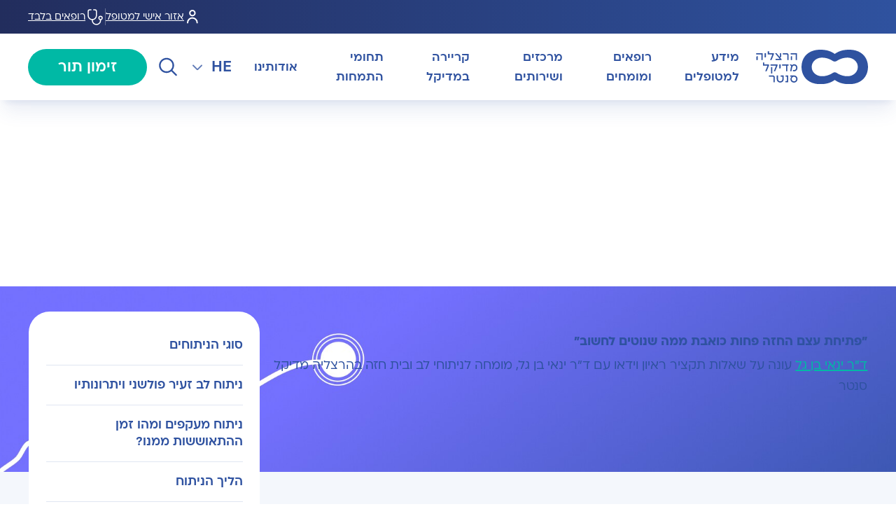

--- FILE ---
content_type: text/html; charset=UTF-8
request_url: https://hmc.co.il/%D7%A0%D7%99%D7%AA%D7%95%D7%97%D7%99-%D7%9C%D7%91-%D7%95%D7%A0%D7%99%D7%AA%D7%95%D7%97%D7%99%D7%9D-%D7%96%D7%A2%D7%99%D7%A8-%D7%A4%D7%95%D7%9C%D7%A9%D7%A0%D7%99%D7%99%D7%9D-%D7%A9%D7%90%D7%9C%D7%95/
body_size: 395391
content:
<!DOCTYPE html>
<html dir="rtl">
<head>
	<meta charset="UTF-8" />
	<meta name="viewport" content="width=device-width, initial-scale=1, user-scalable=no" />
	<meta name='robots' content='index, follow, max-image-preview:large, max-snippet:-1, max-video-preview:-1' />

	<!-- This site is optimized with the Yoast SEO plugin v23.4 - https://yoast.com/wordpress/plugins/seo/ -->
	<title>ניתוחי לב וניתוחים זעיר פולשניים - שו&quot;ת | הרצליה מדיקל סנטר</title><link rel="preload" data-rocket-preload as="style" href="https://fonts.googleapis.com/css?family=Open%20Sans%3A300%7COpen%20Sans%3A400%7COpen%20Sans%3A700&#038;display=swap" /><link rel="stylesheet" href="https://fonts.googleapis.com/css?family=Open%20Sans%3A300%7COpen%20Sans%3A400%7COpen%20Sans%3A700&#038;display=swap" media="print" onload="this.media='all'" /><noscript><link rel="stylesheet" href="https://fonts.googleapis.com/css?family=Open%20Sans%3A300%7COpen%20Sans%3A400%7COpen%20Sans%3A700&#038;display=swap" /></noscript>
<link rel="preload" as="font" href="https://cdn.hmc.co.il/wp-content/themes/hmc/assets/font/nextexit/NextExitLight.woff" crossorigin>
<link rel="preload" as="font" href="https://cdn.hmc.co.il/wp-content/themes/hmc/assets/font/nextexit/NextExitRegular.woff" crossorigin>
<link rel="preload" as="font" href="https://cdn.hmc.co.il/wp-content/plugins/wordpress-whatsapp-support/assets/fonts/wws-fonts.ttf" crossorigin>
<link rel="preload" as="font" href="https://cdn.hmc.co.il/wp-content/themes/hmc/assets/font/reforma/FbReformaNarrow-Regularwebfont.woff" crossorigin>
<link rel="preload" as="font" href="https://cdn.hmc.co.il/wp-content/plugins/wordpress-whatsapp-support/assets/fonts/wws-fonts.ttf?oc4zcx" crossorigin><link rel="preload" data-rocket-preload as="image" href="https://cdn.hmc.co.il/wp-content/themes/hmc-new/assets/images/uploads/hero-text-low.jpg" fetchpriority="high">
	<meta name="description" content="ד&quot;ר ינאי בן גל מסביר מהו ניתוח מעקפים וניתוח לב בשיטת זעיר פולשני, זמן ההתאוששות, על ההליך ושלבי ההחלמה ורמת המעורבות המשפחה בהליך." />
	<link rel="canonical" href="https://hmc.co.il/ניתוחי-לב-וניתוחים-זעיר-פולשניים-שאלו/" />
	<meta property="og:locale" content="he_IL" />
	<meta property="og:type" content="article" />
	<meta property="og:title" content="ניתוחי לב וניתוחים זעיר פולשניים - שו&quot;ת | הרצליה מדיקל סנטר" />
	<meta property="og:description" content="ד&quot;ר ינאי בן גל מסביר מהו ניתוח מעקפים וניתוח לב בשיטת זעיר פולשני, זמן ההתאוששות, על ההליך ושלבי ההחלמה ורמת המעורבות המשפחה בהליך." />
	<meta property="og:url" content="https://hmc.co.il/ניתוחי-לב-וניתוחים-זעיר-פולשניים-שאלו/" />
	<meta property="og:site_name" content="הרצליה מדיקל סנטר" />
	<meta property="article:publisher" content="https://www.facebook.com/hmcisraeli" />
	<meta property="article:modified_time" content="2025-02-24T17:35:49+00:00" />
	<meta name="twitter:card" content="summary_large_image" />
	<script type="application/ld+json" class="yoast-schema-graph">{"@context":"https://schema.org","@graph":[{"@type":"WebPage","@id":"https://hmc.co.il/%D7%A0%D7%99%D7%AA%D7%95%D7%97%D7%99-%D7%9C%D7%91-%D7%95%D7%A0%D7%99%D7%AA%D7%95%D7%97%D7%99%D7%9D-%D7%96%D7%A2%D7%99%D7%A8-%D7%A4%D7%95%D7%9C%D7%A9%D7%A0%D7%99%D7%99%D7%9D-%D7%A9%D7%90%D7%9C%D7%95/","url":"https://hmc.co.il/%D7%A0%D7%99%D7%AA%D7%95%D7%97%D7%99-%D7%9C%D7%91-%D7%95%D7%A0%D7%99%D7%AA%D7%95%D7%97%D7%99%D7%9D-%D7%96%D7%A2%D7%99%D7%A8-%D7%A4%D7%95%D7%9C%D7%A9%D7%A0%D7%99%D7%99%D7%9D-%D7%A9%D7%90%D7%9C%D7%95/","name":"ניתוחי לב וניתוחים זעיר פולשניים - שו\"ת | הרצליה מדיקל סנטר","isPartOf":{"@id":"https://hmc.co.il/#website"},"datePublished":"2018-02-12T07:41:12+00:00","dateModified":"2025-02-24T17:35:49+00:00","description":"ד\"ר ינאי בן גל מסביר מהו ניתוח מעקפים וניתוח לב בשיטת זעיר פולשני, זמן ההתאוששות, על ההליך ושלבי ההחלמה ורמת המעורבות המשפחה בהליך.","breadcrumb":{"@id":"https://hmc.co.il/%D7%A0%D7%99%D7%AA%D7%95%D7%97%D7%99-%D7%9C%D7%91-%D7%95%D7%A0%D7%99%D7%AA%D7%95%D7%97%D7%99%D7%9D-%D7%96%D7%A2%D7%99%D7%A8-%D7%A4%D7%95%D7%9C%D7%A9%D7%A0%D7%99%D7%99%D7%9D-%D7%A9%D7%90%D7%9C%D7%95/#breadcrumb"},"inLanguage":"he-IL","potentialAction":[{"@type":"ReadAction","target":["https://hmc.co.il/%D7%A0%D7%99%D7%AA%D7%95%D7%97%D7%99-%D7%9C%D7%91-%D7%95%D7%A0%D7%99%D7%AA%D7%95%D7%97%D7%99%D7%9D-%D7%96%D7%A2%D7%99%D7%A8-%D7%A4%D7%95%D7%9C%D7%A9%D7%A0%D7%99%D7%99%D7%9D-%D7%A9%D7%90%D7%9C%D7%95/"]}],"relatedLink":["https://hmc.co.il/practice/%D7%9B%D7%99%D7%A8%D7%95%D7%A8%D7%92%D7%99%D7%99%D7%AA-%D7%97%D7%96%D7%94-%D7%95%D7%9C%D7%91/","https://hmc.co.il/operation/%D7%A0%D7%99%D7%AA%D7%95%D7%97%D7%99-%D7%9E%D7%A2%D7%A7%D7%A4%D7%99%D7%9D-%D7%95%D7%9E%D7%A1%D7%AA%D7%9E%D7%99%D7%9D/"],"primaryImageOfPage":{"@id":"https://hmc.co.il/%D7%A0%D7%99%D7%AA%D7%95%D7%97%D7%99-%D7%9C%D7%91-%D7%95%D7%A0%D7%99%D7%AA%D7%95%D7%97%D7%99%D7%9D-%D7%96%D7%A2%D7%99%D7%A8-%D7%A4%D7%95%D7%9C%D7%A9%D7%A0%D7%99%D7%99%D7%9D-%D7%A9%D7%90%D7%9C%D7%95/#primaryimage"},"image":{"@type":"ImageObject","@id":"https://hmc.co.il/%D7%A0%D7%99%D7%AA%D7%95%D7%97%D7%99-%D7%9C%D7%91-%D7%95%D7%A0%D7%99%D7%AA%D7%95%D7%97%D7%99%D7%9D-%D7%96%D7%A2%D7%99%D7%A8-%D7%A4%D7%95%D7%9C%D7%A9%D7%A0%D7%99%D7%99%D7%9D-%D7%A9%D7%90%D7%9C%D7%95/#primaryimage","url":"https://hmc.co.il/wp-content/themes/hmc-new/assets/images/banner.png","contentUrl":"https://hmc.co.il/wp-content/themes/hmc-new/assets/images/banner.png","width":600,"height":257}},{"@type":"BreadcrumbList","@id":"https://hmc.co.il/%D7%A0%D7%99%D7%AA%D7%95%D7%97%D7%99-%D7%9C%D7%91-%D7%95%D7%A0%D7%99%D7%AA%D7%95%D7%97%D7%99%D7%9D-%D7%96%D7%A2%D7%99%D7%A8-%D7%A4%D7%95%D7%9C%D7%A9%D7%A0%D7%99%D7%99%D7%9D-%D7%A9%D7%90%D7%9C%D7%95/#breadcrumb","itemListElement":[{"@type":"ListItem","position":1,"name":"Home","item":"https://hmc.co.il/"},{"@type":"ListItem","position":2,"name":"ניתוחי לב וניתוחים זעיר פולשניים שאלות ותשובות"}]},{"@type":"WebSite","@id":"https://hmc.co.il/#website","url":"https://hmc.co.il/","name":"הרצליה מדיקל סנטר","description":"","publisher":{"@id":"https://hmc.co.il/#organization"},"potentialAction":[{"@type":"SearchAction","target":{"@type":"EntryPoint","urlTemplate":"https://hmc.co.il/?s={search_term_string}"},"query-input":{"@type":"PropertyValueSpecification","valueRequired":true,"valueName":"search_term_string"}}],"inLanguage":"he-IL"}]}</script>
	<!-- / Yoast SEO plugin. -->


<link rel='dns-prefetch' href='//cdn.hmc.co.il' />
<link href='https://fonts.gstatic.com' crossorigin rel='preconnect' />
<link href='https://cdn.hmc.co.il' rel='preconnect' />
<link data-minify="1" rel='stylesheet' id='contact-form-7-css' href='https://cdn.hmc.co.il/wp-content/cache/min/1/wp-content/plugins/contact-form-7/includes/css/styles.css?ver=1769077810' type='text/css' media='all' />
<link data-minify="1" rel='stylesheet' id='contact-form-7-rtl-css' href='https://cdn.hmc.co.il/wp-content/cache/min/1/wp-content/plugins/contact-form-7/includes/css/styles-rtl.css?ver=1769077810' type='text/css' media='all' />
<link rel='stylesheet' id='zimun-cross-up-sale-css' href='https://cdn.hmc.co.il/wp-content/plugins/zimun-cross-up-sale/public/css/zimun-cross-up-sale-public.css?ver=1.0.0' type='text/css' media='all' />
<link data-minify="1" rel='stylesheet' id='wpdreams-asp-basic-css' href='https://cdn.hmc.co.il/wp-content/cache/min/1/wp-content/plugins/ajax-search-pro/css/style.basic.css?ver=1769077810' type='text/css' media='all' />
<link data-minify="1" rel='stylesheet' id='wpdreams-asp-chosen-css' href='https://cdn.hmc.co.il/wp-content/cache/min/1/wp-content/plugins/ajax-search-pro/css/chosen/chosen.css?ver=1769077810' type='text/css' media='all' />
<link data-minify="1" rel='stylesheet' id='wpdreams-ajaxsearchpro-instances-css' href='https://cdn.hmc.co.il/wp-content/cache/min/1/wp-content/uploads/asp_upload/style.instances.css?ver=1769077810' type='text/css' media='all' />
<link data-minify="1" rel='stylesheet' id='wws-icons-css' href='https://cdn.hmc.co.il/wp-content/cache/min/1/wp-content/plugins/wordpress-whatsapp-support/assets/css/wws-icons.css?ver=1769077810' type='text/css' media='all' />
<link data-minify="1" rel='stylesheet' id='wws-public-style-css' href='https://cdn.hmc.co.il/wp-content/cache/min/1/wp-content/plugins/wordpress-whatsapp-support/assets/css/wws-public-style.css?ver=1769077810' type='text/css' media='all' />
<style id='wws-public-style-inline-css' type='text/css'>
.wws--bg-color {
            background-color: #22c15e;
        }.wws--text-color {
                color: #ffffff;
        }.wws-popup-container * { direction: rtl; }
                #wws-layout-1 .wws-popup__header,
                #wws-layout-2 .wws-popup__header,
                #wws-layout-6 .wws-popup__header { 
                    display: flex;
                    flex-direction: row-reverse;
                }
                #wws-layout-1 .wws-popup__input-wrapper { float: left; }.wws-popup__open-btn {
                font-size: 30px;
                border-radius: 50%;
                display: inline-block;
                margin-top: 14px;
                cursor: pointer;
                width: 46px;
                height: 46px;
                position: relative;
                font-family: Arial, Helvetica, sans-serif;
            }
            .wws-popup__open-icon {
                position: absolute;
                top: 50%;
                left: 50%;
                transform: translate(-50%, -50%);
            }.wws-popup-container--position { 
                    left: 7px; 
                    bottom: 40px; 
                }
                .wws-popup__open-btn { float: left; }
                .wws-gradient--position {
                  bottom: 0;
                  left: 0;
                  background: radial-gradient(ellipse at bottom left, rgba(29, 39, 54, 0.2) 0, rgba(29, 39, 54, 0) 72%);
                }@media( max-width: 720px ) {
                .wws-popup__open-btn {
                    padding: 0 !important;
                    width: 60px !important;
                    height: 60px !important;
                    border-radius: 50% !important;
                    display: flex !important;
                    justify-content: center !important;
                    align-items: center !important;
                    font-size: 30px !important;
                }
                .wws-popup__open-btn span { display: none; }
            }
</style>
<link data-minify="1" rel='stylesheet' id='wws-public-template-css' href='https://cdn.hmc.co.il/wp-content/cache/min/1/wp-content/plugins/wordpress-whatsapp-support/assets/css/wws-public-template-4.css?ver=1769077810' type='text/css' media='all' />

<link rel='shortlink' href='https://hmc.co.il/?p=5639' />
<script type="text/javascript">
	window._se_plugin_version = '8.1.9';
</script>
                
                            <style type="text/css">
                <!--
                @font-face {
                    font-family: 'asppsicons2';
                    src: url('https://cdn.hmc.co.il/wp-content/plugins/ajax-search-pro/css/fonts/icons/icons2.eot');
                    src: url('https://cdn.hmc.co.il/wp-content/plugins/ajax-search-pro/css/fonts/icons/icons2.eot?#iefix') format('embedded-opentype'),
                    url('https://cdn.hmc.co.il/wp-content/plugins/ajax-search-pro/css/fonts/icons/icons2.woff2') format('woff2'),
                    url('https://cdn.hmc.co.il/wp-content/plugins/ajax-search-pro/css/fonts/icons/icons2.woff') format('woff'),
                    url('https://cdn.hmc.co.il/wp-content/plugins/ajax-search-pro/css/fonts/icons/icons2.ttf') format('truetype'),
                    url('https://cdn.hmc.co.il/wp-content/plugins/ajax-search-pro/css/fonts/icons/icons2.svg#icons') format('svg');
                    font-weight: normal;
                    font-style: normal;
                }
                .asp_m{height: 0;}                -->
            </style>
                        <script type="text/javascript">
                if ( typeof _ASP !== "undefined" && _ASP !== null && typeof _ASP.initialize !== "undefined" )
                    _ASP.initialize();
            </script>
            		<style type="text/css" id="wp-custom-css">
			@media (max-width: 768px) {
    .text-main table {
             white-space: normal !important;
        }
}		</style>
		<noscript><style id="rocket-lazyload-nojs-css">.rll-youtube-player, [data-lazy-src]{display:none !important;}</style></noscript>	<meta http-equiv="X-UA-Compatible" content="IE=Edge,chrome=1" />
    	<link rel="preload" href="https://cdn.hmc.co.il/wp-content/themes/hmc-new/assets/fonts/ploni/ploni-regular-aaa.otf" as="font" type="font/opentype" crossorigin="anonymous">

	<link data-minify="1" href="https://cdn.hmc.co.il/wp-content/cache/min/1/wp-content/themes/hmc-new/assets/css/slick.css?ver=1769077811" rel="stylesheet">
    <link data-minify="1" href="https://cdn.hmc.co.il/wp-content/cache/min/1/wp-content/themes/hmc-new/assets/css/slick-theme.css?ver=1769077811" rel="stylesheet">
    <link href="https://cdn.hmc.co.il/wp-content/themes/hmc-new/assets/css/select2.min.css" rel="stylesheet">
    <link data-minify="1" rel="stylesheet" href="https://cdn.hmc.co.il/wp-content/cache/min/1/wp-content/themes/hmc-new/style.css?ver=1769077811">

	<style type="text/css">
		@font-face {
	font-display:swap;
	font-family: 'ploni';
	src: url('https://cdn.hmc.co.il/wp-content/themes/hmc-new/assets/fonts/ploni/ploni-regular-aaa.otf') format('opentype'),
		url('https://cdn.hmc.co.il/wp-content/themes/hmc-new/assets/fonts/ploni/ploni-regular-aaa.woff') format('woff');
	font-weight: 400;
	font-style: normal;
}
@font-face {
	font-display:swap;
	font-family: 'ploni';
	src: url('https://cdn.hmc.co.il/wp-content/themes/hmc-new/assets/fonts/ploni/ploni-demibold-aaa.otf') format('opentype'),
		url('https://cdn.hmc.co.il/wp-content/themes/hmc-new/assets/fonts/ploni/ploni-demibold-aaa.woff') format('woff');
	font-weight: 500;
	font-style: normal;
}
@font-face {
	font-display:swap;
	font-family: 'ploni';
	src: url('https://cdn.hmc.co.il/wp-content/themes/hmc-new/assets/fonts/ploni/ploni-bold-aaa.otf') format('opentype'),
		url('https://cdn.hmc.co.il/wp-content/themes/hmc-new/assets/fonts/ploni/ploni-bold-aaa.woff') format('woff');
	font-weight: bold;
	font-style: normal;
}

@font-face {
	font-display:swap;
	font-family: 'ploni';
	src: url('https://cdn.hmc.co.il/wp-content/themes/hmc-new/assets/fonts/ploni/ploni-ultrabold-aaa.otf') format('opentype');
	font-weight: 900;
	font-style: normal;
}

@font-face {
    font-display:swap;
    font-family:'AlmoniDL';
    src:url('https://cdn.hmc.co.il/wp-content/themes/hmc-new/assets/fonts/almoni/AlmoniDLAAA.otf') format('opentype');
        font-weight: 400;
        font-style: normal;
}

@font-face {
    font-display:swap;
    font-family:'AlmoniDL';
    src:url('https://cdn.hmc.co.il/wp-content/themes/hmc-new/assets/fonts/almoni/AlmoniDLAAA-Bold.otf') format('opentype');
        font-weight: 700;
        font-style: normal;
}

@font-face {
    font-display:swap;
    font-family:'AlmoniDL';
    src:url('https://cdn.hmc.co.il/wp-content/themes/hmc-new/assets/fonts/almoni/AlmoniDLAAA-Black.otf') format('opentype');
        font-weight: 900;
        font-style: normal;
}

	/*express*/
:root{
    --blue: #2f52a0;
    --primary: #00b9a5;
    --purple: #7470ff;
    --lighter: #f4f7fc;
}
.mx-auto{
    margin-left: auto;
    margin-right: auto;
}
.center{
    text-align: center;
}
button{
    cursor: pointer;
}
.bold{
    font-weight:bold;
}
.ex-grid{
    display:grid;
}
.ex-grid-cols-2{
    grid-template-columns: repeat(2, minmax(0, 1fr));
}
.ex-gap-4{
    gap: 1rem;
}
.ex-gap-2{
    gap: .6rem;
}
.express-pop-content{
    font-family: 'ploni', arial;
    color: var(--blue);
}
.express-pop-content .mb-3{
    margin-bottom: .75rem;
}
.express-pop-content .mb-4{
    margin-bottom: 1rem;
}
.pop-express-in{
    width:100%;
    max-width: 33rem;
    height:100vh;
    border-radius: 15px 0px 0px 15px;
    background: white;
    box-shadow: 0px -5px 33px 0px rgba(0, 0, 0, 0.25);
    position: fixed;
    top:0;
    right: 0;
    z-index:10;
    transition: .25s;
    padding:2rem;
    padding-top:3rem;
    overflow: auto;
    direction: rtl !important;
    transform: translateX(100%);
    display:flex;
    flex-direction: column;
    justify-content: center;
}
.pop-express-in.is-open{
    transform: translateX(0);
}
.pop-express-close{
    background-color:transparent;
    border:none;
    position:absolute;
    top:.5rem;
    right:.5rem;
    padding:7px;
}
:is(.express-booking, .pop-express-in) *{
    direction: rtl !important;
}
.text-blue{
    color: var(--blue);
}
.title-50{
    font-size:42px;
    font-weight: 700;
    line-height: 1 !important;
    margin-bottom:.3rem;
}
.ex-text-30{
    font-size:28px;
}
.ex-text{
    font-size:22px;
}
.pop-express-in .title-50{
    margin:0 auto .4rem;
    max-width:320px;
}
.pop-express-form{
    width:100%;
    max-width:380px;
    margin:1.3rem auto 0;
}
.express-tab{
    display:block;
    border-radius: 22px;
    border: 2px solid #5488D5;
    background: var(--purple);
    box-shadow: 0px 4px 22px 0px rgba(0, 0, 0, 0.15);
    transition: .25s;
    padding:10px 3px;
    color:#FBF9EA;
    font-size:20px;
    line-height:1;
    font-weight:400;
    font-family: 'ploni', arial;
}
.express-tab:hover{
    background-color: var(--primary);
    border-color: var(--primary);
}
.exp-icon{
    height:68px;
    display:grid;
    place-content: center;
    margin-bottom:.5rem;
}
.exp-icon img{
    max-height:68px;
    max-width: 100%;
}
.exp-icon .h{
    display:none;
}
.express-tab:hover .exp-icon .h{
    display:block;
}
.express-tab:hover .exp-icon .n{
    display:none;
}
.stp-2 .express-tab{
    text-align: right;
    padding:12px 18px;
    font-size:24px;
}
.express-tab-tx{
    max-width:116px;
    margin: 0 auto
}
.express-tab .text-md{
    font-size:.7em;
    padding-left:5%;
    margin-top:.3rem;
    font-weight:300;
}
.exp-back{
    background-color: transparent;
    border: none;
    display:flex;
    align-items: center;
    justify-content: center;
    gap:.2rem;
    margin-top:.4rem;
    color: var(--blue);
    font-size:16px;
}

.express-doctor-pop .title-50 span{
    color:var(--primary);
}
.express-doctor-pop .exp-icon{
    margin-bottom:.2rem;
}
.express-doctor-pop .express-tab{
    padding-top:12px;
    font-size:26px;
}
.express-booking--page {
    position: absolute;
    z-index: 100;
    background: #f4f7fc;
    width: 100%;
    height: 100%;
}
.express-booking{
    padding:4vw 20px;
    display:flex;
    flex-direction: column;
    justify-content: center;
    align-items: center;
    min-height:80svh;
}

.bg_appoint{
    min-height: calc(100vh - 80px);
    padding-bottom:20px;
}
.search_results{
    margin-top: 10px;
}
.scrollbar{
    overflow: auto;
    max-height:30vh;
}
.scrollbar {
    scrollbar-width: thin;
    scrollbar-color: rgb(0 0 0 / 10%);
}

/* Chrome, Edge, and Safari */
    .scrollbar::-webkit-scrollbar {
    width: 8px;
}

.scrollbar::-webkit-scrollbar-track {
    background: rgb(0 0 0 / 10%);
    border-radius: 5px;
}

.scrollbar::-webkit-scrollbar-thumb {
    background-color: #b5cbd4;
    border-radius: 14px;
    cursor: pointer;
}
.doctor-row-express b{
    display:block;
}
.search_results_link a{
    padding:12px 0;
}
.search_results_link .sda-date{
    margin-left:.5rem;
}

.sda-date{
    position:absolute;
    top:34%;left:45px;
    color: #0B9B2D;
    background-color: #CFECC780;
    font-size: 22px;
    padding: 0 15px;
    border-radius: 15px;
    font-weight: 400;
}
.search_results_link .sda-date{
    left:0;
}
.loader-express{
    display: flex;
    justify-content: center;
    align-items: center;
    margin-top: 10%;
}

@media (min-width: 800px){
    .doctor-row-express,
    .doctor-row-express a {
        font-size: 26px !important;
        line-height:1.2;
    }
    .doctor-row-express b {
        font-size: 1.2em;
    }
    .pop-express-form{
        margin-bottom:1.2rem;
    }
}

@media (max-width: 800px){
    .search_results .group-wrap{
        padding:.5rem;
    }
    .scrollbar{
        max-height:60vh;
    }
    .ex-text-30{
        font-size:22px;
    }
    .ex-text{
        font-size: 1.125rem;
    }
}

@media (max-width: 680px){
    .sda-date {
        position: unset;
        padding: 0;
        background-color: unset;
        font-weight: unset;
    }
    .pop-express-in{
        max-width:100%;
        border-radius: 22px 22px 0px 0px;
        height:auto;
        max-height:90vh;
        top:auto;
        bottom:0;
        padding: 1.3rem;
        padding-top: 2rem;
        transform: translateY(100%);
    }
    .pop-express-in.is-open{
        transform: translateY(0);
    }
    .pop-logo-shape{
        width:55px;
    }
    .title-50{
        font-size:9vw;
    }
    .title-30{
        font-size:28px;
    }
    .text-md{
        font-size:.9rem;
    }
    .pop-express-in .title-50{
        max-width: 61vw;
    }
    .express-doctor-pop .title-50{
        font-size:9.5vw;
        max-width:80vw;
    }
    .pop-express-close img{
        width:18px;
    }
    .exp-icon{
        height:56px;
    }
    .exp-icon img{
        max-height:50px;
        max-width: 100%;
    }
    .exp-icon img:is(.h, .n){
        max-height:46px;
    }
    .loader-express svg{
        width: 80px;
    }
    .stp-2 .express-tab{
        font-size:22px;
    }
    .express-doctor-pop .express-tab{
        font-size:22px;
    }

}		
	/*! tailwindcss v3.4.1 | MIT License | https://tailwindcss.com*/*,:after,:before{border:0 solid #e5e7eb;box-sizing:border-box}:after,:before{--tw-content:""}:host,html{line-height:1.5;-webkit-text-size-adjust:100%;font-family:Roboto,sans-serif;font-feature-settings:normal;font-variation-settings:normal;-moz-tab-size:4;-o-tab-size:4;tab-size:4;-webkit-tap-highlight-color:transparent}body{line-height:inherit;margin:0}hr{border-top-width:1px;color:inherit;height:0}abbr:where([title]){-webkit-text-decoration:underline dotted;text-decoration:underline dotted}h1,h2,h3,h4,h5,h6{font-size:inherit;font-weight:inherit}a{color:inherit;text-decoration:inherit}b,strong{font-weight:bolder}code,kbd,pre,samp{font-family:ui-monospace,monospace;font-feature-settings:normal;font-size:1em;font-variation-settings:normal}small{font-size:80%}sub,sup{font-size:75%;line-height:0;position:relative;vertical-align:baseline}sub{bottom:-.25em}sup{top:-.5em}table{border-collapse:collapse;border-color:inherit;text-indent:0}button,input,optgroup,select,textarea{color:inherit;font-family:inherit;font-feature-settings:inherit;font-size:100%;font-variation-settings:inherit;font-weight:inherit;line-height:inherit;margin:0;padding:0}button,select{text-transform:none}[type=button],[type=reset],[type=submit],button{-webkit-appearance:button;background-color:transparent;background-image:none}:-moz-focusring{outline:auto}:-moz-ui-invalid{box-shadow:none}progress{vertical-align:baseline}::-webkit-inner-spin-button,::-webkit-outer-spin-button{height:auto}[type=search]{-webkit-appearance:textfield;outline-offset:-2px}::-webkit-search-decoration{-webkit-appearance:none}::-webkit-file-upload-button{-webkit-appearance:button;font:inherit}summary{display:list-item}blockquote,dd,dl,figure,h1,h2,h3,h4,h5,h6,hr,p,pre{margin:0}fieldset{margin:0}fieldset,legend{padding:0}menu,ol,ul{list-style:none;margin:0;padding:0}dialog{padding:0}textarea{resize:vertical}input::-moz-placeholder,textarea::-moz-placeholder{color:#9ca3af;opacity:1}input::placeholder,textarea::placeholder{color:#9ca3af;opacity:1}[role=button],button{cursor:pointer}:disabled{cursor:default}audio,canvas,embed,iframe,img,object,svg,video{display:block;vertical-align:middle}img,video{height:auto;max-width:100%}[hidden]{display:none}[multiple],[type=date],[type=datetime-local],[type=email],[type=month],[type=number],[type=password],[type=search],[type=tel],[type=text],[type=time],[type=url],[type=week],input:where(:not([type])),select,textarea{-webkit-appearance:none;-moz-appearance:none;appearance:none;background-color:#fff;border-color:#6b7280;border-radius:0;border-width:1px;font-size:1rem;line-height:1.5rem;padding:.5rem .75rem;--tw-shadow:0 0 #0000}[multiple]:focus,[type=date]:focus,[type=datetime-local]:focus,[type=email]:focus,[type=month]:focus,[type=number]:focus,[type=password]:focus,[type=search]:focus,[type=tel]:focus,[type=text]:focus,[type=time]:focus,[type=url]:focus,[type=week]:focus,input:where(:not([type])):focus,select:focus,textarea:focus{outline:2px solid transparent;outline-offset:2px;--tw-ring-inset:var(--tw-empty,/*!*/ /*!*/);--tw-ring-offset-width:0px;--tw-ring-offset-color:#fff;--tw-ring-color:#2563eb;--tw-ring-offset-shadow:var(--tw-ring-inset) 0 0 0 var(--tw-ring-offset-width) var(--tw-ring-offset-color);--tw-ring-shadow:var(--tw-ring-inset) 0 0 0 calc(1px + var(--tw-ring-offset-width)) var(--tw-ring-color);border-color:#2563eb;box-shadow:var(--tw-ring-offset-shadow),var(--tw-ring-shadow),var(--tw-shadow)}input::-moz-placeholder,textarea::-moz-placeholder{color:#6b7280;opacity:1}input::placeholder,textarea::placeholder{color:#6b7280;opacity:1}::-webkit-datetime-edit-fields-wrapper{padding:0}::-webkit-date-and-time-value{min-height:1.5em;text-align:inherit}::-webkit-datetime-edit{display:inline-flex}::-webkit-datetime-edit,::-webkit-datetime-edit-day-field,::-webkit-datetime-edit-hour-field,::-webkit-datetime-edit-meridiem-field,::-webkit-datetime-edit-millisecond-field,::-webkit-datetime-edit-minute-field,::-webkit-datetime-edit-month-field,::-webkit-datetime-edit-second-field,::-webkit-datetime-edit-year-field{padding-bottom:0;padding-top:0}select{background-image:url("data:image/svg+xml;charset=utf-8,%3Csvg xmlns='http://www.w3.org/2000/svg' fill='none' viewBox='0 0 20 20'%3E%3Cpath stroke='%236b7280' stroke-linecap='round' stroke-linejoin='round' stroke-width='1.5' d='m6 8 4 4 4-4'/%3E%3C/svg%3E");background-position:right .5rem center;background-repeat:no-repeat;background-size:1.5em 1.5em;padding-right:2.5rem;-webkit-print-color-adjust:exact;print-color-adjust:exact}[multiple],[size]:where(select:not([size="1"])){background-image:none;background-position:0 0;background-repeat:unset;background-size:initial;padding-right:.75rem;-webkit-print-color-adjust:unset;print-color-adjust:unset}[type=checkbox],[type=radio]{-webkit-appearance:none;-moz-appearance:none;appearance:none;background-color:#fff;background-origin:border-box;border-color:#6b7280;border-width:1px;color:#2563eb;display:inline-block;flex-shrink:0;height:1rem;padding:0;-webkit-print-color-adjust:exact;print-color-adjust:exact;-webkit-user-select:none;-moz-user-select:none;user-select:none;vertical-align:middle;width:1rem;--tw-shadow:0 0 #0000}[type=checkbox]{border-radius:0}[type=radio]{border-radius:100%}[type=checkbox]:focus,[type=radio]:focus{outline:2px solid transparent;outline-offset:2px;--tw-ring-inset:var(--tw-empty,/*!*/ /*!*/);--tw-ring-offset-width:2px;--tw-ring-offset-color:#fff;--tw-ring-color:#2563eb;--tw-ring-offset-shadow:var(--tw-ring-inset) 0 0 0 var(--tw-ring-offset-width) var(--tw-ring-offset-color);--tw-ring-shadow:var(--tw-ring-inset) 0 0 0 calc(2px + var(--tw-ring-offset-width)) var(--tw-ring-color);box-shadow:var(--tw-ring-offset-shadow),var(--tw-ring-shadow),var(--tw-shadow)}[type=checkbox]:checked,[type=radio]:checked{background-color:currentColor;background-position:50%;background-repeat:no-repeat;background-size:100% 100%;border-color:transparent}[type=checkbox]:checked{background-image:url("data:image/svg+xml;charset=utf-8,%3Csvg xmlns='http://www.w3.org/2000/svg' fill='%23fff' viewBox='0 0 16 16'%3E%3Cpath d='M12.207 4.793a1 1 0 0 1 0 1.414l-5 5a1 1 0 0 1-1.414 0l-2-2a1 1 0 0 1 1.414-1.414L6.5 9.086l4.293-4.293a1 1 0 0 1 1.414 0'/%3E%3C/svg%3E")}@media (forced-colors:active) {[type=checkbox]:checked{-webkit-appearance:auto;-moz-appearance:auto;appearance:auto}}[type=radio]:checked{background-image:url("data:image/svg+xml;charset=utf-8,%3Csvg xmlns='http://www.w3.org/2000/svg' fill='%23fff' viewBox='0 0 16 16'%3E%3Ccircle cx='8' cy='8' r='3'/%3E%3C/svg%3E")}@media (forced-colors:active) {[type=radio]:checked{-webkit-appearance:auto;-moz-appearance:auto;appearance:auto}}[type=checkbox]:checked:focus,[type=checkbox]:checked:hover,[type=radio]:checked:focus,[type=radio]:checked:hover{background-color:currentColor;border-color:transparent}[type=checkbox]:indeterminate{background-color:currentColor;background-image:url("data:image/svg+xml;charset=utf-8,%3Csvg xmlns='http://www.w3.org/2000/svg' fill='none' viewBox='0 0 16 16'%3E%3Cpath stroke='%23fff' stroke-linecap='round' stroke-linejoin='round' stroke-width='2' d='M4 8h8'/%3E%3C/svg%3E");background-position:50%;background-repeat:no-repeat;background-size:100% 100%;border-color:transparent}@media (forced-colors:active) {[type=checkbox]:indeterminate{-webkit-appearance:auto;-moz-appearance:auto;appearance:auto}}[type=checkbox]:indeterminate:focus,[type=checkbox]:indeterminate:hover{background-color:currentColor;border-color:transparent}[type=file]{background:unset;border-color:inherit;border-radius:0;border-width:0;font-size:unset;line-height:inherit;padding:0}[type=file]:focus{outline:1px solid ButtonText;outline:1px auto -webkit-focus-ring-color}input[type=range]::-webkit-slider-thumb{appearance:none;-moz-appearance:none;-webkit-appearance:none;border:0;border-radius:9999px;cursor:pointer;height:1rem;width:1rem}input[type=range]:disabled::-webkit-slider-thumb,input[type=range]:disabled:focus::-webkit-slider-thumb{background:#a3a3a3}input[type=range]:disabled:active::-webkit-slider-thumb{background:#a3a3a3}.dark input[type=range]:disabled::-webkit-slider-thumb,.dark input[type=range]:disabled:focus::-webkit-slider-thumb{background:#737373}.dark input[type=range]:disabled:active::-webkit-slider-thumb{background:#737373}input[type=range]::-moz-range-thumb{appearance:none;-moz-appearance:none;-webkit-appearance:none;border:0;border-radius:9999px;cursor:pointer;height:1rem;width:1rem}input[type=range]:disabled::-moz-range-thumb{background:#a3a3a3}.dark input[type=range]:disabled::-moz-range-thumb{background:#737373}input[type=range]:focus{outline:none}*,:after,:before{--tw-border-spacing-x:0;--tw-border-spacing-y:0;--tw-translate-x:0;--tw-translate-y:0;--tw-rotate:0;--tw-skew-x:0;--tw-skew-y:0;--tw-scale-x:1;--tw-scale-y:1;--tw-pan-x: ;--tw-pan-y: ;--tw-pinch-zoom: ;--tw-scroll-snap-strictness:proximity;--tw-gradient-from-position: ;--tw-gradient-via-position: ;--tw-gradient-to-position: ;--tw-ordinal: ;--tw-slashed-zero: ;--tw-numeric-figure: ;--tw-numeric-spacing: ;--tw-numeric-fraction: ;--tw-ring-inset: ;--tw-ring-offset-width:0px;--tw-ring-offset-color:#fff;--tw-ring-color:rgba(59,130,246,.5);--tw-ring-offset-shadow:0 0 #0000;--tw-ring-shadow:0 0 #0000;--tw-shadow:0 0 #0000;--tw-shadow-colored:0 0 #0000;--tw-blur: ;--tw-brightness: ;--tw-contrast: ;--tw-grayscale: ;--tw-hue-rotate: ;--tw-invert: ;--tw-saturate: ;--tw-sepia: ;--tw-drop-shadow: ;--tw-backdrop-blur: ;--tw-backdrop-brightness: ;--tw-backdrop-contrast: ;--tw-backdrop-grayscale: ;--tw-backdrop-hue-rotate: ;--tw-backdrop-invert: ;--tw-backdrop-opacity: ;--tw-backdrop-saturate: ;--tw-backdrop-sepia: }::backdrop{--tw-border-spacing-x:0;--tw-border-spacing-y:0;--tw-translate-x:0;--tw-translate-y:0;--tw-rotate:0;--tw-skew-x:0;--tw-skew-y:0;--tw-scale-x:1;--tw-scale-y:1;--tw-pan-x: ;--tw-pan-y: ;--tw-pinch-zoom: ;--tw-scroll-snap-strictness:proximity;--tw-gradient-from-position: ;--tw-gradient-via-position: ;--tw-gradient-to-position: ;--tw-ordinal: ;--tw-slashed-zero: ;--tw-numeric-figure: ;--tw-numeric-spacing: ;--tw-numeric-fraction: ;--tw-ring-inset: ;--tw-ring-offset-width:0px;--tw-ring-offset-color:#fff;--tw-ring-color:rgba(59,130,246,.5);--tw-ring-offset-shadow:0 0 #0000;--tw-ring-shadow:0 0 #0000;--tw-shadow:0 0 #0000;--tw-shadow-colored:0 0 #0000;--tw-blur: ;--tw-brightness: ;--tw-contrast: ;--tw-grayscale: ;--tw-hue-rotate: ;--tw-invert: ;--tw-saturate: ;--tw-sepia: ;--tw-drop-shadow: ;--tw-backdrop-blur: ;--tw-backdrop-brightness: ;--tw-backdrop-contrast: ;--tw-backdrop-grayscale: ;--tw-backdrop-hue-rotate: ;--tw-backdrop-invert: ;--tw-backdrop-opacity: ;--tw-backdrop-saturate: ;--tw-backdrop-sepia: }.container{margin-left:auto;margin-right:auto;width:100%}@media (min-width:320px){.container{max-width:320px}}@media (min-width:640px){.container{max-width:640px}}@media (min-width:768px){.container{max-width:768px}}@media (min-width:1024px){.container{max-width:1024px}}@media (min-width:1280px){.container{max-width:1280px}}@media (min-width:1536px){.container{max-width:1536px}}.aspect-none{padding-bottom:0;position:static}.aspect-none>*{bottom:auto;height:auto;left:auto;position:static;right:auto;top:auto;width:auto}.title-100{font-size:clamp(26px,4.4vw,105px);font-weight:900;line-height:.9!important;margin-bottom:1rem}@media (min-width:1536px){.title-100{margin-bottom:2rem}}.title-80{font-size:10.5vw;font-weight:700;line-height:1!important;margin-bottom:1rem}@media (min-width:640px){.title-80{font-size:3rem;line-height:1}}@media (min-width:768px){.title-80{font-size:4.5vw}}@media (min-width:1536px){.title-80{font-size:74px;margin-bottom:2rem}}.title-60{font-size:8.3vw;font-weight:700;line-height:1!important;margin-bottom:1.25rem}@media (min-width:640px){.title-60{font-size:1.875rem;line-height:2.25rem}}@media (min-width:768px){.title-60{font-size:4vw}}@media (min-width:1536px){.title-60{font-size:48px;margin-bottom:1.5rem}}.title-40{font-size:7.5vw;font-weight:700;line-height:1!important;margin-bottom:.75rem}@media (min-width:640px){.title-40{font-size:1.5rem;line-height:2rem}}@media (min-width:768px){.title-40{font-size:2.35vw}}@media (min-width:1536px){.title-40{font-size:38px;margin-bottom:1rem}}.title-50{font-size:clamp(26px,2.6vw,64px);font-weight:700;line-height:1!important;margin-bottom:.75rem}@media (min-width:1536px){.title-50{margin-bottom:1rem}}.title-36{font-size:6vw;font-weight:700;line-height:1!important;margin-bottom:.75rem}@media (min-width:640px){.title-36{font-size:1.5rem;line-height:2rem}}@media (min-width:768px){.title-36{font-size:2.8vw}}@media (min-width:1536px){.title-36{font-size:30px;margin-bottom:1rem}}.text{font-size:1.125rem;line-height:1.75rem;line-height:1.3!important}.guide-tab.is-read .text{opacity:.65}@media (min-width:768px){.text{line-height:1.5!important}}@media (min-width:1024px){.text{font-size:1.25rem;line-height:1.75rem}}@media (min-width:1536px){.text{font-size:22px}}.text-30{font-size:22px;line-height:1.3!important}@media (min-width:768px){.text-30{line-height:1.4!important}}@media (min-width:1024px){.text-30{font-size:1.5rem;line-height:2rem}}@media (min-width:1536px){.text-30{font-size:24px}}.popup-wrap{display:none;height:100%;inset:0;position:fixed;width:100vw;z-index:50}body .more.popup-wrap{display:none}.head-search-btn.active img.popup-wrap{display:block}.head-search-btn.active img:not(.popup-wrap){display:none}.popup-hold{align-items:center;display:flex;height:100%;inset:0;justify-content:center;overflow:auto;padding:1rem;pointer-events:none;position:fixed;width:100vw;z-index:1}.popup{max-width:700px;pointer-events:auto;position:relative;width:100%;--tw-bg-opacity:1;background-color:rgb(255 255 255/var(--tw-bg-opacity));border-radius:1rem;box-shadow:0 10px 21px 0 rgba(13,42,104,.1),0 39px 39px 0 rgba(13,42,104,.09),0 87px 52px 0 rgba(13,42,104,.05),0 155px 62px 0 rgba(13,42,104,.01),0 242px 68px 0 rgba(13,42,104,0);padding:3rem .75rem}@media (min-width:1024px){.popup{border-radius:30px}}@media (min-width:768px){.form-split-col.popup{grid-column:span 2/span 2}}.sec-info-row.active .popup{padding-bottom:1rem;padding-top:1rem}@media (min-width:768px){.sec-info-row.active .popup{padding-bottom:2.5rem;padding-top:2.5rem}}.mobile-slide-centers-wrap .popup{height:100%}@media (min-width:640px){.popup{padding-left:2.5rem;padding-right:2.5rem}}.bt_blue a,.btn-primary,[type=submit]{align-items:center;border-radius:60px;cursor:pointer;display:inline-flex;justify-content:center;min-height:44px;min-width:130px;--tw-bg-opacity:1;background-color:rgb(0 185 165/var(--tw-bg-opacity));font-size:1.125rem;font-weight:500;line-height:1.75rem;line-height:1;padding:.625rem 1.5rem;text-align:center!important;--tw-text-opacity:1;color:rgb(255 255 255/var(--tw-text-opacity));transition-duration:.15s;transition-property:all;transition-timing-function:cubic-bezier(.4,0,.2,1)}.guide-tab.is-read .bt_blue a,.guide-tab.is-read .btn-primary,.guide-tab.is-read [type=submit]{opacity:.65}@media only screen and (max-width:768px){.page-template-team .hero-xl .container .bt_blue a,.page-template-team .hero-xl .container [type=submit],.page-template-team .hero-xl .container.btn-primary,.single-branch .hero-xl .container .bt_blue a,.single-branch .hero-xl .container [type=submit],.single-branch .hero-xl .container.btn-primary{min-height:67vw}}.bt_blue a:hover,.btn-primary:hover,[type=submit]:hover{opacity:.9}@media (min-width:640px){.bt_blue a,.btn-primary,[type=submit]{font-size:1.25rem;line-height:1.75rem}}@media (min-width:768px){.bt_blue a,.btn-primary,[type=submit]{min-height:inherit}}@media (min-width:1024px){.bt_blue a,.btn-primary,[type=submit]{font-size:1.5rem;line-height:2rem;min-width:170px}}.btn-white{align-items:center;border-radius:60px;border-width:2px;cursor:pointer;display:inline-flex;justify-content:center;min-height:44px;min-width:130px;--tw-border-opacity:1;border-color:rgb(224 230 242/var(--tw-border-opacity));--tw-bg-opacity:1;background-color:rgb(255 255 255/var(--tw-bg-opacity));font-size:1.125rem;font-weight:500;line-height:1.75rem;line-height:1;padding:.625rem 1.5rem;text-align:center;--tw-text-opacity:1;color:rgb(47 82 160/var(--tw-text-opacity));transition-duration:.15s;transition-property:all;transition-timing-function:cubic-bezier(.4,0,.2,1)}.sec-info-row.active .btn-white{padding-bottom:1rem;padding-top:1rem}@media (min-width:768px){.sec-info-row.active .btn-white{padding-bottom:2.5rem;padding-top:2.5rem}}.guide-tab.is-read .btn-white{opacity:.65}.mobile-slide-centers-wrap .btn-white{height:100%}.btn-white:hover{--tw-border-opacity:1;border-color:rgb(47 82 160/var(--tw-border-opacity));--tw-bg-opacity:1;background-color:rgb(47 82 160/var(--tw-bg-opacity));--tw-text-opacity:1;color:rgb(255 255 255/var(--tw-text-opacity))}@media (min-width:640px){.btn-white{font-size:1.25rem;line-height:1.75rem}}@media (min-width:768px){.btn-white{min-height:inherit}}@media (min-width:1024px){.btn-white{font-size:1.5rem;line-height:2rem;min-width:170px}}.btn-border{align-items:center;border-radius:60px;border-width:2px;cursor:pointer;display:inline-flex;justify-content:center;min-width:130px;--tw-border-opacity:1;background-color:transparent;border-color:rgb(255 255 255/var(--tw-border-opacity));font-size:1.125rem;font-weight:500;line-height:1.75rem;line-height:1;padding:.625rem 1.5rem;text-align:center;--tw-text-opacity:1;color:rgb(255 255 255/var(--tw-text-opacity));transition-duration:.15s;transition-property:all;transition-timing-function:cubic-bezier(.4,0,.2,1)}.guide-tab.is-read .btn-border{opacity:.65}@media only screen and (max-width:768px){.page-template-team .hero-xl .container.btn-border,.single-branch .hero-xl .container.btn-border{min-height:67vw}}.btn-border:hover{--tw-bg-opacity:1;background-color:rgb(255 255 255/var(--tw-bg-opacity));--tw-text-opacity:1;color:rgb(47 82 160/var(--tw-text-opacity))}@media (min-width:640px){.btn-border{font-size:1.25rem;line-height:1.75rem}}@media (min-width:1024px){.btn-border{font-size:1.5rem;line-height:2rem;min-width:170px}}.btn-border-blue{align-items:center;border-radius:60px;border-width:2px;cursor:pointer;display:inline-flex;justify-content:center;min-height:44px;min-width:130px;--tw-border-opacity:1;background-color:transparent;border-color:rgb(47 82 160/var(--tw-border-opacity));font-size:1.125rem;font-weight:500;line-height:1.75rem;line-height:1;padding:.625rem 1.5rem;text-align:center;--tw-text-opacity:1;color:rgb(47 82 160/var(--tw-text-opacity));transition-duration:.15s;transition-property:all;transition-timing-function:cubic-bezier(.4,0,.2,1)}.guide-tab.is-read .btn-border-blue{opacity:.65}.btn-border-blue:hover{--tw-bg-opacity:1;background-color:rgb(47 82 160/var(--tw-bg-opacity));--tw-text-opacity:1;color:rgb(255 255 255/var(--tw-text-opacity))}@media (min-width:640px){.btn-border-blue{font-size:1.25rem;line-height:1.75rem}}@media (min-width:768px){.btn-border-blue{min-height:inherit}}@media (min-width:1024px){.btn-border-blue{font-size:1.5rem;line-height:2rem;min-width:170px}}.bg-gradient-blue{background-image:linear-gradient(to bottom left,var(--tw-gradient-stops));--tw-gradient-from:#5ba1dc var(--tw-gradient-from-position);--tw-gradient-to:rgba(91,161,220,0) var(--tw-gradient-to-position);--tw-gradient-stops:var(--tw-gradient-from),var(--tw-gradient-to);--tw-gradient-from-position:10%;--tw-gradient-to:#2f52a0 var(--tw-gradient-to-position)}.bg-gradient-purple{background-image:linear-gradient(to bottom right,var(--tw-gradient-stops));--tw-gradient-from:#8b87f2 var(--tw-gradient-from-position);--tw-gradient-to:rgba(139,135,242,0) var(--tw-gradient-to-position);--tw-gradient-stops:var(--tw-gradient-from),var(--tw-gradient-to);--tw-gradient-to:#7470ff var(--tw-gradient-to-position)}.sr-only{height:1px;margin:-1px;overflow:hidden;padding:0;position:absolute;width:1px;clip:rect(0,0,0,0);border-width:0;white-space:nowrap}.pointer-events-none{pointer-events:none}.pointer-events-auto{pointer-events:auto}.\!visible{visibility:visible!important}.visible{visibility:visible}.invisible{visibility:hidden}.collapse{visibility:collapse}.\!static{position:static!important}.static{position:static}.\!fixed{position:fixed!important}.fixed{position:fixed}.\!absolute{position:absolute!important}.absolute{position:absolute}.relative{position:relative}.sticky{position:sticky}.-inset-1{inset:-.25rem}.-inset-2{inset:-.5rem}.inset-0{inset:0}.inset-1{inset:.25rem}.inset-2{inset:.5rem}.-inset-x-\[2px\]{left:-2px;right:-2px}.inset-x-0{left:0;right:0}.inset-x-4{left:1rem;right:1rem}.inset-y-0{bottom:0;top:0}.inset-y-2{bottom:.5rem;top:.5rem}.inset-y-3{bottom:.75rem;top:.75rem}.inset-y-3\.5{bottom:.875rem;top:.875rem}.\!top-2{top:.5rem!important}.-bottom-10{bottom:-2.5rem}.-bottom-\[47px\]{bottom:-47px}.-bottom-\[5px\]{bottom:-5px}.-left-16{left:-4rem}.-left-4{left:-1rem}.-left-5{left:-1.25rem}.-left-8{left:-2rem}.-left-\[15px\]{left:-15px}.-left-\[9999px\]{left:-9999px}.-right-1{right:-.25rem}.-top-10{top:-2.5rem}.-top-14{top:-3.5rem}.-top-20{top:-5rem}.-top-24{top:-6rem}.-top-3{top:-.75rem}.-top-4{top:-1rem}.-top-6{top:-1.5rem}.-top-8{top:-2rem}.-top-9{top:-2.25rem}.-top-\[18px\]{top:-18px}.-top-\[21px\]{top:-21px}.-top-\[35px\]{top:-35px}.-top-\[90px\]{top:-90px}.bottom-0{bottom:0}.bottom-0\.5{bottom:.125rem}.bottom-1{bottom:.25rem}.bottom-1\/2{bottom:50%}.bottom-10{bottom:2.5rem}.bottom-4{bottom:1rem}.bottom-5{bottom:1.25rem}.bottom-7{bottom:1.75rem}.bottom-auto{bottom:auto}.left-0{left:0}.left-1{left:.25rem}.left-1\/2{left:50%}.left-12{left:3rem}.left-2{left:.5rem}.left-3{left:.75rem}.left-4{left:1rem}.left-6{left:1.5rem}.left-\[50\%\]{left:50%}.left-\[50px\]{left:50px}.left-\[8\%\]{left:8%}.left-\[calc\(50\%-1px\)\]{left:calc(50% - 1px)}.left-auto{left:auto}.right-0{right:0}.right-0\.5{right:.125rem}.right-1{right:.25rem}.right-1\.5{right:.375rem}.right-12{right:3rem}.right-2{right:.5rem}.right-3{right:.75rem}.right-4{right:1rem}.right-5{right:1.25rem}.right-8{right:2rem}.right-9{right:2.25rem}.right-\[21px\]{right:21px}.right-\[2px\]{right:2px}.top-0{top:0}.top-1{top:.25rem}.top-1\/2{top:50%}.top-16{top:4rem}.top-2{top:.5rem}.top-20{top:5rem}.top-24{top:6rem}.top-28{top:7rem}.top-3{top:.75rem}.top-32{top:8rem}.top-36{top:9rem}.top-40{top:10rem}.top-44{top:11rem}.top-5{top:1.25rem}.top-6{top:1.5rem}.top-\[11px\]{top:11px}.top-\[13px\]{top:13px}.top-\[45vh\]{top:45vh}.top-\[46px\]{top:46px}.top-\[50\%\]{top:50%}.top-\[50px\]{top:50px}.top-\[64px\]{top:64px}.top-auto{top:auto}.top-full{top:100%}.bottom-8{bottom:2rem}.\!z-40{z-index:40!important}.z-0{z-index:0}.z-10{z-index:10}.z-20{z-index:20}.z-30{z-index:30}.z-40{z-index:40}.z-50{z-index:50}.z-\[1035\]{z-index:1035}.z-\[1040\]{z-index:1040}.z-\[1065\]{z-index:1065}.z-\[1066\]{z-index:1066}.z-\[1070\]{z-index:1070}.z-\[1080\]{z-index:1080}.z-\[1100\]{z-index:1100}.z-\[1\]{z-index:1}.z-\[2\]{z-index:2}.z-\[32\]{z-index:32}.z-\[33\]{z-index:33}.z-\[3\]{z-index:3}.z-\[5\]{z-index:5}.z-\[999\]{z-index:999}.order-1{order:1}.order-2{order:2}.order-3{order:3}.order-none{order:0}.col-auto{grid-column:auto}.col-span-1{grid-column:span 1/span 1}.col-span-2{grid-column:span 2/span 2}.col-span-5{grid-column:span 5/span 5}.col-span-6{grid-column:span 6/span 6}.row-span-1{grid-row:span 1/span 1}.float-right{float:right}.float-left{float:left}.\!-m-px{margin:-1px!important}.-m-px{margin:-1px}.m-0{margin:0}.m-1{margin:.25rem}.m-auto{margin:auto}.\!my-0{margin-bottom:0!important;margin-top:0!important}.mx-0{margin-left:0;margin-right:0}.mx-1{margin-left:.25rem;margin-right:.25rem}.mx-2{margin-left:.5rem;margin-right:.5rem}.mx-3{margin-left:.75rem;margin-right:.75rem}.mx-4{margin-left:1rem;margin-right:1rem}.mx-5{margin-left:1.25rem;margin-right:1.25rem}.mx-6{margin-left:1.5rem;margin-right:1.5rem}.mx-8{margin-left:2rem;margin-right:2rem}.mx-\[10px\]{margin-left:10px;margin-right:10px}.mx-auto{margin-left:auto;margin-right:auto}.my-0{margin-bottom:0;margin-top:0}.my-10{margin-bottom:2.5rem;margin-top:2.5rem}.my-14{margin-bottom:3.5rem;margin-top:3.5rem}.my-2{margin-bottom:.5rem;margin-top:.5rem}.my-20{margin-bottom:5rem;margin-top:5rem}.my-24{margin-bottom:6rem;margin-top:6rem}.my-3{margin-bottom:.75rem;margin-top:.75rem}.my-4{margin-bottom:1rem;margin-top:1rem}.my-5{margin-bottom:1.25rem;margin-top:1.25rem}.my-6{margin-bottom:1.5rem;margin-top:1.5rem}.my-8{margin-bottom:2rem;margin-top:2rem}.my-\[5px\]{margin-bottom:5px;margin-top:5px}.my-auto{margin-bottom:auto;margin-top:auto}.\!mb-1{margin-bottom:.25rem!important}.\!mb-2{margin-bottom:.5rem!important}.-mb-1{margin-bottom:-.25rem}.-mb-16{margin-bottom:-4rem}.-mb-20{margin-bottom:-5rem}.-mb-44{margin-bottom:-11rem}.-mb-8{margin-bottom:-2rem}.-mb-\[\.5rem\]{margin-bottom:-.5rem}.-ml-1{margin-left:-.25rem}.-ml-16{margin-left:-4rem}.-ml-2{margin-left:-.5rem}.-ml-20{margin-left:-5rem}.-ml-24{margin-left:-6rem}.-ml-\[1\.5rem\]{margin-left:-1.5rem}.-mr-2{margin-right:-.5rem}.-mt-1{margin-top:-.25rem}.-mt-16{margin-top:-4rem}.-mt-20{margin-top:-5rem}.-mt-28{margin-top:-7rem}.-mt-3{margin-top:-.75rem}.-mt-32{margin-top:-8rem}.-mt-36{margin-top:-9rem}.-mt-5{margin-top:-1.25rem}.-mt-\[4rem\]{margin-top:-4rem}.mb-0{margin-bottom:0}.mb-1{margin-bottom:.25rem}.mb-1\.5{margin-bottom:.375rem}.mb-10{margin-bottom:2.5rem}.mb-12{margin-bottom:3rem}.mb-14{margin-bottom:3.5rem}.mb-2{margin-bottom:.5rem}.mb-2\.5{margin-bottom:.625rem}.mb-20{margin-bottom:5rem}.mb-3{margin-bottom:.75rem}.mb-32{margin-bottom:8rem}.mb-4{margin-bottom:1rem}.mb-5{margin-bottom:1.25rem}.mb-6{margin-bottom:1.5rem}.mb-8{margin-bottom:2rem}.mb-\[0\.125rem\]{margin-bottom:.125rem}.mb-\[10px\]{margin-bottom:10px}.ml-0{margin-left:0}.ml-2{margin-left:.5rem}.ml-3{margin-left:.75rem}.ml-4{margin-left:1rem}.ml-6{margin-left:1.5rem}.ml-\[30px\]{margin-left:30px}.ml-\[3px\]{margin-left:3px}.ml-auto{margin-left:auto}.mr-0{margin-right:0}.mr-1{margin-right:.25rem}.mr-2{margin-right:.5rem}.mr-4{margin-right:1rem}.mr-5{margin-right:1.25rem}.mr-6{margin-right:1.5rem}.mr-\[6px\]{margin-right:6px}.mr-\[8px\]{margin-right:8px}.mr-auto{margin-right:auto}.mt-0{margin-top:0}.mt-1{margin-top:.25rem}.mt-10{margin-top:2.5rem}.mt-12{margin-top:3rem}.mt-14{margin-top:3.5rem}.mt-2{margin-top:.5rem}.mt-2\.5{margin-top:.625rem}.mt-20{margin-top:5rem}.mt-24{margin-top:6rem}.mt-28{margin-top:7rem}.mt-3{margin-top:.75rem}.mt-4{margin-top:1rem}.mt-5{margin-top:1.25rem}.mt-6{margin-top:1.5rem}.mt-8{margin-top:2rem}.mt-\[\.8rem\]{margin-top:.8rem}.mt-\[0\.15rem\]{margin-top:.15rem}.mt-auto{margin-top:auto}.box-border{box-sizing:border-box}.box-content{box-sizing:content-box}.line-clamp-1{-webkit-line-clamp:1}.line-clamp-1,.line-clamp-2{display:-webkit-box;overflow:hidden;-webkit-box-orient:vertical}.line-clamp-2{-webkit-line-clamp:2}.line-clamp-3{-webkit-line-clamp:3}.line-clamp-3,.line-clamp-4{display:-webkit-box;overflow:hidden;-webkit-box-orient:vertical}.line-clamp-4{-webkit-line-clamp:4}.line-clamp-6{display:-webkit-box;overflow:hidden;-webkit-box-orient:vertical;-webkit-line-clamp:6}.\!block{display:block!important}.block{display:block}.inline-block{display:inline-block}.inline{display:inline}.\!flex{display:flex!important}.flex{display:flex}.inline-flex{display:inline-flex}.table{display:table}.inline-table{display:inline-table}.table-caption{display:table-caption}.table-cell{display:table-cell}.table-column{display:table-column}.table-column-group{display:table-column-group}.table-footer-group{display:table-footer-group}.table-header-group{display:table-header-group}.table-row-group{display:table-row-group}.table-row{display:table-row}.grid{display:grid}.contents{display:contents}.list-item{display:list-item}.hidden{display:none}.aspect-1{aspect-ratio:1}.aspect-\[1\.2\/1\]{aspect-ratio:1.2/1}.aspect-\[1\.4\/1\]{aspect-ratio:1.4/1}.aspect-\[1\.5\/1\]{aspect-ratio:1.5/1}.aspect-\[1\.5\/2\]{aspect-ratio:1.5/2}.aspect-\[1\.6\/1\]{aspect-ratio:1.6/1}.aspect-\[1\.8\/1\]{aspect-ratio:1.8/1}.aspect-\[1\/1\.4\]{aspect-ratio:1/1.4}.aspect-\[1\/1\.5\]{aspect-ratio:1/1.5}.aspect-\[19\/9\]{aspect-ratio:19/9}.aspect-\[2\/1\]{aspect-ratio:2/1}.\!h-0{height:0!important}.\!h-\[2\.3rem\]{height:2.3rem!important}.\!h-\[56px\]{height:56px!important}.\!h-auto{height:auto!important}.\!h-px{height:1px!important}.h-0{height:0}.h-1{height:.25rem}.h-1\.5{height:.375rem}.h-10{height:2.5rem}.h-12{height:3rem}.h-14{height:3.5rem}.h-16{height:4rem}.h-2{height:.5rem}.h-2\/5{height:40%}.h-20{height:5rem}.h-3{height:.75rem}.h-4{height:1rem}.h-40{height:10rem}.h-5{height:1.25rem}.h-6{height:1.5rem}.h-7{height:1.75rem}.h-8{height:2rem}.h-9{height:2.25rem}.h-\[0\.9375rem\]{height:.9375rem}.h-\[1\.125rem\]{height:1.125rem}.h-\[1\.4rem\]{height:1.4rem}.h-\[100px\]{height:100px}.h-\[10px\]{height:10px}.h-\[120px\]{height:120px}.h-\[160px\]{height:160px}.h-\[24px\]{height:24px}.h-\[260px\]{height:260px}.h-\[2px\]{height:2px}.h-\[30px\]{height:30px}.h-\[32px\]{height:32px}.h-\[380px\]{height:380px}.h-\[40px\]{height:40px}.h-\[42px\]{height:42px}.h-\[44px\]{height:44px}.h-\[48px\]{height:48px}.h-\[4px\]{height:4px}.h-\[50\%\]{height:50%}.h-\[50px\]{height:50px}.h-\[512px\]{height:512px}.h-\[56px\]{height:56px}.h-\[6px\]{height:6px}.h-\[72px\]{height:72px}.h-\[75px\]{height:75px}.h-\[95px\]{height:95px}.h-\[calc\(100\%-100px\)\]{height:calc(100% - 100px)}.h-\[calc\(100svh_-_170px\)\]{height:calc(100svh - 170px)}.h-auto{height:auto}.h-full{height:100%}.h-px{height:1px}.h-screen{height:100vh}.max-h-\[300px\]{max-height:300px}.max-h-\[320px\]{max-height:320px}.max-h-\[60vh\]{max-height:60vh}.max-h-\[calc\(100\%-64px\)\]{max-height:calc(100% - 64px)}.max-h-full{max-height:100%}.\!min-h-0{min-height:0!important}.min-h-36{min-height:9rem}.min-h-\[1\.5rem\]{min-height:1.5rem}.min-h-\[101vw\]{min-height:101vw}.min-h-\[104vw\]{min-height:104vw}.min-h-\[180px\]{min-height:180px}.min-h-\[27vw\]{min-height:27vw}.min-h-\[305px\]{min-height:305px}.min-h-\[325px\]{min-height:325px}.min-h-\[32px\]{min-height:32px}.min-h-\[40px\]{min-height:40px}.min-h-\[44px\]{min-height:44px}.min-h-\[67vw\]{min-height:67vw}.min-h-\[6rem\]{min-height:6rem}.min-h-\[74vw\]{min-height:74vw}.min-h-\[80vh\]{min-height:80vh}.min-h-\[auto\]{min-height:auto}.\!w-5{width:1.25rem!important}.\!w-px{width:1px!important}.w-0{width:0}.w-1{width:.25rem}.w-1\.5{width:.375rem}.w-1\/2{width:50%}.w-10{width:2.5rem}.w-11{width:2.75rem}.w-12{width:3rem}.w-14{width:3.5rem}.w-16{width:4rem}.w-2{width:.5rem}.w-20{width:5rem}.w-24{width:6rem}.w-3{width:.75rem}.w-32{width:8rem}.w-4{width:1rem}.w-40{width:10rem}.w-5{width:1.25rem}.w-52{width:13rem}.w-6{width:1.5rem}.w-7{width:1.75rem}.w-8{width:2rem}.w-9{width:2.25rem}.w-\[0\.9375rem\]{width:.9375rem}.w-\[1\.125rem\]{width:1.125rem}.w-\[1\.4rem\]{width:1.4rem}.w-\[110px\]{width:110px}.w-\[117px\]{width:117px}.w-\[150px\]{width:150px}.w-\[15px\]{width:15px}.w-\[160px\]{width:160px}.w-\[170px\]{width:170px}.w-\[190px\]{width:190px}.w-\[1px\]{width:1px}.w-\[200px\]{width:200px}.w-\[205px\]{width:205px}.w-\[24\%\]{width:24%}.w-\[260px\]{width:260px}.w-\[280px\]{width:280px}.w-\[2px\]{width:2px}.w-\[300px\]{width:300px}.w-\[304px\]{width:304px}.w-\[30px\]{width:30px}.w-\[328px\]{width:328px}.w-\[32px\]{width:32px}.w-\[330px\]{width:330px}.w-\[4\.2rem\]{width:4.2rem}.w-\[40px\]{width:40px}.w-\[420px\]{width:420px}.w-\[43px\]{width:43px}.w-\[45\%\]{width:45%}.w-\[45px\]{width:45px}.w-\[46\%\]{width:46%}.w-\[4px\]{width:4px}.w-\[50px\]{width:50px}.w-\[60\%\]{width:60%}.w-\[68px\]{width:68px}.w-\[6px\]{width:6px}.w-\[70\%\]{width:70%}.w-\[70px\]{width:70px}.w-\[70vw\]{width:70vw}.w-\[72px\]{width:72px}.w-\[75\%\]{width:75%}.w-\[75px\]{width:75px}.w-\[76px\]{width:76px}.w-\[80px\]{width:80px}.w-\[86\%\]{width:86%}.w-\[90\%\]{width:90%}.w-\[90px\]{width:90px}.w-\[98px\]{width:98px}.w-\[calc\(100\%-100px\)\]{width:calc(100% - 100px)}.w-\[calc\(100\%\/5_-_1rem\)\]{width:calc(20% - 1rem)}.w-\[calc\(100\%_\/_2_-_0\.5rem\)\],.w-\[calc\(100\%_\/_2_-_\.5rem\)\]{width:calc(50% - .5rem)}.w-auto{width:auto}.w-full{width:100%}.w-px{width:1px}.w-screen{width:100vw}.\!min-w-0{min-width:0!important}.min-w-0{min-width:0}.min-w-\[100px\]{min-width:100px}.min-w-\[110px\]{min-width:110px}.min-w-\[115px\]{min-width:115px}.min-w-\[130px\]{min-width:130px}.min-w-\[230px\]{min-width:230px}.min-w-\[260px\]{min-width:260px}.min-w-\[270px\]{min-width:270px}.min-w-\[310px\]{min-width:310px}.min-w-\[48px\]{min-width:48px}.min-w-\[64px\]{min-width:64px}.min-w-\[90px\]{min-width:90px}.\!max-w-\[1000px\]{max-width:1000px!important}.\!max-w-\[1130px\]{max-width:1130px!important}.\!max-w-\[1200px\]{max-width:1200px!important}.\!max-w-\[1300px\]{max-width:1300px!important}.\!max-w-\[1440px\]{max-width:1440px!important}.\!max-w-\[900px\]{max-width:900px!important}.\!max-w-\[960px\]{max-width:960px!important}.\!max-w-\[970px\]{max-width:970px!important}.max-w-\[1000px\]{max-width:1000px}.max-w-\[1020px\]{max-width:1020px}.max-w-\[1070px\]{max-width:1070px}.max-w-\[1160px\]{max-width:1160px}.max-w-\[1180px\]{max-width:1180px}.max-w-\[1200px\]{max-width:1200px}.max-w-\[120px\]{max-width:120px}.max-w-\[1220px\]{max-width:1220px}.max-w-\[1300px\]{max-width:1300px}.max-w-\[130px\]{max-width:130px}.max-w-\[1440px\]{max-width:1440px}.max-w-\[200px\]{max-width:200px}.max-w-\[220px\]{max-width:220px}.max-w-\[267px\]{max-width:267px}.max-w-\[290px\]{max-width:290px}.max-w-\[300px\]{max-width:300px}.max-w-\[325px\]{max-width:325px}.max-w-\[36\%\]{max-width:36%}.max-w-\[39\%\]{max-width:39%}.max-w-\[42\%\]{max-width:42%}.max-w-\[48\%\]{max-width:48%}.max-w-\[50\%\]{max-width:50%}.max-w-\[500px\]{max-width:500px}.max-w-\[55\%\]{max-width:55%}.max-w-\[60\%\]{max-width:60%}.max-w-\[650px\]{max-width:650px}.max-w-\[70\%\]{max-width:70%}.max-w-\[700px\]{max-width:700px}.max-w-\[70px\]{max-width:70px}.max-w-\[74\%\]{max-width:74%}.max-w-\[740px\]{max-width:740px}.max-w-\[770px\]{max-width:770px}.max-w-\[790px\]{max-width:790px}.max-w-\[80\%\]{max-width:80%}.max-w-\[82\%\]{max-width:82%}.max-w-\[86\%\]{max-width:86%}.max-w-\[90\%\]{max-width:90%}.max-w-\[940px\]{max-width:940px}.max-w-\[980px\]{max-width:980px}.max-w-\[99px\]{max-width:99px}.max-w-\[calc\(100\%-1rem\)\]{max-width:calc(100% - 1rem)}.max-w-full{max-width:100%}.max-w-none{max-width:none}.flex-1{flex:1 1 0%}.flex-auto{flex:1 1 auto}.flex-shrink{flex-shrink:1}.shrink-0{flex-shrink:0}.grow{flex-grow:1}.grow-0{flex-grow:0}.basis-auto{flex-basis:auto}.border-collapse{border-collapse:collapse}.origin-\[0_0\]{transform-origin:0 0}.origin-\[50\%_50\%\]{transform-origin:50% 50%}.origin-\[center_bottom_0\]{transform-origin:center bottom 0}.origin-bottom{transform-origin:bottom}.\!translate-x-0{--tw-translate-x:0px!important;transform:translate(var(--tw-translate-x),var(--tw-translate-y)) rotate(var(--tw-rotate)) skewX(var(--tw-skew-x)) skewY(var(--tw-skew-y)) scaleX(var(--tw-scale-x)) scaleY(var(--tw-scale-y))!important}.-translate-x-1{--tw-translate-x:-0.25rem;transform:translate(var(--tw-translate-x),var(--tw-translate-y)) rotate(var(--tw-rotate)) skewX(var(--tw-skew-x)) skewY(var(--tw-skew-y)) scaleX(var(--tw-scale-x)) scaleY(var(--tw-scale-y))}.-translate-x-1\/2,.-translate-x-\[50\%\]{--tw-translate-x:-50%}.-translate-x-1\/2,.-translate-x-\[50\%\],.-translate-x-\[6px\]{transform:translate(var(--tw-translate-x),var(--tw-translate-y)) rotate(var(--tw-rotate)) skewX(var(--tw-skew-x)) skewY(var(--tw-skew-y)) scaleX(var(--tw-scale-x)) scaleY(var(--tw-scale-y))}.-translate-x-\[6px\]{--tw-translate-x:-6px}.-translate-x-full{--tw-translate-x:-100%}.-translate-x-full,.-translate-y-1{transform:translate(var(--tw-translate-x),var(--tw-translate-y)) rotate(var(--tw-rotate)) skewX(var(--tw-skew-x)) skewY(var(--tw-skew-y)) scaleX(var(--tw-scale-x)) scaleY(var(--tw-scale-y))}.-translate-y-1{--tw-translate-y:-0.25rem}.-translate-y-1\/2,.-translate-y-\[50\%\]{--tw-translate-y:-50%}.-translate-y-1\/2,.-translate-y-\[50\%\],.translate-x-\[100\%\]{transform:translate(var(--tw-translate-x),var(--tw-translate-y)) rotate(var(--tw-rotate)) skewX(var(--tw-skew-x)) skewY(var(--tw-skew-y)) scaleX(var(--tw-scale-x)) scaleY(var(--tw-scale-y))}.translate-x-\[100\%\]{--tw-translate-x:100%}.translate-x-\[150\%\]{--tw-translate-x:150%}.translate-x-\[150\%\],.translate-x-full{transform:translate(var(--tw-translate-x),var(--tw-translate-y)) rotate(var(--tw-rotate)) skewX(var(--tw-skew-x)) skewY(var(--tw-skew-y)) scaleX(var(--tw-scale-x)) scaleY(var(--tw-scale-y))}.translate-x-full{--tw-translate-x:100%}.translate-y-\[6px\]{--tw-translate-y:6px}.-rotate-45,.translate-y-\[6px\]{transform:translate(var(--tw-translate-x),var(--tw-translate-y)) rotate(var(--tw-rotate)) skewX(var(--tw-skew-x)) skewY(var(--tw-skew-y)) scaleX(var(--tw-scale-x)) scaleY(var(--tw-scale-y))}.-rotate-45{--tw-rotate:-45deg}.rotate-0{--tw-rotate:0deg}.rotate-0,.rotate-180{transform:translate(var(--tw-translate-x),var(--tw-translate-y)) rotate(var(--tw-rotate)) skewX(var(--tw-skew-x)) skewY(var(--tw-skew-y)) scaleX(var(--tw-scale-x)) scaleY(var(--tw-scale-y))}.rotate-180{--tw-rotate:180deg}.rotate-45{--tw-rotate:45deg}.rotate-45,.rotate-90{transform:translate(var(--tw-translate-x),var(--tw-translate-y)) rotate(var(--tw-rotate)) skewX(var(--tw-skew-x)) skewY(var(--tw-skew-y)) scaleX(var(--tw-scale-x)) scaleY(var(--tw-scale-y))}.rotate-90{--tw-rotate:90deg}.scale-0{--tw-scale-x:0;--tw-scale-y:0}.scale-0,.scale-100{transform:translate(var(--tw-translate-x),var(--tw-translate-y)) rotate(var(--tw-rotate)) skewX(var(--tw-skew-x)) skewY(var(--tw-skew-y)) scaleX(var(--tw-scale-x)) scaleY(var(--tw-scale-y))}.scale-100{--tw-scale-x:1;--tw-scale-y:1}.scale-\[0\.25\]{--tw-scale-x:0.25;--tw-scale-y:0.25}.scale-\[0\.25\],.scale-\[1\.02\]{transform:translate(var(--tw-translate-x),var(--tw-translate-y)) rotate(var(--tw-rotate)) skewX(var(--tw-skew-x)) skewY(var(--tw-skew-y)) scaleX(var(--tw-scale-x)) scaleY(var(--tw-scale-y))}.scale-\[1\.02\]{--tw-scale-x:1.02;--tw-scale-y:1.02}.scale-\[1\.2\]{--tw-scale-x:1.2;--tw-scale-y:1.2}.scale-\[1\.2\],.scale-y-\[0\.8\]{transform:translate(var(--tw-translate-x),var(--tw-translate-y)) rotate(var(--tw-rotate)) skewX(var(--tw-skew-x)) skewY(var(--tw-skew-y)) scaleX(var(--tw-scale-x)) scaleY(var(--tw-scale-y))}.scale-y-\[0\.8\]{--tw-scale-y:0.8}.transform{transform:translate(var(--tw-translate-x),var(--tw-translate-y)) rotate(var(--tw-rotate)) skewX(var(--tw-skew-x)) skewY(var(--tw-skew-y)) scaleX(var(--tw-scale-x)) scaleY(var(--tw-scale-y))}.transform-none{transform:none}.animate-\[fade-in_0\.15s_both\]{animation:fade-in .15s both}.animate-\[fade-in_0\.3s_both\]{animation:fade-in .3s both}@keyframes fade-in{0%{opacity:0}to{opacity:1}}.animate-\[fade-in_350ms_ease-in-out\]{animation:fade-in .35s ease-in-out}.animate-\[fade-out_0\.15s_both\]{animation:fade-out .15s both}.animate-\[fade-out_0\.3s_both\]{animation:fade-out .3s both}@keyframes fade-out{0%{opacity:1}to{opacity:0}}.animate-\[fade-out_350ms_ease-in-out\]{animation:fade-out .35s ease-in-out}@keyframes progress{0%{transform:translateX(-45%)}to{transform:translateX(100%)}}.animate-\[progress_3s_ease-in-out_infinite\]{animation:progress 3s ease-in-out infinite}@keyframes show-up-clock{0%{opacity:0;transform:scale(.7)}to{opacity:1;transform:scale(1)}}.animate-\[show-up-clock_350ms_linear\]{animation:show-up-clock .35s linear}@keyframes slide-in-left{0%{transform:translate3d(-100%,0,0);visibility:visible}to{transform:translateZ(0)}}.animate-\[slide-in-left_0\.8s_both\]{animation:slide-in-left .8s both}@keyframes slide-in-right{0%{transform:translate3d(100%,0,0);visibility:visible}to{transform:translateZ(0)}}.animate-\[slide-in-right_0\.8s_both\]{animation:slide-in-right .8s both}@keyframes slide-out-left{0%{transform:translateZ(0)}to{transform:translate3d(-100%,0,0);visibility:hidden}}.animate-\[slide-out-left_0\.8s_both\]{animation:slide-out-left .8s both}@keyframes slide-out-right{0%{transform:translateZ(0)}to{transform:translate3d(100%,0,0);visibility:hidden}}.animate-\[slide-out-right_0\.8s_both\]{animation:slide-out-right .8s both}@keyframes spinner-grow{0%{transform:scale(0)}50%{opacity:1;transform:none}}.animate-\[spinner-grow_0\.75s_linear_infinite\]{animation:spinner-grow .75s linear infinite}.animate-none{animation:none}@keyframes spin{to{transform:rotate(1turn)}}.animate-spin{animation:spin 1s linear infinite}.cursor-default{cursor:default}.cursor-none{cursor:none}.cursor-pointer{cursor:pointer}.touch-none{touch-action:none}.touch-pan-y{--tw-pan-y:pan-y;touch-action:var(--tw-pan-x) var(--tw-pan-y) var(--tw-pinch-zoom)}.select-none{-webkit-user-select:none;-moz-user-select:none;user-select:none}.select-all{-webkit-user-select:all;-moz-user-select:all;user-select:all}.resize{resize:both}.snap-x{scroll-snap-type:x var(--tw-scroll-snap-strictness)}.snap-start{scroll-snap-align:start}.snap-center{scroll-snap-align:center}.list-none{list-style-type:none}.appearance-none{-webkit-appearance:none;-moz-appearance:none;appearance:none}.columns-2{-moz-columns:2;column-count:2}.grid-cols-1{grid-template-columns:repeat(1,minmax(0,1fr))}.grid-cols-2{grid-template-columns:repeat(2,minmax(0,1fr))}.grid-cols-3{grid-template-columns:repeat(3,minmax(0,1fr))}.grid-cols-4{grid-template-columns:repeat(4,minmax(0,1fr))}.grid-cols-5{grid-template-columns:repeat(5,minmax(0,1fr))}.\!flex-row{flex-direction:row!important}.flex-row{flex-direction:row}.flex-row-reverse{flex-direction:row-reverse}.flex-col{flex-direction:column}.flex-wrap{flex-wrap:wrap}.place-content-center{place-content:center}.items-start{align-items:flex-start}.items-end{align-items:flex-end}.items-center{align-items:center}.justify-start{justify-content:flex-start}.justify-end{justify-content:flex-end}.justify-center{justify-content:center}.justify-between{justify-content:space-between}.\!justify-around{justify-content:space-around!important}.justify-around{justify-content:space-around}.justify-evenly{justify-content:space-evenly}.gap-0{gap:0}.gap-1{gap:.25rem}.gap-1\.5{gap:.375rem}.gap-10{gap:2.5rem}.gap-12{gap:3rem}.gap-14{gap:3.5rem}.gap-16{gap:4rem}.gap-2{gap:.5rem}.gap-2\.5{gap:.625rem}.gap-20{gap:5rem}.gap-28{gap:7rem}.gap-3{gap:.75rem}.gap-4{gap:1rem}.gap-40{gap:10rem}.gap-5{gap:1.25rem}.gap-6{gap:1.5rem}.gap-7{gap:1.75rem}.gap-8{gap:2rem}.gap-x-10{-moz-column-gap:2.5rem;column-gap:2.5rem}.gap-x-12{-moz-column-gap:3rem;column-gap:3rem}.gap-x-3{-moz-column-gap:.75rem;column-gap:.75rem}.gap-x-4{-moz-column-gap:1rem;column-gap:1rem}.gap-x-8{-moz-column-gap:2rem;column-gap:2rem}.gap-y-0{row-gap:0}.gap-y-12{row-gap:3rem}.gap-y-14{row-gap:3.5rem}.gap-y-16{row-gap:4rem}.gap-y-2{row-gap:.5rem}.gap-y-3{row-gap:.75rem}.gap-y-4{row-gap:1rem}.gap-y-6{row-gap:1.5rem}.gap-y-8{row-gap:2rem}.space-x-2>:not([hidden])~:not([hidden]){--tw-space-x-reverse:0;margin-left:calc(.5rem*(1 - var(--tw-space-x-reverse)));margin-right:calc(.5rem*var(--tw-space-x-reverse))}.space-x-4>:not([hidden])~:not([hidden]){--tw-space-x-reverse:0;margin-left:calc(1rem*(1 - var(--tw-space-x-reverse)));margin-right:calc(1rem*var(--tw-space-x-reverse))}.divide-y>:not([hidden])~:not([hidden]){--tw-divide-y-reverse:0;border-bottom-width:calc(1px*var(--tw-divide-y-reverse));border-top-width:calc(1px*(1 - var(--tw-divide-y-reverse)))}.divide-border>:not([hidden])~:not([hidden]){--tw-divide-opacity:1;border-color:rgb(224 230 242/var(--tw-divide-opacity))}.divide-white\/10>:not([hidden])~:not([hidden]){border-color:hsla(0,0%,100%,.1)}.self-start{align-self:flex-start}.\!overflow-auto{overflow:auto!important}.overflow-auto{overflow:auto}.\!overflow-hidden{overflow:hidden!important}.overflow-hidden{overflow:hidden}.overflow-visible{overflow:visible}.overflow-y-auto{overflow-y:auto}.overflow-x-hidden{overflow-x:hidden}.overflow-y-hidden{overflow-y:hidden}.truncate{overflow:hidden;white-space:nowrap}.text-ellipsis,.truncate{text-overflow:ellipsis}.text-clip{text-overflow:clip}.whitespace-normal{white-space:normal}.\!whitespace-nowrap{white-space:nowrap!important}.whitespace-nowrap{white-space:nowrap}.text-wrap{text-wrap:wrap}.text-balance{text-wrap:balance}.break-normal{overflow-wrap:normal;word-break:normal}.break-words{overflow-wrap:break-word}.break-all{word-break:break-all}.\!rounded-2xl{border-radius:1rem!important}.rounded{border-radius:.25rem}.rounded-2xl{border-radius:1rem}.rounded-3xl{border-radius:1.5rem}.rounded-\[0\.25rem\]{border-radius:.25rem}.rounded-\[0\.5rem\]{border-radius:.5rem}.rounded-\[0\.6rem\]{border-radius:.6rem}.rounded-\[1\.2rem\]{border-radius:1.2rem}.rounded-\[100\%\]{border-radius:100%}.rounded-\[10px\]{border-radius:10px}.rounded-\[16px\]{border-radius:16px}.rounded-\[20px\]{border-radius:20px}.rounded-\[30px\]{border-radius:30px}.rounded-\[40px\]{border-radius:40px}.rounded-\[45px\]{border-radius:45px}.rounded-\[50\%\]{border-radius:50%}.rounded-\[60px\]{border-radius:60px}.rounded-\[999px\]{border-radius:999px}.rounded-full{border-radius:9999px}.rounded-lg{border-radius:.5rem}.rounded-md{border-radius:.375rem}.rounded-none{border-radius:0}.rounded-xl{border-radius:.75rem}.rounded-b-\[1\.2rem\]{border-bottom-left-radius:1.2rem;border-bottom-right-radius:1.2rem}.rounded-b-lg{border-bottom-left-radius:.5rem;border-bottom-right-radius:.5rem}.rounded-l-\[0\.25rem\]{border-bottom-left-radius:.25rem;border-top-left-radius:.25rem}.rounded-r-\[0\.25rem\]{border-bottom-right-radius:.25rem;border-top-right-radius:.25rem}.rounded-t-\[0\.6rem\]{border-top-left-radius:.6rem;border-top-right-radius:.6rem}.rounded-t-lg{border-top-left-radius:.5rem;border-top-right-radius:.5rem}.rounded-bl-lg{border-bottom-left-radius:.5rem}.rounded-bl-none{border-bottom-left-radius:0}.rounded-br-2xl{border-bottom-right-radius:1rem}.rounded-tl-2xl{border-top-left-radius:1rem}.rounded-tr-2xl{border-top-right-radius:1rem}.rounded-tr-none{border-top-right-radius:0}.\!border{border-width:1px!important}.\!border-0{border-width:0!important}.\!border-\[3px\]{border-width:3px!important}.border{border-width:1px}.border-0{border-width:0}.border-2{border-width:2px}.border-4{border-width:4px}.border-\[0\.125rem\],.border-\[\.125rem\]{border-width:.125rem}.border-\[0\.15em\]{border-width:.15em}.border-\[14px\]{border-width:14px}.border-\[1px\]{border-width:1px}.border-\[2px\]{border-width:2px}.border-\[3px\]{border-width:3px}.border-\[9px\]{border-width:9px}.border-x-0{border-left-width:0;border-right-width:0}.border-y{border-top-width:1px}.border-b,.border-y{border-bottom-width:1px}.border-b-2{border-bottom-width:2px}.border-l{border-left-width:1px}.border-l-0{border-left-width:0}.border-l-\[0\.125rem\]{border-left-width:.125rem}.border-r-0{border-right-width:0}.border-t{border-top-width:1px}.border-t-0{border-top-width:0}.\!border-solid{border-style:solid!important}.border-solid{border-style:solid}.border-none{border-style:none}.\!border-\[\#14a44d\]{--tw-border-opacity:1!important;border-color:rgb(20 164 77/var(--tw-border-opacity))!important}.\!border-\[\#b2b3b4\]{--tw-border-opacity:1!important;border-color:rgb(178 179 180/var(--tw-border-opacity))!important}.\!border-\[\#dc4c64\]{--tw-border-opacity:1!important;border-color:rgb(220 76 100/var(--tw-border-opacity))!important}.\!border-white{--tw-border-opacity:1!important;border-color:rgb(255 255 255/var(--tw-border-opacity))!important}.\!border-white\/40{border-color:hsla(0,0%,100%,.4)!important}.border-\[\#14a44d\]{--tw-border-opacity:1;border-color:rgb(20 164 77/var(--tw-border-opacity))}.border-\[\#3b71ca\]{--tw-border-opacity:1;border-color:rgb(59 113 202/var(--tw-border-opacity))}.border-\[\#dc4c64\]{--tw-border-opacity:1;border-color:rgb(220 76 100/var(--tw-border-opacity))}.border-\[\#eee\]{--tw-border-opacity:1;border-color:rgb(238 238 238/var(--tw-border-opacity))}.border-aqua{--tw-border-opacity:1;border-color:rgb(126 197 243/var(--tw-border-opacity))}.border-black{--tw-border-opacity:1;border-color:rgb(0 0 0/var(--tw-border-opacity))}.border-blue{--tw-border-opacity:1;border-color:rgb(47 82 160/var(--tw-border-opacity))}.border-blue-dark{--tw-border-opacity:1;border-color:rgb(34 45 93/var(--tw-border-opacity))}.border-blue-light{--tw-border-opacity:1;border-color:rgb(200 215 240/var(--tw-border-opacity))}.border-blue\/30{border-color:rgba(47,82,160,.3)}.border-blue\/70{border-color:rgba(47,82,160,.7)}.border-border{--tw-border-opacity:1;border-color:rgb(224 230 242/var(--tw-border-opacity))}.border-current{border-color:currentColor}.border-gold{--tw-border-opacity:1;border-color:rgb(198 156 109/var(--tw-border-opacity))}.border-gray-300{--tw-border-opacity:1;border-color:rgb(209 213 219/var(--tw-border-opacity))}.border-gray-light{--tw-border-opacity:1;border-color:rgb(167 171 190/var(--tw-border-opacity))}.border-gray-light\/50{border-color:rgba(167,171,190,.5)}.border-lighter{--tw-border-opacity:1;border-color:rgb(244 247 252/var(--tw-border-opacity))}.border-neutral-100{--tw-border-opacity:1;border-color:rgb(245 245 245/var(--tw-border-opacity))}.border-neutral-200{--tw-border-opacity:1;border-color:rgb(229 229 229/var(--tw-border-opacity))}.border-neutral-300{--tw-border-opacity:1;border-color:rgb(212 212 212/var(--tw-border-opacity))}.border-neutral-400{--tw-border-opacity:1;border-color:rgb(163 163 163/var(--tw-border-opacity))}.border-neutral-500{--tw-border-opacity:1;border-color:rgb(115 115 115/var(--tw-border-opacity))}.border-neutral-600{--tw-border-opacity:1;border-color:rgb(82 82 82/var(--tw-border-opacity))}.border-primary{--tw-border-opacity:1;border-color:rgb(0 185 165/var(--tw-border-opacity))}.border-red-light{--tw-border-opacity:1;border-color:rgb(255 79 99/var(--tw-border-opacity))}.border-transparent{border-color:transparent}.border-white{--tw-border-opacity:1;border-color:rgb(255 255 255/var(--tw-border-opacity))}.border-white\/30{border-color:hsla(0,0%,100%,.3)}.border-r-transparent{border-right-color:transparent}.border-t-transparent{border-top-color:transparent}.\!bg-\[\#858585\]{--tw-bg-opacity:1!important;background-color:rgb(133 133 133/var(--tw-bg-opacity))!important}.\!bg-danger-100{--tw-bg-opacity:1!important;background-color:rgb(250 229 233/var(--tw-bg-opacity))!important}.\!bg-gold{--tw-bg-opacity:1!important;background-color:rgb(198 156 109/var(--tw-bg-opacity))!important}.\!bg-neutral-100{--tw-bg-opacity:1!important;background-color:rgb(245 245 245/var(--tw-bg-opacity))!important}.\!bg-success-100{--tw-bg-opacity:1!important;background-color:rgb(214 250 228/var(--tw-bg-opacity))!important}.\!bg-transparent{background-color:transparent!important}.\!bg-white{--tw-bg-opacity:1!important;background-color:rgb(255 255 255/var(--tw-bg-opacity))!important}.bg-\[\#00000012\]{background-color:#00000012}.bg-\[\#00000066\]{background-color:#00000066}.bg-\[\#000000e6\]{background-color:#000000e6}.bg-\[\#18377c\]{--tw-bg-opacity:1;background-color:rgb(24 55 124/var(--tw-bg-opacity))}.bg-\[\#3b71ca\]{--tw-bg-opacity:1;background-color:rgb(59 113 202/var(--tw-bg-opacity))}.bg-\[\#6d6d6d\]{--tw-bg-opacity:1;background-color:rgb(109 109 109/var(--tw-bg-opacity))}.bg-\[\#aaa\]{--tw-bg-opacity:1;background-color:rgb(170 170 170/var(--tw-bg-opacity))}.bg-\[\#eceff1\]{--tw-bg-opacity:1;background-color:rgb(236 239 241/var(--tw-bg-opacity))}.bg-\[\#eee\]{--tw-bg-opacity:1;background-color:rgb(238 238 238/var(--tw-bg-opacity))}.bg-\[rgba\(0\2c 0\2c 0\2c 0\.4\)\]{background-color:rgba(0,0,0,.4)}.bg-aqua{--tw-bg-opacity:1;background-color:rgb(126 197 243/var(--tw-bg-opacity))}.bg-black{--tw-bg-opacity:1;background-color:rgb(0 0 0/var(--tw-bg-opacity))}.bg-black\/10{background-color:rgba(0,0,0,.1)}.bg-black\/40{background-color:rgba(0,0,0,.4)}.bg-black\/60{background-color:rgba(0,0,0,.6)}.bg-blue{--tw-bg-opacity:1;background-color:rgb(47 82 160/var(--tw-bg-opacity))}.bg-blue-dark{--tw-bg-opacity:1;background-color:rgb(34 45 93/var(--tw-bg-opacity))}.bg-blue-light{--tw-bg-opacity:1;background-color:rgb(200 215 240/var(--tw-bg-opacity))}.bg-blue-light\/40{background-color:rgba(200,215,240,.4)}.bg-border{--tw-bg-opacity:1;background-color:rgb(224 230 242/var(--tw-bg-opacity))}.bg-current{background-color:currentColor}.bg-gold{--tw-bg-opacity:1;background-color:rgb(198 156 109/var(--tw-bg-opacity))}.bg-gray-400{--tw-bg-opacity:1;background-color:rgb(156 163 175/var(--tw-bg-opacity))}.bg-gray-dark{--tw-bg-opacity:1;background-color:rgb(78 87 125/var(--tw-bg-opacity))}.bg-inherit{background-color:inherit}.bg-light{--tw-bg-opacity:1;background-color:rgb(231 237 248/var(--tw-bg-opacity))}.bg-lighter{--tw-bg-opacity:1;background-color:rgb(244 247 252/var(--tw-bg-opacity))}.bg-lighter\/80{background-color:rgba(244,247,252,.8)}.bg-neutral-100{--tw-bg-opacity:1;background-color:rgb(245 245 245/var(--tw-bg-opacity))}.bg-neutral-300{--tw-bg-opacity:1;background-color:rgb(212 212 212/var(--tw-bg-opacity))}.bg-neutral-600{--tw-bg-opacity:1;background-color:rgb(82 82 82/var(--tw-bg-opacity))}.bg-neutral-700{--tw-bg-opacity:1;background-color:rgb(64 64 64/var(--tw-bg-opacity))}.bg-neutral-800{--tw-bg-opacity:1;background-color:rgb(38 38 38/var(--tw-bg-opacity))}.bg-primary{--tw-bg-opacity:1;background-color:rgb(0 185 165/var(--tw-bg-opacity))}.bg-purple{--tw-bg-opacity:1;background-color:rgb(116 112 255/var(--tw-bg-opacity))}.bg-red-light{--tw-bg-opacity:1;background-color:rgb(255 79 99/var(--tw-bg-opacity))}.bg-transparent{background-color:transparent}.bg-white{--tw-bg-opacity:1;background-color:rgb(255 255 255/var(--tw-bg-opacity))}.bg-white\/30{background-color:hsla(0,0%,100%,.3)}.bg-white\/40{background-color:hsla(0,0%,100%,.4)}.bg-white\/50{background-color:hsla(0,0%,100%,.5)}.bg-white\/60{background-color:hsla(0,0%,100%,.6)}.bg-white\/70{background-color:hsla(0,0%,100%,.7)}.bg-zinc-500{--tw-bg-opacity:1;background-color:rgb(113 113 122/var(--tw-bg-opacity))}.bg-zinc-600{--tw-bg-opacity:1;background-color:rgb(82 82 91/var(--tw-bg-opacity))}.bg-zinc-600\/50{background-color:rgba(82,82,91,.5)}.bg-zinc-700{--tw-bg-opacity:1;background-color:rgb(63 63 70/var(--tw-bg-opacity))}.bg-zinc-800{--tw-bg-opacity:1;background-color:rgb(39 39 42/var(--tw-bg-opacity))}.bg-gradient-to-b{background-image:linear-gradient(to bottom,var(--tw-gradient-stops))}.bg-gradient-to-bl{background-image:linear-gradient(to bottom left,var(--tw-gradient-stops))}.bg-gradient-to-br{background-image:linear-gradient(to bottom right,var(--tw-gradient-stops))}.bg-gradient-to-r{background-image:linear-gradient(to right,var(--tw-gradient-stops))}.bg-gradient-to-t{background-image:linear-gradient(to top,var(--tw-gradient-stops))}.bg-gradient-to-tl{background-image:linear-gradient(to top left,var(--tw-gradient-stops))}.bg-gradient-to-tr{background-image:linear-gradient(to top right,var(--tw-gradient-stops))}.from-\[\#222D5D\]{--tw-gradient-from:#222d5d var(--tw-gradient-from-position);--tw-gradient-to:rgba(34,45,93,0) var(--tw-gradient-to-position);--tw-gradient-stops:var(--tw-gradient-from),var(--tw-gradient-to)}.from-\[\#2F52A0\]{--tw-gradient-from:#2f52a0 var(--tw-gradient-from-position);--tw-gradient-to:rgba(47,82,160,0) var(--tw-gradient-to-position);--tw-gradient-stops:var(--tw-gradient-from),var(--tw-gradient-to)}.from-\[\#5BA1DC\]{--tw-gradient-from:#5ba1dc var(--tw-gradient-from-position);--tw-gradient-to:rgba(91,161,220,0) var(--tw-gradient-to-position);--tw-gradient-stops:var(--tw-gradient-from),var(--tw-gradient-to)}.from-\[\#8B87F2\]{--tw-gradient-from:#8b87f2 var(--tw-gradient-from-position);--tw-gradient-to:rgba(139,135,242,0) var(--tw-gradient-to-position);--tw-gradient-stops:var(--tw-gradient-from),var(--tw-gradient-to)}.from-\[\#C8D7F0\]{--tw-gradient-from:#c8d7f0 var(--tw-gradient-from-position);--tw-gradient-to:rgba(200,215,240,0) var(--tw-gradient-to-position);--tw-gradient-stops:var(--tw-gradient-from),var(--tw-gradient-to)}.from-\[\#E0E8F6\]{--tw-gradient-from:#e0e8f6 var(--tw-gradient-from-position);--tw-gradient-to:rgba(224,232,246,0) var(--tw-gradient-to-position);--tw-gradient-stops:var(--tw-gradient-from),var(--tw-gradient-to)}.from-\[\#E3EBF7\]{--tw-gradient-from:#e3ebf7 var(--tw-gradient-from-position);--tw-gradient-to:rgba(227,235,247,0) var(--tw-gradient-to-position);--tw-gradient-stops:var(--tw-gradient-from),var(--tw-gradient-to)}.from-\[\#E8EEF9\]{--tw-gradient-from:#e8eef9 var(--tw-gradient-from-position);--tw-gradient-to:rgba(232,238,249,0) var(--tw-gradient-to-position);--tw-gradient-stops:var(--tw-gradient-from),var(--tw-gradient-to)}.from-\[\#F2F5F8\]{--tw-gradient-from:#f2f5f8 var(--tw-gradient-from-position);--tw-gradient-to:rgba(242,245,248,0) var(--tw-gradient-to-position);--tw-gradient-stops:var(--tw-gradient-from),var(--tw-gradient-to)}.from-\[\#F2F5F9\]{--tw-gradient-from:#f2f5f9 var(--tw-gradient-from-position);--tw-gradient-to:rgba(242,245,249,0) var(--tw-gradient-to-position);--tw-gradient-stops:var(--tw-gradient-from),var(--tw-gradient-to)}.from-black{--tw-gradient-from:#000 var(--tw-gradient-from-position);--tw-gradient-to:transparent var(--tw-gradient-to-position);--tw-gradient-stops:var(--tw-gradient-from),var(--tw-gradient-to)}.from-blue{--tw-gradient-from:#2f52a0 var(--tw-gradient-from-position);--tw-gradient-to:rgba(47,82,160,0) var(--tw-gradient-to-position);--tw-gradient-stops:var(--tw-gradient-from),var(--tw-gradient-to)}.from-blue-dark{--tw-gradient-from:#222d5d var(--tw-gradient-from-position);--tw-gradient-to:rgba(34,45,93,0) var(--tw-gradient-to-position);--tw-gradient-stops:var(--tw-gradient-from),var(--tw-gradient-to)}.from-blue-dark\/60{--tw-gradient-from:rgba(34,45,93,.6) var(--tw-gradient-from-position);--tw-gradient-to:rgba(34,45,93,0) var(--tw-gradient-to-position);--tw-gradient-stops:var(--tw-gradient-from),var(--tw-gradient-to)}.from-blue-light{--tw-gradient-from:#c8d7f0 var(--tw-gradient-from-position);--tw-gradient-to:rgba(200,215,240,0) var(--tw-gradient-to-position);--tw-gradient-stops:var(--tw-gradient-from),var(--tw-gradient-to)}.from-blue-light\/70{--tw-gradient-from:rgba(200,215,240,.7) var(--tw-gradient-from-position);--tw-gradient-to:rgba(200,215,240,0) var(--tw-gradient-to-position);--tw-gradient-stops:var(--tw-gradient-from),var(--tw-gradient-to)}.from-lighter{--tw-gradient-from:#f4f7fc var(--tw-gradient-from-position);--tw-gradient-to:rgba(244,247,252,0) var(--tw-gradient-to-position);--tw-gradient-stops:var(--tw-gradient-from),var(--tw-gradient-to)}.from-white{--tw-gradient-from:#fff var(--tw-gradient-from-position);--tw-gradient-to:hsla(0,0%,100%,0) var(--tw-gradient-to-position);--tw-gradient-stops:var(--tw-gradient-from),var(--tw-gradient-to)}.from-0\%{--tw-gradient-from-position:0%}.from-10\%{--tw-gradient-from-position:10%}.from-20\%{--tw-gradient-from-position:20%}.from-5\%{--tw-gradient-from-position:5%}.via-\[\#FCFDFE\]{--tw-gradient-to:rgba(252,253,254,0) var(--tw-gradient-to-position);--tw-gradient-stops:var(--tw-gradient-from),#fcfdfe var(--tw-gradient-via-position),var(--tw-gradient-to)}.via-blue-light{--tw-gradient-to:rgba(200,215,240,0) var(--tw-gradient-to-position);--tw-gradient-stops:var(--tw-gradient-from),#c8d7f0 var(--tw-gradient-via-position),var(--tw-gradient-to)}.via-blue-light\/70{--tw-gradient-to:rgba(200,215,240,0) var(--tw-gradient-to-position);--tw-gradient-stops:var(--tw-gradient-from),rgba(200,215,240,.7) var(--tw-gradient-via-position),var(--tw-gradient-to)}.via-lighter{--tw-gradient-to:rgba(244,247,252,0) var(--tw-gradient-to-position);--tw-gradient-stops:var(--tw-gradient-from),#f4f7fc var(--tw-gradient-via-position),var(--tw-gradient-to)}.via-lighter\/50{--tw-gradient-to:rgba(244,247,252,0) var(--tw-gradient-to-position);--tw-gradient-stops:var(--tw-gradient-from),rgba(244,247,252,.5) var(--tw-gradient-via-position),var(--tw-gradient-to)}.via-white{--tw-gradient-to:hsla(0,0%,100%,0) var(--tw-gradient-to-position);--tw-gradient-stops:var(--tw-gradient-from),#fff var(--tw-gradient-via-position),var(--tw-gradient-to)}.to-\[\#2F529F\]{--tw-gradient-to:#2f529f var(--tw-gradient-to-position)}.to-\[\#4F92D4\]{--tw-gradient-to:#4f92d4 var(--tw-gradient-to-position)}.to-\[\#5F7DFF\]{--tw-gradient-to:#5f7dff var(--tw-gradient-to-position)}.to-\[\#E0E7F2\]{--tw-gradient-to:#e0e7f2 var(--tw-gradient-to-position)}.to-\[\#E0E8F6\]{--tw-gradient-to:#e0e8f6 var(--tw-gradient-to-position)}.to-\[\#E8EEF9\]{--tw-gradient-to:#e8eef9 var(--tw-gradient-to-position)}.to-\[\#EAEEF4\]{--tw-gradient-to:#eaeef4 var(--tw-gradient-to-position)}.to-\[\#F2F5F8\]{--tw-gradient-to:#f2f5f8 var(--tw-gradient-to-position)}.to-\[\#F5F8FC\]{--tw-gradient-to:#f5f8fc var(--tw-gradient-to-position)}.to-\[\#F5F9FF\]{--tw-gradient-to:#f5f9ff var(--tw-gradient-to-position)}.to-black{--tw-gradient-to:#000 var(--tw-gradient-to-position)}.to-blue{--tw-gradient-to:#2f52a0 var(--tw-gradient-to-position)}.to-blue-light{--tw-gradient-to:#c8d7f0 var(--tw-gradient-to-position)}.to-blue-light\/60{--tw-gradient-to:rgba(200,215,240,.6) var(--tw-gradient-to-position)}.to-blue-light\/70{--tw-gradient-to:rgba(200,215,240,.7) var(--tw-gradient-to-position)}.to-blue-light\/90{--tw-gradient-to:rgba(200,215,240,.9) var(--tw-gradient-to-position)}.to-light{--tw-gradient-to:#e7edf8 var(--tw-gradient-to-position)}.to-lighter{--tw-gradient-to:#f4f7fc var(--tw-gradient-to-position)}.to-lighter\/20{--tw-gradient-to:rgba(244,247,252,.2) var(--tw-gradient-to-position)}.to-lighter\/30{--tw-gradient-to:rgba(244,247,252,.3) var(--tw-gradient-to-position)}.to-purple{--tw-gradient-to:#7470ff var(--tw-gradient-to-position)}.to-white{--tw-gradient-to:#fff var(--tw-gradient-to-position)}.to-90\%{--tw-gradient-to-position:90%}.to-\[60\%\]{--tw-gradient-to-position:60%}.bg-clip-padding{background-clip:padding-box}.fill-\[\#afafaf\]{fill:#afafaf}.fill-current{fill:currentColor}.fill-gray-400{fill:#9ca3af}.fill-neutral-500{fill:#737373}.fill-white{fill:#fff}.object-cover{-o-object-fit:cover;object-fit:cover}.\!object-bottom{-o-object-position:bottom!important;object-position:bottom!important}.object-bottom{-o-object-position:bottom;object-position:bottom}.object-top{-o-object-position:top;object-position:top}.\!p-0{padding:0!important}.\!p-5{padding:1.25rem!important}.p-0{padding:0}.p-1{padding:.25rem}.p-10{padding:2.5rem}.p-12{padding:3rem}.p-14{padding:3.5rem}.p-2{padding:.5rem}.p-2\.5{padding:.625rem}.p-3{padding:.75rem}.p-4{padding:1rem}.p-5{padding:1.25rem}.p-6{padding:1.5rem}.p-8{padding:2rem}.p-\[1rem\]{padding:1rem}.p-\[5px\]{padding:5px}.p-\[auto\]{padding:auto}.\!px-4{padding-left:1rem!important;padding-right:1rem!important}.\!py-0{padding-bottom:0!important;padding-top:0!important}.\!py-2{padding-bottom:.5rem!important;padding-top:.5rem!important}.\!py-2\.5{padding-bottom:.625rem!important;padding-top:.625rem!important}.\!py-4{padding-bottom:1rem!important;padding-top:1rem!important}.px-0{padding-left:0;padding-right:0}.px-0\.5{padding-left:.125rem;padding-right:.125rem}.px-1{padding-left:.25rem;padding-right:.25rem}.px-1\.5{padding-left:.375rem;padding-right:.375rem}.px-10{padding-left:2.5rem;padding-right:2.5rem}.px-12{padding-left:3rem;padding-right:3rem}.px-16{padding-left:4rem;padding-right:4rem}.px-2{padding-left:.5rem;padding-right:.5rem}.px-2\.5{padding-left:.625rem;padding-right:.625rem}.px-28{padding-left:7rem;padding-right:7rem}.px-3{padding-left:.75rem;padding-right:.75rem}.px-4{padding-left:1rem;padding-right:1rem}.px-5{padding-left:1.25rem;padding-right:1.25rem}.px-6{padding-left:1.5rem;padding-right:1.5rem}.px-8{padding-left:2rem;padding-right:2rem}.px-\[0\.4rem\]{padding-left:.4rem;padding-right:.4rem}.px-\[1\.3em\]{padding-left:1.3em;padding-right:1.3em}.px-\[1\.4rem\]{padding-left:1.4rem;padding-right:1.4rem}.px-\[10px\]{padding-left:10px;padding-right:10px}.px-\[12px\]{padding-left:12px;padding-right:12px}.px-\[15px\]{padding-left:15px;padding-right:15px}.px-\[auto\]{padding-left:auto;padding-right:auto}.py-0{padding-bottom:0;padding-top:0}.py-1{padding-bottom:.25rem;padding-top:.25rem}.py-1\.5{padding-bottom:.375rem;padding-top:.375rem}.py-10{padding-bottom:2.5rem;padding-top:2.5rem}.py-12{padding-bottom:3rem;padding-top:3rem}.py-14{padding-bottom:3.5rem;padding-top:3.5rem}.py-16{padding-bottom:4rem;padding-top:4rem}.py-2{padding-bottom:.5rem;padding-top:.5rem}.py-2\.5{padding-bottom:.625rem;padding-top:.625rem}.py-20{padding-bottom:5rem;padding-top:5rem}.py-24{padding-bottom:6rem;padding-top:6rem}.py-28{padding-bottom:7rem;padding-top:7rem}.py-3{padding-bottom:.75rem;padding-top:.75rem}.py-32{padding-bottom:8rem;padding-top:8rem}.py-4{padding-bottom:1rem;padding-top:1rem}.py-5{padding-bottom:1.25rem;padding-top:1.25rem}.py-6{padding-bottom:1.5rem;padding-top:1.5rem}.py-7{padding-bottom:1.75rem;padding-top:1.75rem}.py-8{padding-bottom:2rem;padding-top:2rem}.py-\[\.55em\]{padding-bottom:.55em;padding-top:.55em}.py-\[0\.32rem\]{padding-bottom:.32rem;padding-top:.32rem}.py-\[0\.33rem\]{padding-bottom:.33rem;padding-top:.33rem}.py-\[0\.4375rem\]{padding-bottom:.4375rem;padding-top:.4375rem}.py-\[0\.4rem\]{padding-bottom:.4rem;padding-top:.4rem}.py-\[10px\]{padding-bottom:10px;padding-top:10px}.py-\[1px\]{padding-bottom:1px;padding-top:1px}.py-\[5px\]{padding-bottom:5px;padding-top:5px}.\!pb-0{padding-bottom:0!important}.\!pb-3{padding-bottom:.75rem!important}.\!pl-0{padding-left:0!important}.\!pr-14{padding-right:3.5rem!important}.\!pt-1{padding-top:.25rem!important}.\!pt-10{padding-top:2.5rem!important}.\!pt-4{padding-top:1rem!important}.pb-0{padding-bottom:0}.pb-1{padding-bottom:.25rem}.pb-10{padding-bottom:2.5rem}.pb-12{padding-bottom:3rem}.pb-14{padding-bottom:3.5rem}.pb-16{padding-bottom:4rem}.pb-2{padding-bottom:.5rem}.pb-20{padding-bottom:5rem}.pb-24{padding-bottom:6rem}.pb-28{padding-bottom:7rem}.pb-3{padding-bottom:.75rem}.pb-32{padding-bottom:8rem}.pb-4{padding-bottom:1rem}.pb-5{padding-bottom:1.25rem}.pb-6{padding-bottom:1.5rem}.pb-8{padding-bottom:2rem}.pb-\[46vw\]{padding-bottom:46vw}.pb-\[5px\]{padding-bottom:5px}.pb-\[6vw\]{padding-bottom:6vw}.pl-0{padding-left:0}.pl-1{padding-left:.25rem}.pl-12{padding-left:3rem}.pl-14{padding-left:3.5rem}.pl-2{padding-left:.5rem}.pl-20{padding-left:5rem}.pl-4{padding-left:1rem}.pl-6{padding-left:1.5rem}.pl-7{padding-left:1.75rem}.pl-8{padding-left:2rem}.pl-\[1\.5rem\]{padding-left:1.5rem}.pl-\[18px\]{padding-left:18px}.pl-\[50px\]{padding-left:50px}.pl-\[8px\]{padding-left:8px}.pr-1{padding-right:.25rem}.pr-12{padding-right:3rem}.pr-2{padding-right:.5rem}.pr-32{padding-right:8rem}.pr-4{padding-right:1rem}.pr-6{padding-right:1.5rem}.pr-\[24px\]{padding-right:24px}.pt-0{padding-top:0}.pt-1{padding-top:.25rem}.pt-10{padding-top:2.5rem}.pt-12{padding-top:3rem}.pt-14{padding-top:3.5rem}.pt-2{padding-top:.5rem}.pt-2\.5{padding-top:.625rem}.pt-20{padding-top:5rem}.pt-28{padding-top:7rem}.pt-3{padding-top:.75rem}.pt-4{padding-top:1rem}.pt-40{padding-top:10rem}.pt-5{padding-top:1.25rem}.pt-6{padding-top:1.5rem}.pt-7{padding-top:1.75rem}.pt-8{padding-top:2rem}.pt-\[0\.37rem\]{padding-top:.37rem}.pt-\[143vw\]{padding-top:143vw}.pt-\[6px\]{padding-top:6px}.pt-\[8rem\]{padding-top:8rem}.text-left{text-align:left}.\!text-center{text-align:center!important}.text-center{text-align:center}.text-right{text-align:right}.text-justify{text-align:justify}.text-start{text-align:start}.align-middle{vertical-align:middle}.align-bottom{vertical-align:bottom}.align-\[-0\.125em\]{vertical-align:-.125em}.font-almoni{font-family:AlmoniDL,sans-serif}.text-2xl{font-size:1.5rem;line-height:2rem}.text-3xl{font-size:1.875rem;line-height:2.25rem}.text-5xl{font-size:3rem;line-height:1}.text-\[0\.8rem\]{font-size:.8rem}.text-\[0\.9rem\]{font-size:.9rem}.text-\[0px\]{font-size:0}.text-\[1\.1rem\]{font-size:1.1rem}.text-\[1\.5vw\]{font-size:1.5vw}.text-\[10\.5vw\]{font-size:10.5vw}.text-\[10px\]{font-size:10px}.text-\[10vw\]{font-size:10vw}.text-\[12px\]{font-size:12px}.text-\[13px\]{font-size:13px}.text-\[16px\]{font-size:16px}.text-\[18px\]{font-size:18px}.text-\[2\.5rem\]{font-size:2.5rem}.text-\[22px\]{font-size:22px}.text-\[26px\]{font-size:26px}.text-\[28px\]{font-size:28px}.text-\[3\.75rem\]{font-size:3.75rem}.text-\[34px\]{font-size:34px}.text-\[4\.3vw\]{font-size:4.3vw}.text-\[4\.4vw\]{font-size:4.4vw}.text-\[5\.2vw\]{font-size:5.2vw}.text-\[5vw\]{font-size:5vw}.text-\[6vw\]{font-size:6vw}.text-\[7\.5vw\]{font-size:7.5vw}.text-\[8\.3vw\]{font-size:8.3vw}.text-\[clamp\(16px\2c 1\.4vw\2c 34px\)\]{font-size:clamp(16px,1.4vw,34px)}.text-\[clamp\(18px\2c 1\.8vw\2c 50px\)\]{font-size:clamp(18px,1.8vw,50px)}.text-base{font-size:1rem;line-height:1.5rem}.text-lg{font-size:1.125rem;line-height:1.75rem}.text-sm{font-size:.875rem;line-height:1.25rem}.text-xl{font-size:1.25rem;line-height:1.75rem}.text-xs{font-size:.75rem;line-height:1rem}.\!font-black{font-weight:900!important}.font-black{font-weight:900}.font-bold{font-weight:700}.font-light{font-weight:300}.font-medium{font-weight:500}.font-normal{font-weight:400}.font-semibold{font-weight:600}.uppercase{text-transform:uppercase}.lowercase{text-transform:lowercase}.capitalize{text-transform:capitalize}.normal-case{text-transform:none}.italic{font-style:italic}.not-italic{font-style:normal}.ordinal{--tw-ordinal:ordinal;font-variant-numeric:var(--tw-ordinal) var(--tw-slashed-zero) var(--tw-numeric-figure) var(--tw-numeric-spacing) var(--tw-numeric-fraction)}.\!leading-\[\.9\]{line-height:.9!important}.\!leading-\[1\.1\]{line-height:1.1!important}.\!leading-\[1\.2\]{line-height:1.2!important}.\!leading-\[1\.3\]{line-height:1.3!important}.\!leading-\[1\]{line-height:1!important}.leading-10{line-height:2.5rem}.leading-6{line-height:1.5rem}.leading-9{line-height:2.25rem}.leading-\[1\.1\]{line-height:1.1}.leading-\[1\.2\]{line-height:1.2}.leading-\[1\.5\]{line-height:1.5}.leading-\[1\.6\]{line-height:1.6}.leading-\[1\]{line-height:1}.leading-\[2\.15\]{line-height:2.15}.leading-\[40px\]{line-height:40px}.leading-loose{line-height:2}.leading-normal{line-height:1.5}.tracking-\[-0\.00833em\]{letter-spacing:-.00833em}.tracking-\[0\.1rem\],.tracking-\[\.1rem\]{letter-spacing:.1rem}.tracking-\[1\.7px\]{letter-spacing:1.7px}.tracking-\[6px\]{letter-spacing:6px}.tracking-normal{letter-spacing:0}.\!text-\[\#14a44d\]{--tw-text-opacity:1!important;color:rgb(20 164 77/var(--tw-text-opacity))!important}.\!text-\[\#2f52a0\]{--tw-text-opacity:1!important;color:rgb(47 82 160/var(--tw-text-opacity))!important}.\!text-\[\#dc4c64\]{--tw-text-opacity:1!important;color:rgb(220 76 100/var(--tw-text-opacity))!important}.\!text-blue{--tw-text-opacity:1!important;color:rgb(47 82 160/var(--tw-text-opacity))!important}.\!text-blue-light{--tw-text-opacity:1!important;color:rgb(200 215 240/var(--tw-text-opacity))!important}.\!text-danger-700{--tw-text-opacity:1!important;color:rgb(176 35 58/var(--tw-text-opacity))!important}.\!text-gray-50{--tw-text-opacity:1!important;color:rgb(249 250 251/var(--tw-text-opacity))!important}.\!text-primary{--tw-text-opacity:1!important;color:rgb(0 185 165/var(--tw-text-opacity))!important}.\!text-purple{--tw-text-opacity:1!important;color:rgb(116 112 255/var(--tw-text-opacity))!important}.\!text-success-700{--tw-text-opacity:1!important;color:rgb(14 117 55/var(--tw-text-opacity))!important}.\!text-white{--tw-text-opacity:1!important;color:rgb(255 255 255/var(--tw-text-opacity))!important}.text-\[\#14a44d\]{--tw-text-opacity:1;color:rgb(20 164 77/var(--tw-text-opacity))}.text-\[\#212529\]{--tw-text-opacity:1;color:rgb(33 37 41/var(--tw-text-opacity))}.text-\[\#3b71ca\]{--tw-text-opacity:1;color:rgb(59 113 202/var(--tw-text-opacity))}.text-\[\#4f4f4f\]{--tw-text-opacity:1;color:rgb(79 79 79/var(--tw-text-opacity))}.text-\[\#C8D7F0\]\/50{color:rgba(200,215,240,.5)}.text-\[\#b3afaf\]{--tw-text-opacity:1;color:rgb(179 175 175/var(--tw-text-opacity))}.text-\[\#b3b3b3\]{--tw-text-opacity:1;color:rgb(179 179 179/var(--tw-text-opacity))}.text-\[\#dc4c64\]{--tw-text-opacity:1;color:rgb(220 76 100/var(--tw-text-opacity))}.text-\[\#ffffff8a\]{color:#ffffff8a}.text-\[rgb\(220\2c 76\2c 100\)\]{--tw-text-opacity:1;color:rgb(220 76 100/var(--tw-text-opacity))}.text-black{--tw-text-opacity:1;color:rgb(0 0 0/var(--tw-text-opacity))}.text-black\/50{color:rgba(0,0,0,.5)}.text-black\/\[64\]{color:#000}.text-blue{--tw-text-opacity:1;color:rgb(47 82 160/var(--tw-text-opacity))}.text-blue-light{--tw-text-opacity:1;color:rgb(200 215 240/var(--tw-text-opacity))}.text-blue-light\/60{color:rgba(200,215,240,.6)}.text-blue\/70{color:rgba(47,82,160,.7)}.text-border{--tw-text-opacity:1;color:rgb(224 230 242/var(--tw-text-opacity))}.text-danger{--tw-text-opacity:1;color:rgb(220 76 100/var(--tw-text-opacity))}.text-gold{--tw-text-opacity:1;color:rgb(198 156 109/var(--tw-text-opacity))}.text-gray-200{--tw-text-opacity:1;color:rgb(229 231 235/var(--tw-text-opacity))}.text-gray-300{--tw-text-opacity:1;color:rgb(209 213 219/var(--tw-text-opacity))}.text-gray-50{--tw-text-opacity:1;color:rgb(249 250 251/var(--tw-text-opacity))}.text-gray-500{--tw-text-opacity:1;color:rgb(107 114 128/var(--tw-text-opacity))}.text-gray-600{--tw-text-opacity:1;color:rgb(75 85 99/var(--tw-text-opacity))}.text-gray-700{--tw-text-opacity:1;color:rgb(55 65 81/var(--tw-text-opacity))}.text-gray-light{--tw-text-opacity:1;color:rgb(167 171 190/var(--tw-text-opacity))}.text-green-600{--tw-text-opacity:1;color:rgb(22 163 74/var(--tw-text-opacity))}.text-info{--tw-text-opacity:1;color:rgb(84 180 211/var(--tw-text-opacity))}.text-lighter{--tw-text-opacity:1;color:rgb(244 247 252/var(--tw-text-opacity))}.text-lighter\/60{color:rgba(244,247,252,.6)}.text-lighter\/90{color:rgba(244,247,252,.9)}.text-neutral-200{--tw-text-opacity:1;color:rgb(229 229 229/var(--tw-text-opacity))}.text-neutral-300{--tw-text-opacity:1;color:rgb(212 212 212/var(--tw-text-opacity))}.text-neutral-400{--tw-text-opacity:1;color:rgb(163 163 163/var(--tw-text-opacity))}.text-neutral-50{--tw-text-opacity:1;color:rgb(250 250 250/var(--tw-text-opacity))}.text-neutral-500{--tw-text-opacity:1;color:rgb(115 115 115/var(--tw-text-opacity))}.text-neutral-600{--tw-text-opacity:1;color:rgb(82 82 82/var(--tw-text-opacity))}.text-primary{--tw-text-opacity:1;color:rgb(0 185 165/var(--tw-text-opacity))}.text-purple{--tw-text-opacity:1;color:rgb(116 112 255/var(--tw-text-opacity))}.text-red-light{--tw-text-opacity:1;color:rgb(255 79 99/var(--tw-text-opacity))}.text-secondary{--tw-text-opacity:1;color:rgb(159 166 178/var(--tw-text-opacity))}.text-success{--tw-text-opacity:1;color:rgb(20 164 77/var(--tw-text-opacity))}.text-warning{--tw-text-opacity:1;color:rgb(228 161 27/var(--tw-text-opacity))}.text-white{--tw-text-opacity:1;color:rgb(255 255 255/var(--tw-text-opacity))}.text-white\/60{color:hsla(0,0%,100%,.6)}.text-white\/80{color:hsla(0,0%,100%,.8)}.underline{text-decoration-line:underline}.overline{text-decoration-line:overline}.line-through{text-decoration-line:line-through}.no-underline{text-decoration-line:none}.underline-offset-auto{text-underline-offset:auto}.antialiased{-webkit-font-smoothing:antialiased;-moz-osx-font-smoothing:grayscale}.\!placeholder-white::-moz-placeholder{--tw-placeholder-opacity:1!important;color:rgb(255 255 255/var(--tw-placeholder-opacity))!important}.\!placeholder-white::placeholder{--tw-placeholder-opacity:1!important;color:rgb(255 255 255/var(--tw-placeholder-opacity))!important}.placeholder-blue::-moz-placeholder{--tw-placeholder-opacity:1;color:rgb(47 82 160/var(--tw-placeholder-opacity))}.placeholder-blue::placeholder{--tw-placeholder-opacity:1;color:rgb(47 82 160/var(--tw-placeholder-opacity))}.placeholder-blue\/70::-moz-placeholder{color:rgba(47,82,160,.7)}.placeholder-blue\/70::placeholder{color:rgba(47,82,160,.7)}.\!opacity-0{opacity:0!important}.\!opacity-100{opacity:1!important}.opacity-0{opacity:0}.opacity-100{opacity:1}.opacity-20{opacity:.2}.opacity-40{opacity:.4}.opacity-50{opacity:.5}.opacity-60{opacity:.6}.opacity-80{opacity:.8}.opacity-90{opacity:.9}.opacity-\[\.53\]{opacity:.53}.opacity-\[\.54\]{opacity:.54}.shadow{--tw-shadow:0 1px 3px 0 rgba(0,0,0,.1),0 1px 2px -1px rgba(0,0,0,.1);--tw-shadow-colored:0 1px 3px 0 var(--tw-shadow-color),0 1px 2px -1px var(--tw-shadow-color);box-shadow:var(--tw-ring-offset-shadow,0 0 #0000),var(--tw-ring-shadow,0 0 #0000),var(--tw-shadow)}.shadow-\[0_0px_3px_0_rgba\(0\2c 0\2c 0\2c 0\.07\)\2c 0_2px_2px_0_rgba\(0\2c 0\2c 0\2c 0\.04\)\]{--tw-shadow:0 0px 3px 0 rgba(0,0,0,.07),0 2px 2px 0 rgba(0,0,0,.04);--tw-shadow-colored:0 0px 3px 0 var(--tw-shadow-color),0 2px 2px 0 var(--tw-shadow-color);box-shadow:var(--tw-ring-offset-shadow,0 0 #0000),var(--tw-ring-shadow,0 0 #0000),var(--tw-shadow)}.shadow-\[0_10px_15px_-3px_rgba\(0\2c 0\2c 0\2c 0\.07\)\2c 0_4px_6px_-2px_rgba\(0\2c 0\2c 0\2c 0\.05\)\]{--tw-shadow:0 10px 15px -3px rgba(0,0,0,.07),0 4px 6px -2px rgba(0,0,0,.05);--tw-shadow-colored:0 10px 15px -3px var(--tw-shadow-color),0 4px 6px -2px var(--tw-shadow-color);box-shadow:var(--tw-ring-offset-shadow,0 0 #0000),var(--tw-ring-shadow,0 0 #0000),var(--tw-shadow)}.shadow-\[0_2px_5px_0_rgba\(0\2c 0\2c 0\2c 0\.16\)\2c _0_2px_10px_0_rgba\(0\2c 0\2c 0\2c 0\.12\)\]{--tw-shadow:0 2px 5px 0 rgba(0,0,0,.16),0 2px 10px 0 rgba(0,0,0,.12);--tw-shadow-colored:0 2px 5px 0 var(--tw-shadow-color),0 2px 10px 0 var(--tw-shadow-color);box-shadow:var(--tw-ring-offset-shadow,0 0 #0000),var(--tw-ring-shadow,0 0 #0000),var(--tw-shadow)}.shadow-\[0_4px_9px_-4px_\#3b71ca\]{--tw-shadow:0 4px 9px -4px #3b71ca;--tw-shadow-colored:0 4px 9px -4px var(--tw-shadow-color);box-shadow:var(--tw-ring-offset-shadow,0 0 #0000),var(--tw-ring-shadow,0 0 #0000),var(--tw-shadow)}.shadow-\[0px_2px_15px_-3px_rgba\(0\2c 0\2c 0\2c \.07\)\2c _0px_10px_20px_-2px_rgba\(0\2c 0\2c 0\2c \.04\)\]{--tw-shadow:0px 2px 15px -3px rgba(0,0,0,.07),0px 10px 20px -2px rgba(0,0,0,.04);--tw-shadow-colored:0px 2px 15px -3px var(--tw-shadow-color),0px 10px 20px -2px var(--tw-shadow-color);box-shadow:var(--tw-ring-offset-shadow,0 0 #0000),var(--tw-ring-shadow,0 0 #0000),var(--tw-shadow)}.shadow-lg{--tw-shadow:0 10px 15px -3px rgba(0,0,0,.1),0 4px 6px -4px rgba(0,0,0,.1);--tw-shadow-colored:0 10px 15px -3px var(--tw-shadow-color),0 4px 6px -4px var(--tw-shadow-color)}.shadow-lg,.shadow-none{box-shadow:var(--tw-ring-offset-shadow,0 0 #0000),var(--tw-ring-shadow,0 0 #0000),var(--tw-shadow)}.shadow-none{--tw-shadow:0 0 #0000;--tw-shadow-colored:0 0 #0000}.shadow-sm{--tw-shadow:0 1px 2px 0 rgba(0,0,0,.05);--tw-shadow-colored:0 1px 2px 0 var(--tw-shadow-color)}.shadow-sm,.shadow-xl{box-shadow:var(--tw-ring-offset-shadow,0 0 #0000),var(--tw-ring-shadow,0 0 #0000),var(--tw-shadow)}.shadow-xl{--tw-shadow:0 20px 25px -5px rgba(0,0,0,.1),0 8px 10px -6px rgba(0,0,0,.1);--tw-shadow-colored:0 20px 25px -5px var(--tw-shadow-color),0 8px 10px -6px var(--tw-shadow-color)}.shadow-blue{--tw-shadow-color:#2f52a0;--tw-shadow:var(--tw-shadow-colored)}.shadow-blue\/10{--tw-shadow-color:rgba(47,82,160,.1);--tw-shadow:var(--tw-shadow-colored)}.shadow-blue\/15{--tw-shadow-color:rgba(47,82,160,.15);--tw-shadow:var(--tw-shadow-colored)}.\!outline-none{outline:2px solid transparent!important;outline-offset:2px!important}.outline-none{outline:2px solid transparent;outline-offset:2px}.outline{outline-style:solid}.\!ring-0{--tw-ring-offset-shadow:var(--tw-ring-inset) 0 0 0 var(--tw-ring-offset-width) var(--tw-ring-offset-color)!important;--tw-ring-shadow:var(--tw-ring-inset) 0 0 0 calc(var(--tw-ring-offset-width)) var(--tw-ring-color)!important;box-shadow:var(--tw-ring-offset-shadow),var(--tw-ring-shadow),var(--tw-shadow,0 0 #0000)!important}.ring{--tw-ring-offset-shadow:var(--tw-ring-inset) 0 0 0 var(--tw-ring-offset-width) var(--tw-ring-offset-color);--tw-ring-shadow:var(--tw-ring-inset) 0 0 0 calc(3px + var(--tw-ring-offset-width)) var(--tw-ring-color)}.ring,.ring-0{box-shadow:var(--tw-ring-offset-shadow),var(--tw-ring-shadow),var(--tw-shadow,0 0 #0000)}.ring-0{--tw-ring-offset-shadow:var(--tw-ring-inset) 0 0 0 var(--tw-ring-offset-width) var(--tw-ring-offset-color);--tw-ring-shadow:var(--tw-ring-inset) 0 0 0 calc(var(--tw-ring-offset-width)) var(--tw-ring-color)}.blur{--tw-blur:blur(8px)}.blur,.drop-shadow{filter:var(--tw-blur) var(--tw-brightness) var(--tw-contrast) var(--tw-grayscale) var(--tw-hue-rotate) var(--tw-invert) var(--tw-saturate) var(--tw-sepia) var(--tw-drop-shadow)}.drop-shadow{--tw-drop-shadow:drop-shadow(0 1px 2px rgba(0,0,0,.1)) drop-shadow(0 1px 1px rgba(0,0,0,.06))}.drop-shadow-2xl{--tw-drop-shadow:drop-shadow(0 25px 25px rgba(0,0,0,.15))}.drop-shadow-2xl,.grayscale{filter:var(--tw-blur) var(--tw-brightness) var(--tw-contrast) var(--tw-grayscale) var(--tw-hue-rotate) var(--tw-invert) var(--tw-saturate) var(--tw-sepia) var(--tw-drop-shadow)}.grayscale{--tw-grayscale:grayscale(100%)}.invert{--tw-invert:invert(100%)}.filter,.invert{filter:var(--tw-blur) var(--tw-brightness) var(--tw-contrast) var(--tw-grayscale) var(--tw-hue-rotate) var(--tw-invert) var(--tw-saturate) var(--tw-sepia) var(--tw-drop-shadow)}.transition{transition-duration:.15s;transition-property:color,background-color,border-color,text-decoration-color,fill,stroke,opacity,box-shadow,transform,filter,-webkit-backdrop-filter;transition-property:color,background-color,border-color,text-decoration-color,fill,stroke,opacity,box-shadow,transform,filter,backdrop-filter;transition-property:color,background-color,border-color,text-decoration-color,fill,stroke,opacity,box-shadow,transform,filter,backdrop-filter,-webkit-backdrop-filter;transition-timing-function:cubic-bezier(.4,0,.2,1)}.transition-\[background-color\2c _opacity\]{transition-duration:.15s;transition-property:background-color,opacity;transition-timing-function:cubic-bezier(.4,0,.2,1)}.transition-\[background-color\2c box-shadow\2c border\]{transition-duration:.15s;transition-property:background-color,box-shadow,border;transition-timing-function:cubic-bezier(.4,0,.2,1)}.transition-\[height\]{transition-duration:.15s;transition-property:height;transition-timing-function:cubic-bezier(.4,0,.2,1)}.transition-\[opacity\]{transition-duration:.15s;transition-property:opacity;transition-timing-function:cubic-bezier(.4,0,.2,1)}.transition-\[transform\2c _opacity\]{transition-duration:.15s;transition-property:transform,opacity;transition-timing-function:cubic-bezier(.4,0,.2,1)}.transition-\[transform\2c height\]{transition-duration:.15s;transition-property:transform,height;transition-timing-function:cubic-bezier(.4,0,.2,1)}.transition-\[width\]{transition-duration:.15s;transition-property:width;transition-timing-function:cubic-bezier(.4,0,.2,1)}.transition-all{transition-duration:.15s;transition-property:all;transition-timing-function:cubic-bezier(.4,0,.2,1)}.transition-colors{transition-duration:.15s;transition-property:color,background-color,border-color,text-decoration-color,fill,stroke;transition-timing-function:cubic-bezier(.4,0,.2,1)}.transition-none{transition-property:none}.transition-opacity{transition-duration:.15s;transition-property:opacity;transition-timing-function:cubic-bezier(.4,0,.2,1)}.delay-\[0ms\]{transition-delay:0ms}.duration-150{transition-duration:.15s}.duration-200{transition-duration:.2s}.duration-300{transition-duration:.3s}.duration-500{transition-duration:.5s}.duration-\[1000ms\]{transition-duration:1s}.duration-\[150ms\]{transition-duration:.15s}.duration-\[200ms\]{transition-duration:.2s}.duration-\[250ms\]{transition-duration:.25s}.duration-\[350ms\]{transition-duration:.35s}.duration-\[400ms\]{transition-duration:.4s}.ease-\[cubic-bezier\(0\2c 0\2c 0\.15\2c 1\)\2c _cubic-bezier\(0\2c 0\2c 0\.15\2c 1\)\]{transition-timing-function:cubic-bezier(0,0,.15,1),cubic-bezier(0,0,.15,1)}.ease-\[cubic-bezier\(0\.25\2c 0\.1\2c 0\.25\2c 1\)\],.ease-\[cubic-bezier\(0\.25\2c 0\.1\2c 0\.25\2c 1\.0\)\]{transition-timing-function:ease}.ease-\[cubic-bezier\(0\.4\2c 0\2c 0\.2\2c 1\)\]{transition-timing-function:cubic-bezier(.4,0,.2,1)}.ease-\[ease\]{transition-timing-function:ease}.ease-in-out{transition-timing-function:cubic-bezier(.4,0,.2,1)}.ease-linear{transition-timing-function:linear}.ease-out{transition-timing-function:cubic-bezier(0,0,.2,1)}.will-change-transform{will-change:transform}.\!\[clip\:rect\(0\2c 0\2c 0\2c 0\)\]{clip:rect(0,0,0,0)!important}.\[clip\:rect\(0\2c 0\2c 0\2c 0\)\]{clip:rect(0,0,0,0)}.\[direction\:ltr\]{direction:ltr}.\[image\:\$img\|\$width\|\$height\|\$type\]{image:$img|$width|$height|$type}.\[overflow-anchor\:none\]{overflow-anchor:none}.\[transition\:background-color_\.2s_linear\2c _height_\.2s_ease-in-out\]{transition:background-color .2s linear,height .2s ease-in-out}.\[transition\:background-color_\.2s_linear\2c _width_\.2s_ease-in-out\2c _opacity\]{transition:background-color .2s linear,width .2s ease-in-out,opacity}.\[transition\:background-color_250ms_cubic-bezier\(0\.4\2c 0\2c 0\.2\2c 1\)_0ms\2c box-shadow_250ms_cubic-bezier\(0\.4\2c 0\2c 0\.2\2c 1\)_0ms\2c border_250ms_cubic-bezier\(0\.4\2c 0\2c 0\.2\2c 1\)_0ms\]{transition:background-color .25s cubic-bezier(.4,0,.2,1) 0ms,box-shadow .25s cubic-bezier(.4,0,.2,1) 0ms,border .25s cubic-bezier(.4,0,.2,1) 0ms}.text-main p{margin-bottom:0}.text-main h2:not(.prod-title),.text-main h3{color:var(--blue);font-size:1.4em;font-weight:700;line-height:1.1;margin-bottom:8px;padding-top:2rem}.text-main h3{font-size:1em}.text-main li h3{line-height:1.3!important;margin-bottom:-.5rem;margin-top:.8rem;padding:0}@media (min-width:768px){.text-main li h3{line-height:1.5!important;margin-bottom:-.8rem}}.text-main hr{margin-bottom:2rem;margin-top:2rem}@media (min-width:768px){.text-main hr{margin-bottom:3rem;margin-top:3rem}}.text-main a{color:var(--primary);text-decoration:underline}.text-main ul{list-style:none!important}.text-main ol,.text-main ul{margin:8px 0 12px;padding:0 1.2rem}.text-main ol{list-style-type:decimal;padding-right:22px}.text-main ol li,.text-main ul li{margin-bottom:8px}.text-main ul li{padding-right:18px;position:relative}.text-main ul li:before{background:var(--blue);border-radius:50%;content:"";display:block;height:8px;position:absolute;right:0;top:12px;width:8px}blockquote{border-right:5px solid var(--primary);color:var(--blue-dark);font-size:1.1em;font-weight:700;margin:20px 0;padding:3px 20px}blockquote p{margin:0}.wp-caption{margin:20px 0;width:100%!important}.text-main img{border-radius:.75rem;margin-bottom:15px;margin-top:15px;max-width:100%}@media (min-width:768px){.text-main img{border-radius:1.5rem}}.text-main table{line-height:1.1;margin-bottom:.5rem;width:100%!important}.text-main table tr:first-child{--tw-bg-opacity:1;background-color:rgb(116 112 255/var(--tw-bg-opacity));--tw-text-opacity:1;color:rgb(255 255 255/var(--tw-text-opacity))}@media only screen and (max-width:768px){.page-template-team .hero-xl .container.text-main table tr:first-child,.single-branch .hero-xl .container.text-main table tr:first-child{min-height:67vw}}.text-main table tr:nth-child(2n){--tw-bg-opacity:1;background-color:rgb(255 255 255/var(--tw-bg-opacity))}.sec-info-row.active .text-main table tr:nth-child(2n){padding-bottom:1rem;padding-top:1rem}@media (min-width:768px){.sec-info-row.active .text-main table tr:nth-child(2n){padding-bottom:2.5rem;padding-top:2.5rem}}.mobile-slide-centers-wrap .text-main table tr:nth-child(2n){height:100%}.text-main table td{border:1px solid #ccc;font-size:.85em;padding:.6rem .2rem;vertical-align:middle}.text-main table tr:first-child td{font-size:1em;font-weight:700}.text-main iframe{aspect-ratio:15/9;border-radius:.75rem;height:auto;margin:2rem auto;max-width:1000px;width:100%}@media (min-width:768px){.text-main iframe{border-radius:1.5rem}}@media (max-width:768px){.m-no-br br{display:none}.text-main table{display:block;margin:0 -16px;overflow:auto;padding:0 1rem;white-space:nowrap;width:auto!important}}@media (max-width:640px){.sm-text-base{font-size:1rem;line-height:1.2!important}.sm-text-xl{font-size:1.25rem}.sm-text-24{font-size:5.6vw}.sm-text-26{font-size:7vw}.sm-text-28{font-size:28px}.sm-text-32{font-size:8vw}.text-main ul li{padding-right:14px}.text-main ul li:before{height:6px;top:9px;width:6px}}body{background-color:#fff;color:var(--blue);font-family:ploni,arial}button{cursor:pointer}.img-cover{height:100%;inset:0;-o-object-fit:cover;object-fit:cover;position:absolute;width:100%}@media (min-width:768px){.form-split-col.img-cover{grid-column:span 2/span 2}}body .more.hidden{display:none!important}.ltr{direction:ltr}.container{padding-left:20px;padding-right:20px}@media (min-width:1536px){.container{max-width:80%}}.container-1200{margin-left:auto;margin-right:auto;max-width:1220px;padding-left:15px;padding-right:15px}.grecaptcha-badge{display:none!important}.shadow-big{box-shadow:0 10px 21px 0 rgba(13,42,104,.1),0 39px 39px 0 rgba(13,42,104,.09),0 87px 52px 0 rgba(13,42,104,.05),0 155px 62px 0 rgba(13,42,104,.01),0 242px 68px 0 rgba(13,42,104,0)}.shadow-large{box-shadow:0 15px 25px 0 rgba(0,18,95,.08)}.rounded-big{border-radius:1rem}@media (min-width:1024px){.rounded-big{border-radius:30px}}.toggle-open{display:grid;grid-template-rows:0fr;transition:.3s}.toggle-open[aria-expanded=true]{grid-template-rows:1fr}.global-faq-row.active{padding-bottom:.5rem}.global-faq-row.active .arrow-down{transform:rotate(180deg)}.global-faq-row.active .main_haschild,.global-faq-row.active .title-40{color:var(--purple)}.global-faq-row .side-nav{max-height:300px;padding-bottom:0;padding-top:0;position:static}.circ-plus{border-radius:9999px;display:grid;height:2.25rem;place-content:center;width:2.25rem;--tw-bg-opacity:1;background-color:rgb(224 230 242/var(--tw-bg-opacity))}@media (min-width:768px){.circ-plus{height:3rem;width:3rem}}.plus{height:2px;position:relative;width:.75rem;--tw-bg-opacity:1;background-color:rgb(47 82 160/var(--tw-bg-opacity))}@media (min-width:768px){.plus{height:3px;width:15px}}.plus:before{content:"";display:block;inset:0;position:absolute;--tw-rotate:90deg;--tw-bg-opacity:1;background-color:rgb(47 82 160/var(--tw-bg-opacity));transition-duration:.15s;transition-property:all;transition-timing-function:cubic-bezier(.4,0,.2,1)}.global-faq-row.active .plus:before,.plus:before{transform:translate(var(--tw-translate-x),var(--tw-translate-y)) rotate(var(--tw-rotate)) skewX(var(--tw-skew-x)) skewY(var(--tw-skew-y)) scaleX(var(--tw-scale-x)) scaleY(var(--tw-scale-y))}.global-faq-row.active .plus:before{--tw-rotate:0deg}.banner-help{align-items:center;background-image:linear-gradient(to bottom,var(--tw-gradient-stops));border-radius:60px;margin-left:auto;margin-right:auto;max-width:500px;min-height:27vw;--tw-gradient-from:#f4f7fc var(--tw-gradient-from-position);--tw-gradient-to:rgba(244,247,252,0) var(--tw-gradient-to-position);--tw-gradient-stops:var(--tw-gradient-from),var(--tw-gradient-to);--tw-gradient-to:#c8d7f0 var(--tw-gradient-to-position);--tw-gradient-to-position:60%;padding-top:1.75rem}@media (min-width:640px){.banner-help{border-radius:85px}}@media (min-width:768px){.banner-help{border-radius:9999px;display:flex;max-width:1190px;padding-bottom:1.25rem;padding-right:38%;padding-top:1.25rem}}@media (min-width:1280px){.banner-help{min-height:320px}}.book-now-blue{align-items:center;background-image:linear-gradient(to right,var(--tw-gradient-stops));border-radius:45px;--tw-gradient-from:#2f52a0 var(--tw-gradient-from-position);--tw-gradient-to:rgba(47,82,160,0) var(--tw-gradient-to-position);--tw-gradient-stops:var(--tw-gradient-from),var(--tw-gradient-to);--tw-gradient-to:#5f7dff var(--tw-gradient-to-position);padding:2rem}@media (max-width:768px){.book-now-blue{text-align:center}}@media (min-width:640px){.book-now-blue{border-radius:65px;padding:2.5rem}}@media (min-width:768px){.book-now-blue{border-radius:9999px;display:flex}}@media (min-width:1024px){.book-now-blue{padding-left:7rem;padding-right:7rem}}.side-nav{position:sticky;top:11rem;--tw-bg-opacity:1;background-color:rgb(255 255 255/var(--tw-bg-opacity));border-radius:1rem;padding:1.25rem 1.5rem}@media (min-width:1024px){.side-nav{border-radius:30px}}.sec-info-row.active .side-nav{padding-bottom:1rem;padding-top:1rem}@media (min-width:768px){.sec-info-row.active .side-nav{padding-bottom:2.5rem;padding-top:2.5rem}}.mobile-slide-centers-wrap .side-nav{height:100%}.side-nav li a{font-size:1.125rem;line-height:1.75rem;line-height:1.3!important}.guide-tab.is-read .side-nav li a{opacity:.65}@media (min-width:768px){.side-nav li a{line-height:1.5!important}}@media (min-width:1024px){.side-nav li a{font-size:1.25rem;line-height:1.75rem}}@media (min-width:1536px){.side-nav li a{font-size:22px}}.side-nav li a{display:block;font-weight:500;line-height:1.2!important;padding-bottom:.625rem;padding-top:.625rem}.committed-box .side-nav li a a{display:block}@media (min-width:1536px){.details-boxes .side-nav li a,.info-toggle .side-nav li a{font-size:24px}}.index .side-nav li a h2,.index .side-nav li a h3{font-size:1.1em;padding-top:1.2rem}.side-nav li a:hover{--tw-text-opacity:1;color:rgb(116 112 255/var(--tw-text-opacity))}@media (min-width:640px){.side-nav li a{padding-bottom:1rem;padding-top:1rem}}.side-nav li a strong{font-weight:500}.operation-lobby{align-items:flex-start;border-radius:1rem;display:flex;flex-direction:column;gap:.75rem;justify-content:space-between;--tw-border-opacity:1;border-color:rgb(224 230 242/var(--tw-border-opacity));--tw-bg-opacity:1;background-color:rgb(255 255 255/var(--tw-bg-opacity));padding:1rem}.sec-info-row.active .operation-lobby{padding-bottom:1rem;padding-top:1rem}@media (min-width:768px){.sec-info-row.active .operation-lobby{padding-bottom:2.5rem;padding-top:2.5rem}}.mobile-slide-centers-wrap .operation-lobby{height:100%}@media (min-width:768px){.operation-lobby{align-items:center;background-color:transparent;border-bottom-width:1px;border-radius:0;flex-direction:row;padding:1.5rem .5rem}}.categories-item-desktop{width:calc(20% - 1rem)}.categories-item-mobile{aspect-ratio:1/1.5;border-radius:1rem;display:flex;margin-left:.5rem;margin-right:.5rem;overflow:hidden;padding:1rem;position:relative}@media (min-width:1024px){.categories-item-mobile{border-radius:30px}}.position-row{align-items:center;border-bottom-width:1px;display:flex;justify-content:space-between;--tw-border-opacity:1;border-color:rgb(224 230 242/var(--tw-border-opacity));padding:1rem}@media (min-width:1024px){.position-row{padding:1.5rem}}.find-me-box{margin-top:5rem;text-wrap:balance;padding:1.5rem;text-align:center}.hr-step{cursor:pointer}.hr-step *{transition:.3s}.hr-step .w-7{position:relative}.hr-step .w-7:before{content:"";display:block;inset:-.25rem;position:absolute;transition:.3s;--tw-scale-x:0;--tw-scale-y:0;border-radius:9999px;border-width:2px;transform:translate(var(--tw-translate-x),var(--tw-translate-y)) rotate(var(--tw-rotate)) skewX(var(--tw-skew-x)) skewY(var(--tw-skew-y)) scaleX(var(--tw-scale-x)) scaleY(var(--tw-scale-y));--tw-border-opacity:1;border-color:rgb(126 197 243/var(--tw-border-opacity))}@media (min-width:768px){.hr-step .w-7:before{border-width:3px;inset:-.5rem}}.hr-step.active .w-7:before{--tw-scale-x:1;--tw-scale-y:1;transform:translate(var(--tw-translate-x),var(--tw-translate-y)) rotate(var(--tw-rotate)) skewX(var(--tw-skew-x)) skewY(var(--tw-skew-y)) scaleX(var(--tw-scale-x)) scaleY(var(--tw-scale-y))}.hr-step.active img{opacity:1}.hr-step.active .hr-step-tx{font-size:26px;font-weight:700}.career-filter-item{border-width:1px!important;min-width:0;padding:.5rem 1.25rem}.career-filter-item.active{--tw-bg-opacity:1;background-color:rgb(47 82 160/var(--tw-bg-opacity));--tw-text-opacity:1;color:rgb(255 255 255/var(--tw-text-opacity))}@media only screen and (max-width:768px){.page-template-team .hero-xl .container.career-filter-item.active,.single-branch .hero-xl .container.career-filter-item.active{min-height:67vw}}.jobs-list{transition-duration:.15s;transition-property:all;transition-timing-function:cubic-bezier(.4,0,.2,1)}.jobs-list.loading{height:0;opacity:0}.page-position .breadcrumbs .container{color:rgba(47,82,160,.7)}.page-numbers{align-items:center;border-radius:9999px;display:flex;font-size:28px;height:2.5rem;justify-content:center;line-height:1;width:2.5rem;--tw-text-opacity:1;color:rgb(47 82 160/var(--tw-text-opacity));transition-duration:.15s;transition-property:all;transition-timing-function:cubic-bezier(.4,0,.2,1)}.page-numbers.current{--tw-bg-opacity:1;background-color:rgb(47 82 160/var(--tw-bg-opacity));--tw-text-opacity:1;color:rgb(255 255 255/var(--tw-text-opacity))}@media only screen and (max-width:768px){.page-template-team .hero-xl .container.page-numbers.current,.single-branch .hero-xl .container.page-numbers.current{min-height:67vw}}.next.page-numbers,.prev.page-numbers{border-width:1px;width:auto;--tw-border-opacity:1;border-color:rgb(224 230 242/var(--tw-border-opacity));font-size:1.25rem;line-height:1.75rem;padding-left:.5rem;padding-right:.5rem}.branch-adv{width:50%}@media (min-width:768px){.branch-adv{width:33.33333%}}@media (min-width:1024px){.branch-adv{width:20%}}.mushlam-item{align-items:center;display:flex;gap:.75rem;width:100%}@media (min-width:768px){.form-split-col.mushlam-item{grid-column:span 2/span 2}.mushlam-item{display:block;width:33.33333%}}@media (min-width:1024px){.mushlam-item{width:25%}}.branch-map iframe,.video iframe{height:100%;inset:0;position:absolute;width:100%}@media (min-width:768px){.form-split-col
.video iframe,.form-split-col.branch-map iframe{grid-column:span 2/span 2}}.aligncenter,.alignleft,.alignright{display:block;padding:0}.aligncenter{float:none;margin:.5em auto 1em}.alignright{float:right;margin:.5em 0 1em 1em}.alignleft{float:left;margin:.5em 1em 1em 0}.alignleft:after,.alignright:after{clear:both;content:"";display:block}.wp-caption{padding:5px 0}.wp-caption img{display:inline}.wp-caption p.wp-caption-text{color:#ddd;font-size:75%;font-style:italic;font-weight:100;margin:5px 0 0;padding:0;text-align:center}@media only screen and (max-width:1280px){.container{max-width:96%;padding-left:15px;padding-right:15px}}@media only screen and (max-width:1024px){.container{max-width:100%}.lg-hidden{display:none}}@media (min-width:768px){.md\:hidden{display:none!important}.ways-info{grid-column:2}.branch-map{grid-column:1;grid-row:1}.text-image-row:nth-of-type(2n+2){flex-direction:row-reverse}}@media (max-width:768px){.md\:only-up{display:none!important}.m-text-center{text-align:center}.m-px-0{padding-left:0!important;padding-right:0!important}.find-me-box{background-image:linear-gradient(to bottom right,var(--tw-gradient-stops));--tw-gradient-from:#8b87f2 var(--tw-gradient-from-position);--tw-gradient-to:rgba(139,135,242,0) var(--tw-gradient-to-position);--tw-gradient-stops:var(--tw-gradient-from),var(--tw-gradient-to);--tw-gradient-to:#7470ff var(--tw-gradient-to-position);border-radius:40px;margin-top:2.5rem!important}.hr-step .w-7{height:20px;width:20px}.hr-step.active .hr-step-tx{font-size:1.25rem;line-height:1.75rem}.hr-step img{margin-right:-3rem}.hr-step.active img{margin-right:0}.branch-map{aspect-ratio:1.4/1;border-radius:30px}.error-page .title-80{margin-left:auto;margin-right:auto;max-width:300px;text-wrap:balance;font-size:10vw}}.form-split{-moz-column-gap:1rem;column-gap:1rem;display:grid;row-gap:1rem}@media (min-width:640px){.form-split{row-gap:1.5rem}}@media (min-width:768px){.form-split{grid-template-columns:repeat(2,minmax(0,1fr))}.form-split-col.w-full{grid-column:span 2/span 2}}.custom_upload,.input-q,.select2-container--default .select2-selection--single,.wpcf7 input[type=date],.wpcf7 input[type=email],.wpcf7 input[type=number],.wpcf7 input[type=tel],.wpcf7 input[type=text],.wpcf7 textarea,select{border-radius:60px;border-width:1px;height:50px;position:relative;width:100%;--tw-border-opacity:1;border-color:rgb(200 215 240/var(--tw-border-opacity));--tw-bg-opacity:1;background-color:rgb(255 255 255/var(--tw-bg-opacity));font-size:1rem;line-height:1.5rem;padding-left:.75rem;padding-right:.75rem;text-align:start;--tw-text-opacity:1;color:rgb(47 82 160/var(--tw-text-opacity))}.custom_upload::-moz-placeholder,.input-q::-moz-placeholder,.select2-container--default .select2-selection--single::-moz-placeholder,.wpcf7 input[type=date]::-moz-placeholder,.wpcf7 input[type=email]::-moz-placeholder,.wpcf7 input[type=number]::-moz-placeholder,.wpcf7 input[type=tel]::-moz-placeholder,.wpcf7 input[type=text]::-moz-placeholder,.wpcf7 textarea::-moz-placeholder,select::-moz-placeholder{--tw-placeholder-opacity:1;color:rgb(47 82 160/var(--tw-placeholder-opacity))}.custom_upload::placeholder,.input-q::placeholder,.select2-container--default .select2-selection--single::placeholder,.wpcf7 input[type=date]::placeholder,.wpcf7 input[type=email]::placeholder,.wpcf7 input[type=number]::placeholder,.wpcf7 input[type=tel]::placeholder,.wpcf7 input[type=text]::placeholder,.wpcf7 textarea::placeholder,select::placeholder{--tw-placeholder-opacity:1;color:rgb(47 82 160/var(--tw-placeholder-opacity))}.custom_upload,.input-q,.select2-container--default .select2-selection--single,.wpcf7 input[type=date],.wpcf7 input[type=email],.wpcf7 input[type=number],.wpcf7 input[type=tel],.wpcf7 input[type=text],.wpcf7 textarea,select{outline:2px solid transparent;outline-offset:2px;transition-duration:.15s;transition-property:all;transition-timing-function:cubic-bezier(.4,0,.2,1)}@media (min-width:768px){.form-split-col
.custom_upload,.form-split-col
.wpcf7 input[type=text],.form-split-col .select2-container--default .select2-selection--single,.form-split-col .wpcf7 input[type=date],.form-split-col .wpcf7 input[type=email],.form-split-col .wpcf7 input[type=number],.form-split-col .wpcf7 input[type=tel],.form-split-col .wpcf7 textarea,.form-split-col.input-q,select.form-split-col{grid-column:span 2/span 2}}.sec-info-row.active .custom_upload,.sec-info-row.active .input-q,.sec-info-row.active .select2-container--default .select2-selection--single,.sec-info-row.active .wpcf7 input[type=date],.sec-info-row.active .wpcf7 input[type=email],.sec-info-row.active .wpcf7 input[type=number],.sec-info-row.active .wpcf7 input[type=tel],.sec-info-row.active .wpcf7 input[type=text],.sec-info-row.active .wpcf7 textarea,.sec-info-row.active select{padding-bottom:1rem;padding-top:1rem}@media (min-width:768px){.sec-info-row.active .custom_upload,.sec-info-row.active .input-q,.sec-info-row.active .select2-container--default .select2-selection--single,.sec-info-row.active .wpcf7 input[type=date],.sec-info-row.active .wpcf7 input[type=email],.sec-info-row.active .wpcf7 input[type=number],.sec-info-row.active .wpcf7 input[type=tel],.sec-info-row.active .wpcf7 input[type=text],.sec-info-row.active .wpcf7 textarea,.sec-info-row.active select{padding-bottom:2.5rem;padding-top:2.5rem}}.mobile-slide-centers-wrap .custom_upload,.mobile-slide-centers-wrap .input-q,.mobile-slide-centers-wrap .select2-container--default .select2-selection--single,.mobile-slide-centers-wrap .wpcf7 input[type=date],.mobile-slide-centers-wrap .wpcf7 input[type=email],.mobile-slide-centers-wrap .wpcf7 input[type=number],.mobile-slide-centers-wrap .wpcf7 input[type=tel],.mobile-slide-centers-wrap .wpcf7 input[type=text],.mobile-slide-centers-wrap .wpcf7 textarea,.mobile-slide-centers-wrap select{height:100%}.custom_upload:-webkit-autofill,.input-q:-webkit-autofill,.select2-container--default .select2-selection--single:-webkit-autofill,.wpcf7 input[type=date]:-webkit-autofill,.wpcf7 input[type=email]:-webkit-autofill,.wpcf7 input[type=number]:-webkit-autofill,.wpcf7 input[type=tel]:-webkit-autofill,.wpcf7 input[type=text]:-webkit-autofill,.wpcf7 textarea:-webkit-autofill,select:-webkit-autofill{--tw-bg-opacity:1;background-color:rgb(255 255 255/var(--tw-bg-opacity))}.custom_upload:autofill,.input-q:autofill,.select2-container--default .select2-selection--single:autofill,.wpcf7 input[type=date]:autofill,.wpcf7 input[type=email]:autofill,.wpcf7 input[type=number]:autofill,.wpcf7 input[type=tel]:autofill,.wpcf7 input[type=text]:autofill,.wpcf7 textarea:autofill,select:autofill{--tw-bg-opacity:1;background-color:rgb(255 255 255/var(--tw-bg-opacity))}.custom_upload:invalid,.input-q:invalid,.select2-container--default .select2-selection--single:invalid,.wpcf7 input[type=date]:invalid,.wpcf7 input[type=email]:invalid,.wpcf7 input[type=number]:invalid,.wpcf7 input[type=tel]:invalid,.wpcf7 input[type=text]:invalid,.wpcf7 textarea:invalid,select:invalid{--tw-border-opacity:1;border-color:rgb(220 38 38/var(--tw-border-opacity));--tw-text-opacity:1;color:rgb(220 38 38/var(--tw-text-opacity))}.custom_upload:disabled,.input-q:disabled,.select2-container--default .select2-selection--single:disabled,.wpcf7 input[type=date]:disabled,.wpcf7 input[type=email]:disabled,.wpcf7 input[type=number]:disabled,.wpcf7 input[type=tel]:disabled,.wpcf7 input[type=text]:disabled,.wpcf7 textarea:disabled,select:disabled{cursor:not-allowed}@media (min-width:1024px){.custom_upload,.input-q,.select2-container--default .select2-selection--single,.wpcf7 input[type=date],.wpcf7 input[type=email],.wpcf7 input[type=number],.wpcf7 input[type=tel],.wpcf7 input[type=text],.wpcf7 textarea,select{font-size:1.125rem;height:60px;line-height:1.75rem;padding-left:1.5rem;padding-right:1.5rem}}.input-q:focus,.wpcf7 input[type=date]:focus,.wpcf7 input[type=email]:focus,.wpcf7 input[type=number]:focus,.wpcf7 input[type=tel]:focus,.wpcf7 input[type=text]:focus,.wpcf7 textarea:focus{--tw-border-opacity:1;border-color:rgb(47 82 160/var(--tw-border-opacity));outline:2px solid transparent;outline-offset:2px;--tw-ring-offset-shadow:var(--tw-ring-inset) 0 0 0 var(--tw-ring-offset-width) var(--tw-ring-offset-color);--tw-ring-shadow:var(--tw-ring-inset) 0 0 0 calc(var(--tw-ring-offset-width)) var(--tw-ring-color);box-shadow:var(--tw-ring-offset-shadow),var(--tw-ring-shadow),var(--tw-shadow,0 0 #0000)}.wpcf7 input[type=email],.wpcf7 input[type=tel],.wpcf7 input[type=url]{direction:rtl}.wpcf7 .clearfix{display:flex;flex-wrap:wrap;justify-content:space-between}.wpcf7 .clearfix .left,.wpcf7 .clearfix .right{width:100%}@media (min-width:768px){.form-split-col
.wpcf7 .clearfix .left,.form-split-col.wpcf7 .clearfix .right{grid-column:span 2/span 2}.wpcf7 .clearfix .left,.wpcf7 .clearfix .right{width:49%}}.wpcf7 .clearfix .wpcf7-form-control-wrap{display:block;margin-bottom:1rem;width:100%}@media (min-width:768px){.form-split-col.wpcf7 .clearfix .wpcf7-form-control-wrap{grid-column:span 2/span 2}}@media (min-width:640px){.wpcf7 .clearfix .wpcf7-form-control-wrap{margin-bottom:1.5rem}}.wpcf7 .clearfix .form_submit{margin-top:.5rem}@media (min-width:640px){.wpcf7 .clearfix .form_submit{margin-top:1rem}}.form_files .is_valid~.file_tx_cont,.form_files.is_valid .file_tx_cont{height:2.3rem!important;top:.5rem!important}@media (min-width:768px){.form_files .is_valid~.file_tx_cont,.form_files.is_valid .file_tx_cont{height:2.75rem!important}}.form_files .file-before{line-height:1;max-width:70%}@media (min-width:768px){.form_files .file-before{max-width:80%}}.form_files .file-before .tx--sm{color:gray;display:block;font-size:.8em;margin-top:.2rem}.file_tx_cont .file_tx{display:-webkit-box;overflow:hidden;-webkit-box-orient:vertical;-webkit-line-clamp:1}.wpcf7 .arrow_left .circ-plus{display:none}[type=checkbox],[type=radio]{border-color:rgba(47,82,160,.3);height:1.25rem;width:1.25rem!important;--tw-text-opacity:1;color:rgb(47 82 160/var(--tw-text-opacity));outline:2px solid transparent!important;outline-offset:2px!important;--tw-ring-offset-shadow:var(--tw-ring-inset) 0 0 0 var(--tw-ring-offset-width) var(--tw-ring-offset-color)!important;--tw-ring-shadow:var(--tw-ring-inset) 0 0 0 calc(var(--tw-ring-offset-width)) var(--tw-ring-color)!important;box-shadow:var(--tw-ring-offset-shadow),var(--tw-ring-shadow),var(--tw-shadow,0 0 #0000)!important}[type=checkbox]:focus,[type=radio]:focus{outline:2px solid transparent;outline-offset:2px;right:0}.wpcf7-not-valid-tip{font-size:13px!important}.wpcf7-list-item{margin:0}.form_input_doctor:not(.right,.left){width:100%}@media (min-width:768px){.form-split-col.form_input_doctor:not(.right,.left){grid-column:span 2/span 2}}.form-split.has-border{align-items:flex-start;-moz-column-gap:3rem;column-gap:3rem;row-gap:0}.form-split.has-border .form-split-col{border-bottom-width:1px;border-color:rgba(47,82,160,.3);padding-bottom:.75rem;padding-top:.75rem}.wpcf7-form-control.wpcf7-radio{display:flex;gap:1rem}.wpcf7-form-control.wpcf7-radio input,.wpcf7-form-control.wpcf7-radio label{cursor:pointer}.cf7mls_next.action-button img{margin:0;min-width:0!important}.wpcf7{direction:rtl}.wpcf7 input{text-align:right}.wpcf7 p{margin:0}.after-send,.form_wrapper .thank,.wpcf7 br{display:none}.input-q:invalid,.select2-container--default .select2-selection--single:invalid,.wpcf7-not-valid,select:invalid{border:1px solid red!important}.focus\:ring-0:focus{--tw-ring-shadow:none!important}.wpcf7 textarea,textarea{border-radius:22px!important;height:110px!important;resize:none}.form_files{position:relative}.form_files input{display:none}.arrow_left{align-items:center;border-radius:60px;bottom:0;cursor:pointer;display:inline-flex;height:2rem;justify-content:center;left:.25rem;margin:auto;min-width:100px;position:absolute;top:0;z-index:1;--tw-bg-opacity:1;background-color:rgb(47 82 160/var(--tw-bg-opacity));font-size:1rem;font-weight:500;line-height:1.5rem;line-height:1;padding:.625rem .5rem;text-align:center;--tw-text-opacity:1;color:rgb(255 255 255/var(--tw-text-opacity));transition-duration:.15s;transition-property:all;transition-timing-function:cubic-bezier(.4,0,.2,1)}@media only screen and (max-width:768px){.page-template-team .hero-xl .container.arrow_left,.single-branch .hero-xl .container.arrow_left{min-height:67vw}}.arrow_left:hover{opacity:.9}@media (min-width:640px){.arrow_left{font-size:1.125rem;line-height:1.75rem}}@media (min-width:1024px){.arrow_left{font-size:1.25rem;height:3rem;line-height:1.75rem;min-width:170px}}.arrow_left_remove{background-color:transparent;display:none;font-size:0;left:3rem;padding:0}body .more.arrow_left_remove{display:none}.head-search-btn.active img.arrow_left_remove{display:block}.head-search-btn.active img:not(.arrow_left_remove){display:none}.custom_upload{align-items:center;cursor:pointer;display:flex}.file_tx_cont{display:none}.form_files .is_valid~.file_tx_cont,.form_files.is_valid .file_tx_cont{align-items:center;cursor:pointer;display:flex;left:auto;position:absolute;right:.75rem;top:.75rem;width:70%;--tw-bg-opacity:1;background-color:rgb(255 255 255/var(--tw-bg-opacity));font-size:1rem;line-height:1.5rem;padding-left:.25rem;padding-right:.25rem}.sec-info-row.active .form_files .is_valid~.file_tx_cont,.sec-info-row.active .form_files.is_valid .file_tx_cont{padding-bottom:1rem;padding-top:1rem}@media (min-width:768px){.sec-info-row.active .form_files .is_valid~.file_tx_cont,.sec-info-row.active .form_files.is_valid .file_tx_cont{padding-bottom:2.5rem;padding-top:2.5rem}}.mobile-slide-centers-wrap .form_files .is_valid~.file_tx_cont,.mobile-slide-centers-wrap .form_files.is_valid .file_tx_cont{height:100%}@media (min-width:1024px){.form_files .is_valid~.file_tx_cont,.form_files.is_valid .file_tx_cont{font-size:1.125rem;line-height:1.75rem;padding-left:1.5rem;padding-right:1.5rem}}.is-loader,div.wpcf7 .wpcf7-spinner{background:url(../../wp-content/themes/hmc-new/assets/images/loader.svg) no-repeat 50%;bottom:0;display:none;height:32px;left:0;margin:auto;position:absolute;right:0;top:0;visibility:visible;width:32px}.wpcf7-spinner:before{display:none}.wpcf7-form.submitting .wpcf7-spinner,div.wpcf7 .wpcf7-spinner.is-active{display:block}.wpcf7-form.submitting .wpcf7-submit{color:transparent!important;position:relative;transition:all 0 ease-in-out}.wpcf7-response-output{display:none!important}[type=submit]{-webkit-appearance:none;-moz-appearance:none;appearance:none}.form_submit{margin:2rem auto 0;position:relative;width:-moz-fit-content;width:fit-content}.select2-search--dropdown,.select2-selection__clear{display:none}.select2-container--default .select2-selection--single .select2-selection__arrow{background:url(../../wp-content/themes/hmc-new/assets/images/arrow-down.svg) no-repeat 50%;height:100%;left:0;right:auto;transition:.25s;width:3rem}@media (min-width:640px){.select2-container--default .select2-selection--single .select2-selection__arrow{width:4rem}}.select2-selection__arrow b{display:none}.select2-container--open .select2-selection__arrow{transform:rotate(180deg)}.select2-container{direction:rtl;text-align:right;width:100%!important}.select2-container--default .select2-selection--single{border-radius:60px!important}.select2-container .select2-selection--single .select2-selection__rendered{align-items:center;color:var(--blue);display:flex;height:100%;line-height:normal;padding-left:25px;padding-right:0!important;white-space:normal!important}.select2-container--default .select2-results__option--highlighted.select2-results__option--selectable{background-color:#eaedf2;color:var(--purple)}.select2-dropdown{border:none!important;border-radius:13px!important;box-shadow:0 10px 21px 0 rgba(13,42,104,.1);margin-top:.2rem;overflow:hidden}.select2-results__option:first-child{display:none}.select2-results__option{font-size:1.125rem;line-height:1.75rem;padding:.75rem 1rem}.guide-tab.is-read .select2-results__option{opacity:.65}.switch .wpcf7-list-item-label{cursor:pointer;display:flex;padding-right:3.5rem;position:relative}.switch .wpcf7-list-item-label:before{background-color:rgb(224 230 242/var(--tw-bg-opacity));height:24px;margin:auto;right:0;width:45px}.switch .wpcf7-list-item-label:after,.switch .wpcf7-list-item-label:before{border-radius:9999px;bottom:0;content:"";display:block;position:absolute;top:0;--tw-bg-opacity:1;transition-duration:.15s;transition-property:all;transition-timing-function:cubic-bezier(.4,0,.2,1)}.switch .wpcf7-list-item-label:after{background-color:rgb(156 163 175/var(--tw-bg-opacity));height:1.25rem;margin-bottom:auto;margin-top:auto;right:2px;width:1.25rem}.switch input{height:0;opacity:0;position:absolute;width:0}.switch input:checked~.wpcf7-list-item-label:before{--tw-bg-opacity:1;background-color:rgb(0 185 165/var(--tw-bg-opacity))}.switch input:checked~.wpcf7-list-item-label:after{right:21px;--tw-bg-opacity:1;background-color:rgb(255 255 255/var(--tw-bg-opacity))}.sec-info-row.active .switch input:checked~.wpcf7-list-item-label:after{padding-bottom:1rem;padding-top:1rem}@media (min-width:768px){.sec-info-row.active .switch input:checked~.wpcf7-list-item-label:after{padding-bottom:2.5rem;padding-top:2.5rem}}.mobile-slide-centers-wrap .switch input:checked~.wpcf7-list-item-label:after{height:100%}.input-transparent .input-q,.input-transparent .select2-container--default .select2-selection--single{background-color:transparent!important;border:1px solid;border-color:hsla(0,0%,100%,.4)!important;border-width:1px;--tw-text-opacity:1!important;color:rgb(255 255 255/var(--tw-text-opacity))!important}.input-transparent .input-q::-moz-placeholder,.input-transparent .select2-container--default .select2-selection--single::-moz-placeholder{--tw-placeholder-opacity:1!important;color:rgb(255 255 255/var(--tw-placeholder-opacity))!important}.input-transparent .input-q::placeholder,.input-transparent .select2-container--default .select2-selection--single::placeholder{--tw-placeholder-opacity:1!important;color:rgb(255 255 255/var(--tw-placeholder-opacity))!important}.input-transparent .select2-container--default .select2-selection--single .select2-selection__arrow{background-image:url(../../wp-content/themes/hmc-new/assets/images/arrow-down-white.svg)}.input-transparent .select2-container .select2-selection--single .select2-selection__rendered,.input-transparent .wpcf7-list-item{color:#fff}.btn-white.wpcf7-submit{border-width:2px;--tw-border-opacity:1;border-color:rgb(198 156 109/var(--tw-border-opacity));--tw-bg-opacity:1;background-color:rgb(255 255 255/var(--tw-bg-opacity));--tw-text-opacity:1;color:rgb(198 156 109/var(--tw-text-opacity))}.sec-info-row.active .btn-white.wpcf7-submit{padding-bottom:1rem;padding-top:1rem}@media (min-width:768px){.sec-info-row.active .btn-white.wpcf7-submit{padding-bottom:2.5rem;padding-top:2.5rem}}.mobile-slide-centers-wrap .btn-white.wpcf7-submit{height:100%}.btn-white.wpcf7-submit:hover,.wpcf7-form.submitting .btn-white.wpcf7-submit{--tw-bg-opacity:1;background-color:rgb(198 156 109/var(--tw-bg-opacity));--tw-text-opacity:1;color:rgb(255 255 255/var(--tw-text-opacity))}@media only screen and (max-width:768px){.page-template-team .hero-xl .container.wpcf7-form.submitting .btn-white.wpcf7-submit,.single-branch .hero-xl .container.wpcf7-form.submitting .btn-white.wpcf7-submit{min-height:67vw}}.wpcf7-list-item{font-size:1rem;line-height:1.5rem}@media (min-width:1024px){.wpcf7-list-item{font-size:1.125rem;line-height:1.75rem}}.form-bg-blue{background-image:linear-gradient(to top right,var(--tw-gradient-stops));border-radius:30px;--tw-gradient-from:#2f52a0 var(--tw-gradient-from-position);--tw-gradient-to:rgba(47,82,160,0) var(--tw-gradient-to-position);--tw-gradient-stops:var(--tw-gradient-from),var(--tw-gradient-to);--tw-gradient-to:#4f92d4 var(--tw-gradient-to-position);padding:2rem 1rem}@media (min-width:640px){.form-bg-blue{padding:2.5rem 1.5rem}}@media (min-width:1280px){.form-bg-blue{padding:3.5rem}}@media (min-width:1536px){.form-bg-blue{border-radius:50px}}.loadingoverlay{display:none!important}.cf7mls_progress_bar.cf7mls_bar_style_navigation_horizontal_round{font-family:inherit;justify-content:center;margin-top:10px}.cf7mls_progress_bar.cf7mls_bar_style_navigation_horizontal_round li{flex:none;margin-left:.5rem;margin-right:0;padding-left:3rem}.cf7mls_progress_bar.cf7mls_bar_style_navigation_horizontal_round li:before{display:none}.cf7mls-steps-item-finish,.cf7mls_progress_bar.cf7mls_bar_style_navigation_horizontal_round li:not(.active){opacity:.5}.cf7mls_progress_bar.cf7mls_bar_style_navigation_horizontal_round li .cf7_mls_count_step{color:inherit}.cf7mls_progress_bar.cf7mls_bar_style_navigation_horizontal_round li .cf7_mls_steps_item_icon{background:transparent;border:1px solid var(--blue);color:var(--blue);margin:0 0 0 .5rem}.cf7mls_progress_bar.cf7mls_bar_style_navigation_horizontal_round li .cf7_mls_check{margin-top:0}.cf7mls_progress_bar.cf7mls_bar_style_navigation_horizontal_round li.active .cf7_mls_steps_item_icon{background:var(--blue)!important;color:#fff}.cf7mls_number_step_wrap .cf7mls_number,.cf7mls_number_step_wrap .cf7mls_step_current,.cf7mls_progress_bar.cf7mls_bar_style_navigation_horizontal_round li .cf7mls_progress_bar_title{color:var(--blue);font-family:inherit;font-size:16px}.cf7mls_progress_bar.cf7mls_bar_style_navigation_horizontal_round li .cf7mls_progress_bar_title:after{background-color:var(--blue);left:auto;margin-left:auto;margin-right:.5rem;right:100%}.wpcf7-form .cf7mls_progress_bar~.fieldset-cf7mls-wrapper fieldset{margin-bottom:0}.cf7mls_number_step_wrap .cf7mls_progress_percent{margin:0}.cf7mls-btns{display:flex!important;gap:.5rem;justify-content:center;margin-top:2rem}@media (min-width:640px){.cf7mls-btns{gap:1.5rem}}.wpcf7-form .action-button,form.cf7mls input.wpcf7-form-control.wpcf7-submit{align-items:center;border-color:transparent;border-radius:60px;border-width:1px;cursor:pointer;display:inline-flex;gap:.5rem;justify-content:center;margin:0!important;min-width:110px;position:relative;--tw-bg-opacity:1;background-color:rgb(47 82 160/var(--tw-bg-opacity));font-size:1.125rem;font-weight:500;line-height:1.75rem;line-height:1!important;padding:.625rem 1rem!important;text-align:center;--tw-text-opacity:1;color:rgb(255 255 255/var(--tw-text-opacity));transition-duration:.15s;transition-property:all;transition-timing-function:cubic-bezier(.4,0,.2,1)}.guide-tab.is-read .wpcf7-form .action-button,.guide-tab.is-read form.cf7mls input.wpcf7-form-control.wpcf7-submit{opacity:.65}@media only screen and (max-width:768px){.page-template-team .hero-xl .container.wpcf7-form .action-button,.page-template-team .hero-xl form.container.cf7mls input.wpcf7-form-control.wpcf7-submit,.single-branch .hero-xl .container.wpcf7-form .action-button,.single-branch .hero-xl form.container.cf7mls input.wpcf7-form-control.wpcf7-submit{min-height:67vw}}.wpcf7-form .action-button:hover,form.cf7mls input.wpcf7-form-control.wpcf7-submit:hover{opacity:.9}@media (min-width:640px){.wpcf7-form .action-button,form.cf7mls input.wpcf7-form-control.wpcf7-submit{font-size:1.25rem;line-height:1.75rem}}@media (min-width:1024px){.wpcf7-form .action-button,form.cf7mls input.wpcf7-form-control.wpcf7-submit{font-size:1.5rem;line-height:2rem;min-width:170px}}.cf7mls_next:after{background:url(../../wp-content/themes/hmc-new/assets/images/arrow-l-sm-white.svg) no-repeat 50%;content:"";display:block;height:12px;width:12px}.wpcf7-form .cf7mls_back{border:1px solid;border-width:1px!important;--tw-border-opacity:1;background-color:transparent;border-color:rgb(47 82 160/var(--tw-border-opacity));--tw-text-opacity:1;color:rgb(47 82 160/var(--tw-text-opacity))}.cf7mls_back:before{background:url(../../wp-content/themes/hmc-new/assets/images/arrow-r-sm-blue.svg) no-repeat 50%;content:"";display:block;height:12px;width:12px}.cf7mls_back#cf7mls-back-btn-cf7mls_step-4{position:absolute;right:0}.loader{height:100%;position:absolute;text-align:center;width:100%}.page-template-text .wpcf7 input[type=submit]{--tw-bg-opacity:1;background-color:rgb(0 185 165/var(--tw-bg-opacity))}@media only screen and (max-width:768px){form.cf7mls .form_submit{margin-left:0}}.my-btn{transition:.2s}.my-btn:active{transform:scale(.9)}.slider-home-top .slick-list,.slider-home-top .slick-track{height:100%}.load-slide:not(.show){height:400px;opacity:0}.slick-list{width:100%}.slick-track{display:flex}.slick-dots li button:before{display:none!important}.slick-dots li{margin:0 3px;width:auto}.slick-dots li button{border-radius:9999px;height:.375rem;width:.375rem;--tw-bg-opacity:1;background-color:rgb(47 82 160/var(--tw-bg-opacity));opacity:.2;padding:0;transition-duration:.2s;transition-property:all;transition-timing-function:cubic-bezier(.4,0,.2,1)}.slick-dots li.slick-active button{height:.5rem;opacity:1;width:.5rem}.pain-doctors-slider .slick-dots{bottom:-55px}.pain-doctors-slider .slick-dots li button{background-color:var(--blue-light)}.categories-mobile .pain-doctors-slider .slick-dots li button{background-color:var(--blue)}.gold-slider .slick-list,.hp-services-slider .slick-list,.testimonials-slider .slick-list{overflow:visible}.gold-slider .slick-slide{height:inherit}.testimonials-slider .slick-slide{height:inherit;transition:.25s}.testimonials-slider .testimonials-item{height:100%}.hp-services-slider .slick-slide{padding-top:3rem;transition:.25s}.slide-doctors-2 .slick-slide{direction:rtl}.go-up div{opacity:0;transform:translateY(60px)}.slick-slide.slick-active .go-up div{animation:goUp .4s .3s forwards}@keyframes goUp{0%{opacity:0;transform:translateY(60px)}to{opacity:1;transform:translateY(0)}}.slick-slide.slick-active .go-up:nth-child(2) div{animation-delay:.45s}.slick-slide.slick-active .go-up:nth-child(3) div{animation-delay:.55s}.slider-home-top.slick-dotted{margin:0}.slider-home-top .slick-dots{align-items:center;bottom:0;display:flex;flex-direction:column;gap:.625rem;justify-content:center;padding-bottom:6vw;right:.75rem;top:0;width:auto}@media (min-width:640px){.slider-home-top .slick-dots{right:1.25rem}}.slider-home-top .slick-dots li{height:auto}.slider-home-top .slick-dots li button{height:.75rem;margin:auto;width:.75rem;--tw-bg-opacity:1;background-color:rgb(24 55 124/var(--tw-bg-opacity));--tw-shadow:0 10px 15px -3px rgba(0,0,0,.1),0 4px 6px -4px rgba(0,0,0,.1);--tw-shadow-colored:0 10px 15px -3px var(--tw-shadow-color),0 4px 6px -4px var(--tw-shadow-color);box-shadow:var(--tw-ring-offset-shadow,0 0 #0000),var(--tw-ring-shadow,0 0 #0000),var(--tw-shadow)}.slider-home-top .slick-dots li.slick-active button{height:1rem;width:1rem}.slider-home-top .slick-arrow{background:url(../../wp-content/themes/hmc-new/assets/images/arrow-l-white.svg) no-repeat 50%;background-size:contain;height:2.5rem;width:2.5rem;z-index:3}@media (min-width:1280px){.slider-home-top .slick-arrow{height:4rem;width:4rem}}.slider-home-top .slick-arrow:before,body .more.slider-home-top .slick-arrow:before{display:none}.head-search-btn.active img.slider-home-top .slick-arrow:before{display:block}.head-search-btn.active img:not(.slider-home-top .slick-arrow):before{display:none}.slider-home-top .slick-prev{background-image:url(../../wp-content/themes/hmc-new/assets/images/arrow-r-white.svg);right:.75rem}@media (min-width:1280px){.slider-home-top .slick-prev{right:1.25rem}}.slider-home-top .slick-next{left:.75rem}@media (min-width:1280px){.slider-home-top .slick-next{left:1.25rem}}@media (min-width:768px){.hp-services-slider .slick-slide:not(.slick-active),.testimonials-slider .slick-slide:not(.slick-active){margin-top:1rem;transform:scale(.8)}}@media (max-width:768px){.hp-services-slider{padding-bottom:1rem}.hp-services-slider .slick-slide{margin:0 .4rem}.branches-slider.slick-slider{margin-bottom:0}.branches-slider .slick-dots{bottom:-65px}.images-branches-slider .slick-list{padding:0 22px}}.menu-btn{border-radius:0;flex-direction:column;gap:.25rem;margin-left:.25rem;margin-right:-.5rem;padding:0 .5rem .25rem;width:40px;z-index:1}.menu-btn,.menu_item_top{display:flex;justify-content:center;position:relative}.menu_item_top{align-items:center;font-size:1.5vw;font-weight:500;height:95px;--tw-text-opacity:1;color:rgb(47 82 160/var(--tw-text-opacity))}@media (min-width:1536px){.menu_item_top{font-size:1.45rem;height:113px}}.menu_item_top span{align-items:center;display:inline-flex;height:100%;padding-left:.25rem;padding-right:.25rem;position:relative}.menu-side.open .mobile-menu-in,.mobile-step2.open{--tw-translate-x:0px!important;transform:translate(var(--tw-translate-x),var(--tw-translate-y)) rotate(var(--tw-rotate)) skewX(var(--tw-skew-x)) skewY(var(--tw-skew-y)) scaleX(var(--tw-scale-x)) scaleY(var(--tw-scale-y))!important}.menu-open.menu-selected{opacity:1;pointer-events:auto}.is-ul{list-style:disc;padding-right:20px}.menu-open li a:not(.btn-border-blue):hover{--tw-text-opacity:1;color:rgb(116 112 255/var(--tw-text-opacity))}@media only screen and (min-width:1280px){.menu_item_top span:before{bottom:0;content:"";display:block;height:.375rem;position:absolute;right:0;width:0;--tw-bg-opacity:1;background-color:rgb(47 82 160/var(--tw-bg-opacity));transition-duration:.15s;transition-property:all;transition-timing-function:cubic-bezier(.4,0,.2,1)}.menu_item.active .menu_item_top span:before,.menu_item:hover .menu_item_top span:before{width:100%}}:root{--primary:#00b9a5;--blue:#2f52a0;--blue-dark:#222d5d;--blue-light:#c8d7f0;--aqua:#7ec5f3;--purple:#7470ff;--gold:#c69c6d;--red-light:#ff4f63;--border:#e0e6f2;--light:#e7edf8;--lighter:#f4f7fc;--gray-dark:#4e577d;--gray-light:#a7abbe}.bt_blue a{--tw-bg-opacity:1;background-color:rgb(47 82 160/var(--tw-bg-opacity))}.bt_blue a,.bt_blue a *{color:#fff!important;text-decoration:none!important}html{scroll-behavior:smooth}body ::-webkit-scrollbar{background:transparent;height:0;opacity:0;width:0}.has-scroll,.select2-results__options{margin-left:.1rem;overflow:auto;scrollbar-color:rgba(0,0,0,.1)}.has-scroll::-webkit-scrollbar,.select2-results__options::-webkit-scrollbar{width:8px}.has-scroll::-webkit-scrollbar-track,.select2-results__options::-webkit-scrollbar-track{background:rgba(0,0,0,.1);border-radius:5px}.has-scroll::-webkit-scrollbar-thumb,.select2-results__options::-webkit-scrollbar-thumb{background-color:var(--aqua);border-radius:14px}.doc-specialties.count-2{display:grid;grid-template-columns:repeat(2,minmax(0,1fr))}.guide-page-content a{display:inline-block}@media (min-width:768px){.tax-job-area .hero-inner{min-height:17vw}}.add-bg-white{background-color:#fff!important}.add-bg-white .text-30{--tw-text-opacity:1;color:rgb(116 112 255/var(--tw-text-opacity))}.booking-fixed{border-radius:9999px;bottom:1.75rem;display:grid;height:75px;place-content:center;position:fixed;right:.5rem;width:75px;z-index:5;--tw-bg-opacity:1;background-color:rgb(255 79 99/var(--tw-bg-opacity));font-size:1.125rem;font-weight:700;line-height:1.75rem;line-height:1!important;padding-left:.5rem;padding-right:.5rem;text-align:center;--tw-text-opacity:1;box-shadow:0 10px 21px 0 rgba(13,42,104,.1),0 39px 39px 0 rgba(13,42,104,.09),0 87px 52px 0 rgba(13,42,104,.05),0 155px 62px 0 rgba(13,42,104,.01),0 242px 68px 0 rgba(13,42,104,0);color:rgb(255 255 255/var(--tw-text-opacity))}@media (min-width:768px){.booking-fixed{display:none}}.guide-tab.is-read .booking-fixed{opacity:.65}@media only screen and (max-width:768px){.page-template-team .hero-xl .container.booking-fixed,.single-branch .hero-xl .container.booking-fixed{min-height:67vw}}@media (min-width:768px){.booking-fixed{display:none}}.back_top img{transition:.3s}.clicks-item{display:flex;flex-direction:column;font-size:4.3vw;font-weight:700;justify-content:center;line-height:1.1!important;padding-bottom:.75rem;padding-top:.25rem;text-align:center;--tw-text-opacity:1;border-radius:1rem;color:rgb(255 255 255/var(--tw-text-opacity))}@media (min-width:1024px){.clicks-item{border-radius:30px}}@media only screen and (max-width:768px){.page-template-team .hero-xl .container.clicks-item,.single-branch .hero-xl .container.clicks-item{min-height:67vw}}@media (min-width:640px){.clicks-item{font-size:1.5rem;line-height:2rem}}@media (min-width:768px){.clicks-item{padding-bottom:1rem;padding-top:.75rem}}@media (min-width:1536px){.clicks-item{min-height:140px}}.search-q{border-color:transparent;border-radius:9999px;border-width:1px;display:block;width:100%;--tw-bg-opacity:1;background-color:rgb(255 255 255/var(--tw-bg-opacity));font-size:1.25rem;line-height:1.75rem;padding:1.25rem 1rem 1.25rem 3rem;--tw-text-opacity:1;color:rgb(47 82 160/var(--tw-text-opacity))}.search-q::-moz-placeholder{color:rgba(47,82,160,.7)}.search-q::placeholder{color:rgba(47,82,160,.7)}@media (min-width:768px){.form-split-col.search-q{grid-column:span 2/span 2}}.search-q:focus{--tw-ring-shadow:none}.sec-info-row.active .search-q{padding-bottom:1rem;padding-top:1rem}@media (min-width:768px){.sec-info-row.active .search-q{padding-bottom:2.5rem;padding-top:2.5rem}}.mobile-slide-centers-wrap .search-q{height:100%}.search-q:focus{--tw-border-opacity:1;border-color:rgb(34 45 93/var(--tw-border-opacity))}.search-q:focus::-moz-placeholder{--tw-placeholder-opacity:1;color:rgb(156 163 175/var(--tw-placeholder-opacity))}.search-q:focus::placeholder{--tw-placeholder-opacity:1;color:rgb(156 163 175/var(--tw-placeholder-opacity))}.search-q:focus{outline:2px solid transparent;outline-offset:2px;--tw-ring-offset-shadow:var(--tw-ring-inset) 0 0 0 var(--tw-ring-offset-width) var(--tw-ring-offset-color);--tw-ring-shadow:var(--tw-ring-inset) 0 0 0 calc(var(--tw-ring-offset-width)) var(--tw-ring-color);box-shadow:var(--tw-ring-offset-shadow),var(--tw-ring-shadow),var(--tw-shadow,0 0 #0000)}.item-4{width:100%;width:calc(50% - .5rem)}@media (min-width:768px){.form-split-col.item-4{grid-column:span 2/span 2}}@media (min-width:640px){.item-4{width:calc(50% - 1.5rem)}}@media (min-width:1024px){.item-4{width:calc(33.33333% - 1.5rem)}}@media (min-width:1280px){.item-4{width:calc(25% - 1.5rem)}}.item-5{width:100%;width:calc(50% - .5rem)}@media (min-width:768px){.form-split-col.item-5{grid-column:span 2/span 2}}@media (min-width:640px){.item-5{width:calc(50% - 1.5rem)}}@media (min-width:1024px){.item-5{width:calc(25% - 1.5rem)}}@media (min-width:1536px){.item-5{width:calc(20% - 1.5rem)}}.head-top{background-image:linear-gradient(to right,var(--tw-gradient-stops));height:3rem;--tw-gradient-from:#222d5d var(--tw-gradient-from-position);--tw-gradient-to:rgba(34,45,93,0) var(--tw-gradient-to-position);--tw-gradient-stops:var(--tw-gradient-from),var(--tw-gradient-to);--tw-gradient-to:#2f529f var(--tw-gradient-to-position)}.hp-services-item{aspect-ratio:2/1;border-radius:20px;display:block;padding:1.5rem;position:relative}@media (min-width:640px){.hp-services-item{border-radius:45px}}@media (min-width:768px){.hp-services-item{aspect-ratio:2.1/1;padding:2rem}}.gold-slider-item{border-color:transparent;border-width:3px;display:flex;flex-direction:column;height:100%;--tw-bg-opacity:1;background-color:rgb(255 255 255/var(--tw-bg-opacity));padding:1.25rem .75rem;transition-duration:.15s;transition-property:all;transition-timing-function:cubic-bezier(.4,0,.2,1)}.sec-info-row.active .gold-slider-item{padding-bottom:1rem;padding-top:1rem}@media (min-width:768px){.sec-info-row.active .gold-slider-item{padding-bottom:2.5rem;padding-top:2.5rem}}.mobile-slide-centers-wrap .gold-slider-item{height:100%}.gold-slider-item:hover{--tw-border-opacity:1;border-color:rgb(198 156 109/var(--tw-border-opacity))}@media (min-width:640px){.gold-slider-item{padding:3.5rem 1.5rem}}.gold-slider-item[href="javascript:void(0);"]{cursor:default}.gold-slider-item img{width:4rem}@media (min-width:640px){.gold-slider-item img{width:5rem}}.expertise-item-wrap{width:calc(50% - .5rem)}@media (min-width:640px){.expertise-item-wrap{width:calc(50% - 1.5rem)}}@media (min-width:1024px){.expertise-item-wrap{width:calc(33.33333% - 1.5rem)}}.expertise-item{align-items:center;display:flex;flex-direction:column;height:100%;--tw-bg-opacity:1;background-color:rgb(255 255 255/var(--tw-bg-opacity));padding:.75rem;transition-duration:.15s;transition-property:all;transition-timing-function:cubic-bezier(.4,0,.2,1)}.sec-info-row.active .expertise-item{padding-bottom:1rem;padding-top:1rem}@media (min-width:768px){.sec-info-row.active .expertise-item{padding-bottom:2.5rem;padding-top:2.5rem}}.mobile-slide-centers-wrap .expertise-item{height:100%}@media (min-width:640px){.expertise-item{padding:1.25rem}}@keyframes backTop{0%,to{transform:translateY(2px)}50%{transform:translateY(-5px)}}@media (min-width:768px){.back_top:hover img{animation:backTop 1s infinite}.expertise-item:hover{box-shadow:0 9px 20px 0 rgba(34,45,93,.1),0 37px 37px 0 rgba(34,45,93,.09),0 84px 50px 0 rgba(34,45,93,.05),0 149px 59px 0 rgba(34,45,93,.01),0 232px 65px 0 rgba(34,45,93,0)}.clicks-item img{transition:.25s}.clicks-item:hover img{transform:translateY(-5px)}}.testimonials-item{box-shadow:0 10px 20px 0 rgba(0,18,95,.1)}.sec-info-row.active .bg-white{padding-bottom:1rem;padding-top:1rem}@media (min-width:768px){.sec-info-row.active .bg-white{padding-bottom:2.5rem;padding-top:2.5rem}}.hero .title-100 span{font-weight:400}.medical-now-svg{display:inline-block;height:auto;width:200px}@media (min-width:640px){.medical-now-svg{width:auto}}.medical-now-svg>path{animation:rotate 15s linear infinite;transform-origin:center center}.info-left-tab{font-size:1rem;line-height:1.5rem;padding-bottom:.5rem;position:relative;white-space:nowrap;--tw-text-opacity:1;color:rgb(47 82 160/var(--tw-text-opacity))}@media (min-width:768px){.info-left-tab{font-size:1.25rem;line-height:1.75rem}}.info-left-tab:before{bottom:0;content:"";display:block;height:.25rem;left:0;margin-left:auto;margin-right:auto;position:absolute;right:0;width:0;--tw-bg-opacity:1;background-color:rgb(126 197 243/var(--tw-bg-opacity));transition-duration:.15s;transition-property:all;transition-timing-function:cubic-bezier(.4,0,.2,1)}.info-left-tab.active:before,.info-left-tab:hover:before{width:100%}@media (min-width:768px){.form-split-col
.info-left-tab.active:before,.form-split-col.info-left-tab:hover:before{grid-column:span 2/span 2}}@keyframes rotate{0%{transform:rotate(0)}to{transform:rotate(-1turn)}}.sector-positions .all-tags{display:none}.committed-box .text a{display:block}.filters-wrap{box-shadow:0 0 20px 0 rgba(0,18,95,.1);display:grid;gap:1rem;grid-template-columns:repeat(1,minmax(0,1fr));--tw-bg-opacity:1;background-color:rgb(255 255 255/var(--tw-bg-opacity));border-radius:1rem;padding:1.5rem}@media (min-width:1024px){.filters-wrap{border-radius:30px}}.sec-info-row.active .filters-wrap{padding-bottom:1rem;padding-top:1rem}@media (min-width:768px){.sec-info-row.active .filters-wrap{padding-bottom:2.5rem;padding-top:2.5rem}}.mobile-slide-centers-wrap .filters-wrap{height:100%}@media (min-width:768px){.filters-wrap{grid-template-columns:repeat(3,minmax(0,1fr))}}.has-sep span{--tw-text-opacity:1;color:rgb(224 230 242/var(--tw-text-opacity))}.more-operations-item{font-size:22px;line-height:1.3!important}@media (min-width:768px){.more-operations-item{line-height:1.4!important}}@media (min-width:1024px){.more-operations-item{font-size:1.5rem;line-height:2rem}}@media (min-width:1536px){.more-operations-item{font-size:24px}}.more-operations-item{background-image:linear-gradient(to bottom left,var(--tw-gradient-stops));--tw-gradient-from:#5ba1dc var(--tw-gradient-from-position);--tw-gradient-to:rgba(91,161,220,0) var(--tw-gradient-to-position);--tw-gradient-stops:var(--tw-gradient-from),var(--tw-gradient-to);--tw-gradient-from-position:10%;--tw-gradient-to:#2f52a0 var(--tw-gradient-to-position);display:flex;flex-direction:column;min-height:6rem;padding:1rem;--tw-text-opacity:1;border-radius:1rem;color:rgb(255 255 255/var(--tw-text-opacity));transition-duration:.15s;transition-property:all;transition-timing-function:cubic-bezier(.4,0,.2,1)}@media (min-width:1024px){.more-operations-item{border-radius:30px}}.add-bg-white .more-operations-item{--tw-text-opacity:1;color:rgb(116 112 255/var(--tw-text-opacity))}@media only screen and (max-width:768px){.page-template-team .hero-xl .container.more-operations-item,.single-branch .hero-xl .container.more-operations-item{min-height:67vw}}@media (min-width:640px){.more-operations-item{padding:.75rem 1.5rem}}@media (min-width:768px){.more-operations-item{line-height:1.2!important}.more-operations-item:hover{opacity:.9}}@media (min-width:1024px){.more-operations-item{justify-content:center;min-height:7rem}}.more-operations-item span{display:-webkit-box;overflow:hidden;-webkit-box-orient:vertical;-webkit-line-clamp:3}@media (min-width:640px){.more-operations-item span{max-width:82%}}.head-search-btn.active img.hidden{display:block}.head-search-btn.active img:not(.hidden){display:none}.has-results a{display:block;padding-bottom:.625rem;padding-top:.625rem}.has-results a:hover{--tw-text-opacity:1;color:rgb(116 112 255/var(--tw-text-opacity))}.guide-read{display:none}.guide-tab.is-read{background-color:hsla(0,0%,100%,.5)}.guide-tab.is-read .guide-read{display:block}.guide-tab.is-read .guide-icon{display:none}.guide-tab.is-read .text-lg{opacity:.65}.mobile-nav .guide-tabs{padding-bottom:1.5rem;padding-top:1.5rem}.infotable a{text-decoration:none!important}.infotable a:not(:hover){color:inherit!important}.infotable img{min-width:inherit}.team-item{width:100%}@media (min-width:768px){.form-split-col.team-item{grid-column:span 2/span 2}}@media (min-width:640px){.team-item{width:calc(50% - 1rem)}}@media (min-width:1024px){.team-item{width:calc(33.33333% - 1rem)}}@media (min-width:1536px){.details-boxes .text,.info-toggle .text{font-size:24px}}@media only screen and (min-width:768px){.filters-sticky.filters-is-on{--tw-bg-opacity:1;background-color:rgb(255 255 255/var(--tw-bg-opacity))}.sec-info-row.active .filters-sticky.filters-is-on{padding-bottom:1rem;padding-top:1rem}@media (min-width:768px){.sec-info-row.active .filters-sticky.filters-is-on{padding-bottom:2.5rem;padding-top:2.5rem}}.mobile-slide-centers-wrap .filters-sticky.filters-is-on{height:100%}.filters-sticky.filters-is-on{box-shadow:0 0 20px 0 rgba(0,18,95,.1)}.filters-sticky.filters-is-on .filter_wrap{box-shadow:none}.head-sticky.is-on{opacity:1;pointer-events:auto;top:0}.doctor-booking-banner{background-image:linear-gradient(to bottom left,var(--tw-gradient-stops));--tw-gradient-from:#5ba1dc var(--tw-gradient-from-position);--tw-gradient-to:rgba(91,161,220,0) var(--tw-gradient-to-position);--tw-gradient-stops:var(--tw-gradient-from),var(--tw-gradient-to);--tw-gradient-from-position:10%;--tw-gradient-to:#2f52a0 var(--tw-gradient-to-position);align-items:center;border-radius:1rem;display:flex;justify-content:space-between;margin:1.25rem auto;max-width:770px;padding:1rem 2rem}@media (min-width:1024px){.doctor-booking-banner{border-radius:30px}}}@media only screen and (max-width:768px){.more-operations-item{font-size:20px}.has-mobile-blue-title .breadcrumbs .container{color:rgba(47,82,160,.7)}.has-mobile-blue-title .title-80{--tw-text-opacity:1;color:rgb(47 82 160/var(--tw-text-opacity))}.hr-step:first-child img{height:47px;-o-object-fit:contain;object-fit:contain}.has-tall-mobile .hero-inner{min-height:101vw}.page-template-text-with-nav .intro-btn-wrap{padding-top:1rem}.after-article-btns a,.intro-btn-wrap a{padding-left:0;padding-right:0}.breadcrumbs .container{overflow:hidden;white-space:nowrap}.hp-services-slider .slick-slide{height:inherit}.hp-services-slider .slick-slide .hp-services-item{aspect-ratio:auto;height:100%}.committed-box:first-child .title-40{max-width:60%}.doctor-booking-banner{background-image:linear-gradient(to right,var(--tw-gradient-stops));margin-top:2rem;--tw-gradient-from:#2f52a0 var(--tw-gradient-from-position);--tw-gradient-to:rgba(47,82,160,0) var(--tw-gradient-to-position);--tw-gradient-stops:var(--tw-gradient-from),var(--tw-gradient-to);--tw-gradient-to:#7470ff var(--tw-gradient-to-position);box-shadow:0 10px 21px 0 rgba(13,42,104,.1),0 39px 39px 0 rgba(13,42,104,.09),0 87px 52px 0 rgba(13,42,104,.05),0 155px 62px 0 rgba(13,42,104,.01),0 242px 68px 0 rgba(13,42,104,0);padding:1.25rem .5rem;text-align:center}.search-header{bottom:auto;top:64px;--tw-shadow:0 10px 15px -3px rgba(0,0,0,.1),0 4px 6px -4px rgba(0,0,0,.1);--tw-shadow-colored:0 10px 15px -3px var(--tw-shadow-color),0 4px 6px -4px var(--tw-shadow-color);box-shadow:var(--tw-ring-offset-shadow,0 0 #0000),var(--tw-ring-shadow,0 0 #0000),var(--tw-shadow)}.search-header input{border:none!important}.page-template-team .hero-xl .container.text-white,.single-branch .hero-xl .container.text-white{min-height:67vw}}.center-row.has-gradient:nth-of-type(3n+1) .hp-services-item,.hp-services-slider .slick-slide:nth-of-type(3n+1) .hp-services-item{background:linear-gradient(53deg,#c8d7f0 -6.26%,#7470ff 135.35%)}.center-row.has-gradient:nth-of-type(3n+2) .hp-services-item,.hp-services-slider .slick-slide:nth-of-type(3n+2) .hp-services-item{background:linear-gradient(53deg,#2f529f 11%,#7ec5f3)}.center-row.has-gradient:nth-of-type(3n+3) .hp-services-item,.hp-services-slider .slick-slide:nth-of-type(3n+3) .hp-services-item{background:linear-gradient(53deg,#7470ff 6%,#7cb0f6 90%)}.mobile-slide-centers-wrap .slick-slide{height:inherit}.mobile-slide-centers-wrap .bg-white{height:100%}.searchSection #ajaxsearchpro3_1,.searchSection #ajaxsearchpro3_2,.searchSection div.asp_m.asp_m_3{background:none;width:100%}.searchSection #ajaxsearchpro3_1 .probox,.searchSection #ajaxsearchpro3_2 .probox,.searchSection div.asp_m.asp_m_3 .probox{align-items:center;background:#fff;border-radius:1000px;display:flex;height:auto;padding:1rem 1.5rem}@media (min-width:768px){.searchSection #ajaxsearchpro3_1 .probox,.searchSection #ajaxsearchpro3_2 .probox,.searchSection div.asp_m.asp_m_3 .probox{padding-left:2rem;padding-right:2rem}}@media (min-width:1280px){.searchSection #ajaxsearchpro3_1 .probox,.searchSection #ajaxsearchpro3_2 .probox,.searchSection div.asp_m.asp_m_3 .probox{padding-bottom:1.5rem;padding-top:1.5rem}}.searchSection #ajaxsearchpro3_1 .probox .promagnifier,.searchSection #ajaxsearchpro3_2 .probox .promagnifier,.searchSection div.asp_m.asp_m_3 .probox .promagnifier{background:#fff;height:auto;width:auto}.searchSection #ajaxsearchpro3_1 .probox .promagnifier div.innericon,.searchSection #ajaxsearchpro3_2 .probox .promagnifier div.innericon,.searchSection div.asp_m.asp_m_3 .probox .promagnifier div.innericon{background-image:none;height:auto;width:auto}html body .searchSection #ajaxsearchpro3_1 .probox .proinput,html body .searchSection #ajaxsearchpro3_2 .probox .proinput{font-size:medium}html body .searchSection #ajaxsearchpro3_1 .probox .proinput input.autocomplete,html body .searchSection #ajaxsearchpro3_1 .probox .proinput input.orig,html body .searchSection #ajaxsearchpro3_2 .probox .proinput input.autocomplete,html body .searchSection #ajaxsearchpro3_2 .probox .proinput input.orig,html body .searchSection div.asp_m.asp_m_3 .probox .proinput input.autocomplete,html body .searchSection div.asp_m.asp_m_3 .probox .proinput input.orig{color:var(--blue);font-size:1.25rem!important;font-weight:400;height:auto;line-height:1.75rem;margin:0!important;padding:0!important}html body .searchSection div.asp_m.asp_m_3 .probox .proinput input.autocomplete{display:none!important}html body .searchSection #ajaxsearchpro3_1 .probox .proinput input.orig::-moz-placeholder,html body .searchSection #ajaxsearchpro3_2 .probox .proinput input.orig::-moz-placeholder{color:var(--blue);font-size:1.25rem!important;font-weight:400;height:auto;line-height:1.75rem;margin:0;padding:0}html body .searchSection #ajaxsearchpro3_1 .probox .proinput input.orig::placeholder,html body .searchSection #ajaxsearchpro3_2 .probox .proinput input.orig::placeholder{color:var(--blue);font-size:1.25rem!important;font-weight:400;height:auto;line-height:1.75rem;margin:0;padding:0}html body .searchSection #ajaxsearchpro3_1 .probox .proinput input[type=search]::-moz-placeholder,html body .searchSection #ajaxsearchpro3_2 .probox .proinput input[type=search]::-moz-placeholder{color:#2f52a0bf;font-size:22px}html body .searchSection #ajaxsearchpro3_1 .probox .proinput input[type=search]::placeholder,html body .searchSection #ajaxsearchpro3_2 .probox .proinput input[type=search]::placeholder{color:#2f52a0bf;font-size:22px}html body .searchSection #ajaxsearchpro3_1 .probox .proinput input[type=search]::-ms-input-placeholder,html body .searchSection #ajaxsearchpro3_2 .probox .proinput input[type=search]::-ms-input-placeholder{color:#2f52a0bf;font-size:22px}.searchSection #ajaxsearchpro3_1 .probox .proloading,.searchSection #ajaxsearchpro3_2 .probox .proloading,.searchSection div.asp_m.asp_m_3 .probox .proloading{display:none!important}html body .searchSection #ajaxsearchpro3_1 .probox .proinput input[type=submit],html body .searchSection #ajaxsearchpro3_2 .probox .proinput input[type=submit],html body .searchSection div.asp_m.asp_m_3 .probox .proinput input[type=submit]{clip:rect(0 0 0 0);-webkit-clip-path:inset(50%);clip-path:inset(50%);height:1px;overflow:hidden;position:absolute;white-space:nowrap;width:1px}.loadingoverlay.lg{display:block!important}.loadingoverlay{background-color:transparent!important}.loadingoverlay.lg .loader{display:block;height:100%;position:relative;text-align:center;width:100%}.loader_in{height:100%;width:60px}.dot,.loader_in{display:inline-block}.dot{animation:fx 0 1s ease infinite;background-color:#324997;border-radius:50%;float:right;height:14px;margin:-7px 3px 0;position:relative;top:50%;transform:scale(0);width:14px}.dot:first-child{animation:fx 1s ease .1s infinite}.dot:nth-child(2){animation:fx 1s ease .2s infinite}.dot:nth-child(3){animation:fx 1s ease .3s infinite}.dot:nth-child(4){animation:fx 1s ease .4s infinite;display:none}.loadingoverlay.sm .dot{height:10px;margin:-5px 3px 0;width:10px}.loadingoverlay.sm .loader_in{width:48px}.loadingoverlay.sm .dot:nth-child(4){display:none}.loadingoverlay.light .dot{background-color:var(--blue-light)}.loadingoverlay.dark .dot,.loadingoverlay.se_dark .dot{background-color:#324998}@keyframes fx{50%{opacity:1;transform:scale(1)}to{opacity:0}}html body [id^=ajaxsearchprores3_]~[id^=ajaxsearchprores3_]{z-index:9!important}html body #ajaxsearchprores3_1.vertical,html body #ajaxsearchprores3_2.vertical,html body div.asp_r.asp_r_3.vertical{background-color:#fff;--tw-shadow:0 20px 25px -5px rgba(0,0,0,.1),0 10px 10px -5px rgba(0,0,0,.04);border-radius:12px;box-shadow:var(--tw-shadow);padding:0}html body #ajaxsearchprores3_1 .results .item,html body #ajaxsearchprores3_1 .results .item.hovered,html body #ajaxsearchprores3_2 .results .item,html body #ajaxsearchprores3_2 .results .item.hovered,html body div.asp_r.asp_r_3 .results .item,html body div.asp_r.asp_r_3 .results .item.hovered{background-color:#fff;background:initial;border:none;color:var(--blue);font-size:22px;height:auto;margin:0;padding:0}#ajaxsearchprores3_1.vertical .results,#ajaxsearchprores3_2.vertical .results,div.asp_r.asp_r_3.vertical .results{padding:.75rem 0}@media (min-width:768px){#ajaxsearchprores3_1.vertical .results,#ajaxsearchprores3_2.vertical .results,div.asp_r.asp_r_3.vertical .results{padding:1rem}}#ajaxsearchprores3_1.vertical .results .item .asp_content,#ajaxsearchprores3_2.vertical .results .item .asp_content,div.asp_r.asp_r_3.vertical .results .item .asp_content{font-size:0;height:auto;padding:0}#ajaxsearchprores3_1 .results .item .asp_content .asp_res_url,#ajaxsearchprores3_1 .results .item .asp_content .asp_res_url:hover,#ajaxsearchprores3_2 .results .item .asp_content .asp_res_url,#ajaxsearchprores3_2 .results .item .asp_content .asp_res_url:hover,div.asp_r.asp_r_3 .results .item .asp_content .asp_res_url,div.asp_r.asp_r_3 .results .item .asp_content .asp_res_url:hover{color:var(--blue);display:block;font-size:1.125rem;font-weight:300;line-height:1.75rem;padding:.625rem 1rem}.guide-tab.is-read #ajaxsearchprores3_1 .results .item .asp_content .asp_res_url,.guide-tab.is-read #ajaxsearchprores3_1 .results .item .asp_content .asp_res_url:hover,.guide-tab.is-read #ajaxsearchprores3_2 .results .item .asp_content .asp_res_url,.guide-tab.is-read #ajaxsearchprores3_2 .results .item .asp_content .asp_res_url:hover,.guide-tab.is-read div.asp_r.asp_r_3 .results .item .asp_content .asp_res_url,.guide-tab.is-read div.asp_r.asp_r_3 .results .item .asp_content .asp_res_url:hover{opacity:.65}@media (min-width:768px){#ajaxsearchprores3_1 .results .item .asp_content .asp_res_url,#ajaxsearchprores3_1 .results .item .asp_content .asp_res_url:hover,#ajaxsearchprores3_2 .results .item .asp_content .asp_res_url,#ajaxsearchprores3_2 .results .item .asp_content .asp_res_url:hover,div.asp_r.asp_r_3 .results .item .asp_content .asp_res_url,div.asp_r.asp_r_3 .results .item .asp_content .asp_res_url:hover{font-size:22px}}#ajaxsearchprores3_1.noresults .results .results_all,#ajaxsearchprores3_1.vertical .results .asp_spacer,#ajaxsearchprores3_2.noresults .results .results_all,#ajaxsearchprores3_2.vertical .results .asp_spacer,div.asp_r.asp_r_3.vertical .results .asp_spacer{display:none}#ajaxsearchprores3_1 .results .results_all,#ajaxsearchprores3_2 .results .results_all{padding:0}#ajaxsearchprores3_1 .results .results_all .asp_content .asp_res_url,#ajaxsearchprores3_1 .results .results_all .asp_content .asp_res_url:hover,#ajaxsearchprores3_2 .results .results_all .asp_content .asp_res_url,#ajaxsearchprores3_2 .results .results_all .asp_content .asp_res_url:hover{font-weight:700}div.asp_w.asp_r.noresults .results .asp_nores{align-items:center;display:flex;flex-direction:column;gap:1rem;padding:3rem 0}div.asp_w.asp_r.noresults .results .asp_nores:before{background-image:url(wp-content/themes/hmc-new/assets/images/no-results.svg);background-position:50%;background-size:contain;content:"";display:block;height:50px;width:50px}div.asp_w.asp_r.noresults .results .asp_nores:after{color:var(--blue);content:"אין תוצאות";display:block;font-size:1.25rem;font-weight:300;line-height:1.75rem}div.asp_w.asp_r.noresults .results .asp_nores .asp_nores_header{display:none}.search-header.searchSection .search_wrapper{width:50%}.search-header.searchSection .search_wrapper #ajaxsearchpro3_1 .probox,.search-header.searchSection .search_wrapper #ajaxsearchpro3_2 .probox{border:1px solid var(--blue);padding:10px 20px}.search-header.searchSection .search_wrapper #ajaxsearchpro3_1 .probox .innericon img,.search-header.searchSection .search_wrapper #ajaxsearchpro3_2 .probox .innericon img{width:1.5rem}@media (min-width:768px){.search-header.searchSection .search_wrapper #ajaxsearchpro3_1 .probox .innericon img,.search-header.searchSection .search_wrapper #ajaxsearchpro3_2 .probox .innericon img{width:2rem}}.searchSection .search_wrapper #ajaxsearchpro3_1 .probox button[onclick="closeSearch();"],.searchSection .search_wrapper #ajaxsearchpro3_2 .probox button[onclick="closeSearch();"]{display:none}.search-header.searchSection .search_wrapper #ajaxsearchpro3_1 .probox button[onclick="closeSearch();"],.search-header.searchSection .search_wrapper #ajaxsearchpro3_2 .probox button[onclick="closeSearch();"]{display:block}.search-header.searchSection .search_wrapper #ajaxsearchpro3_1 .probox button[onclick="closeSearch();"]{order:1}.search-header.searchSection .search_wrapper #ajaxsearchpro3_1 .probox .promagnifier{order:3}.search-header.searchSection .search_wrapper #ajaxsearchpro3_1 .probox .proinput{order:2}#ajaxsearchprores3_1 span.highlighted,#ajaxsearchprores3_2 span.highlighted,div.asp_r.asp_r_3 span.highlighted{background-color:#e2e1ff!important;color:#7470ff!important;font-weight:400!important}@media (max-width:768px){.search-header.searchSection .search_wrapper{padding:5px;width:100%}.search-header.searchSection .search_wrapper [onclick="closeSearch();"]{display:none!important}}.doctor-lobby img,.hero-doctor-img img,.slide-doctors-item img{filter:grayscale(1) brightness(1.05)}.index .text h2,.index .text h3{font-size:1.1em;padding-top:1.2rem}@media (min-width:768px){.has-limit-text{display:block!important;overflow:visible!important;-webkit-box-orient:horizontal!important;-webkit-line-clamp:none!important}}.btn-primary.btn-now{--tw-bg-opacity:1!important;background-color:rgb(255 255 255/var(--tw-bg-opacity))!important;--tw-text-opacity:1;color:rgb(255 79 99/var(--tw-text-opacity));opacity:1!important}@media (min-width:768px){.btn-primary.btn-now:hover{--tw-bg-opacity:1!important;background-color:rgb(47 82 160/var(--tw-bg-opacity))!important}}.selection\:bg-transparent ::-moz-selection{background-color:transparent}.selection\:bg-transparent ::selection{background-color:transparent}.selection\:bg-transparent::-moz-selection{background-color:transparent}.selection\:bg-transparent::selection{background-color:transparent}.before\:pointer-events-none:before{content:var(--tw-content);pointer-events:none}.before\:absolute:before{content:var(--tw-content);position:absolute}.before\:h-\[0\.875rem\]:before{content:var(--tw-content);height:.875rem}.before\:w-\[0\.875rem\]:before{content:var(--tw-content);width:.875rem}.before\:scale-0:before{content:var(--tw-content);--tw-scale-x:0;--tw-scale-y:0;transform:translate(var(--tw-translate-x),var(--tw-translate-y)) rotate(var(--tw-rotate)) skewX(var(--tw-skew-x)) skewY(var(--tw-skew-y)) scaleX(var(--tw-scale-x)) scaleY(var(--tw-scale-y))}.before\:rounded-full:before{border-radius:9999px;content:var(--tw-content)}.before\:bg-transparent:before{background-color:transparent;content:var(--tw-content)}.before\:opacity-0:before{content:var(--tw-content);opacity:0}.before\:shadow-\[0px_0px_0px_13px_transparent\]:before{content:var(--tw-content);--tw-shadow:0px 0px 0px 13px transparent;--tw-shadow-colored:0px 0px 0px 13px var(--tw-shadow-color);box-shadow:var(--tw-ring-offset-shadow,0 0 #0000),var(--tw-ring-shadow,0 0 #0000),var(--tw-shadow)}.before\:content-\[\'\'\]:before{--tw-content:"";content:var(--tw-content)}.first\:col-span-2:first-child{grid-column:span 2/span 2}.last\:border-none:last-child{border-style:none}.checked\:\!border-\[\#14a44d\]:checked{--tw-border-opacity:1!important;border-color:rgb(20 164 77/var(--tw-border-opacity))!important}.checked\:\!border-\[\#dc4c64\]:checked{--tw-border-opacity:1!important;border-color:rgb(220 76 100/var(--tw-border-opacity))!important}.checked\:border-primary:checked{--tw-border-opacity:1;border-color:rgb(0 185 165/var(--tw-border-opacity))}.checked\:\!bg-\[\#14a44d\]:checked{--tw-bg-opacity:1!important;background-color:rgb(20 164 77/var(--tw-bg-opacity))!important}.checked\:\!bg-\[\#dc4c64\]:checked{--tw-bg-opacity:1!important;background-color:rgb(220 76 100/var(--tw-bg-opacity))!important}.checked\:bg-primary:checked{--tw-bg-opacity:1;background-color:rgb(0 185 165/var(--tw-bg-opacity))}.checked\:before\:opacity-\[0\.16\]:checked:before{content:var(--tw-content);opacity:.16}.checked\:after\:absolute:checked:after{content:var(--tw-content);position:absolute}.checked\:after\:-mt-px:checked:after{content:var(--tw-content);margin-top:-1px}.checked\:after\:ml-\[0\.25rem\]:checked:after{content:var(--tw-content);margin-left:.25rem}.checked\:after\:block:checked:after{content:var(--tw-content);display:block}.checked\:after\:h-\[0\.8125rem\]:checked:after{content:var(--tw-content);height:.8125rem}.checked\:after\:w-\[0\.375rem\]:checked:after{content:var(--tw-content);width:.375rem}.checked\:after\:rotate-45:checked:after{content:var(--tw-content);--tw-rotate:45deg;transform:translate(var(--tw-translate-x),var(--tw-translate-y)) rotate(var(--tw-rotate)) skewX(var(--tw-skew-x)) skewY(var(--tw-skew-y)) scaleX(var(--tw-scale-x)) scaleY(var(--tw-scale-y))}.checked\:after\:border-\[0\.125rem\]:checked:after{border-width:.125rem;content:var(--tw-content)}.checked\:after\:border-l-0:checked:after{border-left-width:0;content:var(--tw-content)}.checked\:after\:border-t-0:checked:after{border-top-width:0;content:var(--tw-content)}.checked\:after\:border-solid:checked:after{border-style:solid;content:var(--tw-content)}.checked\:after\:border-white:checked:after{content:var(--tw-content);--tw-border-opacity:1;border-color:rgb(255 255 255/var(--tw-border-opacity))}.checked\:after\:\!bg-\[\#14a44d\]:checked:after{content:var(--tw-content);--tw-bg-opacity:1!important;background-color:rgb(20 164 77/var(--tw-bg-opacity))!important}.checked\:after\:\!bg-\[\#dc4c64\]:checked:after{content:var(--tw-content);--tw-bg-opacity:1!important;background-color:rgb(220 76 100/var(--tw-bg-opacity))!important}.checked\:after\:bg-transparent:checked:after{background-color:transparent;content:var(--tw-content)}.checked\:after\:content-\[\'\'\]:checked:after{--tw-content:"";content:var(--tw-content)}.autofill\:bg-white:-webkit-autofill{--tw-bg-opacity:1;background-color:rgb(255 255 255/var(--tw-bg-opacity))}.autofill\:bg-white:autofill{--tw-bg-opacity:1;background-color:rgb(255 255 255/var(--tw-bg-opacity))}.invalid\:border-red-600:invalid{--tw-border-opacity:1;border-color:rgb(220 38 38/var(--tw-border-opacity))}.invalid\:text-red-600:invalid{--tw-text-opacity:1;color:rgb(220 38 38/var(--tw-text-opacity))}.empty\:hidden:empty{display:none}.hover\:cursor-pointer:hover{cursor:pointer}.hover\:rounded-\[50\%\]:hover{border-radius:50%}.hover\:border-border:hover{--tw-border-opacity:1;border-color:rgb(224 230 242/var(--tw-border-opacity))}.hover\:\!bg-\[\#eee\]:hover{--tw-bg-opacity:1!important;background-color:rgb(238 238 238/var(--tw-bg-opacity))!important}.hover\:bg-\[\#00000014\]:hover{background-color:#00000014}.hover\:bg-\[\#00000026\]:hover{background-color:#00000026}.hover\:bg-\[unset\]:hover{background-color:unset}.hover\:bg-blue:hover{--tw-bg-opacity:1;background-color:rgb(47 82 160/var(--tw-bg-opacity))}.hover\:bg-gold:hover{--tw-bg-opacity:1;background-color:rgb(198 156 109/var(--tw-bg-opacity))}.hover\:bg-lighter:hover{--tw-bg-opacity:1;background-color:rgb(244 247 252/var(--tw-bg-opacity))}.hover\:bg-neutral-100:hover{--tw-bg-opacity:1;background-color:rgb(245 245 245/var(--tw-bg-opacity))}.hover\:bg-neutral-200:hover{--tw-bg-opacity:1;background-color:rgb(229 229 229/var(--tw-bg-opacity))}.hover\:bg-white:hover{--tw-bg-opacity:1;background-color:rgb(255 255 255/var(--tw-bg-opacity))}.hover\:bg-white\/10:hover{background-color:hsla(0,0%,100%,.1)}.hover\:fill-\[\#8b8b8b\]:hover{fill:#8b8b8b}.hover\:text-\[\#3b71ca\]:hover{--tw-text-opacity:1;color:rgb(59 113 202/var(--tw-text-opacity))}.hover\:text-\[\#8b8b8b\]:hover{--tw-text-opacity:1;color:rgb(139 139 139/var(--tw-text-opacity))}.hover\:text-gold:hover{--tw-text-opacity:1;color:rgb(198 156 109/var(--tw-text-opacity))}.hover\:text-primary:hover{--tw-text-opacity:1;color:rgb(0 185 165/var(--tw-text-opacity))}.hover\:text-purple:hover{--tw-text-opacity:1;color:rgb(116 112 255/var(--tw-text-opacity))}.hover\:text-red-light:hover{--tw-text-opacity:1;color:rgb(255 79 99/var(--tw-text-opacity))}.hover\:text-white:hover{--tw-text-opacity:1;color:rgb(255 255 255/var(--tw-text-opacity))}.hover\:\!opacity-90:hover{opacity:.9!important}.hover\:opacity-100:hover{opacity:1}.hover\:opacity-90:hover{opacity:.9}.hover\:\!shadow-none:hover{--tw-shadow:0 0 #0000!important;--tw-shadow-colored:0 0 #0000!important;box-shadow:var(--tw-ring-offset-shadow,0 0 #0000),var(--tw-ring-shadow,0 0 #0000),var(--tw-shadow)!important}.hover\:shadow-\[0_8px_9px_-4px_rgba\(59\2c 113\2c 202\2c 0\.3\)\2c 0_4px_18px_0_rgba\(59\2c 113\2c 202\2c 0\.2\)\]:hover{--tw-shadow:0 8px 9px -4px rgba(59,113,202,.3),0 4px 18px 0 rgba(59,113,202,.2);--tw-shadow-colored:0 8px 9px -4px var(--tw-shadow-color),0 4px 18px 0 var(--tw-shadow-color);box-shadow:var(--tw-ring-offset-shadow,0 0 #0000),var(--tw-ring-shadow,0 0 #0000),var(--tw-shadow)}.hover\:shadow-xl:hover{--tw-shadow:0 20px 25px -5px rgba(0,0,0,.1),0 8px 10px -6px rgba(0,0,0,.1);--tw-shadow-colored:0 20px 25px -5px var(--tw-shadow-color),0 8px 10px -6px var(--tw-shadow-color);box-shadow:var(--tw-ring-offset-shadow,0 0 #0000),var(--tw-ring-shadow,0 0 #0000),var(--tw-shadow)}.hover\:outline-none:hover{outline:2px solid transparent;outline-offset:2px}.hover\:ease-in-out:hover{transition-timing-function:cubic-bezier(.4,0,.2,1)}.hover\:before\:opacity-\[0\.04\]:hover:before{content:var(--tw-content);opacity:.04}.hover\:before\:shadow-\[0px_0px_0px_13px_rgba\(0\2c 0\2c 0\2c 0\.6\)\]:hover:before{content:var(--tw-content);--tw-shadow:0px 0px 0px 13px rgba(0,0,0,.6);--tw-shadow-colored:0px 0px 0px 13px var(--tw-shadow-color);box-shadow:var(--tw-ring-offset-shadow,0 0 #0000),var(--tw-ring-shadow,0 0 #0000),var(--tw-shadow)}.focus\:right-0:focus{right:0}.focus\:rounded-\[50\%\]:focus{border-radius:50%}.focus\:\!border-\[\#14a44d\]:focus{--tw-border-opacity:1!important;border-color:rgb(20 164 77/var(--tw-border-opacity))!important}.focus\:\!border-\[\#dc4c64\]:focus{--tw-border-opacity:1!important;border-color:rgb(220 76 100/var(--tw-border-opacity))!important}.focus\:border-primary:focus{--tw-border-opacity:1;border-color:rgb(0 185 165/var(--tw-border-opacity))}.focus\:\!bg-\[\#eee\]:focus{--tw-bg-opacity:1!important;background-color:rgb(238 238 238/var(--tw-bg-opacity))!important}.focus\:bg-\[\#00000014\]:focus{background-color:#00000014}.focus\:bg-\[\#00000026\]:focus{background-color:#00000026}.focus\:bg-neutral-200:focus{--tw-bg-opacity:1;background-color:rgb(229 229 229/var(--tw-bg-opacity))}.focus\:text-\[\#3b71ca\]:focus{--tw-text-opacity:1;color:rgb(59 113 202/var(--tw-text-opacity))}.focus\:text-gray-700:focus{--tw-text-opacity:1;color:rgb(55 65 81/var(--tw-text-opacity))}.focus\:text-primary:focus{--tw-text-opacity:1;color:rgb(0 185 165/var(--tw-text-opacity))}.focus\:text-white:focus{--tw-text-opacity:1;color:rgb(255 255 255/var(--tw-text-opacity))}.focus\:placeholder-gray-400:focus::-moz-placeholder{--tw-placeholder-opacity:1;color:rgb(156 163 175/var(--tw-placeholder-opacity))}.focus\:placeholder-gray-400:focus::placeholder{--tw-placeholder-opacity:1;color:rgb(156 163 175/var(--tw-placeholder-opacity))}.focus\:\!opacity-90:focus{opacity:.9!important}.focus\:\!shadow-\[inset_0_0_0_1px_\#14a44d\]:focus{--tw-shadow:inset 0 0 0 1px #14a44d!important;--tw-shadow-colored:inset 0 0 0 1px var(--tw-shadow-color)!important;box-shadow:var(--tw-ring-offset-shadow,0 0 #0000),var(--tw-ring-shadow,0 0 #0000),var(--tw-shadow)!important}.focus\:\!shadow-\[inset_0_0_0_1px_\#dc4c64\]:focus{--tw-shadow:inset 0 0 0 1px #dc4c64!important;--tw-shadow-colored:inset 0 0 0 1px var(--tw-shadow-color)!important;box-shadow:var(--tw-ring-offset-shadow,0 0 #0000),var(--tw-ring-shadow,0 0 #0000),var(--tw-shadow)!important}.focus\:shadow-\[0_8px_9px_-4px_rgba\(59\2c 113\2c 202\2c 0\.3\)\2c 0_4px_18px_0_rgba\(59\2c 113\2c 202\2c 0\.2\)\]:focus{--tw-shadow:0 8px 9px -4px rgba(59,113,202,.3),0 4px 18px 0 rgba(59,113,202,.2);--tw-shadow-colored:0 8px 9px -4px var(--tw-shadow-color),0 4px 18px 0 var(--tw-shadow-color);box-shadow:var(--tw-ring-offset-shadow,0 0 #0000),var(--tw-ring-shadow,0 0 #0000),var(--tw-shadow)}.focus\:shadow-none:focus{--tw-shadow:0 0 #0000;--tw-shadow-colored:0 0 #0000}.focus\:shadow-none:focus,.focus\:shadow-te-primary:focus{box-shadow:var(--tw-ring-offset-shadow,0 0 #0000),var(--tw-ring-shadow,0 0 #0000),var(--tw-shadow)}.focus\:shadow-te-primary:focus{--tw-shadow:0 0 0 1px #3b71ca;--tw-shadow-colored:0 0 0 1px var(--tw-shadow-color)}.focus\:outline-none:focus{outline:2px solid transparent;outline-offset:2px}.focus\:ring-0:focus{--tw-ring-offset-shadow:var(--tw-ring-inset) 0 0 0 var(--tw-ring-offset-width) var(--tw-ring-offset-color);--tw-ring-shadow:var(--tw-ring-inset) 0 0 0 calc(var(--tw-ring-offset-width)) var(--tw-ring-color);box-shadow:var(--tw-ring-offset-shadow),var(--tw-ring-shadow),var(--tw-shadow,0 0 #0000)}.focus\:transition-\[border-color_0\.2s\]:focus{transition-duration:.15s;transition-property:border-color .2s;transition-timing-function:cubic-bezier(.4,0,.2,1)}.focus\:placeholder\:opacity-100:focus::-moz-placeholder{opacity:1}.focus\:placeholder\:opacity-100:focus::placeholder{opacity:1}.focus\:before\:scale-100:focus:before{content:var(--tw-content);--tw-scale-x:1;--tw-scale-y:1;transform:translate(var(--tw-translate-x),var(--tw-translate-y)) rotate(var(--tw-rotate)) skewX(var(--tw-skew-x)) skewY(var(--tw-skew-y)) scaleX(var(--tw-scale-x)) scaleY(var(--tw-scale-y))}.focus\:before\:opacity-\[0\.12\]:focus:before{content:var(--tw-content);opacity:.12}.focus\:before\:shadow-\[0px_0px_0px_13px_rgba\(0\2c 0\2c 0\2c 0\.6\)\]:focus:before{content:var(--tw-content);--tw-shadow:0px 0px 0px 13px rgba(0,0,0,.6);--tw-shadow-colored:0px 0px 0px 13px var(--tw-shadow-color);box-shadow:var(--tw-ring-offset-shadow,0 0 #0000),var(--tw-ring-shadow,0 0 #0000),var(--tw-shadow)}.focus\:before\:transition-\[box-shadow_0\.2s\2c transform_0\.2s\]:focus:before{content:var(--tw-content);transition-duration:.15s;transition-property:box-shadow .2s,transform .2s;transition-timing-function:cubic-bezier(.4,0,.2,1)}.focus\:after\:absolute:focus:after{content:var(--tw-content);position:absolute}.focus\:after\:z-\[1\]:focus:after{content:var(--tw-content);z-index:1}.focus\:after\:block:focus:after{content:var(--tw-content);display:block}.focus\:after\:h-\[0\.875rem\]:focus:after{content:var(--tw-content);height:.875rem}.focus\:after\:w-\[0\.875rem\]:focus:after{content:var(--tw-content);width:.875rem}.focus\:after\:rounded-\[0\.125rem\]:focus:after{border-radius:.125rem;content:var(--tw-content)}.focus\:after\:content-\[\'\'\]:focus:after{--tw-content:"";content:var(--tw-content)}.checked\:focus\:before\:scale-100:focus:checked:before{content:var(--tw-content);--tw-scale-x:1;--tw-scale-y:1;transform:translate(var(--tw-translate-x),var(--tw-translate-y)) rotate(var(--tw-rotate)) skewX(var(--tw-skew-x)) skewY(var(--tw-skew-y)) scaleX(var(--tw-scale-x)) scaleY(var(--tw-scale-y))}.checked\:focus\:before\:shadow-\[0px_0px_0px_13px_\#3b71ca\]:focus:checked:before{content:var(--tw-content);--tw-shadow:0px 0px 0px 13px #3b71ca;--tw-shadow-colored:0px 0px 0px 13px var(--tw-shadow-color);box-shadow:var(--tw-ring-offset-shadow,0 0 #0000),var(--tw-ring-shadow,0 0 #0000),var(--tw-shadow)}.checked\:focus\:before\:transition-\[box-shadow_0\.2s\2c transform_0\.2s\]:focus:checked:before{content:var(--tw-content);transition-duration:.15s;transition-property:box-shadow .2s,transform .2s;transition-timing-function:cubic-bezier(.4,0,.2,1)}.checked\:focus\:after\:-mt-px:focus:checked:after{content:var(--tw-content);margin-top:-1px}.checked\:focus\:after\:ml-\[0\.25rem\]:focus:checked:after{content:var(--tw-content);margin-left:.25rem}.checked\:focus\:after\:h-\[0\.8125rem\]:focus:checked:after{content:var(--tw-content);height:.8125rem}.checked\:focus\:after\:w-\[0\.375rem\]:focus:checked:after{content:var(--tw-content);width:.375rem}.checked\:focus\:after\:rotate-45:focus:checked:after{content:var(--tw-content);--tw-rotate:45deg;transform:translate(var(--tw-translate-x),var(--tw-translate-y)) rotate(var(--tw-rotate)) skewX(var(--tw-skew-x)) skewY(var(--tw-skew-y)) scaleX(var(--tw-scale-x)) scaleY(var(--tw-scale-y))}.checked\:focus\:after\:rounded-none:focus:checked:after{border-radius:0;content:var(--tw-content)}.checked\:focus\:after\:border-\[0\.125rem\]:focus:checked:after{border-width:.125rem;content:var(--tw-content)}.checked\:focus\:after\:border-l-0:focus:checked:after{border-left-width:0;content:var(--tw-content)}.checked\:focus\:after\:border-t-0:focus:checked:after{border-top-width:0;content:var(--tw-content)}.checked\:focus\:after\:border-solid:focus:checked:after{border-style:solid;content:var(--tw-content)}.checked\:focus\:after\:border-white:focus:checked:after{content:var(--tw-content);--tw-border-opacity:1;border-color:rgb(255 255 255/var(--tw-border-opacity))}.checked\:focus\:after\:bg-transparent:focus:checked:after{background-color:transparent;content:var(--tw-content)}.active\:bg-\[\#c4d4ef\]:active{--tw-bg-opacity:1;background-color:rgb(196 212 239/var(--tw-bg-opacity))}.active\:bg-\[\#cacfd1\]:active{--tw-bg-opacity:1;background-color:rgb(202 207 209/var(--tw-bg-opacity))}.active\:shadow-\[0_8px_9px_-4px_rgba\(59\2c 113\2c 202\2c 0\.3\)\2c 0_4px_18px_0_rgba\(59\2c 113\2c 202\2c 0\.2\)\]:active{--tw-shadow:0 8px 9px -4px rgba(59,113,202,.3),0 4px 18px 0 rgba(59,113,202,.2);--tw-shadow-colored:0 8px 9px -4px var(--tw-shadow-color),0 4px 18px 0 var(--tw-shadow-color);box-shadow:var(--tw-ring-offset-shadow,0 0 #0000),var(--tw-ring-shadow,0 0 #0000),var(--tw-shadow)}.disabled\:text-slate-300:disabled{--tw-text-opacity:1;color:rgb(203 213 225/var(--tw-text-opacity))}.disabled\:hover\:bg-transparent:hover:disabled{background-color:transparent}.group:hover .group-hover\:ml-\[50\%\]{margin-left:50%}.group\/x:hover .group-hover\/x\:h-\[11px\]{height:11px}.group\/y:hover .group-hover\/y\:w-\[11px\]{width:11px}.group:hover .group-hover\:w-1\/2{width:50%}.group:hover .group-hover\:scale-105{--tw-scale-x:1.05;--tw-scale-y:1.05;transform:translate(var(--tw-translate-x),var(--tw-translate-y)) rotate(var(--tw-rotate)) skewX(var(--tw-skew-x)) skewY(var(--tw-skew-y)) scaleX(var(--tw-scale-x)) scaleY(var(--tw-scale-y))}.group\/x:hover .group-hover\/x\:bg-\[\#999\],.group\/y:hover .group-hover\/y\:bg-\[\#999\]{--tw-bg-opacity:1;background-color:rgb(153 153 153/var(--tw-bg-opacity))}.group:hover .group-hover\:text-\[26px\]{font-size:26px}.group:hover .group-hover\:font-bold{font-weight:700}.group:hover .group-hover\:text-gold{--tw-text-opacity:1;color:rgb(198 156 109/var(--tw-text-opacity))}.group:hover .group-hover\:text-purple{--tw-text-opacity:1;color:rgb(116 112 255/var(--tw-text-opacity))}.group:hover .group-hover\:text-red-light{--tw-text-opacity:1;color:rgb(255 79 99/var(--tw-text-opacity))}.group\/ps:hover .group-hover\/ps\:opacity-60{opacity:.6}.group:hover .group-hover\:opacity-100{opacity:1}.group\/x:focus .group-focus\/x\:h-\[0\.6875rem\]{height:.6875rem}.group\/y:focus .group-focus\/y\:w-\[0\.6875rem\]{width:.6875rem}.group\/x:focus .group-focus\/x\:bg-\[\#999\],.group\/y:focus .group-focus\/y\:bg-\[\#999\]{--tw-bg-opacity:1;background-color:rgb(153 153 153/var(--tw-bg-opacity))}.group\/ps:focus .group-focus\/ps\:opacity-100{opacity:1}.group\/ps:focus .group-focus\/ps\:opacity-60{opacity:.6}.group\/ps:active .group-active\/ps\:opacity-100{opacity:1}.group\/ps.ps--active-x .group-\[\&\.ps--active-x\]\/ps\:block,.group\/ps.ps--active-y .group-\[\&\.ps--active-y\]\/ps\:block{display:block}.group\/x.ps--clicking .group-\[\&\.ps--clicking\]\/x\:h-\[11px\]{height:11px}.group\/y.ps--clicking .group-\[\&\.ps--clicking\]\/y\:w-\[11px\]{width:11px}.group[data-te-datepicker-cell-current] .group-\[\[data-te-datepicker-cell-current\]\]\:border{border-width:1px}.group[data-te-datepicker-cell-current] .group-\[\[data-te-datepicker-cell-current\]\]\:border-solid{border-style:solid}.group[data-te-datepicker-cell-current] .group-\[\[data-te-datepicker-cell-current\]\]\:border-black{--tw-border-opacity:1;border-color:rgb(0 0 0/var(--tw-border-opacity))}.group\/ps.ps--active-x .group-\[\&\.ps--active-x\]\/ps\:bg-transparent,.group\/ps.ps--active-y .group-\[\&\.ps--active-y\]\/ps\:bg-transparent{background-color:transparent}.group\/x.ps--clicking .group-\[\&\.ps--clicking\]\/x\:bg-\[\#999\],.group\/y.ps--clicking .group-\[\&\.ps--clicking\]\/y\:bg-\[\#999\]{--tw-bg-opacity:1;background-color:rgb(153 153 153/var(--tw-bg-opacity))}.group:not([data-te-datepicker-cell-disabled]):not([data-te-datepicker-cell-selected]):hover .group-\[\:not\(\[data-te-datepicker-cell-disabled\]\)\:not\(\[data-te-datepicker-cell-selected\]\)\:hover\]\:bg-neutral-300{--tw-bg-opacity:1;background-color:rgb(212 212 212/var(--tw-bg-opacity))}.group:not([data-te-datepicker-cell-selected])[data-te-datepicker-cell-focused] .group-\[\:not\(\[data-te-datepicker-cell-selected\]\)\[data-te-datepicker-cell-focused\]\]\:bg-neutral-100{--tw-bg-opacity:1;background-color:rgb(245 245 245/var(--tw-bg-opacity))}.group[data-te-datepicker-cell-selected] .group-\[\[data-te-datepicker-cell-selected\]\]\:bg-primary{--tw-bg-opacity:1;background-color:rgb(0 185 165/var(--tw-bg-opacity))}.group[data-te-datepicker-cell-selected] .group-\[\[data-te-datepicker-cell-selected\]\]\:text-white{--tw-text-opacity:1;color:rgb(255 255 255/var(--tw-text-opacity))}.group\/ps.ps--scrolling-x .group-\[\&\.ps--scrolling-x\]\/ps\:opacity-60,.group\/ps.ps--scrolling-y .group-\[\&\.ps--scrolling-y\]\/ps\:opacity-60{opacity:.6}.peer:focus~.peer-focus\:-translate-y-\[0\.75rem\]{--tw-translate-y:-0.75rem}.peer:focus~.peer-focus\:-translate-y-\[0\.75rem\],.peer:focus~.peer-focus\:-translate-y-\[0\.9rem\]{transform:translate(var(--tw-translate-x),var(--tw-translate-y)) rotate(var(--tw-rotate)) skewX(var(--tw-skew-x)) skewY(var(--tw-skew-y)) scaleX(var(--tw-scale-x)) scaleY(var(--tw-scale-y))}.peer:focus~.peer-focus\:-translate-y-\[0\.9rem\]{--tw-translate-y:-0.9rem}.peer:focus~.peer-focus\:-translate-y-\[1\.15rem\]{--tw-translate-y:-1.15rem}.peer:focus~.peer-focus\:-translate-y-\[1\.15rem\],.peer:focus~.peer-focus\:scale-\[0\.8\]{transform:translate(var(--tw-translate-x),var(--tw-translate-y)) rotate(var(--tw-rotate)) skewX(var(--tw-skew-x)) skewY(var(--tw-skew-y)) scaleX(var(--tw-scale-x)) scaleY(var(--tw-scale-y))}.peer:focus~.peer-focus\:scale-\[0\.8\]{--tw-scale-x:0.8;--tw-scale-y:0.8}.peer:focus~.peer-focus\:\!text-white{--tw-text-opacity:1!important;color:rgb(255 255 255/var(--tw-text-opacity))!important}.peer:focus~.peer-focus\:text-gray-200{--tw-text-opacity:1;color:rgb(229 231 235/var(--tw-text-opacity))}.peer:focus~.peer-focus\:text-primary{--tw-text-opacity:1;color:rgb(0 185 165/var(--tw-text-opacity))}.data-\[te-datepicker-cell-disabled\]\:pointer-events-none[data-te-datepicker-cell-disabled]{pointer-events:none}.data-\[te-active\]\:-top-\[38px\][data-te-active]{top:-38px}.data-\[te-carousel-fade\]\:z-0[data-te-carousel-fade]{z-index:0}.data-\[te-carousel-fade\]\:z-\[1\][data-te-carousel-fade]{z-index:1}.data-\[te-input-state-active\]\:block[data-te-input-state-active]{display:block}.data-\[popper-reference-hidden\]\:hidden[data-popper-reference-hidden]{display:none}.data-\[te-input-state-active\]\:-translate-y-\[0\.75rem\][data-te-input-state-active]{--tw-translate-y:-0.75rem}.data-\[te-input-state-active\]\:-translate-y-\[0\.75rem\][data-te-input-state-active],.data-\[te-input-state-active\]\:-translate-y-\[0\.9rem\][data-te-input-state-active]{transform:translate(var(--tw-translate-x),var(--tw-translate-y)) rotate(var(--tw-rotate)) skewX(var(--tw-skew-x)) skewY(var(--tw-skew-y)) scaleX(var(--tw-scale-x)) scaleY(var(--tw-scale-y))}.data-\[te-input-state-active\]\:-translate-y-\[0\.9rem\][data-te-input-state-active]{--tw-translate-y:-0.9rem}.data-\[te-input-state-active\]\:-translate-y-\[1\.15rem\][data-te-input-state-active]{--tw-translate-y:-1.15rem}.data-\[te-active\]\:scale-100[data-te-active],.data-\[te-input-state-active\]\:-translate-y-\[1\.15rem\][data-te-input-state-active]{transform:translate(var(--tw-translate-x),var(--tw-translate-y)) rotate(var(--tw-rotate)) skewX(var(--tw-skew-x)) skewY(var(--tw-skew-y)) scaleX(var(--tw-scale-x)) scaleY(var(--tw-scale-y))}.data-\[te-active\]\:scale-100[data-te-active]{--tw-scale-x:1;--tw-scale-y:1}.data-\[te-input-state-active\]\:scale-\[0\.8\][data-te-input-state-active]{--tw-scale-x:0.8;--tw-scale-y:0.8;transform:translate(var(--tw-translate-x),var(--tw-translate-y)) rotate(var(--tw-rotate)) skewX(var(--tw-skew-x)) skewY(var(--tw-skew-y)) scaleX(var(--tw-scale-x)) scaleY(var(--tw-scale-y))}.data-\[te-select-open\]\:scale-100[data-te-select-open]{--tw-scale-x:1}.data-\[te-autocomplete-state-open\]\:scale-y-100[data-te-autocomplete-state-open],.data-\[te-select-open\]\:scale-100[data-te-select-open]{--tw-scale-y:1;transform:translate(var(--tw-translate-x),var(--tw-translate-y)) rotate(var(--tw-rotate)) skewX(var(--tw-skew-x)) skewY(var(--tw-skew-y)) scaleX(var(--tw-scale-x)) scaleY(var(--tw-scale-y))}.data-\[data-te-autocomplete-option-disabled\]\:cursor-default[data-data-te-autocomplete-option-disabled],.data-\[te-datepicker-cell-disabled\]\:cursor-default[data-te-datepicker-cell-disabled],.data-\[te-input-disabled\]\:cursor-default[data-te-input-disabled],.data-\[te-select-option-disabled\]\:cursor-default[data-te-select-option-disabled],.data-\[te-select-selected\]\:data-\[te-select-option-disabled\]\:cursor-default[data-te-select-option-disabled][data-te-select-selected]{cursor:default}.data-\[te-autocomplete-item-active\]\:bg-black\/5[data-te-autocomplete-item-active]{background-color:rgba(0,0,0,.05)}.data-\[te-input-disabled\]\:bg-\[\#e9ecef\][data-te-input-disabled]{--tw-bg-opacity:1;background-color:rgb(233 236 239/var(--tw-bg-opacity))}.data-\[te-input-multiple-active\]\:bg-black\/5[data-te-input-multiple-active],.data-\[te-input-state-active\]\:bg-black\/5[data-te-input-state-active]{background-color:rgba(0,0,0,.05)}.data-\[te-select-option-selected\]\:bg-black\/\[0\.02\][data-te-select-option-selected]{background-color:rgba(0,0,0,.02)}.data-\[te-select-option-selected\]\:data-\[te-input-state-active\]\:bg-black\/5[data-te-input-state-active][data-te-select-option-selected]{background-color:rgba(0,0,0,.05)}.data-\[te-select-selected\]\:data-\[te-select-option-disabled\]\:bg-transparent[data-te-select-option-disabled][data-te-select-selected]{background-color:transparent}.data-\[data-te-autocomplete-option-disabled\]\:text-gray-400[data-data-te-autocomplete-option-disabled]{--tw-text-opacity:1;color:rgb(156 163 175/var(--tw-text-opacity))}.data-\[te-datepicker-cell-disabled\]\:text-neutral-300[data-te-datepicker-cell-disabled]{--tw-text-opacity:1;color:rgb(212 212 212/var(--tw-text-opacity))}.data-\[te-select-option-disabled\]\:text-gray-400[data-te-select-option-disabled],.data-\[te-select-selected\]\:data-\[te-select-option-disabled\]\:text-gray-400[data-te-select-option-disabled][data-te-select-selected]{--tw-text-opacity:1;color:rgb(156 163 175/var(--tw-text-opacity))}.data-\[te-autocomplete-state-open\]\:opacity-100[data-te-autocomplete-state-open]{opacity:1}.data-\[te-carousel-fade\]\:opacity-0[data-te-carousel-fade]{opacity:0}.data-\[te-carousel-fade\]\:opacity-100[data-te-carousel-fade],.data-\[te-select-open\]\:opacity-100[data-te-select-open]{opacity:1}.data-\[te-carousel-fade\]\:duration-\[600ms\][data-te-carousel-fade]{transition-duration:.6s}.data-\[te-input-state-active\]\:placeholder\:opacity-100[data-te-input-state-active]::-moz-placeholder{opacity:1}.data-\[te-input-state-active\]\:placeholder\:opacity-100[data-te-input-state-active]::placeholder{opacity:1}.data-\[te-datepicker-cell-disabled\]\:hover\:cursor-default:hover[data-te-datepicker-cell-disabled]{cursor:default}.group[data-te-datepicker-cell-focused] .group-\[\[data-te-datepicker-cell-focused\]\]\:data-\[te-datepicker-cell-selected\]\:bg-primary[data-te-datepicker-cell-selected]{--tw-bg-opacity:1;background-color:rgb(0 185 165/var(--tw-bg-opacity))}.group\/validation[data-te-was-validated] .group-data-\[te-was-validated\]\/validation\:mb-4{margin-bottom:1rem}.group[data-te-input-focused] .group-data-\[te-input-focused\]\:border-x-0,.group[data-te-input-state-active] .group-data-\[te-input-state-active\]\:border-x-0{border-left-width:0;border-right-width:0}.group[data-te-input-focused] .group-data-\[te-input-focused\]\:border-l-0{border-left-width:0}.group[data-te-input-focused] .group-data-\[te-input-focused\]\:border-r-0{border-right-width:0}.group[data-te-input-focused] .group-data-\[te-input-focused\]\:border-t{border-top-width:1px}.group[data-te-input-state-active] .group-data-\[te-input-state-active\]\:border-l-0{border-left-width:0}.group[data-te-input-state-active] .group-data-\[te-input-state-active\]\:border-r-0{border-right-width:0}.group[data-te-input-state-active] .group-data-\[te-input-state-active\]\:border-t{border-top-width:1px}.group[data-te-input-focused] .group-data-\[te-input-focused\]\:border-solid,.group[data-te-input-state-active] .group-data-\[te-input-state-active\]\:border-solid{border-style:solid}.group[data-te-input-focused] .group-data-\[te-input-focused\]\:border-\[\#14a44d\]{--tw-border-opacity:1;border-color:rgb(20 164 77/var(--tw-border-opacity))}.group[data-te-input-focused] .group-data-\[te-input-focused\]\:border-\[\#dc4c64\]{--tw-border-opacity:1;border-color:rgb(220 76 100/var(--tw-border-opacity))}.group[data-te-input-focused] .group-data-\[te-input-focused\]\:border-primary{--tw-border-opacity:1;border-color:rgb(0 185 165/var(--tw-border-opacity))}.group[data-te-input-focused] .group-data-\[te-input-focused\]\:border-white{--tw-border-opacity:1;border-color:rgb(255 255 255/var(--tw-border-opacity))}.group[data-te-input-focused] .group-data-\[te-input-focused\]\:border-t-transparent,.group[data-te-input-state-active] .group-data-\[te-input-state-active\]\:border-t-transparent{border-top-color:transparent}.group\/opt[data-te-select-option-group-ref] .group-data-\[te-select-option-group-ref\]\/opt\:pl-7{padding-left:1.75rem}.group[data-te-input-focused] .group-data-\[te-input-focused\]\:shadow-\[-1px_0_0_\#14a44d\2c _0_1px_0_0_\#14a44d\2c _0_-1px_0_0_\#14a44d\]{--tw-shadow:-1px 0 0 #14a44d,0 1px 0 0 #14a44d,0 -1px 0 0 #14a44d;--tw-shadow-colored:-1px 0 0 var(--tw-shadow-color),0 1px 0 0 var(--tw-shadow-color),0 -1px 0 0 var(--tw-shadow-color);box-shadow:var(--tw-ring-offset-shadow,0 0 #0000),var(--tw-ring-shadow,0 0 #0000),var(--tw-shadow)}.group[data-te-input-focused] .group-data-\[te-input-focused\]\:shadow-\[-1px_0_0_\#3b71ca\2c _0_1px_0_0_\#3b71ca\2c _0_-1px_0_0_\#3b71ca\]{--tw-shadow:-1px 0 0 #3b71ca,0 1px 0 0 #3b71ca,0 -1px 0 0 #3b71ca;--tw-shadow-colored:-1px 0 0 var(--tw-shadow-color),0 1px 0 0 var(--tw-shadow-color),0 -1px 0 0 var(--tw-shadow-color);box-shadow:var(--tw-ring-offset-shadow,0 0 #0000),var(--tw-ring-shadow,0 0 #0000),var(--tw-shadow)}.group[data-te-input-focused] .group-data-\[te-input-focused\]\:shadow-\[-1px_0_0_\#dc4c64\2c _0_1px_0_0_\#dc4c64\2c _0_-1px_0_0_\#dc4c64\]{--tw-shadow:-1px 0 0 #dc4c64,0 1px 0 0 #dc4c64,0 -1px 0 0 #dc4c64;--tw-shadow-colored:-1px 0 0 var(--tw-shadow-color),0 1px 0 0 var(--tw-shadow-color),0 -1px 0 0 var(--tw-shadow-color);box-shadow:var(--tw-ring-offset-shadow,0 0 #0000),var(--tw-ring-shadow,0 0 #0000),var(--tw-shadow)}.group[data-te-input-focused] .group-data-\[te-input-focused\]\:shadow-\[-1px_0_0_\#ffffff\2c _0_1px_0_0_\#ffffff\2c _0_-1px_0_0_\#ffffff\]{--tw-shadow:-1px 0 0 #fff,0 1px 0 0 #fff,0 -1px 0 0 #fff;--tw-shadow-colored:-1px 0 0 var(--tw-shadow-color),0 1px 0 0 var(--tw-shadow-color),0 -1px 0 0 var(--tw-shadow-color);box-shadow:var(--tw-ring-offset-shadow,0 0 #0000),var(--tw-ring-shadow,0 0 #0000),var(--tw-shadow)}.group[data-te-input-focused] .group-data-\[te-input-focused\]\:shadow-\[0_1px_0_0_\#14a44d\]{--tw-shadow:0 1px 0 0 #14a44d;--tw-shadow-colored:0 1px 0 0 var(--tw-shadow-color);box-shadow:var(--tw-ring-offset-shadow,0 0 #0000),var(--tw-ring-shadow,0 0 #0000),var(--tw-shadow)}.group[data-te-input-focused] .group-data-\[te-input-focused\]\:shadow-\[0_1px_0_0_\#3b71ca\]{--tw-shadow:0 1px 0 0 #3b71ca;--tw-shadow-colored:0 1px 0 0 var(--tw-shadow-color);box-shadow:var(--tw-ring-offset-shadow,0 0 #0000),var(--tw-ring-shadow,0 0 #0000),var(--tw-shadow)}.group[data-te-input-focused] .group-data-\[te-input-focused\]\:shadow-\[0_1px_0_0_\#dc4c64\]{--tw-shadow:0 1px 0 0 #dc4c64;--tw-shadow-colored:0 1px 0 0 var(--tw-shadow-color);box-shadow:var(--tw-ring-offset-shadow,0 0 #0000),var(--tw-ring-shadow,0 0 #0000),var(--tw-shadow)}.group[data-te-input-focused] .group-data-\[te-input-focused\]\:shadow-\[0_1px_0_0_\#ffffff\]{--tw-shadow:0 1px 0 0 #fff;--tw-shadow-colored:0 1px 0 0 var(--tw-shadow-color);box-shadow:var(--tw-ring-offset-shadow,0 0 #0000),var(--tw-ring-shadow,0 0 #0000),var(--tw-shadow)}.group[data-te-input-focused] .group-data-\[te-input-focused\]\:shadow-\[1px_0_0_\#14a44d\2c _0_-1px_0_0_\#14a44d\2c _0_1px_0_0_\#14a44d\]{--tw-shadow:1px 0 0 #14a44d,0 -1px 0 0 #14a44d,0 1px 0 0 #14a44d;--tw-shadow-colored:1px 0 0 var(--tw-shadow-color),0 -1px 0 0 var(--tw-shadow-color),0 1px 0 0 var(--tw-shadow-color);box-shadow:var(--tw-ring-offset-shadow,0 0 #0000),var(--tw-ring-shadow,0 0 #0000),var(--tw-shadow)}.group[data-te-input-focused] .group-data-\[te-input-focused\]\:shadow-\[1px_0_0_\#3b71ca\2c _0_-1px_0_0_\#3b71ca\2c _0_1px_0_0_\#3b71ca\]{--tw-shadow:1px 0 0 #3b71ca,0 -1px 0 0 #3b71ca,0 1px 0 0 #3b71ca;--tw-shadow-colored:1px 0 0 var(--tw-shadow-color),0 -1px 0 0 var(--tw-shadow-color),0 1px 0 0 var(--tw-shadow-color);box-shadow:var(--tw-ring-offset-shadow,0 0 #0000),var(--tw-ring-shadow,0 0 #0000),var(--tw-shadow)}.group[data-te-input-focused] .group-data-\[te-input-focused\]\:shadow-\[1px_0_0_\#dc4c64\2c _0_-1px_0_0_\#dc4c64\2c _0_1px_0_0_\#dc4c64\]{--tw-shadow:1px 0 0 #dc4c64,0 -1px 0 0 #dc4c64,0 1px 0 0 #dc4c64;--tw-shadow-colored:1px 0 0 var(--tw-shadow-color),0 -1px 0 0 var(--tw-shadow-color),0 1px 0 0 var(--tw-shadow-color);box-shadow:var(--tw-ring-offset-shadow,0 0 #0000),var(--tw-ring-shadow,0 0 #0000),var(--tw-shadow)}.group[data-te-input-focused] .group-data-\[te-input-focused\]\:shadow-\[1px_0_0_\#ffffff\2c _0_-1px_0_0_\#ffffff\2c _0_1px_0_0_\#ffffff\]{--tw-shadow:1px 0 0 #fff,0 -1px 0 0 #fff,0 1px 0 0 #fff;--tw-shadow-colored:1px 0 0 var(--tw-shadow-color),0 -1px 0 0 var(--tw-shadow-color),0 1px 0 0 var(--tw-shadow-color);box-shadow:var(--tw-ring-offset-shadow,0 0 #0000),var(--tw-ring-shadow,0 0 #0000),var(--tw-shadow)}.group\/validation[data-te-was-validated] .peer:valid~.group-data-\[te-was-validated\]\/validation\:peer-valid\:block{display:block}.group\/validation[data-te-was-validated] .peer:valid~.group-data-\[te-was-validated\]\/validation\:peer-valid\:text-green-600{--tw-text-opacity:1;color:rgb(22 163 74/var(--tw-text-opacity))}.group\/validation[data-te-was-validated] .peer:invalid~.group-data-\[te-was-validated\]\/validation\:peer-invalid\:block{display:block}.group\/validation[data-te-was-validated] .peer:invalid~.group-data-\[te-was-validated\]\/validation\:peer-invalid\:text-\[rgb\(220\2c 76\2c 100\)\]{--tw-text-opacity:1;color:rgb(220 76 100/var(--tw-text-opacity))}.peer[data-te-input-state-active]~.peer-data-\[te-input-state-active\]\:-translate-y-\[0\.75rem\]{--tw-translate-y:-0.75rem;transform:translate(var(--tw-translate-x),var(--tw-translate-y)) rotate(var(--tw-rotate)) skewX(var(--tw-skew-x)) skewY(var(--tw-skew-y)) scaleX(var(--tw-scale-x)) scaleY(var(--tw-scale-y))}.peer[data-te-input-state-active]~.peer-data-\[te-input-state-active\]\:-translate-y-\[0\.9rem\]{--tw-translate-y:-0.9rem;transform:translate(var(--tw-translate-x),var(--tw-translate-y)) rotate(var(--tw-rotate)) skewX(var(--tw-skew-x)) skewY(var(--tw-skew-y)) scaleX(var(--tw-scale-x)) scaleY(var(--tw-scale-y))}.peer[data-te-input-state-active]~.peer-data-\[te-input-state-active\]\:-translate-y-\[1\.15rem\]{--tw-translate-y:-1.15rem}.peer[data-te-input-state-active]~.peer-data-\[te-input-state-active\]\:-translate-y-\[1\.15rem\],.peer[data-te-input-state-active]~.peer-data-\[te-input-state-active\]\:scale-\[0\.8\]{transform:translate(var(--tw-translate-x),var(--tw-translate-y)) rotate(var(--tw-rotate)) skewX(var(--tw-skew-x)) skewY(var(--tw-skew-y)) scaleX(var(--tw-scale-x)) scaleY(var(--tw-scale-y))}.peer[data-te-input-state-active]~.peer-data-\[te-input-state-active\]\:scale-\[0\.8\]{--tw-scale-x:0.8;--tw-scale-y:0.8}.peer[data-te-input-focused]~.peer-data-\[te-input-focused\]\:\!text-white{--tw-text-opacity:1!important;color:rgb(255 255 255/var(--tw-text-opacity))!important}.peer[data-te-input-focused]~.peer-data-\[te-input-focused\]\:text-primary{--tw-text-opacity:1;color:rgb(0 185 165/var(--tw-text-opacity))}@media (prefers-reduced-motion:reduce){.motion-reduce\:transform-none{transform:none}@keyframes spin{to{transform:rotate(1turn)}}.motion-reduce\:animate-\[spin_1\.5s_linear_infinite\]{animation:spin 1.5s linear infinite}@keyframes spinner-grow{0%{transform:scale(0)}50%{opacity:1;transform:none}}.motion-reduce\:animate-\[spinner-grow_1\.5s_linear_infinite\]{animation:spinner-grow 1.5s linear infinite}.motion-reduce\:animate-none{animation:none}.motion-reduce\:transition-none{transition-property:none}}@media (min-width:640px){.sm\:right-5{right:1.25rem}.sm\:mb-8{margin-bottom:2rem}.sm\:flex{display:flex}.sm\:aspect-\[1\.4\/1\]{aspect-ratio:1.4/1}.sm\:w-16{width:4rem}.sm\:w-5{width:1.25rem}.sm\:w-\[calc\(100\%_\/_2_-_1\.5rem\)\]{width:calc(50% - 1.5rem)}.sm\:w-\[calc\(100\%_\/_2_-_1rem\)\]{width:calc(50% - 1rem)}.sm\:w-auto{width:auto}.sm\:min-w-\[290px\]{min-width:290px}.sm\:max-w-\[170px\]{max-width:170px}.sm\:max-w-\[26rem\]{max-width:26rem}.sm\:max-w-\[380px\]{max-width:380px}.sm\:max-w-\[82\%\]{max-width:82%}.sm\:justify-start{justify-content:flex-start}.sm\:gap-12{gap:3rem}.sm\:gap-3{gap:.75rem}.sm\:gap-4{gap:1rem}.sm\:gap-5{gap:1.25rem}.sm\:gap-6{gap:1.5rem}.sm\:gap-8{gap:2rem}.sm\:gap-y-16{row-gap:4rem}.sm\:gap-y-6{row-gap:1.5rem}.sm\:rounded-3xl{border-radius:1.5rem}.sm\:rounded-\[45px\]{border-radius:45px}.sm\:rounded-\[65px\]{border-radius:65px}.sm\:rounded-\[85px\]{border-radius:85px}.sm\:p-10{padding:2.5rem}.sm\:p-5{padding:1.25rem}.sm\:p-6{padding:1.5rem}.sm\:px-10{padding-left:2.5rem;padding-right:2.5rem}.sm\:px-5{padding-left:1.25rem;padding-right:1.25rem}.sm\:px-6{padding-left:1.5rem;padding-right:1.5rem}.sm\:py-10{padding-bottom:2.5rem;padding-top:2.5rem}.sm\:py-14{padding-bottom:3.5rem;padding-top:3.5rem}.sm\:py-3{padding-bottom:.75rem;padding-top:.75rem}.sm\:py-4{padding-bottom:1rem;padding-top:1rem}.sm\:pt-10{padding-top:2.5rem}.sm\:pt-8{padding-top:2rem}.sm\:text-2xl{font-size:1.5rem;line-height:2rem}.sm\:text-3xl{font-size:1.875rem;line-height:2.25rem}.sm\:text-5xl{font-size:3rem;line-height:1}.sm\:text-\[22px\]{font-size:22px}.sm\:text-base{font-size:1rem;line-height:1.5rem}.sm\:text-lg{font-size:1.125rem;line-height:1.75rem}.sm\:text-xl{font-size:1.25rem;line-height:1.75rem}}@media (min-width:768px){.md\:static{position:static}.md\:absolute{position:absolute}.md\:sticky{position:sticky}.md\:-inset-2{inset:-.5rem}.md\:-inset-x-\[5px\]{left:-5px;right:-5px}.md\:inset-x-0{left:0;right:0}.md\:inset-x-4{left:1rem;right:1rem}.md\:inset-y-0{bottom:0;top:0}.md\:bottom-7{bottom:1.75rem}.md\:left-0{left:0}.md\:right-5{right:1.25rem}.md\:top-28{top:7rem}.md\:top-40{top:10rem}.md\:top-6{top:1.5rem}.md\:order-none{order:0}.md\:col-auto{grid-column:auto}.md\:col-span-2{grid-column:span 2/span 2}.md\:m-0{margin:0}.md\:m-auto{margin:auto}.md\:mx-0{margin-left:0;margin-right:0}.md\:mx-6{margin-left:1.5rem;margin-right:1.5rem}.md\:mx-auto{margin-left:auto;margin-right:auto}.md\:my-0{margin-bottom:0;margin-top:0}.md\:my-12{margin-bottom:3rem;margin-top:3rem}.md\:-mb-16{margin-bottom:-4rem}.md\:-mb-\[\.8rem\]{margin-bottom:-.8rem}.md\:-ml-24{margin-left:-6rem}.md\:-mt-32{margin-top:-8rem}.md\:-mt-\[6rem\]{margin-top:-6rem}.md\:mb-0{margin-bottom:0}.md\:mb-1{margin-bottom:.25rem}.md\:mb-10{margin-bottom:2.5rem}.md\:mb-12{margin-bottom:3rem}.md\:mb-14{margin-bottom:3.5rem}.md\:mb-2{margin-bottom:.5rem}.md\:mb-20{margin-bottom:5rem}.md\:mb-3{margin-bottom:.75rem}.md\:mb-32{margin-bottom:8rem}.md\:mb-4{margin-bottom:1rem}.md\:mb-6{margin-bottom:1.5rem}.md\:mb-8{margin-bottom:2rem}.md\:ml-0{margin-left:0}.md\:ml-2{margin-left:.5rem}.md\:mr-0{margin-right:0}.md\:mr-\[11\%\]{margin-right:11%}.md\:mt-0{margin-top:0}.md\:mt-10{margin-top:2.5rem}.md\:mt-8{margin-top:2rem}.md\:mt-auto{margin-top:auto}.md\:line-clamp-3{display:-webkit-box;overflow:hidden;-webkit-box-orient:vertical;-webkit-line-clamp:3}.md\:block{display:block}.md\:inline-block{display:inline-block}.md\:inline{display:inline}.md\:flex{display:flex}.md\:grid{display:grid}.md\:hidden{display:none}.md\:aspect-\[1\.3\/1\]{aspect-ratio:1.3/1}.md\:aspect-\[1\.4\/1\]{aspect-ratio:1.4/1}.md\:aspect-\[14\/9\]{aspect-ratio:14/9}.md\:aspect-\[15\/9\]{aspect-ratio:15/9}.md\:aspect-\[16\/9\]{aspect-ratio:16/9}.md\:aspect-\[18\/9\]{aspect-ratio:18/9}.md\:aspect-\[2\.1\/1\]{aspect-ratio:2.1/1}.md\:aspect-\[2\.9\/1\]{aspect-ratio:2.9/1}.md\:aspect-\[3\.05\/1\]{aspect-ratio:3.05/1}.md\:aspect-\[3\/1\]{aspect-ratio:3/1}.md\:h-12{height:3rem}.md\:h-14{height:3.5rem}.md\:h-\[3px\]{height:3px}.md\:h-\[60px\]{height:60px}.md\:h-\[75px\]{height:75px}.md\:h-auto{height:auto}.md\:min-h-\[17vw\]{min-height:17vw}.md\:min-h-\[24vw\]{min-height:24vw}.md\:min-h-\[28vw\]{min-height:28vw}.md\:min-h-\[30vw\]{min-height:30vw}.md\:min-h-\[inherit\]{min-height:inherit}.md\:w-12{width:3rem}.md\:w-16{width:4rem}.md\:w-40{width:10rem}.md\:w-\[117px\]{width:117px}.md\:w-\[150px\]{width:150px}.md\:w-\[15px\]{width:15px}.md\:w-\[160px\]{width:160px}.md\:w-\[18\%\]{width:18%}.md\:w-\[23\%\]{width:23%}.md\:w-\[300px\]{width:300px}.md\:w-\[32\%\]{width:32%}.md\:w-\[35\%\]{width:35%}.md\:w-\[38\%\]{width:38%}.md\:w-\[48\%\]{width:48%}.md\:w-\[49\%\]{width:49%}.md\:w-\[64\%\]{width:64%}.md\:w-\[75\%\]{width:75%}.md\:w-\[75px\]{width:75px}.md\:w-\[90\%\]{width:90%}.md\:w-\[calc\(100\%\/3\)\]{width:33.33333%}.md\:w-\[calc\(100\%\/3_-_1rem\)\]{width:calc(33.33333% - 1rem)}.md\:w-auto{width:auto}.md\:w-full{width:100%}.md\:min-w-\[130px\]{min-width:130px}.md\:min-w-\[200px\]{min-width:200px}.md\:min-w-\[230px\]{min-width:230px}.md\:min-w-\[250px\]{min-width:250px}.md\:min-w-\[270px\]{min-width:270px}.md\:max-w-\[110px\]{max-width:110px}.md\:max-w-\[1190px\]{max-width:1190px}.md\:max-w-\[280px\]{max-width:280px}.md\:max-w-\[54\%\]{max-width:54%}.md\:max-w-\[55\%\]{max-width:55%}.md\:max-w-\[56\%\]{max-width:56%}.md\:max-w-\[60\%\]{max-width:60%}.md\:max-w-\[600px\]{max-width:600px}.md\:max-w-\[66\%\]{max-width:66%}.md\:max-w-\[660px\]{max-width:660px}.md\:max-w-\[70\%\]{max-width:70%}.md\:max-w-\[700px\]{max-width:700px}.md\:max-w-\[80\%\]{max-width:80%}.md\:max-w-\[88\%\]{max-width:88%}.md\:max-w-\[90\%\]{max-width:90%}.md\:max-w-none{max-width:none}.md\:grid-cols-2{grid-template-columns:repeat(2,minmax(0,1fr))}.md\:grid-cols-3{grid-template-columns:repeat(3,minmax(0,1fr))}.md\:grid-cols-4{grid-template-columns:repeat(4,minmax(0,1fr))}.md\:grid-cols-6{grid-template-columns:repeat(6,minmax(0,1fr))}.md\:flex-row{flex-direction:row}.md\:flex-row-reverse{flex-direction:row-reverse}.md\:items-center{align-items:center}.md\:justify-start{justify-content:flex-start}.md\:justify-center{justify-content:center}.md\:justify-between{justify-content:space-between}.md\:gap-0{gap:0}.md\:gap-10{gap:2.5rem}.md\:gap-12{gap:3rem}.md\:gap-20{gap:5rem}.md\:gap-3{gap:.75rem}.md\:gap-4{gap:1rem}.md\:gap-5{gap:1.25rem}.md\:gap-6{gap:1.5rem}.md\:gap-8{gap:2rem}.md\:gap-x-4{-moz-column-gap:1rem;column-gap:1rem}.md\:gap-y-12{row-gap:3rem}.md\:gap-y-5{row-gap:1.25rem}.md\:rounded-2xl{border-radius:1rem}.md\:rounded-\[30px\]{border-radius:30px}.md\:rounded-\[80px\]{border-radius:80px}.md\:rounded-full{border-radius:9999px}.md\:rounded-none{border-radius:0}.md\:border-\[3px\]{border-width:3px}.md\:border-\[5px\]{border-width:5px}.md\:border-\[9px\]{border-width:9px}.md\:border-b{border-bottom-width:1px}.md\:bg-lighter\/50{background-color:rgba(244,247,252,.5)}.md\:bg-transparent{background-color:transparent}.md\:bg-white{--tw-bg-opacity:1;background-color:rgb(255 255 255/var(--tw-bg-opacity))}.md\:bg-gradient-to-b{background-image:linear-gradient(to bottom,var(--tw-gradient-stops))}.md\:\!p-8{padding:2rem!important}.md\:p-10{padding:2.5rem}.md\:p-12{padding:3rem}.md\:p-3{padding:.75rem}.md\:p-4{padding:1rem}.md\:p-6{padding:1.5rem}.md\:p-8{padding:2rem}.md\:px-0{padding-left:0;padding-right:0}.md\:px-10{padding-left:2.5rem;padding-right:2.5rem}.md\:px-2{padding-left:.5rem;padding-right:.5rem}.md\:px-6{padding-left:1.5rem;padding-right:1.5rem}.md\:py-0{padding-bottom:0;padding-top:0}.md\:py-12{padding-bottom:3rem;padding-top:3rem}.md\:py-14{padding-bottom:3.5rem;padding-top:3.5rem}.md\:py-2{padding-bottom:.5rem;padding-top:.5rem}.md\:py-3{padding-bottom:.75rem;padding-top:.75rem}.md\:py-5{padding-bottom:1.25rem;padding-top:1.25rem}.md\:py-6{padding-bottom:1.5rem;padding-top:1.5rem}.md\:py-8{padding-bottom:2rem;padding-top:2rem}.md\:pb-0{padding-bottom:0}.md\:pb-10{padding-bottom:2.5rem}.md\:pb-12{padding-bottom:3rem}.md\:pb-14{padding-bottom:3.5rem}.md\:pb-20{padding-bottom:5rem}.md\:pb-24{padding-bottom:6rem}.md\:pb-4{padding-bottom:1rem}.md\:pb-8{padding-bottom:2rem}.md\:pl-20{padding-left:5rem}.md\:pl-4{padding-left:1rem}.md\:pr-1{padding-right:.25rem}.md\:pr-\[17px\]{padding-right:17px}.md\:pr-\[38\%\]{padding-right:38%}.md\:pr-\[6\%\]{padding-right:6%}.md\:pt-10{padding-top:2.5rem}.md\:pt-14{padding-top:3.5rem}.md\:pt-20{padding-top:5rem}.md\:pt-28{padding-top:7rem}.md\:pt-3{padding-top:.75rem}.md\:pt-4{padding-top:1rem}.md\:pt-5{padding-top:1.25rem}.md\:pt-6{padding-top:1.5rem}.md\:pt-8{padding-top:2rem}.md\:pt-\[50vw\]{padding-top:50vw}.md\:text-center{text-align:center}.md\:text-start{text-align:start}.md\:text-\[2\.35vw\]{font-size:2.35vw}.md\:text-\[2\.8vw\]{font-size:2.8vw}.md\:text-\[22px\]{font-size:22px}.md\:text-\[26px\]{font-size:26px}.md\:text-\[2vw\]{font-size:2vw}.md\:text-\[3vw\]{font-size:3vw}.md\:text-\[4\.5vw\]{font-size:4.5vw}.md\:text-\[4vw\]{font-size:4vw}.md\:text-\[55px\]{font-size:55px}.md\:text-base{font-size:1rem;line-height:1.5rem}.md\:text-lg{font-size:1.125rem;line-height:1.75rem}.md\:text-xl{font-size:1.25rem;line-height:1.75rem}.md\:font-bold{font-weight:700}.md\:font-normal{font-weight:400}.md\:\!leading-\[1\.2\]{line-height:1.2!important}.md\:\!leading-\[1\.4\]{line-height:1.4!important}.md\:\!leading-\[1\.5\]{line-height:1.5!important}.md\:text-blue{--tw-text-opacity:1;color:rgb(47 82 160/var(--tw-text-opacity))}.md\:hover\:\!bg-blue:hover{--tw-bg-opacity:1!important;background-color:rgb(47 82 160/var(--tw-bg-opacity))!important}.md\:hover\:text-purple:hover{--tw-text-opacity:1;color:rgb(116 112 255/var(--tw-text-opacity))}.group:hover .md\:group-hover\:bg-gradient-to-r{background-image:linear-gradient(to right,var(--tw-gradient-stops))}.group:hover .md\:group-hover\:text-purple{--tw-text-opacity:1;color:rgb(116 112 255/var(--tw-text-opacity))}.group:hover .md\:group-hover\:text-red-light{--tw-text-opacity:1;color:rgb(255 79 99/var(--tw-text-opacity))}}@media (min-width:1024px){.lg\:mx-4{margin-left:1rem;margin-right:1rem}.lg\:mx-8{margin-left:2rem;margin-right:2rem}.lg\:mb-0{margin-bottom:0}.lg\:ml-0{margin-left:0}.lg\:line-clamp-5{display:-webkit-box;overflow:hidden;-webkit-box-orient:vertical;-webkit-line-clamp:5}.lg\:block{display:block}.lg\:flex{display:flex}.lg\:grid{display:grid}.lg\:hidden{display:none}.lg\:aspect-\[1\.4\/1\]{aspect-ratio:1.4/1}.lg\:h-12{height:3rem}.lg\:h-\[55px\]{height:55px}.lg\:h-\[60px\]{height:60px}.lg\:h-\[70px\]{height:70px}.lg\:min-h-28{min-height:7rem}.lg\:w-52{width:13rem}.lg\:w-\[210px\]{width:210px}.lg\:w-\[230px\]{width:230px}.lg\:w-\[29\%\]{width:29%}.lg\:w-\[440px\]{width:440px}.lg\:w-\[46\%\]{width:46%}.lg\:w-\[55px\]{width:55px}.lg\:w-\[calc\(100\%\/4\)\]{width:25%}.lg\:w-\[calc\(100\%\/5\)\]{width:20%}.lg\:w-\[calc\(100\%_\/_3_-_1\.5rem\)\]{width:calc(33.33333% - 1.5rem)}.lg\:w-\[calc\(100\%_\/_3_-_1rem\)\]{width:calc(33.33333% - 1rem)}.lg\:w-\[calc\(100\%_\/_4_-_1\.5rem\)\]{width:calc(25% - 1.5rem)}.lg\:min-w-\[170px\]{min-width:170px}.lg\:max-w-\[45\%\]{max-width:45%}.lg\:max-w-\[55\%\]{max-width:55%}.lg\:max-w-\[62\%\]{max-width:62%}.lg\:max-w-\[66\%\]{max-width:66%}.lg\:max-w-none{max-width:none}.lg\:grid-cols-2{grid-template-columns:repeat(2,minmax(0,1fr))}.lg\:grid-cols-3{grid-template-columns:repeat(3,minmax(0,1fr))}.lg\:grid-cols-4{grid-template-columns:repeat(4,minmax(0,1fr))}.lg\:grid-cols-5{grid-template-columns:repeat(5,minmax(0,1fr))}.lg\:flex-row{flex-direction:row}.lg\:flex-row-reverse{flex-direction:row-reverse}.lg\:justify-center{justify-content:center}.lg\:gap-0{gap:0}.lg\:gap-8{gap:2rem}.lg\:\!rounded-\[30px\]{border-radius:30px!important}.lg\:rounded-\[30px\]{border-radius:30px}.lg\:p-10{padding:2.5rem}.lg\:p-6{padding:1.5rem}.lg\:px-0{padding-left:0;padding-right:0}.lg\:px-28{padding-left:7rem;padding-right:7rem}.lg\:px-6{padding-left:1.5rem;padding-right:1.5rem}.lg\:py-12{padding-bottom:3rem;padding-top:3rem}.lg\:py-2{padding-bottom:.5rem;padding-top:.5rem}.lg\:py-2\.5{padding-bottom:.625rem;padding-top:.625rem}.lg\:py-4{padding-bottom:1rem;padding-top:1rem}.lg\:py-6{padding-bottom:1.5rem;padding-top:1.5rem}.lg\:py-7{padding-bottom:1.75rem;padding-top:1.75rem}.lg\:pb-20{padding-bottom:5rem}.lg\:pb-8{padding-bottom:2rem}.lg\:pl-14{padding-left:3.5rem}.lg\:pt-20{padding-top:5rem}.lg\:pt-5{padding-top:1.25rem}.lg\:text-center{text-align:center}.lg\:text-2xl{font-size:1.5rem;line-height:2rem}.lg\:text-3xl{font-size:1.875rem;line-height:2.25rem}.lg\:text-\[1\.3vw\]{font-size:1.3vw}.lg\:text-\[26px\]{font-size:26px}.lg\:text-\[28px\]{font-size:28px}.lg\:text-\[2vw\]{font-size:2vw}.lg\:text-\[32px\]{font-size:32px}.lg\:text-lg{font-size:1.125rem;line-height:1.75rem}.lg\:text-xl{font-size:1.25rem;line-height:1.75rem}.lg\:first\:col-span-1:first-child{grid-column:span 1/span 1}.lg\:first\:row-span-2:first-child{grid-row:span 2/span 2}}@media (min-width:1280px){.xl\:-top-24{top:-6rem}.xl\:mx-auto{margin-left:auto;margin-right:auto}.xl\:my-6{margin-bottom:1.5rem;margin-top:1.5rem}.xl\:mb-0{margin-bottom:0}.xl\:mb-16{margin-bottom:4rem}.xl\:mb-20{margin-bottom:5rem}.xl\:mb-8{margin-bottom:2rem}.xl\:mt-14{margin-top:3.5rem}.xl\:block{display:block}.xl\:flex{display:flex}.xl\:inline-flex{display:inline-flex}.xl\:hidden{display:none}.xl\:aspect-\[1\.4\/1\]{aspect-ratio:1.4/1}.xl\:min-h-\[220px\]{min-height:220px}.xl\:min-h-\[24vw\]{min-height:24vw}.xl\:min-h-\[320px\]{min-height:320px}.xl\:w-16{width:4rem}.xl\:w-\[420px\]{width:420px}.xl\:w-\[calc\(100\%_\/_4_-_1\.5rem\)\]{width:calc(25% - 1.5rem)}.xl\:\!max-w-\[1200px\]{max-width:1200px!important}.xl\:max-w-\[180px\]{max-width:180px}.xl\:max-w-\[60\%\]{max-width:60%}.xl\:max-w-\[800px\]{max-width:800px}.xl\:justify-start{justify-content:flex-start}.xl\:justify-end{justify-content:flex-end}.xl\:gap-10{gap:2.5rem}.xl\:gap-14{gap:3.5rem}.xl\:gap-40{gap:10rem}.xl\:gap-8{gap:2rem}.xl\:\!p-14{padding:3.5rem!important}.xl\:p-14{padding:3.5rem}.xl\:px-10{padding-left:2.5rem;padding-right:2.5rem}.xl\:py-0{padding-bottom:0;padding-top:0}.xl\:py-16{padding-bottom:4rem;padding-top:4rem}.xl\:py-20{padding-bottom:5rem;padding-top:5rem}.xl\:py-6{padding-bottom:1.5rem;padding-top:1.5rem}.xl\:pb-36{padding-bottom:9rem}.xl\:pt-20{padding-top:5rem}.xl\:pt-44{padding-top:11rem}.xl\:pt-5{padding-top:1.25rem}.xl\:pt-8{padding-top:2rem}.xl\:pt-\[32vw\]{padding-top:32vw}.xl\:text-left{text-align:left}.xl\:text-start{text-align:start}.xl\:text-\[24px\]{font-size:24px}.xl\:text-\[30px\]{font-size:30px}.xl\:text-\[32px\]{font-size:32px}.xl\:text-xl{font-size:1.25rem;line-height:1.75rem}.xl\:text-lighter{--tw-text-opacity:1;color:rgb(244 247 252/var(--tw-text-opacity))}}@media (min-width:1536px){.\32xl\:mx-\[3\%\]{margin-left:3%;margin-right:3%}.\32xl\:mx-\[6\%\]{margin-left:6%;margin-right:6%}.\32xl\:-mt-36{margin-top:-9rem}.\32xl\:mb-20{margin-bottom:5rem}.\32xl\:mb-4{margin-bottom:1rem}.\32xl\:mb-6{margin-bottom:1.5rem}.\32xl\:mb-8{margin-bottom:2rem}.\32xl\:h-\[113px\]{height:113px}.\32xl\:h-auto{height:auto}.\32xl\:min-h-\[140px\]{min-height:140px}.\32xl\:w-\[180px\]{width:180px}.\32xl\:w-\[calc\(100\%_\/_5_-_1\.5rem\)\]{width:calc(20% - 1.5rem)}.\32xl\:w-auto{width:auto}.\32xl\:max-w-\[118px\]{max-width:118px}.\32xl\:gap-14{gap:3.5rem}.\32xl\:gap-16{gap:4rem}.\32xl\:gap-20{gap:5rem}.\32xl\:gap-28{gap:7rem}.\32xl\:rounded-\[48px\]{border-radius:48px}.\32xl\:rounded-\[50px\]{border-radius:50px}.\32xl\:rounded-\[60px\]{border-radius:60px}.\32xl\:rounded-\[65px\]{border-radius:65px}.\32xl\:p-14{padding:3.5rem}.\32xl\:py-12{padding-bottom:3rem;padding-top:3rem}.\32xl\:py-14{padding-bottom:3.5rem;padding-top:3.5rem}.\32xl\:py-16{padding-bottom:4rem;padding-top:4rem}.\32xl\:py-20{padding-bottom:5rem;padding-top:5rem}.\32xl\:py-28{padding-bottom:7rem;padding-top:7rem}.\32xl\:pb-14{padding-bottom:3.5rem}.\32xl\:pb-16{padding-bottom:4rem}.\32xl\:pb-20{padding-bottom:5rem}.\32xl\:pb-28{padding-bottom:7rem}.\32xl\:pb-8{padding-bottom:2rem}.\32xl\:pr-0{padding-right:0}.\32xl\:pt-10{padding-top:2.5rem}.\32xl\:pt-16{padding-top:4rem}.\32xl\:pt-20{padding-top:5rem}.\32xl\:\!text-\[22px\]{font-size:22px!important}.\32xl\:text-2xl{font-size:1.5rem;line-height:2rem}.\32xl\:text-5xl{font-size:3rem;line-height:1}.\32xl\:text-\[1\.45rem\]{font-size:1.45rem}.\32xl\:text-\[22px\]{font-size:22px}.\32xl\:text-\[24px\]{font-size:24px}.\32xl\:text-\[30px\]{font-size:30px}.\32xl\:text-\[32px\]{font-size:32px}.\32xl\:text-\[38px\]{font-size:38px}.\32xl\:text-\[40px\]{font-size:40px}.\32xl\:text-\[48px\]{font-size:48px}.\32xl\:text-\[55px\]{font-size:55px}.\32xl\:text-\[74px\]{font-size:74px}.\32xl\:text-\[80px\]{font-size:80px}.\32xl\:text-lg{font-size:1.125rem;line-height:1.75rem}.\32xl\:text-xl{font-size:1.25rem;line-height:1.75rem}}@media (min-width:320px){@media not all and (min-width:768px){@media (orientation:landscape){.xs\:max-md\:landscape\:mt-24{margin-top:6rem}.xs\:max-md\:landscape\:h-8{height:2rem}.xs\:max-md\:landscape\:h-\[360px\]{height:360px}.xs\:max-md\:landscape\:h-full{height:100%}.xs\:max-md\:landscape\:w-8{width:2rem}.xs\:max-md\:landscape\:w-\[475px\]{width:475px}.xs\:max-md\:landscape\:flex-row{flex-direction:row}}}@media (max-width:825px){@media (orientation:landscape){.min-\[320px\]\:max-\[825px\]\:landscape\:h-auto{height:auto}.min-\[320px\]\:max-\[825px\]\:landscape\:min-h-\[305px\]{min-height:305px}.min-\[320px\]\:max-\[825px\]\:landscape\:min-h-\[auto\]{min-height:auto}.min-\[320px\]\:max-\[825px\]\:landscape\:min-w-\[auto\]{min-width:auto}.min-\[320px\]\:max-\[825px\]\:landscape\:\!flex-row{flex-direction:row!important}.min-\[320px\]\:max-\[825px\]\:landscape\:flex-col{flex-direction:column}.min-\[320px\]\:max-\[825px\]\:landscape\:\!justify-around{justify-content:space-around!important}.min-\[320px\]\:max-\[825px\]\:landscape\:overflow-y-auto{overflow-y:auto}.min-\[320px\]\:max-\[825px\]\:landscape\:rounded-lg{border-radius:.5rem}.min-\[320px\]\:max-\[825px\]\:landscape\:rounded-bl-lg{border-bottom-left-radius:.5rem}.min-\[320px\]\:max-\[825px\]\:landscape\:rounded-bl-none{border-bottom-left-radius:0}.min-\[320px\]\:max-\[825px\]\:landscape\:rounded-tr-none{border-top-right-radius:0}.min-\[320px\]\:max-\[825px\]\:landscape\:p-\[10px\]{padding:10px}.min-\[320px\]\:max-\[825px\]\:landscape\:pr-\[10px\]{padding-right:10px}.min-\[320px\]\:max-\[825px\]\:landscape\:text-5xl{font-size:3rem;line-height:1}.min-\[320px\]\:max-\[825px\]\:landscape\:text-\[3rem\]{font-size:3rem}.min-\[320px\]\:max-\[825px\]\:landscape\:font-normal{font-weight:400}}}}.rtl\:\!left-auto:where([dir=rtl],[dir=rtl] *){left:auto!important}.rtl\:\!origin-\[50\%_50\%_0\]:where([dir=rtl],[dir=rtl] *){transform-origin:50% 50% 0!important}.rtl\:\[direction\:rtl\]:where([dir=rtl],[dir=rtl] *){direction:rtl}@media (prefers-color-scheme:dark){.dark\:border-0{border-width:0}.dark\:border-\[\#14a44d\]{--tw-border-opacity:1;border-color:rgb(20 164 77/var(--tw-border-opacity))}.dark\:border-\[\#4f4f4f\]{--tw-border-opacity:1;border-color:rgb(79 79 79/var(--tw-border-opacity))}.dark\:border-\[\#dc4c64\]{--tw-border-opacity:1;border-color:rgb(220 76 100/var(--tw-border-opacity))}.dark\:border-neutral-400{--tw-border-opacity:1;border-color:rgb(163 163 163/var(--tw-border-opacity))}.dark\:border-neutral-500{--tw-border-opacity:1;border-color:rgb(115 115 115/var(--tw-border-opacity))}.dark\:border-neutral-600{--tw-border-opacity:1;border-color:rgb(82 82 82/var(--tw-border-opacity))}.dark\:\!bg-neutral-600{--tw-bg-opacity:1!important;background-color:rgb(82 82 82/var(--tw-bg-opacity))!important}.dark\:bg-\[\#4f4f4f\]{--tw-bg-opacity:1;background-color:rgb(79 79 79/var(--tw-bg-opacity))}.dark\:bg-neutral-600{--tw-bg-opacity:1;background-color:rgb(82 82 82/var(--tw-bg-opacity))}.dark\:bg-neutral-700{--tw-bg-opacity:1;background-color:rgb(64 64 64/var(--tw-bg-opacity))}.dark\:bg-neutral-800{--tw-bg-opacity:1;background-color:rgb(38 38 38/var(--tw-bg-opacity))}.dark\:bg-transparent{background-color:transparent}.dark\:bg-zinc-500{--tw-bg-opacity:1;background-color:rgb(113 113 122/var(--tw-bg-opacity))}.dark\:bg-zinc-600\/50{background-color:rgba(82,82,91,.5)}.dark\:bg-zinc-700{--tw-bg-opacity:1;background-color:rgb(63 63 70/var(--tw-bg-opacity))}.dark\:bg-zinc-800{--tw-bg-opacity:1;background-color:rgb(39 39 42/var(--tw-bg-opacity))}.dark\:fill-gray-400{fill:#9ca3af}.dark\:text-gray-200{--tw-text-opacity:1;color:rgb(229 231 235/var(--tw-text-opacity))}.dark\:text-gray-300{--tw-text-opacity:1;color:rgb(209 213 219/var(--tw-text-opacity))}.dark\:text-neutral-200{--tw-text-opacity:1;color:rgb(229 229 229/var(--tw-text-opacity))}.dark\:text-neutral-300{--tw-text-opacity:1;color:rgb(212 212 212/var(--tw-text-opacity))}.dark\:text-neutral-400{--tw-text-opacity:1;color:rgb(163 163 163/var(--tw-text-opacity))}.dark\:text-white{--tw-text-opacity:1;color:rgb(255 255 255/var(--tw-text-opacity))}.dark\:shadow-\[0_4px_9px_-4px_rgba\(59\2c 113\2c 202\2c 0\.5\)\]{--tw-shadow:0 4px 9px -4px rgba(59,113,202,.5);--tw-shadow-colored:0 4px 9px -4px var(--tw-shadow-color);box-shadow:var(--tw-ring-offset-shadow,0 0 #0000),var(--tw-ring-shadow,0 0 #0000),var(--tw-shadow)}.dark\:placeholder\:text-gray-200::-moz-placeholder{--tw-text-opacity:1;color:rgb(229 231 235/var(--tw-text-opacity))}.dark\:placeholder\:text-gray-200::placeholder{--tw-text-opacity:1;color:rgb(229 231 235/var(--tw-text-opacity))}.dark\:checked\:border-primary:checked{--tw-border-opacity:1;border-color:rgb(0 185 165/var(--tw-border-opacity))}.dark\:checked\:bg-primary:checked{--tw-bg-opacity:1;background-color:rgb(0 185 165/var(--tw-bg-opacity))}.dark\:hover\:\!bg-\[\#555\]:hover{--tw-bg-opacity:1!important;background-color:rgb(85 85 85/var(--tw-bg-opacity))!important}.dark\:hover\:bg-neutral-500:hover{--tw-bg-opacity:1;background-color:rgb(115 115 115/var(--tw-bg-opacity))}.dark\:hover\:bg-neutral-600:hover{--tw-bg-opacity:1;background-color:rgb(82 82 82/var(--tw-bg-opacity))}.dark\:hover\:bg-neutral-700:hover{--tw-bg-opacity:1;background-color:rgb(64 64 64/var(--tw-bg-opacity))}.dark\:hover\:bg-white\/10:hover{background-color:hsla(0,0%,100%,.1)}.dark\:hover\:fill-gray-100:hover{fill:#f3f4f6}.dark\:hover\:text-\[\#3b71ca\]:hover{--tw-text-opacity:1;color:rgb(59 113 202/var(--tw-text-opacity))}.dark\:hover\:shadow-\[0_8px_9px_-4px_rgba\(59\2c 113\2c 202\2c 0\.2\)\2c 0_4px_18px_0_rgba\(59\2c 113\2c 202\2c 0\.1\)\]:hover{--tw-shadow:0 8px 9px -4px rgba(59,113,202,.2),0 4px 18px 0 rgba(59,113,202,.1);--tw-shadow-colored:0 8px 9px -4px var(--tw-shadow-color),0 4px 18px 0 var(--tw-shadow-color);box-shadow:var(--tw-ring-offset-shadow,0 0 #0000),var(--tw-ring-shadow,0 0 #0000),var(--tw-shadow)}.dark\:focus\:\!bg-\[\#555\]:focus{--tw-bg-opacity:1!important;background-color:rgb(85 85 85/var(--tw-bg-opacity))!important}.dark\:focus\:bg-white\/10:focus{background-color:hsla(0,0%,100%,.1)}.dark\:focus\:text-\[\#3b71ca\]:focus{--tw-text-opacity:1;color:rgb(59 113 202/var(--tw-text-opacity))}.dark\:focus\:shadow-\[0_8px_9px_-4px_rgba\(59\2c 113\2c 202\2c 0\.2\)\2c 0_4px_18px_0_rgba\(59\2c 113\2c 202\2c 0\.1\)\]:focus{--tw-shadow:0 8px 9px -4px rgba(59,113,202,.2),0 4px 18px 0 rgba(59,113,202,.1);--tw-shadow-colored:0 8px 9px -4px var(--tw-shadow-color),0 4px 18px 0 var(--tw-shadow-color);box-shadow:var(--tw-ring-offset-shadow,0 0 #0000),var(--tw-ring-shadow,0 0 #0000),var(--tw-shadow)}.dark\:focus\:before\:shadow-\[0px_0px_0px_13px_rgba\(255\2c 255\2c 255\2c 0\.4\)\]:focus:before{content:var(--tw-content);--tw-shadow:0px 0px 0px 13px hsla(0,0%,100%,.4);--tw-shadow-colored:0px 0px 0px 13px var(--tw-shadow-color);box-shadow:var(--tw-ring-offset-shadow,0 0 #0000),var(--tw-ring-shadow,0 0 #0000),var(--tw-shadow)}.dark\:checked\:focus\:before\:shadow-\[0px_0px_0px_13px_\#3b71ca\]:focus:checked:before{content:var(--tw-content);--tw-shadow:0px 0px 0px 13px #3b71ca;--tw-shadow-colored:0px 0px 0px 13px var(--tw-shadow-color);box-shadow:var(--tw-ring-offset-shadow,0 0 #0000),var(--tw-ring-shadow,0 0 #0000),var(--tw-shadow)}.dark\:active\:shadow-\[0_8px_9px_-4px_rgba\(59\2c 113\2c 202\2c 0\.2\)\2c 0_4px_18px_0_rgba\(59\2c 113\2c 202\2c 0\.1\)\]:active{--tw-shadow:0 8px 9px -4px rgba(59,113,202,.2),0 4px 18px 0 rgba(59,113,202,.1);--tw-shadow-colored:0 8px 9px -4px var(--tw-shadow-color),0 4px 18px 0 var(--tw-shadow-color);box-shadow:var(--tw-ring-offset-shadow,0 0 #0000),var(--tw-ring-shadow,0 0 #0000),var(--tw-shadow)}.dark\:disabled\:text-neutral-600:disabled{--tw-text-opacity:1;color:rgb(82 82 82/var(--tw-text-opacity))}.dark\:disabled\:hover\:bg-transparent:hover:disabled{background-color:transparent}.group[data-te-datepicker-cell-current] .dark\:group-\[\[data-te-datepicker-cell-current\]\]\:border-white{--tw-border-opacity:1;border-color:rgb(255 255 255/var(--tw-border-opacity))}.group:not([data-te-datepicker-cell-disabled]):not([data-te-datepicker-cell-selected]):hover .dark\:group-\[\:not\(\[data-te-datepicker-cell-disabled\]\)\:not\(\[data-te-datepicker-cell-selected\]\)\:hover\]\:bg-white\/10,.group:not([data-te-datepicker-cell-selected])[data-te-datepicker-cell-focused] .dark\:group-\[\:not\(\[data-te-datepicker-cell-selected\]\)\[data-te-datepicker-cell-focused\]\]\:bg-white\/10{background-color:hsla(0,0%,100%,.1)}.group[data-te-datepicker-cell-disabled] .dark\:group-\[\[data-te-datepicker-cell-disabled\]\]\:text-neutral-500{--tw-text-opacity:1;color:rgb(115 115 115/var(--tw-text-opacity))}.peer:focus~.dark\:peer-focus\:text-gray-200{--tw-text-opacity:1;color:rgb(229 231 235/var(--tw-text-opacity))}.peer:focus~.dark\:peer-focus\:text-primary{--tw-text-opacity:1;color:rgb(0 185 165/var(--tw-text-opacity))}.dark\:data-\[te-autocomplete-item-active\]\:bg-white\/30[data-te-autocomplete-item-active]{background-color:hsla(0,0%,100%,.3)}.dark\:data-\[te-buttons-timepicker\]\:bg-zinc-700[data-te-buttons-timepicker]{--tw-bg-opacity:1;background-color:rgb(63 63 70/var(--tw-bg-opacity))}.dark\:data-\[te-input-disabled\]\:bg-zinc-600[data-te-input-disabled]{--tw-bg-opacity:1;background-color:rgb(82 82 91/var(--tw-bg-opacity))}.dark\:data-\[te-input-multiple-active\]\:bg-white\/30[data-te-input-multiple-active],.dark\:data-\[te-input-state-active\]\:bg-white\/30[data-te-input-state-active],.dark\:data-\[te-select-option-selected\]\:data-\[te-input-state-active\]\:bg-white\/30[data-te-input-state-active][data-te-select-option-selected]{background-color:hsla(0,0%,100%,.3)}.dark\:data-\[te-select-option-disabled\]\:text-gray-400[data-te-select-option-disabled]{--tw-text-opacity:1;color:rgb(156 163 175/var(--tw-text-opacity))}}.\[\&\.ps--clicking\]\:\!bg-\[\#eee\].ps--clicking{--tw-bg-opacity:1!important;background-color:rgb(238 238 238/var(--tw-bg-opacity))!important}.\[\&\.ps--clicking\]\:\!opacity-90.ps--clicking{opacity:.9!important}@media (prefers-color-scheme:dark){.dark\:\[\&\.ps--clicking\]\:\!bg-\[\#555\].ps--clicking{--tw-bg-opacity:1!important;background-color:rgb(85 85 85/var(--tw-bg-opacity))!important}}.\[\&\:\:-webkit-scrollbar-button\]\:block::-webkit-scrollbar-button{display:block}.\[\&\:\:-webkit-scrollbar-button\]\:h-0::-webkit-scrollbar-button{height:0}.\[\&\:\:-webkit-scrollbar-button\]\:bg-transparent::-webkit-scrollbar-button{background-color:transparent}.\[\&\:\:-webkit-scrollbar-thumb\]\:h-\[50px\]::-webkit-scrollbar-thumb{height:50px}.\[\&\:\:-webkit-scrollbar-thumb\]\:rounded::-webkit-scrollbar-thumb{border-radius:.25rem}.\[\&\:\:-webkit-scrollbar-thumb\]\:bg-\[\#999\]::-webkit-scrollbar-thumb{--tw-bg-opacity:1;background-color:rgb(153 153 153/var(--tw-bg-opacity))}.\[\&\:\:-webkit-scrollbar-track-piece\]\:rounded-none::-webkit-scrollbar-track-piece{border-radius:0}.\[\&\:\:-webkit-scrollbar-track-piece\]\:rounded-l::-webkit-scrollbar-track-piece{border-bottom-left-radius:.25rem;border-top-left-radius:.25rem}.\[\&\:\:-webkit-scrollbar-track-piece\]\:bg-transparent::-webkit-scrollbar-track-piece{background-color:transparent}.\[\&\:\:-webkit-scrollbar\]\:h-1::-webkit-scrollbar{height:.25rem}.\[\&\:\:-webkit-scrollbar\]\:w-1::-webkit-scrollbar{width:.25rem}.hover\:\[\&\:not\(\[data-te-autocomplete-option-disabled\]\)\]\:bg-black\/5:not([data-te-autocomplete-option-disabled]):hover{background-color:rgba(0,0,0,.05)}@media (prefers-color-scheme:dark){.dark\:hover\:\[\&\:not\(\[data-te-autocomplete-option-disabled\]\)\]\:bg-white\/30:not([data-te-autocomplete-option-disabled]):hover{background-color:hsla(0,0%,100%,.3)}}.\[\&\:not\(\[data-te-input-placeholder-active\]\)\]\:placeholder\:opacity-0:not([data-te-input-placeholder-active])::-moz-placeholder{opacity:0}.\[\&\:not\(\[data-te-input-placeholder-active\]\)\]\:placeholder\:opacity-0:not([data-te-input-placeholder-active])::placeholder{opacity:0}.hover\:\[\&\:not\(\[data-te-select-option-disabled\]\)\]\:bg-black\/5:not([data-te-select-option-disabled]):hover{background-color:rgba(0,0,0,.05)}@media (prefers-color-scheme:dark){.dark\:hover\:\[\&\:not\(\[data-te-select-option-disabled\]\)\]\:bg-white\/30:not([data-te-select-option-disabled]):hover{background-color:hsla(0,0%,100%,.3)}}.\[\&\:nth-child\(odd\)\]\:bg-neutral-50:nth-child(odd){--tw-bg-opacity:1;background-color:rgb(250 250 250/var(--tw-bg-opacity))}@media (prefers-color-scheme:dark){.\[\&\:nth-child\(odd\)\]\:dark\:bg-neutral-700:nth-child(odd){--tw-bg-opacity:1;background-color:rgb(64 64 64/var(--tw-bg-opacity))}}.\[\&\>svg\]\:pointer-events-none>svg{pointer-events:none}.\[\&\>svg\]\:mx-auto>svg{margin-left:auto;margin-right:auto}.\[\&\>svg\]\:h-4>svg{height:1rem}.\[\&\>svg\]\:h-5>svg{height:1.25rem}.\[\&\>svg\]\:h-6>svg{height:1.5rem}.\[\&\>svg\]\:w-4>svg{width:1rem}.\[\&\>svg\]\:w-5>svg{width:1.25rem}.\[\&\>svg\]\:w-6>svg{width:1.5rem}.\[\&\>svg\]\:rotate-180>svg{--tw-rotate:180deg;transform:translate(var(--tw-translate-x),var(--tw-translate-y)) rotate(var(--tw-rotate)) skewX(var(--tw-skew-x)) skewY(var(--tw-skew-y)) scaleX(var(--tw-scale-x)) scaleY(var(--tw-scale-y))}.\[\&\>svg\]\:fill-neutral-500>svg{fill:#737373}@media (prefers-color-scheme:dark){.dark\:\[\&\>svg\]\:fill-white>svg{fill:#fff}}	</style>
	<!--[if IE]><link href='https://hmc.co.il/wp-content/themes/hmc-new/assets/css/ie.css' rel='stylesheet' type='text/css' /><![endif]-->
	<script type="text/javascript">
		homeUrl = "https://hmc.co.il/";
		themeDir = "https://hmc.co.il/wp-content/themes/hmc-new";
		currentUrl = "https://hmc.co.il/%D7%A0%D7%99%D7%AA%D7%95%D7%97%D7%99-%D7%9C%D7%91-%D7%95%D7%A0%D7%99%D7%AA%D7%95%D7%97%D7%99%D7%9D-%D7%96%D7%A2%D7%99%D7%A8-%D7%A4%D7%95%D7%9C%D7%A9%D7%A0%D7%99%D7%99%D7%9D-%D7%A9%D7%90%D7%9C%D7%95/";
        ajaxurl = "https://hmc.co.il/wp-admin/admin-ajax.php";
	</script>
	<link data-minify="1" rel="stylesheet" href="https://cdn.hmc.co.il/wp-content/cache/min/1/releases/v5.3.1/css/all.css?ver=1769077811" crossorigin="anonymous">
	<link rel="apple-touch-icon" sizes="180x180" href="https://cdn.hmc.co.il/wp-content/themes/hmc-new/assets/favicon/apple-touch-icon.png" />
	<link rel="icon" type="image/png" sizes="32x32" href="https://cdn.hmc.co.il/wp-content/themes/hmc-new/assets/favicon/favicon-32x32.png" />
	<link rel="icon" type="image/png" sizes="16x16" href="https://cdn.hmc.co.il/wp-content/themes/hmc-new/assets/favicon/favicon-16x16.png" />
	<link rel="manifest" href="https://cdn.hmc.co.il/wp-content/themes/hmc-new/assets/favicon/site.webmanifest" />
	<link rel="mask-icon" href="https://cdn.hmc.co.il/wp-content/themes/hmc-new/assets/favicon/safari-pinned-tab.svg" color="#344b98" />
	<meta name="msapplication-TileColor" content="#efecd5" />
	<meta name="theme-color" content="#ffffff" />
		<!-- Google Tag Manager -->
	<script>(function(w,d,s,l,i){w[l]=w[l]||[];w[l].push({'gtm.start':
	new Date().getTime(),event:'gtm.js'});var f=d.getElementsByTagName(s)[0],
	j=d.createElement(s),dl=l!='dataLayer'?'&l='+l:'';j.async=true;j.src=
	'https://www.googletagmanager.com/gtm.js?id='+i+dl;f.parentNode.insertBefore(j,f);
	})(window,document,'script','dataLayer','GTM-M5V832');</script>
	<!-- End Google Tag Manager -->
		<link rel="preload" href="https://cdn.shareaholic.net/assets/pub/shareaholic.js" as="script" />
	<meta name="shareaholic:site_id" content="37f2b63da6b3c4e539d8410e5a94ef17" />
	<script data-cfasync="false" async src="https://cdn.shareaholic.net/assets/pub/shareaholic.js"></script>
</head>
<body class="rtl page-template page-template-page-templates page-template-text page-template-page-templatestext-php page page-id-5639 has_icons_banner search_light he">
	<script>
		document.addEventListener("DOMContentLoaded", function() {
			var contentFontSize = localStorage.getItem('contentFontSize');
			var pageContentList = document.getElementsByClassName("page_content");
			
			if (pageContentList.length > 0) {
				if (1 == contentFontSize) {
					pageContentList[0].classList.add("page_content_fs--1");
				} else if (2 == contentFontSize) {
					pageContentList[0].classList.add("page_content_fs--2");
				}
			}
			console.log(contentFontSize);
			console.log(pageContentList);
			console.log(pageContentList.item(0));
		})
	</script>
	<!-- Google Tag Manager (noscript) -->
	<noscript><iframe src="https://www.googletagmanager.com/ns.html?id=GTM-M5V832"
	height="0" width="0" style="display:none;visibility:hidden"></iframe></noscript>
	<!-- End Google Tag Manager (noscript) -->
	<div class="site">
		<div class="back_top ease"><a href="javascript:void(0);" onclick="backToTop();"></a></div>
		<header class="header bg-white sticky top-0 z-10 shadow-xl shadow-blue/10 ">
	<div class="head-top px-5 xl:px-10 hidden lg:flex">
		<div class="flex items-center gap-3 mr-auto">
							<a href="https://md-booking.hmc.co.il/patient-app/login" target="_blank" class="flex items-center gap-2 text-white underline">
					<img src="https://cdn.hmc.co.il/wp-content/themes/hmc-new/assets/images/head-user.svg" alt="אזור אישי למטופל">
					אזור אישי למטופל				</a>
						<div class="h-6 w-[1px] bg-white/30"></div>
							<a href="https://doc-mdbooking.hmc.co.il/" target="_blank" class="flex items-center gap-2 text-white underline">
					<img src="https://cdn.hmc.co.il/wp-content/themes/hmc-new/assets/images/head-doc.svg" alt="רופאים בלבד">
					רופאים בלבד				</a>
					</div>
	</div><!--/head-top-->

	<div class="head-main relative flex items-center justify-between py-2 md:py-3 xl:py-0 px-5 xl:px-10">
		<button onclick="openMenu();" type="button" class="menu-btn group xl:hidden h-[48px] md:h-[60px]" aria-controls="menu" aria-expanded="false">
			<span class="sr-only">open menu</span>
			<span class="h-[2px] bg-blue block w-full transition-all"></span>
			<span class="h-[2px] bg-blue block w-full transition-all group-hover:w-1/2 group-hover:ml-[50%]"></span>
			<span class="h-[2px] bg-blue block w-full transition-all"></span>
		</button>
		<a class="logo absolute m-auto inset-x-0 md:static md:mr-0 ml-auto" href="https://hmc.co.il/">
			<img class="w-[98px] md:w-[160px] 2xl:w-[180px] m-auto md:m-0" src="https://cdn.hmc.co.il/wp-content/themes/hmc-new/assets/images/logo.svg" alt="בית החולים הרצליה מדיקל סנטר - ייעוצים וניתוחים אצל המומחים המובילים בישראל" />
		</a>
		<nav class="menu-desktop hidden xl:block flex-1 mx-5 2xl:mx-[3%]">
	<ul class="menu_in flex">
					<li class="menu_item flex-1 basis-auto  menu_item_6645">
				<a class="menu_item_top" href="https://hmc.co.il/%d7%9e%d7%99%d7%93%d7%a2/">
					<span>מידע למטופלים</span>
				</a>	
							</li>
					<li class="menu_item flex-1 basis-auto  menu_item_6">
				<a class="menu_item_top" href="https://hmc.co.il/%D7%A8%D7%95%D7%A4%D7%90%D7%99%D7%9D-%D7%95%D7%9E%D7%95%D7%9E%D7%97%D7%99%D7%9D-%D7%91%D7%99%D7%94%D7%97-%D7%94%D7%A8%D7%A6%D7%9C%D7%99%D7%94-%D7%9E%D7%93%D7%99%D7%A7%D7%9C-%D7%A1%D7%A0%D7%98%D7%A8/">
					<span>רופאים ומומחים</span>
				</a>	
							</li>
					<li class="menu_item flex-1 basis-auto  has_child menu_item_2906">
				<a class="menu_item_top" href="https://hmc.co.il/%d7%9e%d7%a8%d7%9b%d7%96%d7%99%d7%9d-%d7%95%d7%9e%d7%a2%d7%91%d7%93%d7%95%d7%aa/">
					<span>מרכזים ושירותים</span>
				</a>	
									<ul class="menu-open bg-white absolute z-10 inset-x-0 transition-all duration-300 shadow-lg pointer-events-none opacity-0">

						<nav class="nav-normal container flex justify-between py-6 gap-x-10">
            <ul rol="list" class="flex-1 text-xl !leading-[1.2]">
                            <li>
                    <a href="https://hmc.co.il/%d7%a9%d7%99%d7%a8%d7%95%d7%aa%d7%99-%d7%9e%d7%93%d7%99%d7%a7%d7%9c-now/" class="block py-4 ">שירותי מדיקל NOW</a>
                </li>
                            <li>
                    <a href="https://hmc.co.il/%d7%98%d7%99%d7%a4%d7%95%d7%9c%d7%99-%d7%a4%d7%95%d7%a8%d7%99%d7%95%d7%aa/" class="block py-4 ">טיפולי פוריות</a>
                </li>
                            <li>
                    <a href="https://hmc.co.il/%D7%9E%D7%A8%D7%A4%D7%90%D7%AA-%D7%9B%D7%90%D7%91/" class="block py-4 ">מרפאת כאב</a>
                </li>
                            <li>
                    <a href="https://hmc.co.il/%d7%94%d7%9e%d7%a8%d7%9b%d7%96-%d7%9c%d7%9b%d7%99%d7%a8%d7%95%d7%a8%d7%92%d7%99%d7%94-%d7%a8%d7%95%d7%91%d7%95%d7%98%d7%99%d7%aa/" class="block py-4 ">המרכז לכירורגיה רובוטית</a>
                </li>
                    </ul>
            <ul rol="list" class="flex-1 text-xl !leading-[1.2]">
                            <li>
                    <a href="https://hmc.co.il/%D7%9E%D7%95%D7%A7%D7%93-%D7%90%D7%95%D7%A8%D7%AA%D7%95%D7%A4%D7%93%D7%99-%D7%9E%D7%94%D7%99%D7%A8/" class="block py-4 ">מוקד אורתופדי מהיר</a>
                </li>
                            <li>
                    <a href="https://hmc.co.il/%D7%94%D7%9E%D7%A8%D7%9B%D7%96-%D7%9C%D7%A0%D7%99%D7%AA%D7%95%D7%97%D7%99-%D7%94%D7%97%D7%9C%D7%A4%D7%95%D7%AA-%D7%9E%D7%A4%D7%A8%D7%A7%D7%99%D7%9D/" class="block py-4 ">המרכז לניתוחי החלפות מפרקים</a>
                </li>
                            <li>
                    <a href="https://hmc.co.il/%D7%94%D7%9E%D7%A8%D7%9B%D7%96-%D7%9C%D7%A0%D7%99%D7%AA%D7%95%D7%97%D7%99-%D7%92%D7%91-%D7%95%D7%A2%D7%9E%D7%95%D7%93-%D7%A9%D7%93%D7%A8%D7%94/" class="block py-4 ">המרכז לניתוחי גב ועמוד שדרה</a>
                </li>
                            <li>
                    <a href="https://hmc.co.il/%D7%9E%D7%A8%D7%9B%D7%96%D7%99%D7%9D-%D7%95%D7%9E%D7%A2%D7%91%D7%93%D7%95%D7%AA/%D7%9E%D7%9B%D7%95%D7%9F-%D7%94%D7%93%D7%99%D7%9E%D7%95%D7%AA/" class="block py-4 ">מכון הדימות – בדיקות רנטגן, אולטרסאונד, סיטי ו MRI</a>
                </li>
                    </ul>
            <ul rol="list" class="flex-1 text-xl !leading-[1.2]">
                            <li>
                    <a href="https://hmc.co.il/%D7%9E%D7%9B%D7%95%D7%9F-mri/" class="block py-4 ">מכון MRI</a>
                </li>
                            <li>
                    <a href="https://hmc.co.il/%d7%9e%d7%9b%d7%95%d7%9f-%d7%94%d7%92%d7%a1%d7%98%d7%a8%d7%95/" class="block py-4 ">מכון גסטרו</a>
                </li>
                            <li>
                    <a href="https://hmc.co.il/operation/%d7%91%d7%93%d7%99%d7%a7%d7%aa-%d7%9e%d7%99-%d7%a9%d7%a4%d7%99%d7%a8/" class="block py-4 ">מכון מי שפיר</a>
                </li>
                            <li>
                    <a href="https://hmc.co.il/%D7%94%D7%9E%D7%A8%D7%9B%D7%96-%D7%9C%D7%98%D7%99%D7%A4%D7%95%D7%9C-%D7%91%D7%9E%D7%97%D7%9C%D7%95%D7%AA-%D7%94%D7%94%D7%A9%D7%9E%D7%A0%D7%94/" class="block py-4 ">המרכז לטיפול במחלות ההשמנה</a>
                </li>
                    </ul>
            <ul rol="list" class="flex-1 text-xl !leading-[1.2]">
                            <li>
                    <a href="https://hmc.co.il/%d7%94%d7%9e%d7%a8%d7%9b%d7%96-%d7%9c%d7%98%d7%99%d7%a4%d7%95%d7%9c-%d7%91%d7%a2%d7%a8%d7%9e%d7%95%d7%a0%d7%99%d7%aa/" class="block py-4 ">המרכז לטיפול בערמונית</a>
                </li>
                            <li>
                    <a href="https://hmc.co.il/%d7%9e%d7%a8%d7%9b%d7%96-%d7%94%d7%9c%d7%91/" class="block py-4 ">מרכז הלב</a>
                </li>
                            <li>
                    <a href="https://hmc.co.il/%D7%94%D7%9E%D7%9B%D7%95%D7%9F-%D7%9C%D7%93%D7%99%D7%9E%D7%95%D7%AA-%D7%94%D7%A9%D7%93/" class="block py-4 ">מרכז השד</a>
                </li>
                            <li>
                    <a href="https://hmc.co.il/%d7%9e%d7%a8%d7%9b%d7%96-%d7%94%d7%9e%d7%95%d7%96-mohs/" class="block py-4 ">מרכז המוז MOHS</a>
                </li>
                    </ul>
            <ul rol="list" class="flex-1 text-xl !leading-[1.2]">
                            <li>
                    <a href="https://hmc.co.il/%D7%97%D7%93%D7%A8%D7%99-%D7%A6%D7%A0%D7%AA%D7%95%D7%A8-%D7%99%D7%97%D7%99%D7%93%D7%AA-%D7%94%D7%A6%D7%A0%D7%AA%D7%95%D7%A8%D7%99%D7%9D/" class="block py-4 ">יחידת הצנתורים</a>
                </li>
                    </ul>
    </nav>
						<div class="menu_drop_in clearfix hidden">
																								<div class="right menu_col">									<div class="menu_link"><a href="https://hmc.co.il/%d7%a9%d7%99%d7%a8%d7%95%d7%aa%d7%99-%d7%9e%d7%93%d7%99%d7%a7%d7%9c-now/">שירותי מדיקל NOW</a></div>
																																			<div class="menu_link"><a href="https://hmc.co.il/%d7%98%d7%99%d7%a4%d7%95%d7%9c%d7%99-%d7%a4%d7%95%d7%a8%d7%99%d7%95%d7%aa/">טיפולי פוריות</a></div>
																																			<div class="menu_link"><a href="https://hmc.co.il/%D7%9E%D7%A8%D7%A4%D7%90%D7%AA-%D7%9B%D7%90%D7%91/">מרפאת כאב</a></div>
																																			<div class="menu_link"><a href="https://hmc.co.il/%d7%94%d7%9e%d7%a8%d7%9b%d7%96-%d7%9c%d7%9b%d7%99%d7%a8%d7%95%d7%a8%d7%92%d7%99%d7%94-%d7%a8%d7%95%d7%91%d7%95%d7%98%d7%99%d7%aa/">המרכז לכירורגיה רובוטית</a></div>
																																			<div class="menu_link"><a href="https://hmc.co.il/%D7%9E%D7%95%D7%A7%D7%93-%D7%90%D7%95%D7%A8%D7%AA%D7%95%D7%A4%D7%93%D7%99-%D7%9E%D7%94%D7%99%D7%A8/">מוקד אורתופדי מהיר</a></div>
									</div>																	<div class="right menu_col">									<div class="menu_link"><a href="https://hmc.co.il/%D7%94%D7%9E%D7%A8%D7%9B%D7%96-%D7%9C%D7%A0%D7%99%D7%AA%D7%95%D7%97%D7%99-%D7%94%D7%97%D7%9C%D7%A4%D7%95%D7%AA-%D7%9E%D7%A4%D7%A8%D7%A7%D7%99%D7%9D/">המרכז לניתוחי החלפות מפרקים</a></div>
																																			<div class="menu_link"><a href="https://hmc.co.il/%D7%94%D7%9E%D7%A8%D7%9B%D7%96-%D7%9C%D7%A0%D7%99%D7%AA%D7%95%D7%97%D7%99-%D7%92%D7%91-%D7%95%D7%A2%D7%9E%D7%95%D7%93-%D7%A9%D7%93%D7%A8%D7%94/">המרכז לניתוחי גב ועמוד שדרה</a></div>
																																			<div class="menu_link"><a href="https://hmc.co.il/%D7%9E%D7%A8%D7%9B%D7%96%D7%99%D7%9D-%D7%95%D7%9E%D7%A2%D7%91%D7%93%D7%95%D7%AA/%D7%9E%D7%9B%D7%95%D7%9F-%D7%94%D7%93%D7%99%D7%9E%D7%95%D7%AA/">מכון הדימות – בדיקות רנטגן, אולטרסאונד, סיטי ו MRI</a></div>
																																			<div class="menu_link"><a href="https://hmc.co.il/%D7%9E%D7%9B%D7%95%D7%9F-mri/">מכון MRI</a></div>
																																			<div class="menu_link"><a href="https://hmc.co.il/%d7%9e%d7%9b%d7%95%d7%9f-%d7%94%d7%92%d7%a1%d7%98%d7%a8%d7%95/">מכון גסטרו</a></div>
									</div>																	<div class="right menu_col">									<div class="menu_link"><a href="https://hmc.co.il/operation/%d7%91%d7%93%d7%99%d7%a7%d7%aa-%d7%9e%d7%99-%d7%a9%d7%a4%d7%99%d7%a8/">מכון מי שפיר</a></div>
																																			<div class="menu_link"><a href="https://hmc.co.il/%D7%94%D7%9E%D7%A8%D7%9B%D7%96-%D7%9C%D7%98%D7%99%D7%A4%D7%95%D7%9C-%D7%91%D7%9E%D7%97%D7%9C%D7%95%D7%AA-%D7%94%D7%94%D7%A9%D7%9E%D7%A0%D7%94/">המרכז לטיפול במחלות ההשמנה</a></div>
																																			<div class="menu_link"><a href="https://hmc.co.il/%d7%94%d7%9e%d7%a8%d7%9b%d7%96-%d7%9c%d7%98%d7%99%d7%a4%d7%95%d7%9c-%d7%91%d7%a2%d7%a8%d7%9e%d7%95%d7%a0%d7%99%d7%aa/">המרכז לטיפול בערמונית</a></div>
																																			<div class="menu_link"><a href="https://hmc.co.il/%d7%9e%d7%a8%d7%9b%d7%96-%d7%94%d7%9c%d7%91/">מרכז הלב</a></div>
																																			<div class="menu_link"><a href="https://hmc.co.il/%D7%94%D7%9E%D7%9B%D7%95%D7%9F-%D7%9C%D7%93%D7%99%D7%9E%D7%95%D7%AA-%D7%94%D7%A9%D7%93/">מרכז השד</a></div>
									</div>																	<div class="right menu_col">									<div class="menu_link"><a href="https://hmc.co.il/%d7%9e%d7%a8%d7%9b%d7%96-%d7%94%d7%9e%d7%95%d7%96-mohs/">מרכז המוז MOHS</a></div>
																																			<div class="menu_link"><a href="https://hmc.co.il/%D7%97%D7%93%D7%A8%D7%99-%D7%A6%D7%A0%D7%AA%D7%95%D7%A8-%D7%99%D7%97%D7%99%D7%93%D7%AA-%D7%94%D7%A6%D7%A0%D7%AA%D7%95%D7%A8%D7%99%D7%9D/">יחידת הצנתורים</a></div>
									</div>																<div data-bg="" class="left menu_col menu_img cover rocket-lazyload" style="background-repeat:no-repeat;">
									<a href="">
										<span class="menu_img_tx"></span>
									</a>
								</div>
													</div>
					</ul>
							</li>
					<li class="menu_item flex-1 basis-auto  menu_item_13968">
				<a class="menu_item_top" href="https://hmc.co.il/%D7%93%D7%A8%D7%95%D7%A9%D7%99%D7%9D/">
					<span>קריירה במדיקל</span>
				</a>	
							</li>
					<li class="menu_item flex-1 basis-auto  has_child menu_item_69450">
				<a class="menu_item_top" href="#">
					<span>תחומי התמחות</span>
				</a>	
									<ul class="menu-open bg-white absolute z-10 inset-x-0 transition-all duration-300 shadow-lg pointer-events-none opacity-0">

						<nav class="nav-normal container flex justify-between py-6 gap-x-10">
            <ul rol="list" class="flex-1 text-xl !leading-[1.2]">
                            <li>
                    <a href="https://hmc.co.il/practice/%d7%90%d7%95%d7%a8%d7%95%d7%9c%d7%95%d7%92%d7%99%d7%94/" class="block py-4 ">אורולוגיה</a>
                </li>
                            <li>
                    <a href="https://hmc.co.il/practice/%d7%90%d7%95%d7%a8%d7%aa%d7%95%d7%a4%d7%93%d7%99%d7%94/" class="block py-4 ">אורתופדיה</a>
                </li>
                            <li>
                    <a href="https://hmc.co.il/practice/%D7%A7%D7%A8%D7%93%D7%99%D7%95%D7%9C%D7%95%D7%92%D7%99%D7%94/" class="block py-4 ">קרדיולוגיה</a>
                </li>
                            <li>
                    <a href="https://hmc.co.il/practice/%D7%90%D7%A3-%D7%90%D7%95%D7%96%D7%9F-%D7%92%D7%A8%D7%95%D7%9F/" class="block py-4 ">אף אוזן גרון</a>
                </li>
                    </ul>
            <ul rol="list" class="flex-1 text-xl !leading-[1.2]">
                            <li>
                    <a href="https://hmc.co.il/specialty/%d7%92%d7%91-%d7%95%d7%a2%d7%9e%d7%95%d7%93-%d7%a9%d7%93%d7%a8%d7%94/" class="block py-4 ">גב ועמוד שדרה</a>
                </li>
                            <li>
                    <a href="https://hmc.co.il/practice/%d7%92%d7%99%d7%a0%d7%a7%d7%95%d7%9c%d7%95%d7%92%d7%99%d7%94/" class="block py-4 ">גינקולוגיה</a>
                </li>
                            <li>
                    <a href="https://hmc.co.il/practice/%d7%92%d7%a1%d7%98%d7%a8%d7%95%d7%90%d7%a0%d7%98%d7%a8%d7%95%d7%9c%d7%95%d7%92%d7%99%d7%94/" class="block py-4 ">גסטרואנטרולוגיה</a>
                </li>
                            <li>
                    <a href="https://hmc.co.il/specialty/%D7%94%D7%A4%D7%A8%D7%99%D7%94-%D7%97%D7%95%D7%A5-%D7%92%D7%95%D7%A4%D7%99%D7%AA/" class="block py-4 ">הפריה חוץ גופית</a>
                </li>
                    </ul>
            <ul rol="list" class="flex-1 text-xl !leading-[1.2]">
                            <li>
                    <a href="https://hmc.co.il/specialty/%D7%94%D7%A4%D7%A8%D7%A2%D7%95%D7%AA-%D7%A7%D7%A6%D7%91/" class="block py-4 ">הפרעות קצב לב</a>
                </li>
                            <li>
                    <a href="https://hmc.co.il/practice/%d7%9b%d7%99%d7%a8%d7%95%d7%a8%d7%92%d7%99%d7%94-%d7%9b%d7%9c%d7%9c%d7%99%d7%aa/" class="block py-4 ">כירורגיה כללית</a>
                </li>
                            <li>
                    <a href="https://hmc.co.il/practice/%d7%9b%d7%99%d7%a8%d7%95%d7%a8%d7%92%d7%99%d7%94-%d7%a4%d7%9c%d7%a1%d7%98%d7%99%d7%aa/" class="block py-4 ">כירורגיה פלסטית</a>
                </li>
                            <li>
                    <a href="https://hmc.co.il/practice/%D7%9B%D7%99%D7%A8%D7%95%D7%A8%D7%92%D7%99%D7%99%D7%AA-%D7%97%D7%96%D7%94-%D7%95%D7%9C%D7%91/" class="block py-4 ">כירורגיית חזה ולב</a>
                </li>
                    </ul>
            <ul rol="list" class="flex-1 text-xl !leading-[1.2]">
                            <li>
                    <a href="https://hmc.co.il/practice/%d7%9b%d7%99%d7%a8%d7%95%d7%a8%d7%92%d7%99%d7%99%d7%aa-%d7%9b%d7%9c%d7%99-%d7%93%d7%9d/" class="block py-4 ">כירורגיית כלי דם</a>
                </li>
                            <li>
                    <a href="https://hmc.co.il/practice/%d7%a0%d7%95%d7%99%d7%a8%d7%95%d7%9c%d7%95%d7%92%d7%99%d7%94/" class="block py-4 ">נוירולוגיה</a>
                </li>
                            <li>
                    <a href="https://hmc.co.il/practice/%d7%a0%d7%95%d7%99%d7%a8%d7%95%d7%9b%d7%99%d7%a8%d7%95%d7%a8%d7%92%d7%99%d7%94/" class="block py-4 ">נויורוכירורגיה</a>
                </li>
                            <li>
                    <a href="https://hmc.co.il/practice/%d7%a2%d7%95%d7%a8-%d7%95%d7%9e%d7%99%d7%9f/" class="block py-4 ">עור ומין (דרמטולוגיה)</a>
                </li>
                    </ul>
            <ul rol="list" class="flex-1 text-xl !leading-[1.2]">
                            <li>
                    <a href="https://hmc.co.il/practice/%d7%a4%d7%94-%d7%95%d7%9c%d7%a1%d7%aa/" class="block py-4 ">פה ולסת</a>
                </li>
                            <li>
                    <a href="https://hmc.co.il/specialty/%D7%A6%D7%A0%D7%AA%D7%95%D7%A8%D7%99%D7%9D/" class="block py-4 ">צנתורים</a>
                </li>
                            <li>
                    <a href="https://hmc.co.il/specialty/%D7%A8%D7%A4%D7%95%D7%90%D7%AA-%D7%9B%D7%90%D7%91/" class="block py-4 ">רפואת כאב</a>
                </li>
                            <li>
                    <a href="https://hmc.co.il/practice/%D7%A8%D7%93%D7%99%D7%95%D7%9C%D7%95%D7%92%D7%99%D7%94/" class="block py-4 ">רדיולוגיה</a>
                </li>
                    </ul>
    </nav>
						<div class="menu_drop_in clearfix hidden">
																								<div class="right menu_col">									<div class="menu_link"><a href="https://hmc.co.il/practice/%d7%90%d7%95%d7%a8%d7%95%d7%9c%d7%95%d7%92%d7%99%d7%94/">אורולוגיה</a></div>
																																			<div class="menu_link"><a href="https://hmc.co.il/practice/%d7%90%d7%95%d7%a8%d7%aa%d7%95%d7%a4%d7%93%d7%99%d7%94/">אורתופדיה</a></div>
																																			<div class="menu_link"><a href="https://hmc.co.il/practice/%D7%A7%D7%A8%D7%93%D7%99%D7%95%D7%9C%D7%95%D7%92%D7%99%D7%94/">קרדיולוגיה</a></div>
																																			<div class="menu_link"><a href="https://hmc.co.il/practice/%D7%90%D7%A3-%D7%90%D7%95%D7%96%D7%9F-%D7%92%D7%A8%D7%95%D7%9F/">אף אוזן גרון</a></div>
																																			<div class="menu_link"><a href="https://hmc.co.il/specialty/%d7%92%d7%91-%d7%95%d7%a2%d7%9e%d7%95%d7%93-%d7%a9%d7%93%d7%a8%d7%94/">גב ועמוד שדרה</a></div>
									</div>																	<div class="right menu_col">									<div class="menu_link"><a href="https://hmc.co.il/practice/%d7%92%d7%99%d7%a0%d7%a7%d7%95%d7%9c%d7%95%d7%92%d7%99%d7%94/">גינקולוגיה</a></div>
																																			<div class="menu_link"><a href="https://hmc.co.il/practice/%d7%92%d7%a1%d7%98%d7%a8%d7%95%d7%90%d7%a0%d7%98%d7%a8%d7%95%d7%9c%d7%95%d7%92%d7%99%d7%94/">גסטרואנטרולוגיה</a></div>
																																			<div class="menu_link"><a href="https://hmc.co.il/specialty/%D7%94%D7%A4%D7%A8%D7%99%D7%94-%D7%97%D7%95%D7%A5-%D7%92%D7%95%D7%A4%D7%99%D7%AA/">הפריה חוץ גופית</a></div>
																																			<div class="menu_link"><a href="https://hmc.co.il/specialty/%D7%94%D7%A4%D7%A8%D7%A2%D7%95%D7%AA-%D7%A7%D7%A6%D7%91/">הפרעות קצב לב</a></div>
																																			<div class="menu_link"><a href="https://hmc.co.il/practice/%d7%9b%d7%99%d7%a8%d7%95%d7%a8%d7%92%d7%99%d7%94-%d7%9b%d7%9c%d7%9c%d7%99%d7%aa/">כירורגיה כללית</a></div>
									</div>																	<div class="right menu_col">									<div class="menu_link"><a href="https://hmc.co.il/practice/%d7%9b%d7%99%d7%a8%d7%95%d7%a8%d7%92%d7%99%d7%94-%d7%a4%d7%9c%d7%a1%d7%98%d7%99%d7%aa/">כירורגיה פלסטית</a></div>
																																			<div class="menu_link"><a href="https://hmc.co.il/practice/%D7%9B%D7%99%D7%A8%D7%95%D7%A8%D7%92%D7%99%D7%99%D7%AA-%D7%97%D7%96%D7%94-%D7%95%D7%9C%D7%91/">כירורגיית חזה ולב</a></div>
																																			<div class="menu_link"><a href="https://hmc.co.il/practice/%d7%9b%d7%99%d7%a8%d7%95%d7%a8%d7%92%d7%99%d7%99%d7%aa-%d7%9b%d7%9c%d7%99-%d7%93%d7%9d/">כירורגיית כלי דם</a></div>
																																			<div class="menu_link"><a href="https://hmc.co.il/practice/%d7%a0%d7%95%d7%99%d7%a8%d7%95%d7%9c%d7%95%d7%92%d7%99%d7%94/">נוירולוגיה</a></div>
																																			<div class="menu_link"><a href="https://hmc.co.il/practice/%d7%a0%d7%95%d7%99%d7%a8%d7%95%d7%9b%d7%99%d7%a8%d7%95%d7%a8%d7%92%d7%99%d7%94/">נויורוכירורגיה</a></div>
									</div>																	<div class="right menu_col">									<div class="menu_link"><a href="https://hmc.co.il/practice/%d7%a2%d7%95%d7%a8-%d7%95%d7%9e%d7%99%d7%9f/">עור ומין (דרמטולוגיה)</a></div>
																																			<div class="menu_link"><a href="https://hmc.co.il/practice/%d7%a4%d7%94-%d7%95%d7%9c%d7%a1%d7%aa/">פה ולסת</a></div>
																																			<div class="menu_link"><a href="https://hmc.co.il/specialty/%D7%A6%D7%A0%D7%AA%D7%95%D7%A8%D7%99%D7%9D/">צנתורים</a></div>
																																			<div class="menu_link"><a href="https://hmc.co.il/specialty/%D7%A8%D7%A4%D7%95%D7%90%D7%AA-%D7%9B%D7%90%D7%91/">רפואת כאב</a></div>
																																			<div class="menu_link"><a href="https://hmc.co.il/practice/%D7%A8%D7%93%D7%99%D7%95%D7%9C%D7%95%D7%92%D7%99%D7%94/">רדיולוגיה</a></div>
									</div>																<div data-bg="" class="left menu_col menu_img cover rocket-lazyload" style="background-repeat:no-repeat;">
									<a href="">
										<span class="menu_img_tx"></span>
									</a>
								</div>
													</div>
					</ul>
							</li>
					<li class="menu_item flex-1 basis-auto menuim has_child menu_item_40">
				<a class="menu_item_top" href="https://hmc.co.il/%d7%90%d7%95%d7%93%d7%95%d7%aa-%d7%94%d7%a8%d7%a6%d7%9c%d7%99%d7%94-%d7%9e%d7%93%d7%99%d7%a7%d7%9c-%d7%a1%d7%a0%d7%98%d7%a8/">
					<span>אודותינו</span>
				</a>	
									<ul class="menu-open bg-white absolute z-10 inset-x-0 transition-all duration-300 shadow-lg pointer-events-none opacity-0">

						<nav class="nav-normal container flex justify-between py-6 gap-x-10">
            <ul rol="list" class="flex-1 text-xl !leading-[1.2]">
                            <li>
                    <a href="https://hmc.co.il/%D7%94%D7%A6%D7%95%D7%95%D7%AA-%D7%94%D7%A0%D7%99%D7%94%D7%95%D7%9C%D7%99/" class="block py-4 ">הצוות הניהולי</a>
                </li>
                            <li>
                    <a href="https://hmc.co.il/%d7%97%d7%96%d7%95%d7%9f-%d7%91%d7%99%d7%aa-%d7%94%d7%97%d7%95%d7%9c%d7%99%d7%9d-%d7%95%d7%94%d7%a7%d7%95%d7%93-%d7%94%d7%90%d7%aa%d7%99/" class="block py-4 ">חזון בית החולים והקוד האתי</a>
                </li>
                            <li>
                    <a href="https://hmc.co.il/%D7%9E%D7%A2%D7%A8%D7%9A-%D7%94%D7%90%D7%97%D7%99%D7%95%D7%AA-%D7%91%D7%94%D7%A8%D7%A6%D7%9C%D7%99%D7%94-%D7%9E%D7%93%D7%99%D7%A7%D7%9C-%D7%A1%D7%A0%D7%98%D7%A8/" class="block py-4 ">מערך האֲחָיוּת</a>
                </li>
                            <li>
                    <a href="https://hmc.co.il/%D7%9E%D7%9B%D7%A9%D7%99%D7%A8%D7%99%D7%9D-%D7%90%D7%AA-%D7%94%D7%93%D7%95%D7%A8-%D7%94%D7%91%D7%90-%D7%A9%D7%9C-%D7%94%D7%A8%D7%95%D7%A4%D7%90%D7%99%D7%9D-%D7%95%D7%94%D7%90%D7%97%D7%99%D7%95%D7%AA/" class="block py-4 ">סינוף אקדמי והכשרות מקצועיות</a>
                </li>
                    </ul>
            <ul rol="list" class="flex-1 text-xl !leading-[1.2]">
                            <li>
                    <a href="https://hmc.co.il/%D7%9E%D7%93%D7%93%D7%99%D7%9D/" class="block py-4 ">מדדי איכות</a>
                </li>
                            <li>
                    <a href="https://hmc.co.il/%D7%A4%D7%95%D7%93%D7%A7%D7%A1%D7%98-%D7%94%D7%A8%D7%A6%D7%9C%D7%99%D7%94-%D7%9E%D7%93%D7%99%D7%A7%D7%9C-%D7%A1%D7%A0%D7%98%D7%A8/" class="block py-4 ">מנתחים את זה - הפודקאסט</a>
                </li>
                            <li>
                    <a href="https://hmc.co.il/magazine/" class="block py-4 ">מגזין רפואי</a>
                </li>
                            <li>
                    <a href="https://hmc.co.il/minisite/%D7%9E%D7%99%D7%99-%D7%9E%D7%93%D7%99%D7%A7%D7%9C-%D7%A4%D7%9C%D7%95%D7%A1/" class="block py-4 ">+MyMedical</a>
                </li>
                    </ul>
            <ul rol="list" class="flex-1 text-xl !leading-[1.2]">
                            <li>
                    <a href="https://hmc.co.il/%D7%9C%D7%94%D7%99%D7%95%D7%AA-%D7%97%D7%9C%D7%A7-%D7%9E%D7%9B%D7%9C%D7%9C%D7%99%D7%AA/" class="block py-4 ">להיות חלק מכללית</a>
                </li>
                            <li>
                    <a href="https://hmc.co.il/%d7%94%d7%99%d7%97%d7%99%d7%93%d7%94-%d7%9c%d7%9e%d7%97%d7%a7%d7%a8%d7%99%d7%9d-%d7%a7%d7%9c%d7%99%d7%a0%d7%99%d7%99%d7%9d/" class="block py-4 ">היחידה למחקרים קליניים</a>
                </li>
                            <li>
                    <a href="https://hmc.co.il/the-international-department/" class="block py-4 ">The International Department</a>
                </li>
                            <li>
                    <a href="https://hmc.co.il/%d7%a6%d7%a8%d7%95-%d7%90%d7%99%d7%aa%d7%a0%d7%95-%d7%a7%d7%a9%d7%a8/" class="block py-4 ">צרו קשר</a>
                </li>
                    </ul>
    </nav>
						<div class="menu_drop_in clearfix hidden">
																								<div class="right menu_col">									<div class="menu_link"><a href="https://hmc.co.il/%D7%94%D7%A6%D7%95%D7%95%D7%AA-%D7%94%D7%A0%D7%99%D7%94%D7%95%D7%9C%D7%99/">הצוות הניהולי</a></div>
																																			<div class="menu_link"><a href="https://hmc.co.il/%d7%97%d7%96%d7%95%d7%9f-%d7%91%d7%99%d7%aa-%d7%94%d7%97%d7%95%d7%9c%d7%99%d7%9d-%d7%95%d7%94%d7%a7%d7%95%d7%93-%d7%94%d7%90%d7%aa%d7%99/">חזון בית החולים והקוד האתי</a></div>
																																			<div class="menu_link"><a href="https://hmc.co.il/%D7%9E%D7%A2%D7%A8%D7%9A-%D7%94%D7%90%D7%97%D7%99%D7%95%D7%AA-%D7%91%D7%94%D7%A8%D7%A6%D7%9C%D7%99%D7%94-%D7%9E%D7%93%D7%99%D7%A7%D7%9C-%D7%A1%D7%A0%D7%98%D7%A8/">מערך האֲחָיוּת</a></div>
																																			<div class="menu_link"><a href="https://hmc.co.il/%D7%9E%D7%9B%D7%A9%D7%99%D7%A8%D7%99%D7%9D-%D7%90%D7%AA-%D7%94%D7%93%D7%95%D7%A8-%D7%94%D7%91%D7%90-%D7%A9%D7%9C-%D7%94%D7%A8%D7%95%D7%A4%D7%90%D7%99%D7%9D-%D7%95%D7%94%D7%90%D7%97%D7%99%D7%95%D7%AA/">סינוף אקדמי והכשרות מקצועיות</a></div>
																																			<div class="menu_link"><a href="https://hmc.co.il/%D7%9E%D7%93%D7%93%D7%99%D7%9D/">מדדי איכות</a></div>
									</div>																	<div class="right menu_col">									<div class="menu_link"><a href="https://hmc.co.il/%D7%A4%D7%95%D7%93%D7%A7%D7%A1%D7%98-%D7%94%D7%A8%D7%A6%D7%9C%D7%99%D7%94-%D7%9E%D7%93%D7%99%D7%A7%D7%9C-%D7%A1%D7%A0%D7%98%D7%A8/">מנתחים את זה - הפודקאסט</a></div>
																																			<div class="menu_link"><a href="https://hmc.co.il/magazine/">מגזין רפואי</a></div>
																																			<div class="menu_link"><a href="https://hmc.co.il/minisite/%D7%9E%D7%99%D7%99-%D7%9E%D7%93%D7%99%D7%A7%D7%9C-%D7%A4%D7%9C%D7%95%D7%A1/">+MyMedical</a></div>
																																			<div class="menu_link"><a href="https://hmc.co.il/%D7%9C%D7%94%D7%99%D7%95%D7%AA-%D7%97%D7%9C%D7%A7-%D7%9E%D7%9B%D7%9C%D7%9C%D7%99%D7%AA/">להיות חלק מכללית</a></div>
																																			<div class="menu_link"><a href="https://hmc.co.il/%d7%94%d7%99%d7%97%d7%99%d7%93%d7%94-%d7%9c%d7%9e%d7%97%d7%a7%d7%a8%d7%99%d7%9d-%d7%a7%d7%9c%d7%99%d7%a0%d7%99%d7%99%d7%9d/">היחידה למחקרים קליניים</a></div>
									</div>																	<div class="right menu_col">									<div class="menu_link"><a href="https://hmc.co.il/the-international-department/">The International Department</a></div>
																																			<div class="menu_link"><a href="https://hmc.co.il/%d7%a6%d7%a8%d7%95-%d7%90%d7%99%d7%aa%d7%a0%d7%95-%d7%a7%d7%a9%d7%a8/">צרו קשר</a></div>
									</div>																<div data-bg="" class="left menu_col menu_img cover rocket-lazyload" style="background-repeat:no-repeat;">
									<a href="">
										<span class="menu_img_tx"></span>
									</a>
								</div>
													</div>
					</ul>
							</li>
			</ul>
</nav>		<div class="head-left flex items-center gap-2">
            				<div class="md:only-up head-langs global-faq-row relative !pb-0">
					<button class="w-full text-start flex justify-between items-center py-2 px-2" onclick="toggleFaq(this);">
						<div class="text-lg lg:text-2xl font-medium flex-1">HE</div>
						<img class="arrow-down transition-all mr-2" src="https://cdn.hmc.co.il/wp-content/themes/hmc-new/assets/images/arrow-down.svg" role="presentation"/>
					</button>
					<div class="toggle-open w-[90px] rounded-lg bg-white shadow-big absolute -right-1" aria-expanded="false">
						<div class="overflow-hidden">
													<a class="block border-b last:border-none border-border hover:text-purple text-lg lg:text-2xl font-medium p-3" href="https://hmcisrael.com" target="_blank">EN</a>
													<a class="block border-b last:border-none border-border hover:text-purple text-lg lg:text-2xl font-medium p-3" href="https://ru.hmc.co.il" target="_blank">RU</a>
													<a class="block border-b last:border-none border-border hover:text-purple text-lg lg:text-2xl font-medium p-3" href="https://hmc.co.il/minisite/ar/" target="_blank">AR</a>
												</div>
					</div>
				</div>
            							<a href="https://md-booking.hmc.co.il/patient-app/login" target="_blank" class="md:hidden relative z-[1]">
					<img src="data:image/svg+xml,%3Csvg%20xmlns='http://www.w3.org/2000/svg'%20viewBox='0%200%200%200'%3E%3C/svg%3E" alt="אזור אישי למטופל" data-lazy-src="https://cdn.hmc.co.il/wp-content/themes/hmc-new/assets/images/login.svg"><noscript><img src="https://cdn.hmc.co.il/wp-content/themes/hmc-new/assets/images/login.svg" alt="אזור אישי למטופל"></noscript>
				</a>
						<button onclick="toggleSearch(this);" class="head-search-btn -ml-2 md:ml-2 px-1 md:px-2 relative z-[1]">
				<img src="https://cdn.hmc.co.il/wp-content/themes/hmc-new/assets/images/search.svg" alt="search">
				<img class="hidden" src="data:image/svg+xml,%3Csvg%20xmlns='http://www.w3.org/2000/svg'%20viewBox='0%200%200%200'%3E%3C/svg%3E" alt="close" data-lazy-src="https://cdn.hmc.co.il/wp-content/themes/hmc-new/assets/images/close.svg"><noscript><img class="hidden" src="https://cdn.hmc.co.il/wp-content/themes/hmc-new/assets/images/close.svg" alt="close"></noscript>
			</button>
			<a class="btn-primary md:only-up" href="https://hmc.co.il/%D7%96%D7%99%D7%9E%D7%95%D7%9F-%D7%AA%D7%95%D7%A8/">זימון תור</a>
		</div>

		<div class="search-header bg-white absolute inset-0 z-[1] hidden searchSection">
	<div class="container h-full flex justify-between items-center m-px-0">
		<a class="logo md:only-up" href="https://hmc.co.il/">
			<img class="w-[98px] md:w-[160px] 2xl:w-auto m-auto md:m-0" src="https://cdn.hmc.co.il/wp-content/themes/hmc-new/assets/images/logo.svg" alt="בית החולים הרצליה מדיקל סנטר - ייעוצים וניתוחים אצל המומחים המובילים בישראל" />
		</a>

		<div class="right search_wrapper ">
	<div class='asp_w asp_m asp_m_3 asp_m_3_1 wpdreams_asp_sc wpdreams_asp_sc-3 ajaxsearchpro asp_main_container  asp_non_compact'
     data-id="3"
     data-instance="1"
     id='ajaxsearchpro3_1'>
<div class='probox'><button type="button" onclick="closeSearch();" class="w-8 h-8 grid place-content-center inset-y-0 left-2 m-auto"><img width="20" src="data:image/svg+xml,%3Csvg%20xmlns='http://www.w3.org/2000/svg'%20viewBox='0%200%2020%200'%3E%3C/svg%3E" alt="close" data-lazy-src="https://cdn.hmc.co.il/wp-content/themes/hmc-new/assets/images/close.svg"><noscript><img width="20" src="https://cdn.hmc.co.il/wp-content/themes/hmc-new/assets/images/close.svg" alt="close"></noscript></button>
    
    <div class='promagnifier'>
        	    <div class='asp_text_button hiddend'>
		    Search	    </div>
        <div class="innericon"><img class="w-8" src="https://cdn.hmc.co.il/wp-content/themes/hmc-new/assets/images/search.svg" alt="" />
                    </div>
	    <div class="asp_clear"></div>
    </div>

    
    
    <div class='prosettings' style='display:none;' data-opened=0>
                <div class="innericon"><img class="w-8" src="https://cdn.hmc.co.il/wp-content/themes/hmc-new/assets/images/search.svg" alt="" />
            <svg xmlns="http://www.w3.org/2000/svg" width="512" height="512" viewBox="0 0 512 512"><path id="control-panel-4-icon" d="M170 294c0 33.138-26.862 60-60 60-33.137 0-60-26.862-60-60 0-33.137 26.863-60 60-60 33.138 0 60 26.863 60 60zm-60 90c-6.872 0-13.565-.777-20-2.243V422c0 11.046 8.954 20 20 20s20-8.954 20-20v-40.243c-6.435 1.466-13.128 2.243-20 2.243zm0-180c6.872 0 13.565.777 20 2.243V90c0-11.046-8.954-20-20-20s-20 8.954-20 20v116.243c6.435-1.466 13.128-2.243 20-2.243zm146-7c12.13 0 22 9.87 22 22s-9.87 22-22 22-22-9.87-22-22 9.87-22 22-22zm0-38c-33.137 0-60 26.863-60 60 0 33.138 26.863 60 60 60 33.138 0 60-26.862 60-60 0-33.137-26.862-60-60-60zm0-30c6.872 0 13.565.777 20 2.243V90c0-11.046-8.954-20-20-20s-20 8.954-20 20v41.243c6.435-1.466 13.128-2.243 20-2.243zm0 180c-6.872 0-13.565-.777-20-2.243V422c0 11.046 8.954 20 20 20s20-8.954 20-20V306.757c-6.435 1.466-13.128 2.243-20 2.243zm146-75c-33.137 0-60 26.863-60 60 0 33.138 26.863 60 60 60 33.138 0 60-26.862 60-60 0-33.137-26.862-60-60-60zm0-30c6.872 0 13.565.777 20 2.243V90c0-11.046-8.954-20-20-20s-20 8.954-20 20v116.243c6.435-1.466 13.128-2.243 20-2.243zm0 180c-6.872 0-13.565-.777-20-2.243V422c0 11.046 8.954 20 20 20s20-8.954 20-20v-40.243c-6.435 1.466-13.128 2.243-20 2.243z"/></svg>        </div>
    </div>

    
    
    <div class='proinput'>
        <form action='#' autocomplete="off">
            <input type='search' data-hj-whitelist class='orig' placeholder='איך אפשר לעזור לך?' name='phrase' value='' autocomplete="off"/>
            <input type='text' class='autocomplete' name='phrase' value='' autocomplete="off" disabled/>
            <input type='submit' style='width:0; height: 0; visibility: hidden;'>
        </form>
    </div>

    
    
    <div class='proloading'>
                <div class="asp_loader">
            <div class="asp_loader-inner asp_simple-circle">
                        </div>
        </div>
            </div>

    
    
</div><div id='ajaxsearchprores3_1' class='asp_w asp_r asp_r_3 asp_r_3_1 vertical ajaxsearchpro wpdreams_asp_sc wpdreams_asp_sc-3'
     data-id="3"
     data-instance="1">

    
    
    <div class="results">

        
        <div class="resdrg">
        </div>

        <div class="results_all"><div class="item asp_result_pagepost asp_an_fadeInDown"><div class="asp_content"><a class="asp_res_url" href="">לכל תוצאות החיפוש</a></div><div class="clear"></div></div><div class="asp_spacer" style=""></div></div>
    </div>

    
    
    

    <div class="asp_res_loader hiddend">
        <div class="asp_loader">
            <div class="asp_loader-inner asp_simple-circle">
                        </div>
        </div>
    </div>
</div>    <div id='ajaxsearchprosettings3_1' class="asp_w asp_s asp_s_3 asp_s_3_1 wpdreams_asp_sc wpdreams_asp_sc-3 ajaxsearchpro searchsettings"
    data-id="3"
    data-instance="1">
<form name='options' class="asp-fss-flex" autocomplete = 'off'>
        <input type="hidden" style="display:none;" name="current_page_id" value="5639">
        <fieldset class="">
            <legend>Generic filters</legend>
    
    <div class="asp_option_inner hiddend">
        <input type='hidden' name='qtranslate_lang'
               value='0'/>
    </div>

    
	

                    <div class="asp_option">
            <div class="asp_option_inner">
                <input type="checkbox" value="exact" id="set_exact3_1"
                       name="asp_gen[]" />
                <label for="set_exact3_1"></label>
            </div>
            <div class="asp_option_label">
                Exact matches only            </div>
        </div>
                <div class="asp_option">
            <div class="asp_option_inner">
                <input type="checkbox" value="title" id="set_title3_1"
                       name="asp_gen[]"  checked="checked"/>
                <label for="set_title3_1"></label>
            </div>
            <div class="asp_option_label">
                Search in title            </div>
        </div>
                <div class="asp_option">
            <div class="asp_option_inner">
                <input type="checkbox" value="content" id="set_content3_1"
                       name="asp_gen[]"  checked="checked"/>
                <label for="set_content3_1"></label>
            </div>
            <div class="asp_option_label">
                Search in content            </div>
        </div>
                <div class="asp_option">
            <div class="asp_option_inner">
                <input type="checkbox" value="excerpt" id="set_excerpt3_1"
                       name="asp_gen[]" />
                <label for="set_excerpt3_1"></label>
            </div>
            <div class="asp_option_label">
                Search in excerpt            </div>
        </div>
                <div class="asp_option">
            <div class="asp_option_inner">
                <input type="checkbox" value="comments" id="set_comments3_1"
                       name="asp_gen[]" />
                <label for="set_comments3_1"></label>
            </div>
            <div class="asp_option_label">
                Search in comments            </div>
        </div>
                </fieldset><fieldset class="asp_sett_scroll hiddend asp_checkboxes_filter_box">
        <legend>Filter by Custom Post Type</legend>
            <div class="asp_option_inner hiddend">
        <input type="checkbox" value="unit"
               id="3_1customset_3_11"
               name="customset[]" checked="checked"/>
        <label for="3_1customset_3_11"></label>
    </div>
    <div class="asp_option_label hiddend"></div>
        <div class="asp_option_inner hiddend">
        <input type="checkbox" value="page"
               id="3_1customset_3_12"
               name="customset[]" checked="checked"/>
        <label for="3_1customset_3_12"></label>
    </div>
    <div class="asp_option_label hiddend"></div>
        <div class="asp_option_inner hiddend">
        <input type="checkbox" value="operation"
               id="3_1customset_3_13"
               name="customset[]" checked="checked"/>
        <label for="3_1customset_3_13"></label>
    </div>
    <div class="asp_option_label hiddend"></div>
        <div class="asp_option_inner hiddend">
        <input type="checkbox" value="practice"
               id="3_1customset_3_14"
               name="customset[]" checked="checked"/>
        <label for="3_1customset_3_14"></label>
    </div>
    <div class="asp_option_label hiddend"></div>
        <div class="asp_option_inner hiddend">
        <input type="checkbox" value="specialty"
               id="3_1customset_3_15"
               name="customset[]" checked="checked"/>
        <label for="3_1customset_3_15"></label>
    </div>
    <div class="asp_option_label hiddend"></div>
        <div class="asp_option_inner hiddend">
        <input type="checkbox" value="doctor"
               id="3_1customset_3_16"
               name="customset[]" checked="checked"/>
        <label for="3_1customset_3_16"></label>
    </div>
    <div class="asp_option_label hiddend"></div>
        <div class="asp_option_inner hiddend">
        <input type="checkbox" value="video"
               id="3_1customset_3_17"
               name="customset[]" checked="checked"/>
        <label for="3_1customset_3_17"></label>
    </div>
    <div class="asp_option_label hiddend"></div>
    </fieldset>
    <div style="clear:both;"></div>
</form>
</div>

</div>
<div class='asp_hidden_data' id="asp_hidden_data_3_1" style="display:none;">

    <div class='asp_item_overlay'>
        <div class='asp_item_inner'>
            <svg xmlns="http://www.w3.org/2000/svg" width="512" height="512" viewBox="0 0 512 512"><path d="M448.225 394.243l-85.387-85.385c16.55-26.08 26.146-56.986 26.146-90.094 0-92.99-75.652-168.64-168.643-168.64-92.988 0-168.64 75.65-168.64 168.64s75.65 168.64 168.64 168.64c31.466 0 60.94-8.67 86.176-23.734l86.14 86.142c36.755 36.754 92.355-18.783 55.57-55.57zm-344.233-175.48c0-64.155 52.192-116.35 116.35-116.35s116.353 52.194 116.353 116.35S284.5 335.117 220.342 335.117s-116.35-52.196-116.35-116.352zm34.463-30.26c34.057-78.9 148.668-69.75 170.248 12.863-43.482-51.037-119.984-56.532-170.248-12.862z"/></svg>                    </div>
    </div>

</div><div class="asp_init_data" style="display:none !important;" id="asp_init_id_3_1" data-aspdata="[base64]/[base64]/YWpheF9zZWFyY2g9e2FzcF90ZXJtfSIsDQogICAgInNob3dfbW9yZSI6IHsNCiAgICAgICAgInVybCI6ICI/[base64]"></div>
</div>
<input type="hidden" id="hid_ph" value="איך אפשר לעזור לך?"/>
		
		<a class="btn-primary md:only-up" href="">זימון תור</a>
	</div>
</div>
	</div><!--/head-main-->
</header>


<div class="menu-mobile menu-side hidden pointer-events-auto w-screen h-full fixed inset-0 z-50">
    <div class="mobile-menu-in w-full sm:max-w-[26rem] h-full flex flex-col overflow-y-auto bg-blue shadow-xl fixed top-0 right-0 z-[32] transition-all translate-x-[100%] duration-200">
        <div class="menu-head h-16 px-4 flex items-center justify-center relative">
            <button onclick="closeMenu();" class="close-pop w-8 h-8 grid place-content-center absolute inset-y-0 right-4 m-auto" type="button">
                <img src="data:image/svg+xml,%3Csvg%20xmlns='http://www.w3.org/2000/svg'%20viewBox='0%200%200%200'%3E%3C/svg%3E" alt="close" data-lazy-src="https://cdn.hmc.co.il/wp-content/themes/hmc-new/assets/images/close-white.svg" /><noscript><img src="https://cdn.hmc.co.il/wp-content/themes/hmc-new/assets/images/close-white.svg" alt="close" /></noscript>
            </button>
            <a class="logo" href="https://hmc.co.il/">
                <img class="w-[80px]" src="data:image/svg+xml,%3Csvg%20xmlns='http://www.w3.org/2000/svg'%20viewBox='0%200%200%200'%3E%3C/svg%3E" alt="ניתוחי לב וניתוחים זעיר פולשניים - שו&quot;ת | הרצליה מדיקל סנטר" data-lazy-src="https://cdn.hmc.co.il/wp-content/themes/hmc-new/assets/images/logo-white.svg" /><noscript><img class="w-[80px]" src="https://cdn.hmc.co.il/wp-content/themes/hmc-new/assets/images/logo-white.svg" alt="ניתוחי לב וניתוחים זעיר פולשניים - שו&quot;ת | הרצליה מדיקל סנטר" /></noscript>
            </a>

            				<div class="head-langs global-faq-row absolute inset-y-0 h-[44px] left-2 !pb-0 m-auto">
					<button class="w-full text-start flex justify-between items-center py-2 px-2" onclick="toggleFaq(this);">
						<div class="text-lg lg:text-2xl font-medium flex-1 text-white">HE</div>
						<img class="arrow-down transition-all mr-2" src="data:image/svg+xml,%3Csvg%20xmlns='http://www.w3.org/2000/svg'%20viewBox='0%200%200%200'%3E%3C/svg%3E" role="presentation" data-lazy-src="https://cdn.hmc.co.il/wp-content/themes/hmc-new/assets/images/arrow-down-white.svg"/><noscript><img class="arrow-down transition-all mr-2" src="https://cdn.hmc.co.il/wp-content/themes/hmc-new/assets/images/arrow-down-white.svg" role="presentation"/></noscript>
					</button>
					<div class="toggle-open w-[68px] rounded-lg bg-white shadow-big absolute -right-1" aria-expanded="false">
						<div class="overflow-hidden">
													<a class="block border-b last:border-none border-border hover:text-purple text-lg lg:text-2xl font-medium p-2" href="https://hmcisrael.com" target="_blank">EN</a>
													<a class="block border-b last:border-none border-border hover:text-purple text-lg lg:text-2xl font-medium p-2" href="https://ru.hmc.co.il" target="_blank">RU</a>
													<a class="block border-b last:border-none border-border hover:text-purple text-lg lg:text-2xl font-medium p-2" href="https://hmc.co.il/minisite/ar/" target="_blank">AR</a>
												</div>
					</div>
				</div>
            
        </div><!--/menu-head-->
        
        <nav class="flex-1 py-6 px-5 has-scroll">
            <ul class="">
                                <li class="menu-item border-b border-white/30  menu_item_6645">
                    <a class="flex justify-between items-center py-4 text-lg font-medium text-white pl-2" href="https://hmc.co.il/%d7%9e%d7%99%d7%93%d7%a2/" >
                        מידע למטופלים                                            </a>
                                    </li>

                                <li class="menu-item border-b border-white/30  menu_item_6">
                    <a class="flex justify-between items-center py-4 text-lg font-medium text-white pl-2" href="https://hmc.co.il/%D7%A8%D7%95%D7%A4%D7%90%D7%99%D7%9D-%D7%95%D7%9E%D7%95%D7%9E%D7%97%D7%99%D7%9D-%D7%91%D7%99%D7%94%D7%97-%D7%94%D7%A8%D7%A6%D7%9C%D7%99%D7%94-%D7%9E%D7%93%D7%99%D7%A7%D7%9C-%D7%A1%D7%A0%D7%98%D7%A8/" >
                        רופאים ומומחים                                            </a>
                                    </li>

                                <li class="menu-item border-b border-white/30  has_child menu_item_2906">
                    <a class="flex justify-between items-center py-4 text-lg font-medium text-white pl-2" href="javascript:void(0);" onclick="openStep2Menu(this)">
                        מרכזים ושירותים                                                    <svg width="7" height="12" viewBox="0 0 7 12" fill="none" xmlns="http://www.w3.org/2000/svg">
                                <path d="M5.5 10.5L1 6L5.5 1.5" stroke="#F4F7FC" stroke-width="2" stroke-linecap="round" stroke-linejoin="round"/>
                            </svg>
                                            </a>
                                            <div class="mobile-step2 w-full sm:max-w-[26rem] h-[calc(100svh_-_170px)] flex flex-col overflow-y-auto bg-white shadow-xl fixed top-0 right-0 z-[33] transition-all translate-x-[100%] duration-200">

    <div class="menu-head h-16 px-4 flex items-center justify-center relative">
        <button onclick="closeStep2Menu();" class="close-pop w-8 h-8 grid place-content-center absolute inset-y-0 right-4 m-auto" type="button">
            <img src="data:image/svg+xml,%3Csvg%20xmlns='http://www.w3.org/2000/svg'%20viewBox='0%200%200%200'%3E%3C/svg%3E" alt="close" data-lazy-src="https://cdn.hmc.co.il/wp-content/themes/hmc-new/assets/images/arrow-back.svg" /><noscript><img src="https://cdn.hmc.co.il/wp-content/themes/hmc-new/assets/images/arrow-back.svg" alt="close" /></noscript>
        </button>
        <div class="text-[22px] font-bold text-center">מרכזים ושירותים</div>
    </div><!--/menu-head-->

    <nav class="flex-1 pb-6 px-5 has-scroll">
        <ul>
                                        <ul rol="list" class="text-lg !leading-[1.2]">
                        <li class="border-b border-border">
                            <a href="https://hmc.co.il/%d7%a9%d7%99%d7%a8%d7%95%d7%aa%d7%99-%d7%9e%d7%93%d7%99%d7%a7%d7%9c-now/" class="block py-4">
                                שירותי מדיקל NOW                            </a>
                        </li>
                </ul>
                                                    <ul rol="list" class="text-lg !leading-[1.2]">
                        <li class="border-b border-border">
                            <a href="https://hmc.co.il/%d7%98%d7%99%d7%a4%d7%95%d7%9c%d7%99-%d7%a4%d7%95%d7%a8%d7%99%d7%95%d7%aa/" class="block py-4">
                                טיפולי פוריות                            </a>
                        </li>
                </ul>
                                                    <ul rol="list" class="text-lg !leading-[1.2]">
                        <li class="border-b border-border">
                            <a href="https://hmc.co.il/%D7%9E%D7%A8%D7%A4%D7%90%D7%AA-%D7%9B%D7%90%D7%91/" class="block py-4">
                                מרפאת כאב                            </a>
                        </li>
                </ul>
                                                    <ul rol="list" class="text-lg !leading-[1.2]">
                        <li class="border-b border-border">
                            <a href="https://hmc.co.il/%d7%94%d7%9e%d7%a8%d7%9b%d7%96-%d7%9c%d7%9b%d7%99%d7%a8%d7%95%d7%a8%d7%92%d7%99%d7%94-%d7%a8%d7%95%d7%91%d7%95%d7%98%d7%99%d7%aa/" class="block py-4">
                                המרכז לכירורגיה רובוטית                            </a>
                        </li>
                </ul>
                                                    <ul rol="list" class="text-lg !leading-[1.2]">
                        <li class="border-b border-border">
                            <a href="https://hmc.co.il/%D7%9E%D7%95%D7%A7%D7%93-%D7%90%D7%95%D7%A8%D7%AA%D7%95%D7%A4%D7%93%D7%99-%D7%9E%D7%94%D7%99%D7%A8/" class="block py-4">
                                מוקד אורתופדי מהיר                            </a>
                        </li>
                </ul>
                                                    <ul rol="list" class="text-lg !leading-[1.2]">
                        <li class="border-b border-border">
                            <a href="https://hmc.co.il/%D7%94%D7%9E%D7%A8%D7%9B%D7%96-%D7%9C%D7%A0%D7%99%D7%AA%D7%95%D7%97%D7%99-%D7%94%D7%97%D7%9C%D7%A4%D7%95%D7%AA-%D7%9E%D7%A4%D7%A8%D7%A7%D7%99%D7%9D/" class="block py-4">
                                המרכז לניתוחי החלפות מפרקים                            </a>
                        </li>
                </ul>
                                                    <ul rol="list" class="text-lg !leading-[1.2]">
                        <li class="border-b border-border">
                            <a href="https://hmc.co.il/%D7%94%D7%9E%D7%A8%D7%9B%D7%96-%D7%9C%D7%A0%D7%99%D7%AA%D7%95%D7%97%D7%99-%D7%92%D7%91-%D7%95%D7%A2%D7%9E%D7%95%D7%93-%D7%A9%D7%93%D7%A8%D7%94/" class="block py-4">
                                המרכז לניתוחי גב ועמוד שדרה                            </a>
                        </li>
                </ul>
                                                    <ul rol="list" class="text-lg !leading-[1.2]">
                        <li class="border-b border-border">
                            <a href="https://hmc.co.il/%D7%9E%D7%A8%D7%9B%D7%96%D7%99%D7%9D-%D7%95%D7%9E%D7%A2%D7%91%D7%93%D7%95%D7%AA/%D7%9E%D7%9B%D7%95%D7%9F-%D7%94%D7%93%D7%99%D7%9E%D7%95%D7%AA/" class="block py-4">
                                מכון הדימות – בדיקות רנטגן, אולטרסאונד, סיטי ו MRI                            </a>
                        </li>
                </ul>
                                                    <ul rol="list" class="text-lg !leading-[1.2]">
                        <li class="border-b border-border">
                            <a href="https://hmc.co.il/%D7%9E%D7%9B%D7%95%D7%9F-mri/" class="block py-4">
                                מכון MRI                            </a>
                        </li>
                </ul>
                                                    <ul rol="list" class="text-lg !leading-[1.2]">
                        <li class="border-b border-border">
                            <a href="https://hmc.co.il/%d7%9e%d7%9b%d7%95%d7%9f-%d7%94%d7%92%d7%a1%d7%98%d7%a8%d7%95/" class="block py-4">
                                מכון גסטרו                            </a>
                        </li>
                </ul>
                                                    <ul rol="list" class="text-lg !leading-[1.2]">
                        <li class="border-b border-border">
                            <a href="https://hmc.co.il/operation/%d7%91%d7%93%d7%99%d7%a7%d7%aa-%d7%9e%d7%99-%d7%a9%d7%a4%d7%99%d7%a8/" class="block py-4">
                                מכון מי שפיר                            </a>
                        </li>
                </ul>
                                                    <ul rol="list" class="text-lg !leading-[1.2]">
                        <li class="border-b border-border">
                            <a href="https://hmc.co.il/%D7%94%D7%9E%D7%A8%D7%9B%D7%96-%D7%9C%D7%98%D7%99%D7%A4%D7%95%D7%9C-%D7%91%D7%9E%D7%97%D7%9C%D7%95%D7%AA-%D7%94%D7%94%D7%A9%D7%9E%D7%A0%D7%94/" class="block py-4">
                                המרכז לטיפול במחלות ההשמנה                            </a>
                        </li>
                </ul>
                                                    <ul rol="list" class="text-lg !leading-[1.2]">
                        <li class="border-b border-border">
                            <a href="https://hmc.co.il/%d7%94%d7%9e%d7%a8%d7%9b%d7%96-%d7%9c%d7%98%d7%99%d7%a4%d7%95%d7%9c-%d7%91%d7%a2%d7%a8%d7%9e%d7%95%d7%a0%d7%99%d7%aa/" class="block py-4">
                                המרכז לטיפול בערמונית                            </a>
                        </li>
                </ul>
                                                    <ul rol="list" class="text-lg !leading-[1.2]">
                        <li class="border-b border-border">
                            <a href="https://hmc.co.il/%d7%9e%d7%a8%d7%9b%d7%96-%d7%94%d7%9c%d7%91/" class="block py-4">
                                מרכז הלב                            </a>
                        </li>
                </ul>
                                                    <ul rol="list" class="text-lg !leading-[1.2]">
                        <li class="border-b border-border">
                            <a href="https://hmc.co.il/%D7%94%D7%9E%D7%9B%D7%95%D7%9F-%D7%9C%D7%93%D7%99%D7%9E%D7%95%D7%AA-%D7%94%D7%A9%D7%93/" class="block py-4">
                                מרכז השד                            </a>
                        </li>
                </ul>
                                                    <ul rol="list" class="text-lg !leading-[1.2]">
                        <li class="border-b border-border">
                            <a href="https://hmc.co.il/%d7%9e%d7%a8%d7%9b%d7%96-%d7%94%d7%9e%d7%95%d7%96-mohs/" class="block py-4">
                                מרכז המוז MOHS                            </a>
                        </li>
                </ul>
                                                    <ul rol="list" class="text-lg !leading-[1.2]">
                        <li class="border-b border-border">
                            <a href="https://hmc.co.il/%D7%97%D7%93%D7%A8%D7%99-%D7%A6%D7%A0%D7%AA%D7%95%D7%A8-%D7%99%D7%97%D7%99%D7%93%D7%AA-%D7%94%D7%A6%D7%A0%D7%AA%D7%95%D7%A8%D7%99%D7%9D/" class="block py-4">
                                יחידת הצנתורים                            </a>
                        </li>
                </ul>
                                </ul>
    </nav>

</div>                                    </li>

                                <li class="menu-item border-b border-white/30  menu_item_13968">
                    <a class="flex justify-between items-center py-4 text-lg font-medium text-white pl-2" href="https://hmc.co.il/%D7%93%D7%A8%D7%95%D7%A9%D7%99%D7%9D/" >
                        קריירה במדיקל                                            </a>
                                    </li>

                                <li class="menu-item border-b border-white/30  has_child menu_item_69450">
                    <a class="flex justify-between items-center py-4 text-lg font-medium text-white pl-2" href="javascript:void(0);" onclick="openStep2Menu(this)">
                        תחומי התמחות                                                    <svg width="7" height="12" viewBox="0 0 7 12" fill="none" xmlns="http://www.w3.org/2000/svg">
                                <path d="M5.5 10.5L1 6L5.5 1.5" stroke="#F4F7FC" stroke-width="2" stroke-linecap="round" stroke-linejoin="round"/>
                            </svg>
                                            </a>
                                            <div class="mobile-step2 w-full sm:max-w-[26rem] h-[calc(100svh_-_170px)] flex flex-col overflow-y-auto bg-white shadow-xl fixed top-0 right-0 z-[33] transition-all translate-x-[100%] duration-200">

    <div class="menu-head h-16 px-4 flex items-center justify-center relative">
        <button onclick="closeStep2Menu();" class="close-pop w-8 h-8 grid place-content-center absolute inset-y-0 right-4 m-auto" type="button">
            <img src="data:image/svg+xml,%3Csvg%20xmlns='http://www.w3.org/2000/svg'%20viewBox='0%200%200%200'%3E%3C/svg%3E" alt="close" data-lazy-src="https://cdn.hmc.co.il/wp-content/themes/hmc-new/assets/images/arrow-back.svg" /><noscript><img src="https://cdn.hmc.co.il/wp-content/themes/hmc-new/assets/images/arrow-back.svg" alt="close" /></noscript>
        </button>
        <div class="text-[22px] font-bold text-center">תחומי התמחות</div>
    </div><!--/menu-head-->

    <nav class="flex-1 pb-6 px-5 has-scroll">
        <ul>
                                        <ul rol="list" class="text-lg !leading-[1.2]">
                        <li class="border-b border-border">
                            <a href="https://hmc.co.il/practice/%d7%90%d7%95%d7%a8%d7%95%d7%9c%d7%95%d7%92%d7%99%d7%94/" class="block py-4">
                                אורולוגיה                            </a>
                        </li>
                </ul>
                                                    <ul rol="list" class="text-lg !leading-[1.2]">
                        <li class="border-b border-border">
                            <a href="https://hmc.co.il/practice/%d7%90%d7%95%d7%a8%d7%aa%d7%95%d7%a4%d7%93%d7%99%d7%94/" class="block py-4">
                                אורתופדיה                            </a>
                        </li>
                </ul>
                                                    <ul rol="list" class="text-lg !leading-[1.2]">
                        <li class="border-b border-border">
                            <a href="https://hmc.co.il/practice/%D7%A7%D7%A8%D7%93%D7%99%D7%95%D7%9C%D7%95%D7%92%D7%99%D7%94/" class="block py-4">
                                קרדיולוגיה                            </a>
                        </li>
                </ul>
                                                    <ul rol="list" class="text-lg !leading-[1.2]">
                        <li class="border-b border-border">
                            <a href="https://hmc.co.il/practice/%D7%90%D7%A3-%D7%90%D7%95%D7%96%D7%9F-%D7%92%D7%A8%D7%95%D7%9F/" class="block py-4">
                                אף אוזן גרון                            </a>
                        </li>
                </ul>
                                                    <ul rol="list" class="text-lg !leading-[1.2]">
                        <li class="border-b border-border">
                            <a href="https://hmc.co.il/specialty/%d7%92%d7%91-%d7%95%d7%a2%d7%9e%d7%95%d7%93-%d7%a9%d7%93%d7%a8%d7%94/" class="block py-4">
                                גב ועמוד שדרה                            </a>
                        </li>
                </ul>
                                                    <ul rol="list" class="text-lg !leading-[1.2]">
                        <li class="border-b border-border">
                            <a href="https://hmc.co.il/practice/%d7%92%d7%99%d7%a0%d7%a7%d7%95%d7%9c%d7%95%d7%92%d7%99%d7%94/" class="block py-4">
                                גינקולוגיה                            </a>
                        </li>
                </ul>
                                                    <ul rol="list" class="text-lg !leading-[1.2]">
                        <li class="border-b border-border">
                            <a href="https://hmc.co.il/practice/%d7%92%d7%a1%d7%98%d7%a8%d7%95%d7%90%d7%a0%d7%98%d7%a8%d7%95%d7%9c%d7%95%d7%92%d7%99%d7%94/" class="block py-4">
                                גסטרואנטרולוגיה                            </a>
                        </li>
                </ul>
                                                    <ul rol="list" class="text-lg !leading-[1.2]">
                        <li class="border-b border-border">
                            <a href="https://hmc.co.il/specialty/%D7%94%D7%A4%D7%A8%D7%99%D7%94-%D7%97%D7%95%D7%A5-%D7%92%D7%95%D7%A4%D7%99%D7%AA/" class="block py-4">
                                הפריה חוץ גופית                            </a>
                        </li>
                </ul>
                                                    <ul rol="list" class="text-lg !leading-[1.2]">
                        <li class="border-b border-border">
                            <a href="https://hmc.co.il/specialty/%D7%94%D7%A4%D7%A8%D7%A2%D7%95%D7%AA-%D7%A7%D7%A6%D7%91/" class="block py-4">
                                הפרעות קצב לב                            </a>
                        </li>
                </ul>
                                                    <ul rol="list" class="text-lg !leading-[1.2]">
                        <li class="border-b border-border">
                            <a href="https://hmc.co.il/practice/%d7%9b%d7%99%d7%a8%d7%95%d7%a8%d7%92%d7%99%d7%94-%d7%9b%d7%9c%d7%9c%d7%99%d7%aa/" class="block py-4">
                                כירורגיה כללית                            </a>
                        </li>
                </ul>
                                                    <ul rol="list" class="text-lg !leading-[1.2]">
                        <li class="border-b border-border">
                            <a href="https://hmc.co.il/practice/%d7%9b%d7%99%d7%a8%d7%95%d7%a8%d7%92%d7%99%d7%94-%d7%a4%d7%9c%d7%a1%d7%98%d7%99%d7%aa/" class="block py-4">
                                כירורגיה פלסטית                            </a>
                        </li>
                </ul>
                                                    <ul rol="list" class="text-lg !leading-[1.2]">
                        <li class="border-b border-border">
                            <a href="https://hmc.co.il/practice/%D7%9B%D7%99%D7%A8%D7%95%D7%A8%D7%92%D7%99%D7%99%D7%AA-%D7%97%D7%96%D7%94-%D7%95%D7%9C%D7%91/" class="block py-4">
                                כירורגיית חזה ולב                            </a>
                        </li>
                </ul>
                                                    <ul rol="list" class="text-lg !leading-[1.2]">
                        <li class="border-b border-border">
                            <a href="https://hmc.co.il/practice/%d7%9b%d7%99%d7%a8%d7%95%d7%a8%d7%92%d7%99%d7%99%d7%aa-%d7%9b%d7%9c%d7%99-%d7%93%d7%9d/" class="block py-4">
                                כירורגיית כלי דם                            </a>
                        </li>
                </ul>
                                                    <ul rol="list" class="text-lg !leading-[1.2]">
                        <li class="border-b border-border">
                            <a href="https://hmc.co.il/practice/%d7%a0%d7%95%d7%99%d7%a8%d7%95%d7%9c%d7%95%d7%92%d7%99%d7%94/" class="block py-4">
                                נוירולוגיה                            </a>
                        </li>
                </ul>
                                                    <ul rol="list" class="text-lg !leading-[1.2]">
                        <li class="border-b border-border">
                            <a href="https://hmc.co.il/practice/%d7%a0%d7%95%d7%99%d7%a8%d7%95%d7%9b%d7%99%d7%a8%d7%95%d7%a8%d7%92%d7%99%d7%94/" class="block py-4">
                                נויורוכירורגיה                            </a>
                        </li>
                </ul>
                                                    <ul rol="list" class="text-lg !leading-[1.2]">
                        <li class="border-b border-border">
                            <a href="https://hmc.co.il/practice/%d7%a2%d7%95%d7%a8-%d7%95%d7%9e%d7%99%d7%9f/" class="block py-4">
                                עור ומין (דרמטולוגיה)                            </a>
                        </li>
                </ul>
                                                    <ul rol="list" class="text-lg !leading-[1.2]">
                        <li class="border-b border-border">
                            <a href="https://hmc.co.il/practice/%d7%a4%d7%94-%d7%95%d7%9c%d7%a1%d7%aa/" class="block py-4">
                                פה ולסת                            </a>
                        </li>
                </ul>
                                                    <ul rol="list" class="text-lg !leading-[1.2]">
                        <li class="border-b border-border">
                            <a href="https://hmc.co.il/specialty/%D7%A6%D7%A0%D7%AA%D7%95%D7%A8%D7%99%D7%9D/" class="block py-4">
                                צנתורים                            </a>
                        </li>
                </ul>
                                                    <ul rol="list" class="text-lg !leading-[1.2]">
                        <li class="border-b border-border">
                            <a href="https://hmc.co.il/specialty/%D7%A8%D7%A4%D7%95%D7%90%D7%AA-%D7%9B%D7%90%D7%91/" class="block py-4">
                                רפואת כאב                            </a>
                        </li>
                </ul>
                                                    <ul rol="list" class="text-lg !leading-[1.2]">
                        <li class="border-b border-border">
                            <a href="https://hmc.co.il/practice/%D7%A8%D7%93%D7%99%D7%95%D7%9C%D7%95%D7%92%D7%99%D7%94/" class="block py-4">
                                רדיולוגיה                            </a>
                        </li>
                </ul>
                                </ul>
    </nav>

</div>                                    </li>

                                <li class="menu-item border-b border-white/30 menuim has_child menu_item_40">
                    <a class="flex justify-between items-center py-4 text-lg font-medium text-white pl-2" href="javascript:void(0);" onclick="openStep2Menu(this)">
                        אודותינו                                                    <svg width="7" height="12" viewBox="0 0 7 12" fill="none" xmlns="http://www.w3.org/2000/svg">
                                <path d="M5.5 10.5L1 6L5.5 1.5" stroke="#F4F7FC" stroke-width="2" stroke-linecap="round" stroke-linejoin="round"/>
                            </svg>
                                            </a>
                                            <div class="mobile-step2 w-full sm:max-w-[26rem] h-[calc(100svh_-_170px)] flex flex-col overflow-y-auto bg-white shadow-xl fixed top-0 right-0 z-[33] transition-all translate-x-[100%] duration-200">

    <div class="menu-head h-16 px-4 flex items-center justify-center relative">
        <button onclick="closeStep2Menu();" class="close-pop w-8 h-8 grid place-content-center absolute inset-y-0 right-4 m-auto" type="button">
            <img src="data:image/svg+xml,%3Csvg%20xmlns='http://www.w3.org/2000/svg'%20viewBox='0%200%200%200'%3E%3C/svg%3E" alt="close" data-lazy-src="https://cdn.hmc.co.il/wp-content/themes/hmc-new/assets/images/arrow-back.svg" /><noscript><img src="https://cdn.hmc.co.il/wp-content/themes/hmc-new/assets/images/arrow-back.svg" alt="close" /></noscript>
        </button>
        <div class="text-[22px] font-bold text-center">אודותינו</div>
    </div><!--/menu-head-->

    <nav class="flex-1 pb-6 px-5 has-scroll">
        <ul>
                                        <ul rol="list" class="text-lg !leading-[1.2]">
                        <li class="border-b border-border">
                            <a href="https://hmc.co.il/%D7%94%D7%A6%D7%95%D7%95%D7%AA-%D7%94%D7%A0%D7%99%D7%94%D7%95%D7%9C%D7%99/" class="block py-4">
                                הצוות הניהולי                            </a>
                        </li>
                </ul>
                                                    <ul rol="list" class="text-lg !leading-[1.2]">
                        <li class="border-b border-border">
                            <a href="https://hmc.co.il/%d7%97%d7%96%d7%95%d7%9f-%d7%91%d7%99%d7%aa-%d7%94%d7%97%d7%95%d7%9c%d7%99%d7%9d-%d7%95%d7%94%d7%a7%d7%95%d7%93-%d7%94%d7%90%d7%aa%d7%99/" class="block py-4">
                                חזון בית החולים והקוד האתי                            </a>
                        </li>
                </ul>
                                                    <ul rol="list" class="text-lg !leading-[1.2]">
                        <li class="border-b border-border">
                            <a href="https://hmc.co.il/%D7%9E%D7%A2%D7%A8%D7%9A-%D7%94%D7%90%D7%97%D7%99%D7%95%D7%AA-%D7%91%D7%94%D7%A8%D7%A6%D7%9C%D7%99%D7%94-%D7%9E%D7%93%D7%99%D7%A7%D7%9C-%D7%A1%D7%A0%D7%98%D7%A8/" class="block py-4">
                                מערך האֲחָיוּת                            </a>
                        </li>
                </ul>
                                                    <ul rol="list" class="text-lg !leading-[1.2]">
                        <li class="border-b border-border">
                            <a href="https://hmc.co.il/%D7%9E%D7%9B%D7%A9%D7%99%D7%A8%D7%99%D7%9D-%D7%90%D7%AA-%D7%94%D7%93%D7%95%D7%A8-%D7%94%D7%91%D7%90-%D7%A9%D7%9C-%D7%94%D7%A8%D7%95%D7%A4%D7%90%D7%99%D7%9D-%D7%95%D7%94%D7%90%D7%97%D7%99%D7%95%D7%AA/" class="block py-4">
                                סינוף אקדמי והכשרות מקצועיות                            </a>
                        </li>
                </ul>
                                                    <ul rol="list" class="text-lg !leading-[1.2]">
                        <li class="border-b border-border">
                            <a href="https://hmc.co.il/%D7%9E%D7%93%D7%93%D7%99%D7%9D/" class="block py-4">
                                מדדי איכות                            </a>
                        </li>
                </ul>
                                                    <ul rol="list" class="text-lg !leading-[1.2]">
                        <li class="border-b border-border">
                            <a href="https://hmc.co.il/%D7%A4%D7%95%D7%93%D7%A7%D7%A1%D7%98-%D7%94%D7%A8%D7%A6%D7%9C%D7%99%D7%94-%D7%9E%D7%93%D7%99%D7%A7%D7%9C-%D7%A1%D7%A0%D7%98%D7%A8/" class="block py-4">
                                מנתחים את זה - הפודקאסט                            </a>
                        </li>
                </ul>
                                                    <ul rol="list" class="text-lg !leading-[1.2]">
                        <li class="border-b border-border">
                            <a href="https://hmc.co.il/magazine/" class="block py-4">
                                מגזין רפואי                            </a>
                        </li>
                </ul>
                                                    <ul rol="list" class="text-lg !leading-[1.2]">
                        <li class="border-b border-border">
                            <a href="https://hmc.co.il/minisite/%D7%9E%D7%99%D7%99-%D7%9E%D7%93%D7%99%D7%A7%D7%9C-%D7%A4%D7%9C%D7%95%D7%A1/" class="block py-4">
                                +MyMedical                            </a>
                        </li>
                </ul>
                                                    <ul rol="list" class="text-lg !leading-[1.2]">
                        <li class="border-b border-border">
                            <a href="https://hmc.co.il/%D7%9C%D7%94%D7%99%D7%95%D7%AA-%D7%97%D7%9C%D7%A7-%D7%9E%D7%9B%D7%9C%D7%9C%D7%99%D7%AA/" class="block py-4">
                                להיות חלק מכללית                            </a>
                        </li>
                </ul>
                                                    <ul rol="list" class="text-lg !leading-[1.2]">
                        <li class="border-b border-border">
                            <a href="https://hmc.co.il/%d7%94%d7%99%d7%97%d7%99%d7%93%d7%94-%d7%9c%d7%9e%d7%97%d7%a7%d7%a8%d7%99%d7%9d-%d7%a7%d7%9c%d7%99%d7%a0%d7%99%d7%99%d7%9d/" class="block py-4">
                                היחידה למחקרים קליניים                            </a>
                        </li>
                </ul>
                                                    <ul rol="list" class="text-lg !leading-[1.2]">
                        <li class="border-b border-border">
                            <a href="https://hmc.co.il/the-international-department/" class="block py-4">
                                The International Department                            </a>
                        </li>
                </ul>
                                                    <ul rol="list" class="text-lg !leading-[1.2]">
                        <li class="border-b border-border">
                            <a href="https://hmc.co.il/%d7%a6%d7%a8%d7%95-%d7%90%d7%99%d7%aa%d7%a0%d7%95-%d7%a7%d7%a9%d7%a8/" class="block py-4">
                                צרו קשר                            </a>
                        </li>
                </ul>
                                </ul>
    </nav>

</div>                                    </li>

                            </ul>
        </nav>


        <div class="menu-bottom bg-blue py-8 px-5 grid grid-cols-2 gap-4">
                            <a href="https://hmc.co.il/%D7%96%D7%99%D7%9E%D7%95%D7%9F-%D7%AA%D7%95%D7%A8/" rel="nofollow" class="btn-primary py-1.5 text-lg col-span-2">
                    זימון תור                </a>
                                        <a href="https://md-booking.hmc.co.il/patient-app/login" rel="nofollow"   class="btn-primary gap-2 bg-transparent border border-white py-1.5 px-0 text-lg">
                    <img src="https://cdn.hmc.co.il/wp-content/themes/hmc-new/assets/images/head-user.svg" rol="presentation" >    
                    איזור אישי
                </a>
                                        <a href="https://doc-mdbooking.hmc.co.il/" rel="nofollow"  class="btn-primary gap-2 bg-transparent border border-white py-1.5 px-0 text-lg">
                    <img src="https://cdn.hmc.co.il/wp-content/themes/hmc-new/assets/images/head-doc.svg" rol="presentation">    
                    כניסת רופאים                </a>
                    </div><!--/menu-bottom-->
    </div>

    <div class="fixed z-30 inset-0 bg-black/60" onclick="closeMenu();"></div>
</div>
<button onclick="backToTop();" type="button" class="back_top fixed right-4 bottom-4 md:bottom-7 z-[5] w-[40px] h-[40px] lg:w-[55px] lg:h-[55px] rounded-full shadow-big grid place-content-center text-center px-2 bg-blue" style="display:none;">
	<img class="" src="data:image/svg+xml,%3Csvg%20xmlns='http://www.w3.org/2000/svg'%20viewBox='0%200%200%200'%3E%3C/svg%3E" alt="חזור למעלה" title="חזור למעלה" data-lazy-src="https://cdn.hmc.co.il/wp-content/themes/hmc-new/assets/images/arrow-top-white.svg"><noscript><img class="" src="https://cdn.hmc.co.il/wp-content/themes/hmc-new/assets/images/arrow-top-white.svg" alt="חזור למעלה" title="חזור למעלה"></noscript>
</button>		<div class="content">
<section class="hero relative ">
	<div class="breadcrumbs relative z-[1]">
	<div class="container flex items-center text-sm sm:text-base text-white/60 gap-2 sm:gap-3 py-3 !overflow-auto">
		<a href="https://hmc.co.il/">
		<svg class="w-4 sm:w-5" viewBox="0 0 20 20" fill="none" xmlns="http://www.w3.org/2000/svg">
		<g>
		<path stroke="currentColor" stroke-width="1.66667" stroke-linecap="round" stroke-linejoin="round" d="M18.3035 7.67014L10 1.40625L1.69653 7.67014C1.52847 7.83056 1.42153 8.04444 1.40625 8.28125V17.8451C1.40625 18.2576 
		1.74236 18.5938 2.15486 18.5938H7.13542V14.5833C7.13542 13.0021 8.41875 11.7188 10 11.7188C11.5813 11.7188 12.8646 13.0021 12.8646 
		14.5833V18.5938H17.8451C18.2576 18.5938 18.5938 18.2576 18.5938 17.8451V8.28125C18.5785 8.04444 18.4792 7.83056 18.3035 7.67014Z" />
		</g>
		</svg>
		</a>

						<div class="breadcrumbs-sep">></div>
						<div class="breadcrumbs-item">
								ניתוחי לב וניתוחים זעיר פולשניים שאלות ותשובות							</div>
						</div>
</div>
	<div class="hero-inner container relative z-[1] text-white min-h-[67vw] md:min-h-[17vw] flex md:items-center pt-4 pb-[46vw] md:pb-10">
		<div class="w-full lg:max-w-[55%] m-text-center">
							<h1 class="title-80 mb-2 md:mb-3 md:max-w-[60%] lg:max-w-none">ניתוחי לב וניתוחים זעיר פולשניים שאלות ותשובות</h1>
									</div>
	</div>
	
			<img fetchpriority="high" class="md:only-up img-cover" src="https://cdn.hmc.co.il/wp-content/themes/hmc-new/assets/images/uploads/hero-text-low.jpg" alt="hero-text" />
			<img class="md:hidden img-cover" src="data:image/svg+xml,%3Csvg%20xmlns='http://www.w3.org/2000/svg'%20viewBox='0%200%200%200'%3E%3C/svg%3E" alt="hero-text" data-lazy-src="https://cdn.hmc.co.il/wp-content/themes/hmc-new/assets/images/uploads/hero-examp-m-low.jpg" /><noscript><img class="md:hidden img-cover" src="https://cdn.hmc.co.il/wp-content/themes/hmc-new/assets/images/uploads/hero-examp-m-low.jpg" alt="hero-text" /></noscript>
		
</section>
    <div class="page-operation bg-lighter pt-1">
        <div class="operation-top-nav-mobile lg:hidden container relative pb-4 z-[1]">
    <div class="global-faq-row rounded-big bg-white shadow-big absolute inset-x-4 -top-9">
        <button class="w-full text-start flex justify-between items-center py-6 px-5" onclick="toggleFaq(this);">
            <div class="title-40 font-normal !leading-[1.2] text-xl md:text-xl xl:text-[24px] flex-1 mb-0">תוכן עניינים</div>
            <img class="arrow-down transition-all mr-4 lg:mx-4" src="https://cdn.hmc.co.il/wp-content/themes/hmc-new/assets/images/arrow-down.svg" role="presentation"/>
        </button>
        <div class="toggle-open" aria-expanded="false">
    <div class="overflow-hidden">
        <div class="side-nav !py-0 has-scroll">
            <ul rol="list" class="divide-y divide-border">
                                    <li>
                        <a href="#anc_0">סוגי הניתוחים</a>
                    </li>
                                    <li>
                        <a href="#anc_1">ניתוח לב זעיר פולשני ויתרונותיו</a>
                    </li>
                                    <li>
                        <a href="#anc_2">ניתוח מעקפים ומהו זמן ההתאוששות ממנו?</a>
                    </li>
                                    <li>
                        <a href="#anc_3">הליך הניתוח</a>
                    </li>
                                    <li>
                        <a href="#anc_4">שלבי ההחלמה</a>
                    </li>
                                    <li>
                        <a href="#anc_5">רמת מעורבות המשפחה בהליך</a>
                    </li>
                            </ul>
        </div>
    </div>
</div>
    </div>
</div>
                        <section class="main-wrap pt-8 2xl:py-14">
    <div class="container relative lg:flex flex-wrap justify-between gap-6 2xl:gap-20">
        <main class="flex-1">
            <article class="text text-main">
                <h3>&quot;פתיחת עצם החזה פחות כואבת ממה שנוטים לחשוב&quot;</h3>
<p><a href="https://hmc.co.il/doctor/%d7%93%d7%a8-%d7%91%d7%9f-%d7%92%d7%9c-%d7%99%d7%a0%d7%90%d7%99/">ד&quot;ר ינאי בן גל</a> עונה על שאלות תקציר ראיון וידאו עם ד&quot;ר ינאי בן גל, מומחה לניתוחי לב ובית חזה בהרצליה מדיקל סנטר</p>
<p><iframe id="widget2" src="https://www.youtube.com/embed/YQowUj45hXg?rel=0&amp;showinfo=0&amp;enablejsapi=1" width="600" height="320" frameborder="0" allowfullscreen="allowfullscreen" data-mce-fragment="1"></iframe></p>
<h2>סוגי הניתוחים</h2>
<p>&quot;אני מבצע<span> </span><a href="https://hmc.co.il/operation/ניתוחי-מעקפים-ומסתמים/">ניתוחי מעקפים</a><span> </span>– זהו הניתוח השכיח ביותר בתחום שלנו – וכן ניתוחי מסתמים, כגון החלפה של מסתמים, תיקון מסתמים, החלפה ותיקון של אבי העורקים ועוד. הנדבך הנוסף והייחודי בתום זה הוא הניתוחים הזעיר-פולשניים, במסגרתם אנו מבצעים ניתוחי מסתמים וניתוחי מעקפים בחתך קטן של 5-6 ס&quot;מ, דהיינו בלי פתיחה וניסור של עצם החזה. החתך נעשה במרווח הבין צלעי, כאשר דרך צד ימין נעשים ניתוחי מסתמים, ודרך הצד השמאלי נעשים ניתוחי מעקפים – אך ורק בחולים שמתאימים לפעולות כירורגיות מסוג זה&quot;.</p>
<h2>ניתוח לב זעיר פולשני ויתרונותיו</h2>
<p>&quot;היתרון בניתוח זעיר-פולשני הוא כמובן הימנעות מפתיחה מלאה של עצם החזה. כך, התאוששות מהירה יותר – לא רק ההתאוששות במהלך האשפוז בבית החולים, אלא גם החזרה לשגרה ולאורח חיים מלא, בתקופה קצרה יותר. בנוסף החולה סובל מפחות כאבים, ישנם פחות זיהומים ופחות אובדן דם, כך שגם הצורך במתן מנות דם פוחת. אבל חשוב לזכור שהניתוח הזה מתבצע בחולים שמתאימים לזה, ולא כל חולה מתאים לניתוח זעיר-פולשני&quot;.</p>
<h2>ניתוח מעקפים ומהו זמן ההתאוששות ממנו?</h2>
<p>&quot;ניתוח מעקפים היה בזמנו הניתוח הנפוץ ביותר מבין כל הניתוחים הכירורגיים, בכל הדיסציפלינות. הניתוח הזה מיועד לאנשים שיש להם<span> </span><a href="https://hmc.co.il/%d7%9e%d7%a8%d7%9b%d7%96-%d7%94%d7%9c%d7%91/">מחלת לב</a><span> </span>כלילית קשה, דהיינו מחלה שמקורה בעורקים הכלליים, אשר מערבת את העורק השמאלי הראשי או שניים-שלושה עורקים על הלב, וביניהם העורק הקדמי היורד. אלו מונחים מקצועיים בעיקרם, אך הכוונה כאן היא לחולים שיש להם מחלה מפושטת בשניים או שלושה עורקים, מחלה שלא מתאימה להתערבות צנתורית&quot;.</p>
<h2>הליך הניתוח</h2>
<p>&quot;הניתוח הקונבנציונלי נעשה תחת הרדמה מלאה, ובמסגרתו אנחנו מבצעים פתיחה של בית החזה; עולים על מכונת לב-ריאה בצורה מבוקרת; מכניסים קנולה (צינור דק) לאבי העורקים וקנולה נוספת לעלייה הימנית; מנקזים את הדם הוורידי מהלב ומעבירים אותו למכונת לב ריאה; מחזירים את הדם אל הגוף, אל מעבר ללב, ומבודדים את הלב. זה נשמע מפחיד, אבל מדובר בהליך מאוד שגרתי. לאחר כל השלבים הללו, אנחנו מבצעים את הניתוח המבוקש. אגב, הרבה מאוד אנשים פוחדים מהפתיחה עצם החזה, אבל היא פחות כואבת ממה שנוטים לחשוב. רוב ניתוחי הבטן, לדוגמא, מגבילים את החולה הרבה יותר וכואבים יותר לאחר הניתוח. מהלכן של הניתוח הזעיר-פולשני הוא מעט שונה, מכיוון שאנחנו לא עושים פתיחה של עצם החזה אלא חתך קטן בלבד. לפעמים העלייה למכונת לב ריאה מתבצעת באופן מעט שונה, דרך החתך עצמו או בדקירה והכנסה של קנולה אל המפשעה&quot;.</p>
<h2>שלבי ההחלמה</h2>
<p>&quot;השבועות הראשונים יוקדשו כולם להתאוששות. החולה מתאושש מהניתוח, אבל למעשה רוב החולים כבר עומדים על הרגליים יומיים-שלושה אחרי הניתוח וקמים מהמיטה, מסתובבים עם מגשי ארוחת הצהרים שלהם. אחרי שבוע, לרוב, משתחררים מבית החולים ועוברים תהליך מסוים של שיקום והבראה. תהליך ההתאוששות הוא אינדיבידואלי: יש אנשים שתוך שבועיים-שלושה חוזרים לאורח חיים כמעט מלא – אמנם לא מבצעים פעילות ספורטיבית מאומצת אבל מבצעים טיולים והליכות. כך או כך, לרוב תוך חודשיים-שלושה ההתאוששות היא מלאה, אצל החלק הארי באוכלוסיה&quot;.</p>
<h2>רמת מעורבות המשפחה בהליך</h2>
<p>&quot;אני באופן אישי תמיד מדבר עם המטופל ומערב כמובן את בני המשפחה, שהם חלק חשוב מהתהליך. חשוב לזכור שזהו תהליך מפחיד עבור חלק נכבד מהחולים. הביטוי '<a href="https://hmc.co.il/news/%D7%A0%D7%99%D7%AA%D7%95%D7%97-%D7%9C%D7%91-%D7%A4%D7%AA%D7%95%D7%97-%D7%91%D7%99%D7%A9%D7%A8%D7%90%D7%9C-%D7%A1%D7%98%D7%98%D7%99%D7%A1%D7%98%D7%99%D7%A7%D7%94/">ניתוח לב פתוח</a>' מאוד מפחיד חולים רבים, ואנחנו צריכים לתת להם את מיטב הסיוע כדי לעבור את המשוכה הזו. הדבר הטוב ביותר הוא כמובן לשלב בתהליך את האנשים הקרובים והחשובים להם. בני המשפחה הם חלק מהתהליך וחלק מההכנה. מייד בתום הניתוח אנחנו יוצאים ומדווחים להם מה בוצע, מה קרה ומה הן התוצאות שהושגו. הם גם כמובן חלק בלתי נפרד מתהליך ההתאוששות&quot;.</p>
            </article>
                
        </main><!--/main-->
        <aside class="hidden lg:block side w-[330px]">
	<div class="side-nav ">
		<ul rol="list" class="divide-y divide-border has-scroll max-h-[60vh]">
							<li>
					<a href="#anc_0">סוגי הניתוחים</a>
				</li>
								<li>
					<a href="#anc_1">ניתוח לב זעיר פולשני ויתרונותיו</a>
				</li>
								<li>
					<a href="#anc_2">ניתוח מעקפים ומהו זמן ההתאוששות ממנו?</a>
				</li>
								<li>
					<a href="#anc_3">הליך הניתוח</a>
				</li>
								<li>
					<a href="#anc_4">שלבי ההחלמה</a>
				</li>
								<li>
					<a href="#anc_5">רמת מעורבות המשפחה בהליך</a>
				</li>
						</ul>
		<a href="https://hmc.co.il/זימון-תור?practiceid=349" class="btn-primary w-full mt-3">זימון תור</a>
	</div>
</aside>
    </div>
</section>

    <div class="container">
        <div class="more-operations py-10">
    <div class="title-60 m-text-center">אולי יעניין אותך עוד</div>
    <div class="grid grid-cols-2 md:grid-cols-3 gap-3 sm:gap-5 md:pt-6">
                    <a href="https://hmc.co.il/practice/%D7%9B%D7%99%D7%A8%D7%95%D7%A8%D7%92%D7%99%D7%99%D7%AA-%D7%97%D7%96%D7%94-%D7%95%D7%9C%D7%91/" class="more-operations-item">
                <div class="flex lg:hidden justify-end opacity-60 mb-1 -mt-1 -ml-1">
                    <img class="w-2" src="data:image/svg+xml,%3Csvg%20xmlns='http://www.w3.org/2000/svg'%20viewBox='0%200%200%200'%3E%3C/svg%3E" role="presentation" data-lazy-src="https://cdn.hmc.co.il/wp-content/themes/hmc-new/assets/images/arrow-l-sm-white.svg"/><noscript><img class="w-2" src="https://cdn.hmc.co.il/wp-content/themes/hmc-new/assets/images/arrow-l-sm-white.svg" role="presentation"/></noscript>
                </div>
                <span>כירורגיית חזה ולב</span>
            </a>
                    <a href="https://hmc.co.il/operation/%D7%A0%D7%99%D7%AA%D7%95%D7%97%D7%99-%D7%9E%D7%A2%D7%A7%D7%A4%D7%99%D7%9D-%D7%95%D7%9E%D7%A1%D7%AA%D7%9E%D7%99%D7%9D/" class="more-operations-item">
                <div class="flex lg:hidden justify-end opacity-60 mb-1 -mt-1 -ml-1">
                    <img class="w-2" src="data:image/svg+xml,%3Csvg%20xmlns='http://www.w3.org/2000/svg'%20viewBox='0%200%200%200'%3E%3C/svg%3E" role="presentation" data-lazy-src="https://cdn.hmc.co.il/wp-content/themes/hmc-new/assets/images/arrow-l-sm-white.svg"/><noscript><img class="w-2" src="https://cdn.hmc.co.il/wp-content/themes/hmc-new/assets/images/arrow-l-sm-white.svg" role="presentation"/></noscript>
                </div>
                <span>ניתוחי מעקפים ומסתמים בלב</span>
            </a>
            </div>
</div>
    </div>
                        		        <section class="banner-help-wrap container-1200 py-10 md:pt-28 md:pb-20">
	<div class="banner-help relative">
		<div class="md:only-up absolute right-0 bottom-0 max-w-[39%]">
			<img class="" src="data:image/svg+xml,%3Csvg%20xmlns='http://www.w3.org/2000/svg'%20viewBox='0%200%200%200'%3E%3C/svg%3E" role="presentation" data-lazy-src="https://cdn.hmc.co.il/wp-content/themes/hmc-new/assets/images/help.png" /><noscript><img class="" src="https://cdn.hmc.co.il/wp-content/themes/hmc-new/assets/images/help.png" role="presentation" /></noscript>
		</div>
		<div class="md:w-[64%] m-text-center">
							<div class="title-60 !mb-2">
					צריכים עזרה? 				</div>
										<div class="text text-balance">
					צרו קשר ונחזור אליכם בהקדם!				</div>
			
							<a href="https://hmc.co.il/%d7%a6%d7%a8%d7%95-%d7%90%d7%99%d7%aa%d7%a0%d7%95-%d7%a7%d7%a9%d7%a8/"  class="md:only-up btn-border-blue min-w-[260px] mt-8">
					יצירת קשר				</a>
			  
		</div>

		<div class="absolute z-[1] inset-x-0 text-center bottom-7">
							<a href="https://hmc.co.il/%d7%a6%d7%a8%d7%95-%d7%90%d7%99%d7%aa%d7%a0%d7%95-%d7%a7%d7%a9%d7%a8/"  class="md:hidden btn-primary bg-white text-blue">
					יצירת קשר				</a>
			  
		</div>
		<img class="md:hidden mx-auto mt-8" src="data:image/svg+xml,%3Csvg%20xmlns='http://www.w3.org/2000/svg'%20viewBox='0%200%200%200'%3E%3C/svg%3E" alt="" data-lazy-src="https://cdn.hmc.co.il/wp-content/themes/hmc-new/assets/images/help-mobile.png" /><noscript><img class="md:hidden mx-auto mt-8" src="https://cdn.hmc.co.il/wp-content/themes/hmc-new/assets/images/help-mobile.png" alt="" /></noscript>
	</div>
</section>
    </div>

		</div>
			        <footer class="footer bg-blue-dark py-10 md:py-14 overflow-hidden">
	<div class="container">
		<div class="ft-top flex flex-wrap items-start justify-between gap-16 pb-6">

			<div class="hidden lg:w-[210px] lg:grid gap-6">
                                    <a href="https://hmc.co.il/%D7%96%D7%99%D7%9E%D7%95%D7%9F-%D7%AA%D7%95%D7%A8/" rel="nofollow"   class="btn-primary justify-between py-2.5 font-normal text-lg">
                        זימון תור                        <img class="" src="data:image/svg+xml,%3Csvg%20xmlns='http://www.w3.org/2000/svg'%20viewBox='0%200%200%200'%3E%3C/svg%3E" rol="presentation" data-lazy-src="https://cdn.hmc.co.il/wp-content/themes/hmc-new/assets/images/arrow-l-sm-white.svg" /><noscript><img class="" src="https://cdn.hmc.co.il/wp-content/themes/hmc-new/assets/images/arrow-l-sm-white.svg" rol="presentation" /></noscript>
                    </a>
                                                    <a href="https://md-booking.hmc.co.il/patient-app/login" rel="nofollow"   class="btn-primary bg-gray-dark border border-gray-light justify-between py-2.5 font-normal text-lg">
                        איזור אישי למטופל                        <img class="" src="data:image/svg+xml,%3Csvg%20xmlns='http://www.w3.org/2000/svg'%20viewBox='0%200%200%200'%3E%3C/svg%3E" rol="presentation" data-lazy-src="https://cdn.hmc.co.il/wp-content/themes/hmc-new/assets/images/arrow-l-sm-white.svg" /><noscript><img class="" src="https://cdn.hmc.co.il/wp-content/themes/hmc-new/assets/images/arrow-l-sm-white.svg" rol="presentation" /></noscript>
                    </a>
                                                    <a href="https://doc-mdbooking.hmc.co.il/" rel="nofollow"  class="btn-primary bg-gray-dark border border-gray-light justify-between py-2.5 font-normal text-lg">
                        כניסת רופאים                        <img class="" src="data:image/svg+xml,%3Csvg%20xmlns='http://www.w3.org/2000/svg'%20viewBox='0%200%200%200'%3E%3C/svg%3E" rol="presentation" data-lazy-src="https://cdn.hmc.co.il/wp-content/themes/hmc-new/assets/images/arrow-l-sm-white.svg" /><noscript><img class="" src="https://cdn.hmc.co.il/wp-content/themes/hmc-new/assets/images/arrow-l-sm-white.svg" rol="presentation" /></noscript>
                    </a>
                			</div>

			<div class="lg:hidden w-full grid grid-cols-2 md:grid-cols-3 gap-4">
                                    <a href="https://hmc.co.il/%D7%96%D7%99%D7%9E%D7%95%D7%9F-%D7%AA%D7%95%D7%A8/" rel="nofollow"  class="btn-primary py-1.5 text-lg col-span-2 md:col-auto">
                        זימון תור                    </a>
                                                    <a href="https://md-booking.hmc.co.il/patient-app/login" rel="nofollow"   class="btn-primary bg-transparent gap-2 border border-gray-light py-1.5 px-0 text-lg">
                        <img src="https://cdn.hmc.co.il/wp-content/themes/hmc-new/assets/images/head-user.svg" rol="presentation" >
						איזור אישי
                                            </a>
                                                    <a href="https://doc-mdbooking.hmc.co.il/" rel="nofollow"  class="btn-primary bg-transparent gap-2 border border-gray-light py-1.5 px-0 text-lg">
                        <img src="https://cdn.hmc.co.il/wp-content/themes/hmc-new/assets/images/head-doc.svg" rol="presentation">
                        כניסת רופאים                    </a>
                			</div>

			<div class="hidden md:block flex-1">
				<div class="flex items-start gap-7">
	
				<ul class="ft_col text-lg grid gap-1.5 flex-1 basis-auto" role="list">
		
			<li class="2xl:text-xl font-bold text-blue-light/60 mb-2 nolink">
				ניווט מהיר			</li>

							<li>
					<a href="https://hmc.co.il/%d7%96%d7%99%d7%9e%d7%95%d7%9f-%d7%aa%d7%95%d7%a8/" class="block text-lighter" rel="nofollow">
						זימון תור					</a>
				</li>
							<li>
					<a href="https://md-booking.hmc.co.il/patient-app/login" class="block text-lighter" rel="nofollow">
						אזור אישי למטופל					</a>
				</li>
							<li>
					<a href="https://hmc.co.il/%D7%9E%D7%99%D7%93%D7%A2/%D7%93%D7%A8%D7%9B%D7%99-%D7%94%D7%92%D7%A2%D7%94/" class="block text-lighter" rel="nofollow">
						דרכי הגעה					</a>
				</li>
							<li>
					<a href="https://hmc.co.il/%d7%a6%d7%a8%d7%95-%d7%90%d7%99%d7%aa%d7%a0%d7%95-%d7%a7%d7%a9%d7%a8/" class="block text-lighter" rel="nofollow">
						צור קשר					</a>
				</li>
							</ul>
			
				<ul class="ft_col text-lg grid gap-1.5 flex-1 basis-auto" role="list">
		
			<li class="2xl:text-xl font-bold text-blue-light/60 mb-2 nolink">
				מידע חשוב			</li>

							<li>
					<a href="https://hmc.co.il/%d7%9e%d7%99%d7%93%d7%a2/" class="block text-lighter" rel="nofollow">
						מידע למטופלים					</a>
				</li>
							<li>
					<a href="https://hmc.co.il/%D7%9E%D7%99%D7%93%D7%A2/%D7%94%D7%A1%D7%93%D7%A8%D7%99-%D7%A0%D7%92%D7%99%D7%A9%D7%95%D7%AA-%D7%91%D7%91%D7%99%D7%AA-%D7%94%D7%97%D7%95%D7%9C%D7%99%D7%9D/" class="block text-lighter" rel="nofollow">
						הסדרי נגישות					</a>
				</li>
							<li>
					<a href="https://hmc.co.il/practice/%d7%98%d7%99%d7%a4%d7%95%d7%9c-%d7%a0%d7%9e%d7%a8%d7%a5/" class="block text-lighter" rel="nofollow">
						טיפול נמרץ					</a>
				</li>
							<li>
					<a href="https://hmc.co.il/%d7%aa%d7%a0%d7%90%d7%99-%d7%a9%d7%99%d7%9e%d7%95%d7%a9-%d7%95%d7%9e%d7%93%d7%99%d7%a0%d7%99%d7%95%d7%aa-%d7%a4%d7%a8%d7%98%d7%99%d7%95%d7%aa/" class="block text-lighter" rel="nofollow">
						תנאי שימוש					</a>
				</li>
							<li>
					<a href="https://hmc.co.il/%D7%9E%D7%93%D7%99%D7%A0%D7%99%D7%95%D7%AA-%D7%94%D7%A4%D7%A8%D7%98%D7%99%D7%95%D7%AA/" class="block text-lighter" rel="nofollow">
						מדיניות הפרטיות					</a>
				</li>
							</ul>
			
				<ul class="ft_col text-lg grid gap-1.5 flex-1 basis-auto" role="list">
		
			<li class="2xl:text-xl font-bold text-blue-light/60 mb-2 nolink">
				מידע לרופאים			</li>

							<li>
					<a href="https://md-booking.hmc.co.il/doctor-portal" class="block text-lighter" rel="nofollow">
						אזור אישי לרופא					</a>
				</li>
							<li>
					<a href="https://hmc.co.il/%D7%94%D7%A9%D7%9B%D7%A8%D7%AA-%D7%A7%D7%9C%D7%99%D7%A0%D7%99%D7%A7%D7%94-%D7%91%D7%9E%D7%A8%D7%9B%D7%96-%D7%94%D7%9E%D7%95%D7%9E%D7%97%D7%99%D7%9D/" class="block text-lighter" rel="nofollow">
						השכרת מרפאות במרכז המומחים					</a>
				</li>
							</ul>
			</div>			</div>
			<div class="hidden xl:block lg:w-[210px]">
				<a class="logo" href="https://hmc.co.il/" rel="nofollow" >
					<img class="w-[190px]" src="data:image/svg+xml,%3Csvg%20xmlns='http://www.w3.org/2000/svg'%20viewBox='0%200%200%200'%3E%3C/svg%3E" alt="ניתוחי לב וניתוחים זעיר פולשניים - שו&quot;ת | הרצליה מדיקל סנטר" data-lazy-src="https://cdn.hmc.co.il/wp-content/themes/hmc-new/assets/images/logo-white.svg" /><noscript><img class="w-[190px]" src="https://cdn.hmc.co.il/wp-content/themes/hmc-new/assets/images/logo-white.svg" alt="ניתוחי לב וניתוחים זעיר פולשניים - שו&quot;ת | הרצליה מדיקל סנטר" /></noscript>
				</a>
				<div class="ft_soc_wrap text-center mt-8">
					<div class="text-lg 2xl:text-xl text-lighter mb-3">עקבו אחרינו</div>
					<div class="flex justify-center gap-2">
													<a href="https://www.facebook.com/hmcisraeli/" target="_blank" rel="nofollow" >
								<img src="data:image/svg+xml,%3Csvg%20xmlns='http://www.w3.org/2000/svg'%20viewBox='0%200%200%200'%3E%3C/svg%3E" alt="facebook" data-lazy-src="https://cdn.hmc.co.il/wp-content/themes/hmc-new/assets/images/soc-face.svg" /><noscript><img src="https://cdn.hmc.co.il/wp-content/themes/hmc-new/assets/images/soc-face.svg" alt="facebook" /></noscript>
							</a>
																			<a href="https://www.instagram.com/hmc.israel/" target="_blank" rel="nofollow" >
								<img src="data:image/svg+xml,%3Csvg%20xmlns='http://www.w3.org/2000/svg'%20viewBox='0%200%200%200'%3E%3C/svg%3E" alt="instagram" data-lazy-src="https://cdn.hmc.co.il/wp-content/themes/hmc-new/assets/images/soc-inst.svg" /><noscript><img src="https://cdn.hmc.co.il/wp-content/themes/hmc-new/assets/images/soc-inst.svg" alt="instagram" /></noscript>
							</a>
																			<a href="https://www.linkedin.com/company/8762105/" target="_blank" rel="nofollow" >
								<img src="data:image/svg+xml,%3Csvg%20xmlns='http://www.w3.org/2000/svg'%20viewBox='0%200%200%200'%3E%3C/svg%3E" alt="linkedin" data-lazy-src="https://cdn.hmc.co.il/wp-content/themes/hmc-new/assets/images/soc-in.svg" /><noscript><img src="https://cdn.hmc.co.il/wp-content/themes/hmc-new/assets/images/soc-in.svg" alt="linkedin" /></noscript>
							</a>
																			<a href="https://www.youtube.com/user/hmcims" target="_blank" rel="nofollow" >
								<img src="data:image/svg+xml,%3Csvg%20xmlns='http://www.w3.org/2000/svg'%20viewBox='0%200%200%200'%3E%3C/svg%3E" alt="youtube" data-lazy-src="https://cdn.hmc.co.il/wp-content/themes/hmc-new/assets/images/soc-yout.svg" /><noscript><img src="https://cdn.hmc.co.il/wp-content/themes/hmc-new/assets/images/soc-yout.svg" alt="youtube" /></noscript>
							</a>
											</div>
				</div>
			</div>
		</div><!--/ft-top-->

		<div class="mobile-phones xl:hidden grid grid-cols-2 gap-x-3 border-t border-gray-light/50 py-5">
			                <a class="flex items-center gap-3 text-lighter" href="tel:09-9592999" rel="nofollow" >
                    <img src="data:image/svg+xml,%3Csvg%20xmlns='http://www.w3.org/2000/svg'%20viewBox='0%200%200%200'%3E%3C/svg%3E" alt="ft-phone" data-lazy-src="https://cdn.hmc.co.il/wp-content/themes/hmc-new/assets/images/ft-phone.svg" /><noscript><img src="https://cdn.hmc.co.il/wp-content/themes/hmc-new/assets/images/ft-phone.svg" alt="ft-phone" /></noscript>
                    <div class="flex-1">
                        <div class="font-bold text-lg 2xl:text-xl !leading-[1] mb-1">טלפון</div>
                        <div class="text-lg !leading-[1]">09-9592999</div>
                    </div>
                </a>
                        		</div>

		<div class="ft-mid border-y border-gray-light/50 grid grid-cols-2 gap-y-8 gap-x-3 lg:gap-0 lg:flex items-center justify-between py-5 lg:py-12 xl:my-6">
                            <a class="hidden xl:flex items-center gap-3 text-blue-light" href="tel:09-9592999" rel="nofollow" >
                    <img src="data:image/svg+xml,%3Csvg%20xmlns='http://www.w3.org/2000/svg'%20viewBox='0%200%200%200'%3E%3C/svg%3E" alt="ft-phone" data-lazy-src="https://cdn.hmc.co.il/wp-content/themes/hmc-new/assets/images/ft-phone.svg" /><noscript><img src="https://cdn.hmc.co.il/wp-content/themes/hmc-new/assets/images/ft-phone.svg" alt="ft-phone" /></noscript>
                    <div class="flex-1">
                        <div class="font-bold text-lg 2xl:text-xl !leading-[1] mb-1">טלפון</div>
                        <div class="text-lg !leading-[1]">09-9592999</div>
                    </div>
                </a>
                        
                            <div class="hidden xl:block w-[1px] h-10 bg-white/40"></div>
                                     <a href="https://www.google.com/maps/place/Herzliya+Medical+Center/@32.1772672,34.8008254,17z/data=!3m1!4b1!4m6!3m5!1s0x151d489beabc6f55:0xb962e9bb0676dbaa!8m2!3d32.1772627!4d34.8034057!16s%2Fm%2F0g9zj1l?entry=ttu&#038;g_ep=EgoyMDI1MDcyMC4wIKXMDSoASAFQAw%3D%3D" target="_blank" class="block">
                        <div class="flex items-center gap-3 text-blue-light">
                            <img src="data:image/svg+xml,%3Csvg%20xmlns='http://www.w3.org/2000/svg'%20viewBox='0%200%200%200'%3E%3C/svg%3E" alt="ft-pin" data-lazy-src="https://cdn.hmc.co.il/wp-content/themes/hmc-new/assets/images/ft-pin.svg" /><noscript><img src="https://cdn.hmc.co.il/wp-content/themes/hmc-new/assets/images/ft-pin.svg" alt="ft-pin" /></noscript>
                            <div class="flex-1">
                                <div class="font-bold text-base sm:text-lg 2xl:text-xl !leading-[1] mb-1">
                                    בית החולים                                </div>
                                <div class="text-sm sm:text-lg !leading-[1]">
                                    שד&#039; אלי לנדאו 7 , הרצליה                                </div>
                            </div>
                        </div>
                    </a>
                                     <a href="https://www.google.com/maps/place/Hahoshlim+St+6,+Hertsliya/@32.1590069,34.8039931,17z/data=!3m1!4b1!4m6!3m5!1s0x151d48edf30decdb:0xebb6a85a242e7837!8m2!3d32.1590024!4d34.8065734!16s%2Fg%2F11c2dw416j?entry=ttu&#038;g_ep=EgoyMDI1MDcyMC4wIKXMDSoASAFQAw%3D%3D" target="_blank" class="block">
                        <div class="flex items-center gap-3 text-blue-light">
                            <img src="data:image/svg+xml,%3Csvg%20xmlns='http://www.w3.org/2000/svg'%20viewBox='0%200%200%200'%3E%3C/svg%3E" alt="ft-pin" data-lazy-src="https://cdn.hmc.co.il/wp-content/themes/hmc-new/assets/images/ft-pin.svg" /><noscript><img src="https://cdn.hmc.co.il/wp-content/themes/hmc-new/assets/images/ft-pin.svg" alt="ft-pin" /></noscript>
                            <div class="flex-1">
                                <div class="font-bold text-base sm:text-lg 2xl:text-xl !leading-[1] mb-1">
                                    מרכז מומחים                                </div>
                                <div class="text-sm sm:text-lg !leading-[1]">
                                    החושלים 6, הרצליה                                </div>
                            </div>
                        </div>
                    </a>
                                     <a href="https://www.google.com/maps/place/Sea+View,+Hahoshlim+St+8,+Hertsliya/@32.1591993,34.8036388,17z/data=!3m1!4b1!4m6!3m5!1s0x151d48edeca35e31:0x3fb91a97255705ce!8m2!3d32.1591948!4d34.8062191!16s%2Fg%2F11sqtysf98?entry=ttu&#038;g_ep=EgoyMDI1MDcyMC4wIKXMDSoASAFQAw%3D%3D" target="_blank" class="block">
                        <div class="flex items-center gap-3 text-blue-light">
                            <img src="data:image/svg+xml,%3Csvg%20xmlns='http://www.w3.org/2000/svg'%20viewBox='0%200%200%200'%3E%3C/svg%3E" alt="ft-pin" data-lazy-src="https://cdn.hmc.co.il/wp-content/themes/hmc-new/assets/images/ft-pin.svg" /><noscript><img src="https://cdn.hmc.co.il/wp-content/themes/hmc-new/assets/images/ft-pin.svg" alt="ft-pin" /></noscript>
                            <div class="flex-1">
                                <div class="font-bold text-base sm:text-lg 2xl:text-xl !leading-[1] mb-1">
                                    מרכז מומחים                                </div>
                                <div class="text-sm sm:text-lg !leading-[1]">
                                    החושלים 8, הרצליה                                </div>
                            </div>
                        </div>
                    </a>
                                     <a href="https://www.google.com/maps/place/Medinat+ha-Yehudim+St+89,+Hertsliya/@32.1663912,34.8082569,17z/data=!3m1!4b1!4m6!3m5!1s0x151d488c27aa103d:0x864f1ddf990b04e2!8m2!3d32.1663867!4d34.8108372!16s%2Fg%2F11pvcvdtyy?entry=ttu&#038;g_ep=EgoyMDI1MDcyMC4wIKXMDSoASAFQAw%3D%3D" target="_blank" class="block">
                        <div class="flex items-center gap-3 text-blue-light">
                            <img src="data:image/svg+xml,%3Csvg%20xmlns='http://www.w3.org/2000/svg'%20viewBox='0%200%200%200'%3E%3C/svg%3E" alt="ft-pin" data-lazy-src="https://cdn.hmc.co.il/wp-content/themes/hmc-new/assets/images/ft-pin.svg" /><noscript><img src="https://cdn.hmc.co.il/wp-content/themes/hmc-new/assets/images/ft-pin.svg" alt="ft-pin" /></noscript>
                            <div class="flex-1">
                                <div class="font-bold text-base sm:text-lg 2xl:text-xl !leading-[1] mb-1">
                                    מרכז מומחים                                </div>
                                <div class="text-sm sm:text-lg !leading-[1]">
                                    מדינת היהודים 89, הרצליה                                </div>
                            </div>
                        </div>
                    </a>
                            
		</div><!--/ft-mid-->

		<div class="flex xl:hidden justify-center gap-3 py-6">
							<a href="https://www.facebook.com/hmcisraeli/" target="_blank" rel="nofollow" >
					<img src="data:image/svg+xml,%3Csvg%20xmlns='http://www.w3.org/2000/svg'%20viewBox='0%200%200%200'%3E%3C/svg%3E" alt="facebook" data-lazy-src="https://cdn.hmc.co.il/wp-content/themes/hmc-new/assets/images/soc-face.svg" /><noscript><img src="https://cdn.hmc.co.il/wp-content/themes/hmc-new/assets/images/soc-face.svg" alt="facebook" /></noscript>
				</a>
										<a href="https://www.instagram.com/hmc.israel/" target="_blank" rel="nofollow" >
					<img src="data:image/svg+xml,%3Csvg%20xmlns='http://www.w3.org/2000/svg'%20viewBox='0%200%200%200'%3E%3C/svg%3E" alt="instagram" data-lazy-src="https://cdn.hmc.co.il/wp-content/themes/hmc-new/assets/images/soc-inst.svg" /><noscript><img src="https://cdn.hmc.co.il/wp-content/themes/hmc-new/assets/images/soc-inst.svg" alt="instagram" /></noscript>
				</a>
										<a href="https://www.linkedin.com/company/8762105/" target="_blank" rel="nofollow" >
					<img src="data:image/svg+xml,%3Csvg%20xmlns='http://www.w3.org/2000/svg'%20viewBox='0%200%200%200'%3E%3C/svg%3E" alt="linkedin" data-lazy-src="https://cdn.hmc.co.il/wp-content/themes/hmc-new/assets/images/soc-in.svg" /><noscript><img src="https://cdn.hmc.co.il/wp-content/themes/hmc-new/assets/images/soc-in.svg" alt="linkedin" /></noscript>
				</a>
										<a href="https://www.youtube.com/user/hmcims" target="_blank" rel="nofollow" >
					<img src="data:image/svg+xml,%3Csvg%20xmlns='http://www.w3.org/2000/svg'%20viewBox='0%200%200%200'%3E%3C/svg%3E" alt="youtube" data-lazy-src="https://cdn.hmc.co.il/wp-content/themes/hmc-new/assets/images/soc-yout.svg" /><noscript><img src="https://cdn.hmc.co.il/wp-content/themes/hmc-new/assets/images/soc-yout.svg" alt="youtube" /></noscript>
				</a>
					</div>

		<div class="ft-bottom xl:flex justify-between items-center text-lighter/60 xl:text-lighter text-sm md:text-base 2xl:text-lg text-center xl:text-start">
                <div class="ft-my-apps xl:flex gap-5 mb-6 xl:mb-0">
                            </div>
			<div class="xl:text-left">
				<div class="ft_google">
						אתר זה מוגן באמצעות reCAPTCHA,					  
				<a href="https://policies.google.com/privacy" rel="nofollow"  target="_blank">מדיניות הפרטיות</a>
				<a href="https://policies.google.com/terms" rel="nofollow"  target="_blank">ותנאי השימוש</a>
						של Google				
				</div>
				<div class="ft_rights">
					<span class="ft_row_mobile">
						© כל הזכויות שמורות להרצליה מדיקל סנטר 					</span>
					<span class="md:only-up">&nbsp;|&nbsp;</span>
					<a href="https://hybrid.co.il/" target="_blank" rel="nofollow" class="block mt-2 md:mt-0 md:inline-block">
                        עיצוב ופיתוח HYBRID
					</a>
				</div>
			</div>
		</div><!--/ft-bottom-->
	</div>
</footer>	    	</div>

			
			<div class="express-pop popup-wrap">
    <div class="pop-express-in center">
        <button class="pop-express-close" onclick="closePopExpress();">
            <img class="w-5 md:w-auto" src="data:image/svg+xml,%3Csvg%20xmlns='http://www.w3.org/2000/svg'%20viewBox='0%200%200%200'%3E%3C/svg%3E" alt="סגור חלון" data-lazy-src="https://cdn.hmc.co.il/wp-content/themes/hmc-new/assets/images/close.svg" /><noscript><img class="w-5 md:w-auto" src="https://cdn.hmc.co.il/wp-content/themes/hmc-new/assets/images/close.svg" alt="סגור חלון" /></noscript>
        </button>
        
        
<div class="express-pop-content center">
    <img class="pop-logo-shape mx-auto mb-4" src="data:image/svg+xml,%3Csvg%20xmlns='http://www.w3.org/2000/svg'%20viewBox='0%200%200%200'%3E%3C/svg%3E" role="presentation" data-lazy-src="https://cdn.hmc.co.il/wp-content/themes/hmc-new/assets/images/express/logo-shape.svg"><noscript><img class="pop-logo-shape mx-auto mb-4" src="https://cdn.hmc.co.il/wp-content/themes/hmc-new/assets/images/express/logo-shape.svg" role="presentation"></noscript>
    <div class="title-50">מערכת זימון תורים</div>
    <div class="ex-text-30">הרצליה מדיקל סנטר</div>

    <div class="pop-express-form">
        <div class="stp-1">
            <div class="ex-text bold mb-3">בחר סוג תור:</div>
            <div class="ex-grid ex-grid-cols-2 ex-gap-4">
                <button class="express-tab" onclick="gotoStep2();">
                    <div class="exp-icon">
                        <img src="data:image/svg+xml,%3Csvg%20xmlns='http://www.w3.org/2000/svg'%20viewBox='0%200%200%200'%3E%3C/svg%3E" alt=" תור לרופא" data-lazy-src="https://cdn.hmc.co.il/wp-content/themes/hmc-new/assets/images/express/exp-doctor.svg"><noscript><img src="https://cdn.hmc.co.il/wp-content/themes/hmc-new/assets/images/express/exp-doctor.svg" alt=" תור לרופא"></noscript>
                    </div>
                    <div class="express-tab-tx"> תור לרופא</div>
                </button>
                <a href="https://hmc.co.il/זימון-תור?institute" class="express-tab">
                    <div class="exp-icon">
                        <img class="n" src="data:image/svg+xml,%3Csvg%20xmlns='http://www.w3.org/2000/svg'%20viewBox='0%200%200%200'%3E%3C/svg%3E" alt=" תור למרכז/מכון" data-lazy-src="https://cdn.hmc.co.il/wp-content/themes/hmc-new/assets/images/express/exp-clinic.svg"><noscript><img class="n" src="https://cdn.hmc.co.il/wp-content/themes/hmc-new/assets/images/express/exp-clinic.svg" alt=" תור למרכז/מכון"></noscript>
                        <img class="h" src="data:image/svg+xml,%3Csvg%20xmlns='http://www.w3.org/2000/svg'%20viewBox='0%200%200%200'%3E%3C/svg%3E" role="presentation" data-lazy-src="https://cdn.hmc.co.il/wp-content/themes/hmc-new/assets/images/express/exp-clinic-h.svg"><noscript><img class="h" src="https://cdn.hmc.co.il/wp-content/themes/hmc-new/assets/images/express/exp-clinic-h.svg" role="presentation"></noscript>
                    </div>
                    <div class="express-tab-tx"> תור למרכז/מכון</div>
                </a>
            </div>
        </div><!--/stp-1-->

        <div class="stp-2" style="display:none">
            <div class="ex-text bold mb-3">בחרו מסלול</div>
            <div class="ex-grid ex-gap-2">
                <a href="https://hmc.co.il/זימון-תור-אקספרס/" class="express-tab">
                    <div>תור אקספרס</div>
                    <div class="text-md">ייעוץ רופאים מומחים במסלול מהיר</div>
                </a>
                <a href="https://hmc.co.il/זימון-תור" class="express-tab">
                    <div>תור רגיל</div>
                    <div class="text-md">ייעוץ רופאים מומחים במגוון תחומים</div>
                </a>

                <button class="exp-back" onclick="gotoStep1();">
                    <img src="data:image/svg+xml,%3Csvg%20xmlns='http://www.w3.org/2000/svg'%20viewBox='0%200%200%200'%3E%3C/svg%3E" alt="חזרה" data-lazy-src="https://cdn.hmc.co.il/wp-content/themes/hmc-new/assets/images/express/back.svg"><noscript><img src="https://cdn.hmc.co.il/wp-content/themes/hmc-new/assets/images/express/back.svg" alt="חזרה"></noscript>
                    חזרה
                </button>
            </div>
        </div><!--/stp-2-->
    </div>
</div>
    </div>
    <div class="fixed inset-0 bg-black/60" onclick="closePopExpress();"></div>
</div>
    <script type="application/ld+json">
{
    "@context": "https://schema.org",
    "@type": [
        "Hospital",
        "MedicalOrganization",
        "Organization"
    ],
    "name": "הרצליה מדיקל סנטר",
    "url": "https://hmc.co.il/",
    "description": "בית חולים פרטי מוביל בישראל המספק שירותי בריאות ברמה הגבוהה ביותר",
    "address": {
        "@type": "PostalAddress",
        "streetAddress": "רח' רמת ים 7",
        "addressLocality": "הרצליה",
        "postalCode": "46851",
        "addressCountry": "IL"
    },
    "medicalSpecialty": [
        {
            "@type": "MedicalSpecialty",
            "name": "אונקוגנטיקה"
        },
        {
            "@type": "MedicalSpecialty",
            "name": "אונקולוגיה של מערכת העיכול"
        },
        {
            "@type": "MedicalSpecialty",
            "name": "אורוגינקולוגיה"
        },
        {
            "@type": "MedicalSpecialty",
            "name": "אורולוגיה אונקולוגית"
        },
        {
            "@type": "MedicalSpecialty",
            "name": "אורולוגיית ילדים"
        },
        {
            "@type": "MedicalSpecialty",
            "name": "אורתופדיה אונקולוגית"
        },
        {
            "@type": "MedicalSpecialty",
            "name": "אורתופדיה ילדים"
        },
        {
            "@type": "MedicalSpecialty",
            "name": "אנדואורולוגיה"
        },
        {
            "@type": "MedicalSpecialty",
            "name": "אנדוסקופיה בריאטרית"
        },
        {
            "@type": "MedicalSpecialty",
            "name": "אנדוקרינולוגיה ילדים"
        },
        {
            "@type": "MedicalSpecialty",
            "name": "אנדוקרינולוגיה: בעיות אנדוקריניות שכיחות | הרצליה מדיקל סנטר"
        },
        {
            "@type": "MedicalSpecialty",
            "name": "אף אוזן גרון ילדים"
        },
        {
            "@type": "MedicalSpecialty",
            "name": "אקו לב"
        },
        {
            "@type": "MedicalSpecialty",
            "name": "גב ועמוד שדרה"
        },
        {
            "@type": "MedicalSpecialty",
            "name": "גיל המעבר – מידע רפואי, אבחון וטיפול | הרצליה מדיקל סנטר"
        },
        {
            "@type": "MedicalSpecialty",
            "name": "גינקולוגיה"
        },
        {
            "@type": "MedicalSpecialty",
            "name": "גינקולוגיה &#8211; נערות ומתבגרות"
        },
        {
            "@type": "MedicalSpecialty",
            "name": "גינקולוגיה אונקולוגית"
        },
        {
            "@type": "MedicalSpecialty",
            "name": "גנטיקה רפואית"
        },
        {
            "@type": "MedicalSpecialty",
            "name": "גסטרו כללי"
        },
        {
            "@type": "MedicalSpecialty",
            "name": "גסטרואנטרולוגיה ילדים"
        },
        {
            "@type": "MedicalSpecialty",
            "name": "המטולוגיה"
        },
        {
            "@type": "MedicalSpecialty",
            "name": "הפריה חוץ גופית"
        },
        {
            "@type": "MedicalSpecialty",
            "name": "ושט, קיבה"
        },
        {
            "@type": "MedicalSpecialty",
            "name": "יעוץ גנטי"
        },
        {
            "@type": "MedicalSpecialty",
            "name": "יתר לחץ דם"
        },
        {
            "@type": "MedicalSpecialty",
            "name": "כירורגיה בריאטרית"
        },
        {
            "@type": "MedicalSpecialty",
            "name": "כירורגיה גינקולוגית"
        },
        {
            "@type": "MedicalSpecialty",
            "name": "כירורגיה כללית"
        },
        {
            "@type": "MedicalSpecialty",
            "name": "כירורגיה פלסטית של העין"
        },
        {
            "@type": "MedicalSpecialty",
            "name": "כירורגיה פרוקטולוגית"
        },
        {
            "@type": "MedicalSpecialty",
            "name": "כירורגיה קולורקטלית"
        },
        {
            "@type": "MedicalSpecialty",
            "name": "כירורגיית בית חזה"
        },
        {
            "@type": "MedicalSpecialty",
            "name": "כירורגיית ילדים"
        },
        {
            "@type": "MedicalSpecialty",
            "name": "כירורגיית כבד, לבלב ודרכי מרה"
        },
        {
            "@type": "MedicalSpecialty",
            "name": "כירורגיית לב"
        },
        {
            "@type": "MedicalSpecialty",
            "name": "כירורגיית שד"
        },
        {
            "@type": "MedicalSpecialty",
            "name": "כלי דם כללי"
        },
        {
            "@type": "MedicalSpecialty",
            "name": "כף היד"
        },
        {
            "@type": "MedicalSpecialty",
            "name": "כף רגל וקרסול"
        },
        {
            "@type": "MedicalSpecialty",
            "name": "מחלות כבד: אבחון וטיפול רפואי | הרצליה מדיקל סנטר"
        },
        {
            "@type": "MedicalSpecialty",
            "name": "מחלות מעי דלקתיות (קרוהן וקוליטיס כיבית)"
        },
        {
            "@type": "MedicalSpecialty",
            "name": "מחלות עור ומין"
        },
        {
            "@type": "MedicalSpecialty",
            "name": "מחלות עצבים"
        },
        {
            "@type": "MedicalSpecialty",
            "name": "מחלות ריאה"
        },
        {
            "@type": "MedicalSpecialty",
            "name": "מחלות שרירים"
        },
        {
            "@type": "MedicalSpecialty",
            "name": "מיתרי הקול"
        },
        {
            "@type": "MedicalSpecialty",
            "name": "מפרקי ברך וירך"
        },
        {
            "@type": "MedicalSpecialty",
            "name": "נוירוכירורגיה ילדים"
        },
        {
            "@type": "MedicalSpecialty",
            "name": "נוירולוגיה כללי"
        },
        {
            "@type": "MedicalSpecialty",
            "name": "ניתוחי אוזן ושמיעה"
        },
        {
            "@type": "MedicalSpecialty",
            "name": "ניתוחי אף וסינוסים"
        },
        {
            "@type": "MedicalSpecialty",
            "name": "ניתוחי כתף"
        },
        {
            "@type": "MedicalSpecialty",
            "name": "ניתוחי ראש"
        },
        {
            "@type": "MedicalSpecialty",
            "name": "ניתוחי ראש צוואר"
        },
        {
            "@type": "MedicalSpecialty",
            "name": "נפרולוגיה"
        },
        {
            "@type": "MedicalSpecialty",
            "name": "עצבים פריפריים"
        },
        {
            "@type": "MedicalSpecialty",
            "name": "פה ולסת כללי"
        },
        {
            "@type": "MedicalSpecialty",
            "name": "פודיאטריה כללי"
        },
        {
            "@type": "MedicalSpecialty",
            "name": "פוריות הגבר"
        },
        {
            "@type": "MedicalSpecialty",
            "name": "פלסטיקה אסתטית"
        },
        {
            "@type": "MedicalSpecialty",
            "name": "פלסטיקה רפואית, טיפול בפצעים מורכבים"
        },
        {
            "@type": "MedicalSpecialty",
            "name": "פלסטיקה רפואית, נגעים בעור"
        },
        {
            "@type": "MedicalSpecialty",
            "name": "פלסטיקה רפואית, שחזורי שד"
        },
        {
            "@type": "MedicalSpecialty",
            "name": "פנימית כללי"
        },
        {
            "@type": "MedicalSpecialty",
            "name": "קרדיולוגיה התערבותית &#8211; צנתור לב"
        },
        {
            "@type": "MedicalSpecialty",
            "name": "קרדיולוגיה התערבותית והפרעות קצב לב"
        },
        {
            "@type": "MedicalSpecialty",
            "name": "קרדיולוגיה כללי"
        },
        {
            "@type": "MedicalSpecialty",
            "name": "קרדיולוגית ספורט"
        },
        {
            "@type": "MedicalSpecialty",
            "name": "ראומטולוגיה"
        },
        {
            "@type": "MedicalSpecialty",
            "name": "רדיולוגיה אבחנתית"
        },
        {
            "@type": "MedicalSpecialty",
            "name": "רדיולוגיה פולשנית"
        },
        {
            "@type": "MedicalSpecialty",
            "name": "רפואת ילדים כללי"
        },
        {
            "@type": "MedicalSpecialty",
            "name": "רפואת כאב"
        },
        {
            "@type": "MedicalSpecialty",
            "name": "רפואת ספורט"
        },
        {
            "@type": "MedicalSpecialty",
            "name": "שברים וטראומה"
        }
    ],
    "availableService": [
        {
            "@type": "MedicalProcedure",
            "name": "החזרה פתוחה של שבר בעצם הפיקה עם קיבוע פנימי",
            "url": "https://hmc.co.il/operation/%D7%94%D7%97%D7%96%D7%A8%D7%94-%D7%A4%D7%AA%D7%95%D7%97%D7%94-%D7%A9%D7%9C-%D7%A9%D7%91%D7%A8-%D7%91%D7%A2%D7%A6%D7%9D-%D7%94%D7%A4%D7%99%D7%A7%D7%94-%D7%A2%D7%9D-%D7%A7%D7%99%D7%91%D7%95%D7%A2-2/"
        },
        {
            "@type": "MedicalProcedure",
            "name": "כריתת שחלות או חצוצרות בגישה וגינלית ללא חתכים (vNOTES)",
            "url": "https://hmc.co.il/operation/%D7%9B%D7%A8%D7%99%D7%AA%D7%AA-%D7%A9%D7%97%D7%9C%D7%95%D7%AA-%D7%90%D7%95-%D7%97%D7%A6%D7%95%D7%A6%D7%A8%D7%95%D7%AA-%D7%91%D7%92%D7%99%D7%A9%D7%94-%D7%95%D7%92%D7%99%D7%A0%D7%9C%D7%99%D7%AA-%D7%9C/"
        },
        {
            "@type": "MedicalProcedure",
            "name": "ניתוח במעי הדק",
            "url": "https://hmc.co.il/operation/%D7%A0%D7%99%D7%AA%D7%95%D7%97-%D7%91%D7%9E%D7%A2%D7%99-%D7%94%D7%93%D7%A7/"
        },
        {
            "@type": "MedicalProcedure",
            "name": "קאנלופלסטיקה (הרחבת תעלת האוזן)",
            "url": "https://hmc.co.il/operation/%D7%A7%D7%90%D7%A0%D7%9C%D7%95%D7%A4%D7%9C%D7%A1%D7%98%D7%99%D7%A7%D7%94-%D7%94%D7%A8%D7%97%D7%91%D7%AA-%D7%AA%D7%A2%D7%9C%D7%AA-%D7%94%D7%90%D7%95%D7%96%D7%9F/"
        },
        {
            "@type": "MedicalProcedure",
            "name": "אוסיקולופלסטיקה (שחזור עצמות השמע)",
            "url": "https://hmc.co.il/operation/%D7%90%D7%95%D7%A1%D7%99%D7%A7%D7%95%D7%9C%D7%95%D7%A4%D7%9C%D7%A1%D7%98%D7%99%D7%A7%D7%94-%D7%A9%D7%97%D7%96%D7%95%D7%A8-%D7%A2%D7%A6%D7%9E%D7%95%D7%AA-%D7%94%D7%A9%D7%9E%D7%A2/"
        },
        {
            "@type": "MedicalProcedure",
            "name": "ניתוח מסטואידקטומיה",
            "url": "https://hmc.co.il/operation/%D7%A0%D7%99%D7%AA%D7%95%D7%97-%D7%9E%D7%A1%D7%98%D7%95%D7%90%D7%99%D7%93%D7%A7%D7%98%D7%95%D7%9E%D7%99%D7%94/"
        },
        {
            "@type": "MedicalProcedure",
            "name": "צנתור לעורקי התרדמה",
            "url": "https://hmc.co.il/operation/%D7%A6%D7%A0%D7%AA%D7%95%D7%A8-%D7%9C%D7%A2%D7%95%D7%A8%D7%A7%D7%99-%D7%94%D7%AA%D7%A8%D7%93%D7%9E%D7%94/"
        },
        {
            "@type": "MedicalProcedure",
            "name": "ניתוח לתיקון רפלוקס של דרכי השתן",
            "url": "https://hmc.co.il/operation/%D7%A0%D7%99%D7%AA%D7%95%D7%97-%D7%9C%D7%AA%D7%99%D7%A7%D7%95%D7%9F-%D7%A8%D7%A4%D7%9C%D7%95%D7%A7%D7%A1-%D7%A9%D7%9C-%D7%93%D7%A8%D7%9B%D7%99-%D7%94%D7%A9%D7%AA%D7%9F/"
        },
        {
            "@type": "MedicalProcedure",
            "name": "טיפול בכאב באמצעות גלי רדיו",
            "url": "https://hmc.co.il/operation/%D7%98%D7%99%D7%A4%D7%95%D7%9C-%D7%91%D7%9B%D7%90%D7%91-%D7%91%D7%90%D7%9E%D7%A6%D7%A2%D7%95%D7%AA-%D7%92%D7%9C%D7%99-%D7%A8%D7%93%D7%99%D7%95/"
        },
        {
            "@type": "MedicalProcedure",
            "name": "הפרעות זיכרון וירידה קוגניטיבית",
            "url": "https://hmc.co.il/operation/%D7%94%D7%A4%D7%A8%D7%A2%D7%95%D7%AA-%D7%96%D7%99%D7%9B%D7%A8%D7%95%D7%9F-%D7%95%D7%99%D7%A8%D7%99%D7%93%D7%94-%D7%A7%D7%95%D7%92%D7%A0%D7%99%D7%98%D7%99%D7%91%D7%99%D7%AA/"
        },
        {
            "@type": "MedicalProcedure",
            "name": "מחלות כלי דם של המוח ושבץ מוחי",
            "url": "https://hmc.co.il/operation/%D7%9E%D7%97%D7%9C%D7%95%D7%AA-%D7%9B%D7%9C%D7%99-%D7%93%D7%9D-%D7%A9%D7%9C-%D7%94%D7%9E%D7%95%D7%97-%D7%95%D7%A9%D7%91%D7%A5-%D7%9E%D7%95%D7%97%D7%99/"
        },
        {
            "@type": "MedicalProcedure",
            "name": "בריאות המוח",
            "url": "https://hmc.co.il/operation/%D7%91%D7%A8%D7%99%D7%90%D7%95%D7%AA-%D7%94%D7%9E%D7%95%D7%97/"
        },
        {
            "@type": "MedicalProcedure",
            "name": "בדיקת דלפי Delphi-MD",
            "url": "https://hmc.co.il/operation/%D7%91%D7%93%D7%99%D7%A7%D7%AA-%D7%93%D7%9C%D7%A4%D7%99-delphi-md/"
        },
        {
            "@type": "MedicalProcedure",
            "name": "ניתוח מעקף כלי דם ברגל",
            "url": "https://hmc.co.il/operation/%D7%A0%D7%99%D7%AA%D7%95%D7%97-%D7%9E%D7%A2%D7%A7%D7%A3-%D7%9B%D7%9C%D7%99-%D7%93%D7%9D-%D7%91%D7%A8%D7%92%D7%9C/"
        },
        {
            "@type": "MedicalProcedure",
            "name": "ניתוחי עורקי תרדמה (קרותיס)",
            "url": "https://hmc.co.il/operation/%D7%A0%D7%99%D7%AA%D7%95%D7%97%D7%99-%D7%A2%D7%95%D7%A8%D7%A7%D7%99-%D7%AA%D7%A8%D7%93%D7%9E%D7%94-%D7%A7%D7%A8%D7%95%D7%AA%D7%99%D7%A1/"
        },
        {
            "@type": "MedicalProcedure",
            "name": "סרטן הערמונית",
            "url": "https://hmc.co.il/operation/%D7%A1%D7%A8%D7%98%D7%9F-%D7%94%D7%A2%D7%A8%D7%9E%D7%95%D7%A0%D7%99%D7%AA/"
        },
        {
            "@type": "MedicalProcedure",
            "name": "ערמונית מוגדלת שפירה",
            "url": "https://hmc.co.il/operation/%D7%A2%D7%A8%D7%9E%D7%95%D7%A0%D7%99%D7%AA-%D7%9E%D7%95%D7%92%D7%93%D7%9C%D7%AA-%D7%A9%D7%A4%D7%99%D7%A8%D7%94/"
        },
        {
            "@type": "MedicalProcedure",
            "name": "אנדוסקופיה מתקדמת",
            "url": "https://hmc.co.il/operation/%D7%90%D7%A0%D7%93%D7%95%D7%A1%D7%A7%D7%95%D7%A4%D7%99%D7%94-%D7%9E%D7%AA%D7%A7%D7%93%D7%9E%D7%AA/"
        },
        {
            "@type": "MedicalProcedure",
            "name": "כירורגיה זעיר פולשנית",
            "url": "https://hmc.co.il/operation/%D7%9B%D7%99%D7%A8%D7%95%D7%A8%D7%92%D7%99%D7%94-%D7%96%D7%A2%D7%99%D7%A8-%D7%A4%D7%95%D7%9C%D7%A9%D7%A0%D7%99%D7%AA/"
        },
        {
            "@type": "MedicalProcedure",
            "name": "כירורגיה רובוטית",
            "url": "https://hmc.co.il/operation/%D7%9B%D7%99%D7%A8%D7%95%D7%A8%D7%92%D7%99%D7%94-%D7%A8%D7%95%D7%91%D7%95%D7%98%D7%99%D7%AA/"
        }
    ],
    "openingHours": [
        "Su-Th 06:00-21:00",
        "Fr 06:00-14:00"
    ],
    "potentialAction": {
        "@type": "ReserveAction",
        "name": "זימון תור",
        "target": {
            "@type": "EntryPoint",
            "urlTemplate": "",
            "actionPlatform": [
                "https://schema.org/DesktopWebPlatform",
                "https://schema.org/MobileWebPlatform",
                "https://schema.org/IOSPlatform",
                "https://schema.org/AndroidPlatform"
            ]
        }
    }
}
</script>
	            <div class='asp_hidden_data' id="asp_hidden_data" style="display: none !important;">
                <svg style="position:absolute" height="0" width="0">
                    <filter id="aspblur">
                        <feGaussianBlur in="SourceGraphic" stdDeviation="4"/>
                    </filter>
                </svg>
                <svg style="position:absolute" height="0" width="0">
                    <filter id="no_aspblur"></filter>
                </svg>
            </div>
        <script type="text/javascript" src="https://cdn.hmc.co.il/wp-content/plugins/contact-form-7/includes/swv/js/index.js?ver=5.7" id="swv-js"></script>
<script type="text/javascript" id="contact-form-7-js-extra">
/* <![CDATA[ */
var wpcf7 = {"api":{"root":"https:\/\/hmc.co.il\/wp-json\/","namespace":"contact-form-7\/v1"},"cached":"1"};
/* ]]> */
</script>
<script type="text/javascript" src="https://cdn.hmc.co.il/wp-content/plugins/contact-form-7/includes/js/index.js?ver=5.7" id="contact-form-7-js"></script>
<script type="text/javascript" src="https://cdn.hmc.co.il/wp-content/themes/hmc-new/assets/js/jquery-3.7.1.min.js?ver=3.7.1" id="jquery-js"></script>
<script type="text/javascript" src="https://cdn.hmc.co.il/wp-content/plugins/zimun-cross-up-sale/public/js/zimun-cross-up-sale-public.js?ver=1.0.0" id="zimun-cross-up-sale-js"></script>
<script type="text/javascript" src="//cdn.hmc.co.il/wp-content/plugins/ajax-search-pro/js/nomin/photostack.js?ver=sp5NcX" id="wd-asp-photostack-js"></script>
<script type="text/javascript" src="//cdn.hmc.co.il/wp-content/plugins/ajax-search-pro/js/min/chosen.jquery.min.js?ver=sp5NcX" id="wd-asp-chosen-js"></script>
<script type="text/javascript" id="wd-asp-ajaxsearchpro-js-extra">
/* <![CDATA[ */
var ajaxsearchpro = {"ajaxurl":"https:\/\/hmc.co.il\/wp-admin\/admin-ajax.php","backend_ajaxurl":"https:\/\/hmc.co.il\/wp-admin\/admin-ajax.php","js_scope":"jQuery"};
var ASP = {"ajaxurl":"https:\/\/hmc.co.il\/wp-admin\/admin-ajax.php","backend_ajaxurl":"https:\/\/hmc.co.il\/wp-admin\/admin-ajax.php","js_scope":"jQuery","asp_url":"https:\/\/hmc.co.il\/wp-content\/plugins\/ajax-search-pro\/","upload_url":"https:\/\/hmc.co.il\/wp-content\/uploads\/asp_upload\/","detect_ajax":"0","media_query":"sp5NcX","version":"4970","scrollbar":"1","css_loaded":"1","js_retain_popstate":"0","fix_duplicates":"1"};
/* ]]> */
</script>
<script type="text/javascript" src="//cdn.hmc.co.il/wp-content/plugins/ajax-search-pro/js/min/jquery.ajaxsearchpro-noui-isotope.min.js?ver=sp5NcX" id="wd-asp-ajaxsearchpro-js"></script>
<script type="text/javascript" src="https://cdn.hmc.co.il/wp-content/plugins/enable-jquery-migrate-helper/js/jquery-ui/core.min.js?ver=1.11.4-wp" id="jquery-ui-core-js"></script>
<script type="text/javascript" src="https://cdn.hmc.co.il/wp-content/plugins/enable-jquery-migrate-helper/js/jquery-ui/datepicker.min.js?ver=1.11.4-wp" id="jquery-ui-datepicker-js"></script>
<script type="text/javascript" id="jquery-ui-datepicker-js-after">
/* <![CDATA[ */
jQuery(function(jQuery){jQuery.datepicker.setDefaults({"closeText":"\u05e1\u05d2\u05d5\u05e8","currentText":"\u05d4\u05d9\u05d5\u05dd","monthNames":["\u05d9\u05e0\u05d5\u05d0\u05e8","\u05e4\u05d1\u05e8\u05d5\u05d0\u05e8","\u05de\u05e8\u05e5","\u05d0\u05e4\u05e8\u05d9\u05dc","\u05de\u05d0\u05d9","\u05d9\u05d5\u05e0\u05d9","\u05d9\u05d5\u05dc\u05d9","\u05d0\u05d5\u05d2\u05d5\u05e1\u05d8","\u05e1\u05e4\u05d8\u05de\u05d1\u05e8","\u05d0\u05d5\u05e7\u05d8\u05d5\u05d1\u05e8","\u05e0\u05d5\u05d1\u05de\u05d1\u05e8","\u05d3\u05e6\u05de\u05d1\u05e8"],"monthNamesShort":["\u05d9\u05e0\u05d5","\u05e4\u05d1\u05e8","\u05de\u05e8\u05e5","\u05d0\u05e4\u05e8","\u05de\u05d0\u05d9","\u05d9\u05d5\u05e0","\u05d9\u05d5\u05dc","\u05d0\u05d5\u05d2","\u05e1\u05e4\u05d8","\u05d0\u05d5\u05e7","\u05e0\u05d5\u05d1","\u05d3\u05e6\u05de"],"nextText":"\u05dc\u05e9\u05dc\u05d1 \u05d4\u05d1\u05d0","prevText":"\u05e7\u05d5\u05d3\u05dd","dayNames":["\u05d9\u05d5\u05dd \u05e8\u05d0\u05e9\u05d5\u05df","\u05d9\u05d5\u05dd \u05e9\u05e0\u05d9","\u05d9\u05d5\u05dd \u05e9\u05dc\u05d9\u05e9\u05d9","\u05d9\u05d5\u05dd \u05e8\u05d1\u05d9\u05e2\u05d9","\u05d9\u05d5\u05dd \u05d7\u05de\u05d9\u05e9\u05d9","\u05d9\u05d5\u05dd \u05e9\u05d9\u05e9\u05d9","\u05e9\u05d1\u05ea"],"dayNamesShort":["\u05d0","\u05d1","\u05d2","\u05d3","\u05d4","\u05d5","\u05e9"],"dayNamesMin":["\u05d0","\u05d1","\u05d2","\u05d3","\u05d4","\u05d5","\u05e9"],"dateFormat":"MM d, yy","firstDay":0,"isRTL":true});});
/* ]]> */
</script>
<script type="text/javascript" src="https://www.google.com/recaptcha/api.js?render=6LeHZPYZAAAAAGJRaVdArSHPxJBn5XjfUOpEXpsV&amp;ver=3.0" id="google-recaptcha-js"></script>
<script type="text/javascript" src="https://cdn.hmc.co.il/wp-includes/js/dist/vendor/wp-polyfill-inert.min.js?ver=3.1.2" id="wp-polyfill-inert-js"></script>
<script type="text/javascript" src="https://cdn.hmc.co.il/wp-includes/js/dist/vendor/regenerator-runtime.min.js?ver=0.14.0" id="regenerator-runtime-js"></script>
<script type="text/javascript" src="https://cdn.hmc.co.il/wp-includes/js/dist/vendor/wp-polyfill.min.js?ver=3.15.0" id="wp-polyfill-js"></script>
<script type="text/javascript" id="wpcf7-recaptcha-js-extra">
/* <![CDATA[ */
var wpcf7_recaptcha = {"sitekey":"6LeHZPYZAAAAAGJRaVdArSHPxJBn5XjfUOpEXpsV","actions":{"homepage":"homepage","contactform":"contactform"}};
/* ]]> */
</script>
<script type="text/javascript" src="https://cdn.hmc.co.il/wp-content/plugins/contact-form-7/modules/recaptcha/index.js?ver=5.7" id="wpcf7-recaptcha-js"></script>
<script type="text/javascript" id="wws-public-script-js-extra">
/* <![CDATA[ */
var wwsObj = {"support_number":"9720543291128","auto_popup":"no","auto_popup_time":"5","plugin_url":"https:\/\/hmc.co.il\/wp-content\/plugins\/wordpress-whatsapp-support\/","is_mobile":"0","current_page_id":"5639","current_page_url":"https:\/\/hmc.co.il\/%D7%A0%D7%99%D7%AA%D7%95%D7%97%D7%99-%D7%9C%D7%91-%D7%95%D7%A0%D7%99%D7%AA%D7%95%D7%97%D7%99%D7%9D-%D7%96%D7%A2%D7%99%D7%A8-%D7%A4%D7%95%D7%9C%D7%A9%D7%A0%D7%99%D7%99%D7%9D-%D7%A9%D7%90%D7%9C%D7%95\/","popup_layout":"4","group_invitation_id":"XYZ12345678","admin_url":"https:\/\/hmc.co.il\/wp-admin\/admin-ajax.php?ver=69720d07e9491","scroll_lenght":"","pre_defined_text":"\u05e9\u05dc\u05d5\u05dd","is_debug":"no","fb_ga_click_tracking":"{\"fb_click_tracking_status\":\"no\",\"fb_click_tracking_event_name\":\"Chat started\",\"fb_click_tracking_event_label\":\"Support\",\"ga_click_tracking_status\":\"yes\",\"ga_click_tracking_event_name\":\"Button Clicked\",\"ga_click_tracking_event_category\":\"WordPress WhatsApp Support\",\"ga_click_tracking_event_label\":\"Support\"}","is_gdpr":"no"};
/* ]]> */
</script>
<script type="text/javascript" src="https://cdn.hmc.co.il/wp-content/plugins/wordpress-whatsapp-support/assets/js/wws-public-script.js?ver=1.8.8" id="wws-public-script-js"></script>
<script type="text/javascript" src="https://cdn.hmc.co.il/wp-content/plugins/enable-jquery-migrate-helper/js/jquery-migrate/jquery-migrate-1.4.1-wp.js?ver=1.4.1-wp" id="jquery-migrate-js"></script>
<script>window.lazyLoadOptions=[{elements_selector:"img[data-lazy-src],.rocket-lazyload",data_src:"lazy-src",data_srcset:"lazy-srcset",data_sizes:"lazy-sizes",class_loading:"lazyloading",class_loaded:"lazyloaded",threshold:300,callback_loaded:function(element){if(element.tagName==="IFRAME"&&element.dataset.rocketLazyload=="fitvidscompatible"){if(element.classList.contains("lazyloaded")){if(typeof window.jQuery!="undefined"){if(jQuery.fn.fitVids){jQuery(element).parent().fitVids()}}}}}},{elements_selector:".rocket-lazyload",data_src:"lazy-src",data_srcset:"lazy-srcset",data_sizes:"lazy-sizes",class_loading:"lazyloading",class_loaded:"lazyloaded",threshold:300,}];window.addEventListener('LazyLoad::Initialized',function(e){var lazyLoadInstance=e.detail.instance;if(window.MutationObserver){var observer=new MutationObserver(function(mutations){var image_count=0;var iframe_count=0;var rocketlazy_count=0;mutations.forEach(function(mutation){for(var i=0;i<mutation.addedNodes.length;i++){if(typeof mutation.addedNodes[i].getElementsByTagName!=='function'){continue}
if(typeof mutation.addedNodes[i].getElementsByClassName!=='function'){continue}
images=mutation.addedNodes[i].getElementsByTagName('img');is_image=mutation.addedNodes[i].tagName=="IMG";iframes=mutation.addedNodes[i].getElementsByTagName('iframe');is_iframe=mutation.addedNodes[i].tagName=="IFRAME";rocket_lazy=mutation.addedNodes[i].getElementsByClassName('rocket-lazyload');image_count+=images.length;iframe_count+=iframes.length;rocketlazy_count+=rocket_lazy.length;if(is_image){image_count+=1}
if(is_iframe){iframe_count+=1}}});if(image_count>0||iframe_count>0||rocketlazy_count>0){lazyLoadInstance.update()}});var b=document.getElementsByTagName("body")[0];var config={childList:!0,subtree:!0};observer.observe(b,config)}},!1)</script><script data-no-minify="1" async src="https://cdn.hmc.co.il/wp-content/plugins/wp-rocket/assets/js/lazyload/17.8.3/lazyload.min.js"></script>		
	<script type="text/javascript" src="https://cdn.hmc.co.il/wp-content/themes/hmc-new/assets/js/jquery.matchHeight.min.js"></script>
			<script type="text/javascript" src="https://cdn.hmc.co.il/wp-content/themes/hmc-new/assets/js/select2.min.js"></script>
	
	<script src="https://cdn.hmc.co.il/wp-content/themes/hmc-new/assets/js/select2.min.js"></script>
	<script type="text/javascript" src="https://cdn.hmc.co.il/wp-content/themes/hmc-new/assets/js/slick.min.js"></script>
	<script type="text/javascript" src="https://cdn.hmc.co.il/wp-content/themes/hmc-new/assets/js/jquery-ui.min.js"></script>
	<script type="text/javascript" src="https://cdn.hmc.co.il/wp-content/themes/hmc-new/assets/js/jquery.mmenu.min.all.js"></script>
	<script type="text/javascript" src="https://cdn.hmc.co.il/wp-content/themes/hmc-new/assets/js/loadingoverlay.min.js"></script>
	<script type="text/javascript" src="https://cdn.hmc.co.il/wp-content/themes/hmc-new/assets/js/jquery.popupoverlay.min.js"></script>
	<script type="text/javascript" src="https://cdn.hmc.co.il/wp-content/themes/hmc-new/assets/js/jquery.visible.min.js"></script>
	<script type="text/javascript" src="https://cdn.hmc.co.il/wp-content/themes/hmc-new/assets/js/jquery.browser.min.js"></script>
	<script type="text/javascript" src="https://cdn.hmc.co.il/wp-content/themes/hmc-new/assets/js/jquery.scrolllock.js"></script>
	<script type="text/javascript" src="https://cdn.hmc.co.il/wp-content/themes/hmc-new/assets/js/jquery.sticky.js"></script>
	<script type="text/javascript" src="https://cdn.hmc.co.il/wp-content/themes/hmc-new/assets/js/jquery.rollNumber.js"></script>
	<script type="text/javascript" src="https://cdn.hmc.co.il/wp-content/themes/hmc-new/assets/js/odometer.js"></script>

	<script src="https://cdn.hmc.co.il/wp-content/themes/hmc-new/assets/js/gsap.min.js"></script>
	<script src="https://cdn.hmc.co.il/wp-content/themes/hmc-new/assets/js/ScrollTrigger.min.js"></script>
	<script type="text/javascript" src="https://cdn.hmc.co.il/wp-content/themes/hmc-new/assets/js/page.js?v=161769082120"></script>
    <script type="text/javascript" src="https://cdn.hmc.co.il/wp-content/themes/hmc-new/assets/js/operations.js?v=1769082120"></script>
	<script src="https://cdn.hmc.co.il/wp-content/themes/hmc-new/assets/js/lottie.min.js"></script>
	<script type="text/javascript" src="https://cdn.hmc.co.il/wp-content/themes/hmc-new/assets/js/new.js?v=1769082120"></script>
	<script defer async type="text/javascript" src="https://cdn.hmc.co.il/wp-content/themes/hmc-new/assets/js/anime.js?v=11769082120"></script>
	
	<script>
		var top_slider_slick_speed = 4000;
	</script>
	<script type="text/javascript">
				const jsonObjs = [];

		(function($){
			$(document).ready(function(){
				initPage();
			});
			if($('.hp_slide').length>0){
				if (typeof top_slider_slick_speed == 'undefined') {
					top_slider_slick_speed = 3000;
				}
			$('.hp_slide').slick({
				  dots: false,
				  prevArrow: $(".hp_slide_wrap").find(".arrow_r"),
		          nextArrow: $(".hp_slide_wrap").find(".arrow_l"),
				  rtl:true,
				  infinite: true,
				  autoplay: true,
				  autoplaySpeed: top_slider_slick_speed,
				  fade: true,
				  cssEase: 'linear',
				  accessibility: false,
				  pauseOnFocus: false,
				  pauseOnHover: false,
				  accessibility: false,
				  responsive: [

	                {
	                    breakpoint: 800,
	                    settings: {
		                    arrows: false,
	                        dots: true
	                        
	                    }
	                }
	            ]
			 });
			 }
			 
			if($('.forminator-radio').length>0){
				$(".forminator-radio--label").on("click",function(){
					console.log("click");
					$(this).closest(".forminator-field").find(".forminator-radio--label.selected").removeClass("selected");
					$(this).addClass("selected");
					setTimeout(function(){
						$(".forminator-pagination--footer .forminator-pagination-next").trigger("click");
					},150);
					
				});
			}
		})(jQuery);
	</script>
	<script>
wpcf7.cached = 0;
</script>
	<!-- Go to www.addthis.com/dashboard to customize your tools --> <script type="text/javascript" src="//s7.addthis.com/js/300/addthis_widget.js#pubid=ra-5bbdeb47591684d5"></script>
</body>
</html>
<!-- This website is like a Rocket, isn't it? Performance optimized by WP Rocket. Learn more: https://wp-rocket.me - Debug: cached@1769082120 -->

--- FILE ---
content_type: text/html; charset=utf-8
request_url: https://www.google.com/recaptcha/api2/anchor?ar=1&k=6LeHZPYZAAAAAGJRaVdArSHPxJBn5XjfUOpEXpsV&co=aHR0cHM6Ly9obWMuY28uaWw6NDQz&hl=en&v=PoyoqOPhxBO7pBk68S4YbpHZ&size=invisible&anchor-ms=20000&execute-ms=30000&cb=l1wjskct979f
body_size: 48540
content:
<!DOCTYPE HTML><html dir="ltr" lang="en"><head><meta http-equiv="Content-Type" content="text/html; charset=UTF-8">
<meta http-equiv="X-UA-Compatible" content="IE=edge">
<title>reCAPTCHA</title>
<style type="text/css">
/* cyrillic-ext */
@font-face {
  font-family: 'Roboto';
  font-style: normal;
  font-weight: 400;
  font-stretch: 100%;
  src: url(//fonts.gstatic.com/s/roboto/v48/KFO7CnqEu92Fr1ME7kSn66aGLdTylUAMa3GUBHMdazTgWw.woff2) format('woff2');
  unicode-range: U+0460-052F, U+1C80-1C8A, U+20B4, U+2DE0-2DFF, U+A640-A69F, U+FE2E-FE2F;
}
/* cyrillic */
@font-face {
  font-family: 'Roboto';
  font-style: normal;
  font-weight: 400;
  font-stretch: 100%;
  src: url(//fonts.gstatic.com/s/roboto/v48/KFO7CnqEu92Fr1ME7kSn66aGLdTylUAMa3iUBHMdazTgWw.woff2) format('woff2');
  unicode-range: U+0301, U+0400-045F, U+0490-0491, U+04B0-04B1, U+2116;
}
/* greek-ext */
@font-face {
  font-family: 'Roboto';
  font-style: normal;
  font-weight: 400;
  font-stretch: 100%;
  src: url(//fonts.gstatic.com/s/roboto/v48/KFO7CnqEu92Fr1ME7kSn66aGLdTylUAMa3CUBHMdazTgWw.woff2) format('woff2');
  unicode-range: U+1F00-1FFF;
}
/* greek */
@font-face {
  font-family: 'Roboto';
  font-style: normal;
  font-weight: 400;
  font-stretch: 100%;
  src: url(//fonts.gstatic.com/s/roboto/v48/KFO7CnqEu92Fr1ME7kSn66aGLdTylUAMa3-UBHMdazTgWw.woff2) format('woff2');
  unicode-range: U+0370-0377, U+037A-037F, U+0384-038A, U+038C, U+038E-03A1, U+03A3-03FF;
}
/* math */
@font-face {
  font-family: 'Roboto';
  font-style: normal;
  font-weight: 400;
  font-stretch: 100%;
  src: url(//fonts.gstatic.com/s/roboto/v48/KFO7CnqEu92Fr1ME7kSn66aGLdTylUAMawCUBHMdazTgWw.woff2) format('woff2');
  unicode-range: U+0302-0303, U+0305, U+0307-0308, U+0310, U+0312, U+0315, U+031A, U+0326-0327, U+032C, U+032F-0330, U+0332-0333, U+0338, U+033A, U+0346, U+034D, U+0391-03A1, U+03A3-03A9, U+03B1-03C9, U+03D1, U+03D5-03D6, U+03F0-03F1, U+03F4-03F5, U+2016-2017, U+2034-2038, U+203C, U+2040, U+2043, U+2047, U+2050, U+2057, U+205F, U+2070-2071, U+2074-208E, U+2090-209C, U+20D0-20DC, U+20E1, U+20E5-20EF, U+2100-2112, U+2114-2115, U+2117-2121, U+2123-214F, U+2190, U+2192, U+2194-21AE, U+21B0-21E5, U+21F1-21F2, U+21F4-2211, U+2213-2214, U+2216-22FF, U+2308-230B, U+2310, U+2319, U+231C-2321, U+2336-237A, U+237C, U+2395, U+239B-23B7, U+23D0, U+23DC-23E1, U+2474-2475, U+25AF, U+25B3, U+25B7, U+25BD, U+25C1, U+25CA, U+25CC, U+25FB, U+266D-266F, U+27C0-27FF, U+2900-2AFF, U+2B0E-2B11, U+2B30-2B4C, U+2BFE, U+3030, U+FF5B, U+FF5D, U+1D400-1D7FF, U+1EE00-1EEFF;
}
/* symbols */
@font-face {
  font-family: 'Roboto';
  font-style: normal;
  font-weight: 400;
  font-stretch: 100%;
  src: url(//fonts.gstatic.com/s/roboto/v48/KFO7CnqEu92Fr1ME7kSn66aGLdTylUAMaxKUBHMdazTgWw.woff2) format('woff2');
  unicode-range: U+0001-000C, U+000E-001F, U+007F-009F, U+20DD-20E0, U+20E2-20E4, U+2150-218F, U+2190, U+2192, U+2194-2199, U+21AF, U+21E6-21F0, U+21F3, U+2218-2219, U+2299, U+22C4-22C6, U+2300-243F, U+2440-244A, U+2460-24FF, U+25A0-27BF, U+2800-28FF, U+2921-2922, U+2981, U+29BF, U+29EB, U+2B00-2BFF, U+4DC0-4DFF, U+FFF9-FFFB, U+10140-1018E, U+10190-1019C, U+101A0, U+101D0-101FD, U+102E0-102FB, U+10E60-10E7E, U+1D2C0-1D2D3, U+1D2E0-1D37F, U+1F000-1F0FF, U+1F100-1F1AD, U+1F1E6-1F1FF, U+1F30D-1F30F, U+1F315, U+1F31C, U+1F31E, U+1F320-1F32C, U+1F336, U+1F378, U+1F37D, U+1F382, U+1F393-1F39F, U+1F3A7-1F3A8, U+1F3AC-1F3AF, U+1F3C2, U+1F3C4-1F3C6, U+1F3CA-1F3CE, U+1F3D4-1F3E0, U+1F3ED, U+1F3F1-1F3F3, U+1F3F5-1F3F7, U+1F408, U+1F415, U+1F41F, U+1F426, U+1F43F, U+1F441-1F442, U+1F444, U+1F446-1F449, U+1F44C-1F44E, U+1F453, U+1F46A, U+1F47D, U+1F4A3, U+1F4B0, U+1F4B3, U+1F4B9, U+1F4BB, U+1F4BF, U+1F4C8-1F4CB, U+1F4D6, U+1F4DA, U+1F4DF, U+1F4E3-1F4E6, U+1F4EA-1F4ED, U+1F4F7, U+1F4F9-1F4FB, U+1F4FD-1F4FE, U+1F503, U+1F507-1F50B, U+1F50D, U+1F512-1F513, U+1F53E-1F54A, U+1F54F-1F5FA, U+1F610, U+1F650-1F67F, U+1F687, U+1F68D, U+1F691, U+1F694, U+1F698, U+1F6AD, U+1F6B2, U+1F6B9-1F6BA, U+1F6BC, U+1F6C6-1F6CF, U+1F6D3-1F6D7, U+1F6E0-1F6EA, U+1F6F0-1F6F3, U+1F6F7-1F6FC, U+1F700-1F7FF, U+1F800-1F80B, U+1F810-1F847, U+1F850-1F859, U+1F860-1F887, U+1F890-1F8AD, U+1F8B0-1F8BB, U+1F8C0-1F8C1, U+1F900-1F90B, U+1F93B, U+1F946, U+1F984, U+1F996, U+1F9E9, U+1FA00-1FA6F, U+1FA70-1FA7C, U+1FA80-1FA89, U+1FA8F-1FAC6, U+1FACE-1FADC, U+1FADF-1FAE9, U+1FAF0-1FAF8, U+1FB00-1FBFF;
}
/* vietnamese */
@font-face {
  font-family: 'Roboto';
  font-style: normal;
  font-weight: 400;
  font-stretch: 100%;
  src: url(//fonts.gstatic.com/s/roboto/v48/KFO7CnqEu92Fr1ME7kSn66aGLdTylUAMa3OUBHMdazTgWw.woff2) format('woff2');
  unicode-range: U+0102-0103, U+0110-0111, U+0128-0129, U+0168-0169, U+01A0-01A1, U+01AF-01B0, U+0300-0301, U+0303-0304, U+0308-0309, U+0323, U+0329, U+1EA0-1EF9, U+20AB;
}
/* latin-ext */
@font-face {
  font-family: 'Roboto';
  font-style: normal;
  font-weight: 400;
  font-stretch: 100%;
  src: url(//fonts.gstatic.com/s/roboto/v48/KFO7CnqEu92Fr1ME7kSn66aGLdTylUAMa3KUBHMdazTgWw.woff2) format('woff2');
  unicode-range: U+0100-02BA, U+02BD-02C5, U+02C7-02CC, U+02CE-02D7, U+02DD-02FF, U+0304, U+0308, U+0329, U+1D00-1DBF, U+1E00-1E9F, U+1EF2-1EFF, U+2020, U+20A0-20AB, U+20AD-20C0, U+2113, U+2C60-2C7F, U+A720-A7FF;
}
/* latin */
@font-face {
  font-family: 'Roboto';
  font-style: normal;
  font-weight: 400;
  font-stretch: 100%;
  src: url(//fonts.gstatic.com/s/roboto/v48/KFO7CnqEu92Fr1ME7kSn66aGLdTylUAMa3yUBHMdazQ.woff2) format('woff2');
  unicode-range: U+0000-00FF, U+0131, U+0152-0153, U+02BB-02BC, U+02C6, U+02DA, U+02DC, U+0304, U+0308, U+0329, U+2000-206F, U+20AC, U+2122, U+2191, U+2193, U+2212, U+2215, U+FEFF, U+FFFD;
}
/* cyrillic-ext */
@font-face {
  font-family: 'Roboto';
  font-style: normal;
  font-weight: 500;
  font-stretch: 100%;
  src: url(//fonts.gstatic.com/s/roboto/v48/KFO7CnqEu92Fr1ME7kSn66aGLdTylUAMa3GUBHMdazTgWw.woff2) format('woff2');
  unicode-range: U+0460-052F, U+1C80-1C8A, U+20B4, U+2DE0-2DFF, U+A640-A69F, U+FE2E-FE2F;
}
/* cyrillic */
@font-face {
  font-family: 'Roboto';
  font-style: normal;
  font-weight: 500;
  font-stretch: 100%;
  src: url(//fonts.gstatic.com/s/roboto/v48/KFO7CnqEu92Fr1ME7kSn66aGLdTylUAMa3iUBHMdazTgWw.woff2) format('woff2');
  unicode-range: U+0301, U+0400-045F, U+0490-0491, U+04B0-04B1, U+2116;
}
/* greek-ext */
@font-face {
  font-family: 'Roboto';
  font-style: normal;
  font-weight: 500;
  font-stretch: 100%;
  src: url(//fonts.gstatic.com/s/roboto/v48/KFO7CnqEu92Fr1ME7kSn66aGLdTylUAMa3CUBHMdazTgWw.woff2) format('woff2');
  unicode-range: U+1F00-1FFF;
}
/* greek */
@font-face {
  font-family: 'Roboto';
  font-style: normal;
  font-weight: 500;
  font-stretch: 100%;
  src: url(//fonts.gstatic.com/s/roboto/v48/KFO7CnqEu92Fr1ME7kSn66aGLdTylUAMa3-UBHMdazTgWw.woff2) format('woff2');
  unicode-range: U+0370-0377, U+037A-037F, U+0384-038A, U+038C, U+038E-03A1, U+03A3-03FF;
}
/* math */
@font-face {
  font-family: 'Roboto';
  font-style: normal;
  font-weight: 500;
  font-stretch: 100%;
  src: url(//fonts.gstatic.com/s/roboto/v48/KFO7CnqEu92Fr1ME7kSn66aGLdTylUAMawCUBHMdazTgWw.woff2) format('woff2');
  unicode-range: U+0302-0303, U+0305, U+0307-0308, U+0310, U+0312, U+0315, U+031A, U+0326-0327, U+032C, U+032F-0330, U+0332-0333, U+0338, U+033A, U+0346, U+034D, U+0391-03A1, U+03A3-03A9, U+03B1-03C9, U+03D1, U+03D5-03D6, U+03F0-03F1, U+03F4-03F5, U+2016-2017, U+2034-2038, U+203C, U+2040, U+2043, U+2047, U+2050, U+2057, U+205F, U+2070-2071, U+2074-208E, U+2090-209C, U+20D0-20DC, U+20E1, U+20E5-20EF, U+2100-2112, U+2114-2115, U+2117-2121, U+2123-214F, U+2190, U+2192, U+2194-21AE, U+21B0-21E5, U+21F1-21F2, U+21F4-2211, U+2213-2214, U+2216-22FF, U+2308-230B, U+2310, U+2319, U+231C-2321, U+2336-237A, U+237C, U+2395, U+239B-23B7, U+23D0, U+23DC-23E1, U+2474-2475, U+25AF, U+25B3, U+25B7, U+25BD, U+25C1, U+25CA, U+25CC, U+25FB, U+266D-266F, U+27C0-27FF, U+2900-2AFF, U+2B0E-2B11, U+2B30-2B4C, U+2BFE, U+3030, U+FF5B, U+FF5D, U+1D400-1D7FF, U+1EE00-1EEFF;
}
/* symbols */
@font-face {
  font-family: 'Roboto';
  font-style: normal;
  font-weight: 500;
  font-stretch: 100%;
  src: url(//fonts.gstatic.com/s/roboto/v48/KFO7CnqEu92Fr1ME7kSn66aGLdTylUAMaxKUBHMdazTgWw.woff2) format('woff2');
  unicode-range: U+0001-000C, U+000E-001F, U+007F-009F, U+20DD-20E0, U+20E2-20E4, U+2150-218F, U+2190, U+2192, U+2194-2199, U+21AF, U+21E6-21F0, U+21F3, U+2218-2219, U+2299, U+22C4-22C6, U+2300-243F, U+2440-244A, U+2460-24FF, U+25A0-27BF, U+2800-28FF, U+2921-2922, U+2981, U+29BF, U+29EB, U+2B00-2BFF, U+4DC0-4DFF, U+FFF9-FFFB, U+10140-1018E, U+10190-1019C, U+101A0, U+101D0-101FD, U+102E0-102FB, U+10E60-10E7E, U+1D2C0-1D2D3, U+1D2E0-1D37F, U+1F000-1F0FF, U+1F100-1F1AD, U+1F1E6-1F1FF, U+1F30D-1F30F, U+1F315, U+1F31C, U+1F31E, U+1F320-1F32C, U+1F336, U+1F378, U+1F37D, U+1F382, U+1F393-1F39F, U+1F3A7-1F3A8, U+1F3AC-1F3AF, U+1F3C2, U+1F3C4-1F3C6, U+1F3CA-1F3CE, U+1F3D4-1F3E0, U+1F3ED, U+1F3F1-1F3F3, U+1F3F5-1F3F7, U+1F408, U+1F415, U+1F41F, U+1F426, U+1F43F, U+1F441-1F442, U+1F444, U+1F446-1F449, U+1F44C-1F44E, U+1F453, U+1F46A, U+1F47D, U+1F4A3, U+1F4B0, U+1F4B3, U+1F4B9, U+1F4BB, U+1F4BF, U+1F4C8-1F4CB, U+1F4D6, U+1F4DA, U+1F4DF, U+1F4E3-1F4E6, U+1F4EA-1F4ED, U+1F4F7, U+1F4F9-1F4FB, U+1F4FD-1F4FE, U+1F503, U+1F507-1F50B, U+1F50D, U+1F512-1F513, U+1F53E-1F54A, U+1F54F-1F5FA, U+1F610, U+1F650-1F67F, U+1F687, U+1F68D, U+1F691, U+1F694, U+1F698, U+1F6AD, U+1F6B2, U+1F6B9-1F6BA, U+1F6BC, U+1F6C6-1F6CF, U+1F6D3-1F6D7, U+1F6E0-1F6EA, U+1F6F0-1F6F3, U+1F6F7-1F6FC, U+1F700-1F7FF, U+1F800-1F80B, U+1F810-1F847, U+1F850-1F859, U+1F860-1F887, U+1F890-1F8AD, U+1F8B0-1F8BB, U+1F8C0-1F8C1, U+1F900-1F90B, U+1F93B, U+1F946, U+1F984, U+1F996, U+1F9E9, U+1FA00-1FA6F, U+1FA70-1FA7C, U+1FA80-1FA89, U+1FA8F-1FAC6, U+1FACE-1FADC, U+1FADF-1FAE9, U+1FAF0-1FAF8, U+1FB00-1FBFF;
}
/* vietnamese */
@font-face {
  font-family: 'Roboto';
  font-style: normal;
  font-weight: 500;
  font-stretch: 100%;
  src: url(//fonts.gstatic.com/s/roboto/v48/KFO7CnqEu92Fr1ME7kSn66aGLdTylUAMa3OUBHMdazTgWw.woff2) format('woff2');
  unicode-range: U+0102-0103, U+0110-0111, U+0128-0129, U+0168-0169, U+01A0-01A1, U+01AF-01B0, U+0300-0301, U+0303-0304, U+0308-0309, U+0323, U+0329, U+1EA0-1EF9, U+20AB;
}
/* latin-ext */
@font-face {
  font-family: 'Roboto';
  font-style: normal;
  font-weight: 500;
  font-stretch: 100%;
  src: url(//fonts.gstatic.com/s/roboto/v48/KFO7CnqEu92Fr1ME7kSn66aGLdTylUAMa3KUBHMdazTgWw.woff2) format('woff2');
  unicode-range: U+0100-02BA, U+02BD-02C5, U+02C7-02CC, U+02CE-02D7, U+02DD-02FF, U+0304, U+0308, U+0329, U+1D00-1DBF, U+1E00-1E9F, U+1EF2-1EFF, U+2020, U+20A0-20AB, U+20AD-20C0, U+2113, U+2C60-2C7F, U+A720-A7FF;
}
/* latin */
@font-face {
  font-family: 'Roboto';
  font-style: normal;
  font-weight: 500;
  font-stretch: 100%;
  src: url(//fonts.gstatic.com/s/roboto/v48/KFO7CnqEu92Fr1ME7kSn66aGLdTylUAMa3yUBHMdazQ.woff2) format('woff2');
  unicode-range: U+0000-00FF, U+0131, U+0152-0153, U+02BB-02BC, U+02C6, U+02DA, U+02DC, U+0304, U+0308, U+0329, U+2000-206F, U+20AC, U+2122, U+2191, U+2193, U+2212, U+2215, U+FEFF, U+FFFD;
}
/* cyrillic-ext */
@font-face {
  font-family: 'Roboto';
  font-style: normal;
  font-weight: 900;
  font-stretch: 100%;
  src: url(//fonts.gstatic.com/s/roboto/v48/KFO7CnqEu92Fr1ME7kSn66aGLdTylUAMa3GUBHMdazTgWw.woff2) format('woff2');
  unicode-range: U+0460-052F, U+1C80-1C8A, U+20B4, U+2DE0-2DFF, U+A640-A69F, U+FE2E-FE2F;
}
/* cyrillic */
@font-face {
  font-family: 'Roboto';
  font-style: normal;
  font-weight: 900;
  font-stretch: 100%;
  src: url(//fonts.gstatic.com/s/roboto/v48/KFO7CnqEu92Fr1ME7kSn66aGLdTylUAMa3iUBHMdazTgWw.woff2) format('woff2');
  unicode-range: U+0301, U+0400-045F, U+0490-0491, U+04B0-04B1, U+2116;
}
/* greek-ext */
@font-face {
  font-family: 'Roboto';
  font-style: normal;
  font-weight: 900;
  font-stretch: 100%;
  src: url(//fonts.gstatic.com/s/roboto/v48/KFO7CnqEu92Fr1ME7kSn66aGLdTylUAMa3CUBHMdazTgWw.woff2) format('woff2');
  unicode-range: U+1F00-1FFF;
}
/* greek */
@font-face {
  font-family: 'Roboto';
  font-style: normal;
  font-weight: 900;
  font-stretch: 100%;
  src: url(//fonts.gstatic.com/s/roboto/v48/KFO7CnqEu92Fr1ME7kSn66aGLdTylUAMa3-UBHMdazTgWw.woff2) format('woff2');
  unicode-range: U+0370-0377, U+037A-037F, U+0384-038A, U+038C, U+038E-03A1, U+03A3-03FF;
}
/* math */
@font-face {
  font-family: 'Roboto';
  font-style: normal;
  font-weight: 900;
  font-stretch: 100%;
  src: url(//fonts.gstatic.com/s/roboto/v48/KFO7CnqEu92Fr1ME7kSn66aGLdTylUAMawCUBHMdazTgWw.woff2) format('woff2');
  unicode-range: U+0302-0303, U+0305, U+0307-0308, U+0310, U+0312, U+0315, U+031A, U+0326-0327, U+032C, U+032F-0330, U+0332-0333, U+0338, U+033A, U+0346, U+034D, U+0391-03A1, U+03A3-03A9, U+03B1-03C9, U+03D1, U+03D5-03D6, U+03F0-03F1, U+03F4-03F5, U+2016-2017, U+2034-2038, U+203C, U+2040, U+2043, U+2047, U+2050, U+2057, U+205F, U+2070-2071, U+2074-208E, U+2090-209C, U+20D0-20DC, U+20E1, U+20E5-20EF, U+2100-2112, U+2114-2115, U+2117-2121, U+2123-214F, U+2190, U+2192, U+2194-21AE, U+21B0-21E5, U+21F1-21F2, U+21F4-2211, U+2213-2214, U+2216-22FF, U+2308-230B, U+2310, U+2319, U+231C-2321, U+2336-237A, U+237C, U+2395, U+239B-23B7, U+23D0, U+23DC-23E1, U+2474-2475, U+25AF, U+25B3, U+25B7, U+25BD, U+25C1, U+25CA, U+25CC, U+25FB, U+266D-266F, U+27C0-27FF, U+2900-2AFF, U+2B0E-2B11, U+2B30-2B4C, U+2BFE, U+3030, U+FF5B, U+FF5D, U+1D400-1D7FF, U+1EE00-1EEFF;
}
/* symbols */
@font-face {
  font-family: 'Roboto';
  font-style: normal;
  font-weight: 900;
  font-stretch: 100%;
  src: url(//fonts.gstatic.com/s/roboto/v48/KFO7CnqEu92Fr1ME7kSn66aGLdTylUAMaxKUBHMdazTgWw.woff2) format('woff2');
  unicode-range: U+0001-000C, U+000E-001F, U+007F-009F, U+20DD-20E0, U+20E2-20E4, U+2150-218F, U+2190, U+2192, U+2194-2199, U+21AF, U+21E6-21F0, U+21F3, U+2218-2219, U+2299, U+22C4-22C6, U+2300-243F, U+2440-244A, U+2460-24FF, U+25A0-27BF, U+2800-28FF, U+2921-2922, U+2981, U+29BF, U+29EB, U+2B00-2BFF, U+4DC0-4DFF, U+FFF9-FFFB, U+10140-1018E, U+10190-1019C, U+101A0, U+101D0-101FD, U+102E0-102FB, U+10E60-10E7E, U+1D2C0-1D2D3, U+1D2E0-1D37F, U+1F000-1F0FF, U+1F100-1F1AD, U+1F1E6-1F1FF, U+1F30D-1F30F, U+1F315, U+1F31C, U+1F31E, U+1F320-1F32C, U+1F336, U+1F378, U+1F37D, U+1F382, U+1F393-1F39F, U+1F3A7-1F3A8, U+1F3AC-1F3AF, U+1F3C2, U+1F3C4-1F3C6, U+1F3CA-1F3CE, U+1F3D4-1F3E0, U+1F3ED, U+1F3F1-1F3F3, U+1F3F5-1F3F7, U+1F408, U+1F415, U+1F41F, U+1F426, U+1F43F, U+1F441-1F442, U+1F444, U+1F446-1F449, U+1F44C-1F44E, U+1F453, U+1F46A, U+1F47D, U+1F4A3, U+1F4B0, U+1F4B3, U+1F4B9, U+1F4BB, U+1F4BF, U+1F4C8-1F4CB, U+1F4D6, U+1F4DA, U+1F4DF, U+1F4E3-1F4E6, U+1F4EA-1F4ED, U+1F4F7, U+1F4F9-1F4FB, U+1F4FD-1F4FE, U+1F503, U+1F507-1F50B, U+1F50D, U+1F512-1F513, U+1F53E-1F54A, U+1F54F-1F5FA, U+1F610, U+1F650-1F67F, U+1F687, U+1F68D, U+1F691, U+1F694, U+1F698, U+1F6AD, U+1F6B2, U+1F6B9-1F6BA, U+1F6BC, U+1F6C6-1F6CF, U+1F6D3-1F6D7, U+1F6E0-1F6EA, U+1F6F0-1F6F3, U+1F6F7-1F6FC, U+1F700-1F7FF, U+1F800-1F80B, U+1F810-1F847, U+1F850-1F859, U+1F860-1F887, U+1F890-1F8AD, U+1F8B0-1F8BB, U+1F8C0-1F8C1, U+1F900-1F90B, U+1F93B, U+1F946, U+1F984, U+1F996, U+1F9E9, U+1FA00-1FA6F, U+1FA70-1FA7C, U+1FA80-1FA89, U+1FA8F-1FAC6, U+1FACE-1FADC, U+1FADF-1FAE9, U+1FAF0-1FAF8, U+1FB00-1FBFF;
}
/* vietnamese */
@font-face {
  font-family: 'Roboto';
  font-style: normal;
  font-weight: 900;
  font-stretch: 100%;
  src: url(//fonts.gstatic.com/s/roboto/v48/KFO7CnqEu92Fr1ME7kSn66aGLdTylUAMa3OUBHMdazTgWw.woff2) format('woff2');
  unicode-range: U+0102-0103, U+0110-0111, U+0128-0129, U+0168-0169, U+01A0-01A1, U+01AF-01B0, U+0300-0301, U+0303-0304, U+0308-0309, U+0323, U+0329, U+1EA0-1EF9, U+20AB;
}
/* latin-ext */
@font-face {
  font-family: 'Roboto';
  font-style: normal;
  font-weight: 900;
  font-stretch: 100%;
  src: url(//fonts.gstatic.com/s/roboto/v48/KFO7CnqEu92Fr1ME7kSn66aGLdTylUAMa3KUBHMdazTgWw.woff2) format('woff2');
  unicode-range: U+0100-02BA, U+02BD-02C5, U+02C7-02CC, U+02CE-02D7, U+02DD-02FF, U+0304, U+0308, U+0329, U+1D00-1DBF, U+1E00-1E9F, U+1EF2-1EFF, U+2020, U+20A0-20AB, U+20AD-20C0, U+2113, U+2C60-2C7F, U+A720-A7FF;
}
/* latin */
@font-face {
  font-family: 'Roboto';
  font-style: normal;
  font-weight: 900;
  font-stretch: 100%;
  src: url(//fonts.gstatic.com/s/roboto/v48/KFO7CnqEu92Fr1ME7kSn66aGLdTylUAMa3yUBHMdazQ.woff2) format('woff2');
  unicode-range: U+0000-00FF, U+0131, U+0152-0153, U+02BB-02BC, U+02C6, U+02DA, U+02DC, U+0304, U+0308, U+0329, U+2000-206F, U+20AC, U+2122, U+2191, U+2193, U+2212, U+2215, U+FEFF, U+FFFD;
}

</style>
<link rel="stylesheet" type="text/css" href="https://www.gstatic.com/recaptcha/releases/PoyoqOPhxBO7pBk68S4YbpHZ/styles__ltr.css">
<script nonce="SIXxr-fBkXbigZxc6kcKYQ" type="text/javascript">window['__recaptcha_api'] = 'https://www.google.com/recaptcha/api2/';</script>
<script type="text/javascript" src="https://www.gstatic.com/recaptcha/releases/PoyoqOPhxBO7pBk68S4YbpHZ/recaptcha__en.js" nonce="SIXxr-fBkXbigZxc6kcKYQ">
      
    </script></head>
<body><div id="rc-anchor-alert" class="rc-anchor-alert"></div>
<input type="hidden" id="recaptcha-token" value="[base64]">
<script type="text/javascript" nonce="SIXxr-fBkXbigZxc6kcKYQ">
      recaptcha.anchor.Main.init("[\x22ainput\x22,[\x22bgdata\x22,\x22\x22,\[base64]/[base64]/[base64]/[base64]/[base64]/UltsKytdPUU6KEU8MjA0OD9SW2wrK109RT4+NnwxOTI6KChFJjY0NTEyKT09NTUyOTYmJk0rMTxjLmxlbmd0aCYmKGMuY2hhckNvZGVBdChNKzEpJjY0NTEyKT09NTYzMjA/[base64]/[base64]/[base64]/[base64]/[base64]/[base64]/[base64]\x22,\[base64]\x22,\x22JsKzQcKDwpfCnioDawLCrWDDsnksw6w4w5nDqCt0YntRC8Kww4pMw6t4wrIYw7HDvSDCrQTCvMKKwq/DlSg/ZsKwwpHDjxkERsO7w47DiMK9w6vDolzCgVNUXcOfFcKnCMKLw4fDn8K+Hxl4wrDCjMO/[base64]/CiGpNQHrDrgbDvMK2CMKZfxI5w6A5cTTCj1Buwr0Kw7nDp8KWD1LCvXPDl8KbRsKdRsO2w6w6ScOIKcKnZ1PDqiFbMcOCwrXCkzIYw7LDvcOKeMKRQMKcEUl3w4l8w4Bjw5cLAxcbdUHCvTTCnMOKJjMVw7bCm8OwwqDCvypKw4A/[base64]/CmiDDgsKCbsOLwrbCssOtw5DCuMKaw7pawqwAw4F3ewDCggLDlk4VX8K6QsKYb8KDw6fDhApYw5pJbjTCtQQPw7gkEArDusKtwp7DqcKTwqjDgwNJw53CocOBNsOOw49Qw5cbKcKzw7FhJMKnwrnDp0TCncKZw5HCggEFPsKPwoh1BSjDkMKoHFzDisO0JEV/VR7DlV3CjHB0w7QgZ8KZX8O4w5PCicKiI2HDpMOJwqrDvMKiw5dIw79FYsKswr7ChMKTw6PDslTCt8KlJRx7c3PDgsOtwpwIGTQywrfDpEt6R8Kww6MwasK0TGrClS/[base64]/[base64]/Ciiwiw5p6UEcdw5A8w4l8KHrDtjvCksKIw6rCl0XCusKIJMODOGBXC8KzB8OWwpDDu1zCrsO2AMKEGBDCu8KLwq/DgMK5KBPCpMOZVMK4wpV5woDDrsOtwpXChcOGZAnCrnLCu8KTw585wqvCocKpExIFImJgwo/Cj3RANx7CjnN5wrXDhMKaw401IMO/w6tCwpx1woo5YArCtsKFwptYVMKvwqICTMK4wrxJwqnCpglOAMKpwpbCo8Oow5h1wpHDrzTDgVE4JSh9QEHDrsKNw55jd2chw5jDu8K0w4/DvUfCqcOyem0XwovDsEoHIcKYwoXDkMOUc8OVJ8ONwqrDqHlnMU/DvQbDncObwpDDh3vCucOrGBfCucKsw7AIdVnCkjDDqS3CvgLDuTZuw43DnWV9TCACVMKXaRwTeyXCj8KAb3kPTMOvLcOrwoMsw6JUSsKvfX8qwoXCmMKDESzDmcK6L8KMw6xzw7kcIzp/wqrDrxDCuDFrw7NRw4pmL8O9wrtzbW3CsMKxY3Qcw7bDtcKZw73DlcOywozDlmXDnx7CnF3Dv2bDpsOvWmPCqCgaPsKdw6Z3w47Cr03DvsOMGFXCpnLDp8OocsOLFsK9woDCm0Qow4U4wrEQVcO3wpBUw6jDpEbDhsKqMk3CtgMjOcOeFHLDowolA3pHRcOtw6/[base64]/[base64]/[base64]/Cj8O9wqgvwoDDnsORwpfCtMK8HW/ClTfCtQ/Dm8KUwqRDbcK5Q8KmwqhsBCHCmE/[base64]/YG4udsOIw5dXwqA0YjVsWMOUwqo2fBMUPAvCpUbDiR8Zw77CuEfCtcOVNE5STsKMwr3DlT/CsygeKSPCksOnwosVw6BnBcOlwobDs8OcwqDCuMOAwpjDu8O+OcOHw4XCsxvCjsKxwqUXRsKgLXlXwqbDicODwpHCoV/Ds3NswqbCp00qwqVPw4bCm8K9Pg/CnMKYw4dYwqLDmElDRTnCmWnCqsOwwqjDusK+S8Kyw75zR8OgwrPCjcKvXErCkF7ClU5awpTDuy7CtMKgIhVBJV3CocOMX8O4WifCh2rChMOMwpktwo/CsgjCvEYqw7XCsXfCuGvDmMKJVsOMwr3DhAZLBGPCnDQZH8OrPcO6RXJ1GG/DhBAVKkTDkAksw7ctwr3Ci8ObNMOrwpbCoMKAwp/CoCMtCMOsfDTCmjo1w7DCvcKUSGY9XsKPwpU9w44MVw3DrsKNDMKGDVvDvGfDtsK1woR6CSoPaH9Uw4Nmwrh+wrLDg8Klw6fDiQPClyYOTMKuwpZ5GxTCu8K1wo4TIgN9wpI2VsKydgrClQQXw57Dqi/Cgmk6JkoNHjTDpQkvwrbCrMOEIQ1YHMKbwqhsasK/w6bDtV0/UEkhUcKJSsKTwpbDmcOvw5ZRw5DChjLDjsKtwrkbw7Rhw6oIY2/DslMvwpvClULDmcKEd8Klwp0fwr/CtMKTesOYWsK8w4VIIVTCmj5sIcK4dsO/H8KAwq4eAlXCscOaUMKtw6HDscO0wq0NGFIow4vCisOcEsKrwq5yfljDsRzCmsKFU8OvJWoLw7/[base64]/CuUvDscOHFMKLaRTDjsKWYTDCosOBOcOfR2zChXzDri7DgB1gcsKTwo92wrzDhcKVw6vDnAjCrWZ1Ojp/DlRhV8KoPx5Gw4HDqcKMIC8GD8O9LC5mwpLDrMOewplaw4TDvSLDqSHCmsOVD2PDkU0aEnRIIFY/w78zw5LCq1zCpMOYwqnCun8FwqXCiG0iw5zCvi0pDBLCllvCosK7w78pwp3Cu8Ovw5/Ds8K3w4x4QwocIcKMIGEzw4zChcOGHsOhH8O/PcKYw4bCow8BLcOnfcOrwo5bw4TDnRPCtw3Do8Krw4PCr0VlEMKrP0VYIy/ClcOxw6EKw4rCssKlfXXCgSdAZMOowqMDw6Ifwo5MwrXDk8KgfFvDnMKuw6nCvmHCjMO9WcOJwpxuw6TDhE3CtMORCMKTR1llG8KbwpXDumBWZ8KeSsOSw6NUGMOwdVIQbcO4CsOlwpLDhR9gbnYWw7zCmsKkf2LDscKow4fDnEfCjWbDsxTCsD86wp/ClsOOw5nDsDETCmt0wp14ecKtw6INwrHCpWrDjxfCvU9GVgTCs8Kvw47DjMOoVCDDnCLCmH/DvnTCksK8RsK5CsO2woNHCsKAwpBIfcKswrFva8Oow5R9U3N3XFzCt8OiVy/DlwLDqWvDi1zDoUp3CsKzZQwYw77DpsK3w4l7wp1XHMOafTXDtQrCosKvwrJLZ1vDnsOqwrcmcMO9wqjDqMKkQMOpwozCgypnwozCj2VbIcOowr3DgsOQGcK/cMOOwowmVMKawpp/[base64]/DsgczLMKVfh0Ew5PCqMONYsKHVWMew59zDW3Cq8OteSTDvxtQwq7CjMOaw7UCw7PDu8KBdMObTVjDgUXDjMORw6nCkXsfwp7DsMOuwpPDpBoNwodzw4kLccKwPcKuwq3Cuktaw4s9w63DqCcLw5/DuMKiYgPDkMO8CsOHOzgVHGjCkzdKw6LDpMO+dsOOwr/ClMOwOwQKw7cSwrowXsOcPcKINAIfK8Oze1Ufw5kFXMOMw67CkwMud8KPYMOsDcK+w6s6wpplw5bDgMOvw73DuxgTYTbCqcK7w5V1w6AyBnrDoSfDjsKKVxrCvMOEwrPCqMK8wq3DpxwqAzQ/w5MEwpDCicKLw5YNFsOaw5PDpUUkw53CnUfDs2bDi8KLw5BywrAvTzdwwoI4R8KZwowzPCbCsk7Cn3ZWw4JPwq9DLUTCqTDDgMOOwq1+I8KHwrfCtsOdKj8uw4diMh4/w5ZKB8Ktw7pkwqJGwq8ldsK3JMKIwpBZVRhjE3LCihY/Ly3DmMKBEsKfFcOaDcK6J0AVw6Q7UyXDpFzCo8O6w7TDosOAwrJVFg/DtsOiAk/Dki5sZFZwGsK8EMKIXMOqw5XCiRrCg8OfwpnDkm8CGwZVw7/CocKCEcKqfsKHw75kwp/CtcKnJ8K9wqd/w5TCnzYEQRRhw6fCtnAvNcKqw7lTwrnCmMOeXDBcfsKTODbCu1fDs8OuOMKcOgTCl8OSwr/DlQDCo8Kxdzx+w7VoZhbCm3tDwp1/P8KFwrFoEsOddwnClEJowowlw6bDq3tpwpxyd8OFWHXClRLClV5aIWp8wrhtwrrCjxUnw5lfwrw7QgXDt8KPFMKWwr3DjUYKNFx3VSDCvcOyw4zDr8OHw6FIWMOXV0NLw4/[base64]/[base64]/ClcOTIcK5cMKqwoVew7TCj17ClMKhfMKSRcOnwo4KLsK/w65/w5zDr8OraUsMcMKlw4tJBcKhakDDg8O4wpB9YsOYw6HCoETCtRsewrM2w7l5VMOfesOQOwnDq2hhdsO8wrrDtMKbwqnDlMOfw57CkTfCgnjDn8KnwrTCnMOew7/CtADDoMK2DsKrQ3zDscOUwqPDocOJw6jCisOuwrIOdcK3wrlmVQMowqpzwqAoI8KfwqDDqW/[base64]/Di8OvwpoJYX3Cp8OTSiM4wq/[base64]/DnVnCi0nDssOzwrFIwrjCmcK/ZMKEwoIkY8OZw4zDoRYaLsO/wrx3w5ZcwpHDk8KZw7w9GcKgDcKgwonDsTvCjTfDlXojGys4ACzCmcKcQsORBWBFO07DhHFSDic/[base64]/DksOYKDXCscOyGTbCqFFHwrjCsHjDplBKw71HVcK4b2E9wp3CisKjw6XDmsK3w5fDgE5LN8KCw53CkcK7DEp2w7bDl3pBw63DgUUKw7PChcOHLEDDnGrClsK1F0M1w6rCssO0wqkpwpfDhsO3w7pww7bCicKWHl1FRV1TNMKHw4/DrngYw4tUFU/DrMOqbMKjMMO9eSVXwoXDizN7wq/Ckx3DgcOzw68dbMOhwr5XW8K/c8K7w54MwoTDrsOWQxvCpsK6w7DDm8O2wrHCosKIfRofw4QUVnbCr8K9wrrCp8OPw5vChcO3woHCmCPDmXZQwrHDusO/HghbV3jDjiRpw4LCncKOw5jDu3DCucKuw4lvw5bCk8KQw59KW8KawobCoRnDizfDin9DcQ7CojMddQAKwpRHUMOscQ8JcAvDvcOdw6dcw78ew7TCuATDoErDh8KVwpnCtcKYwqApV8OydsK3BX9lD8Onw7zDqAlEIwnDtsKUZE/CisKOwq8gw7jCkRTClyvCkV7CiHLCusOfSMOjZcOPFMOCPcKxDioww40PwoVRRsOtEMO9Bj0nw47CqsKGwrjCpT5Cw5wvw4fCk8KNwrIPa8O6w5jCujXCo3/DksKww7dPd8KKw6Irw63DlcKEwr/CjybCnyYsBcOfwpx7eMKgPcKZSilGHW9hw6DDu8KwC2syVcKlwohXw5R6w601PhZlVClKLcKScMOXwpjDucKvwrLDrE7DlcOXFcKnKsKjPcKyw4rDm8K8w7jCogjCuwsJGX1FelDDmMOHbsK5BsKRPsKYwqcKIn52RGvCoy/Cq1AWwqjDhHlERMOUw6LDgsKKwrkyw6t5w5nDh8KtwpbCo8OUCcOKw5nDv8OuwpA4NWvCnMK2w6PCgsOhD3rDkcO/wrbDkMKSAS7DuDoMwqNMIMKAwrHDmyxpw44PesOsVlQ5fl1GwpfDumhwFMOzVcOALUwtDkZXcMKbw4zCvMOiLMKAGRc2MmfDv39LVC/DsMKWwqnDtxvDhnPDrcKJwpjCrwvCmD7CrMKcSMKEYcKiw5vCsMOOD8KOYsO7w5vCnyXCsEbCgkAlw4rCjsOeDgpAw7DDvzNvw60Sw7FuwoFQC2sXwoMbw4NPeT9Xa2vCmHXDo8OuWCBnwodaQS/Ckk8iVsKDJ8OzwrDChCfCsMKUwoLCvsOhWsOAYjrCugNlw7PDpGHCpMOcw40xwrbDusO5HhzDrhgWwp/Dq2REJBPDsMOKwqYYw5nDhgAdKsK/w7c1wqzDksKjwrjDhTsOwpTCiMO6w7Nkw6dHJ8O/w5fCh8O6OsO1PsK1wr3Cv8Kaw7JZw4bCvcKjw5BUUcOtfMOzBcOMw6vCjW7CsMOIDAzCi0vDsHwJwpvCtsKQE8KkwpMXwqZpN3o8w4krEMKdw44bMGcwwoQLwpzDiQLCs8KvGiY+w5LCqxJKB8Oqw6XDlsOywrnCnFDDvsKFBhRJwq/Dn0wgJcO4wqp9woXCsMO2w7s/[base64]/X8OQw4/Cvyw2w7hoWXoxDWHDksOOVcK7w6BWw4TCjQfCm1DDl0VaXcKXSVEMREFZe8K8McOmw5DDuHjCgsKuw7gYw5TDvSrDj8ONfMOOAsOFBXxEQ30Ew6JqVX/Cq8OtUEMaw7HDh2BqfcO1fW/DiDfDqnJzK8OVOmjDusOpwoPDmFUowonChSgjOMOpAEQleHLCs8KowqJoTG/DocOIw6/DhsKuw6AGw5bDlsKEw4LCjnvDsMOfw5jDvxjCuMKvw5fDkcOWM0fDj8KOSsOPwpY2G8OtEsKVS8OSJEcSwrsiVsOyIzDDgWbDoW7CiMOtf07CqXbCkMOuwpzDrH7ChcOnwpcRJHA8w7d0w4Ybw5HDhcKfTcK/N8K8Jw7Cv8O8UsKEaB1UwpDDtcK9wqLDuMKKw67DhcK3w6FFwpvDu8OPC8OEDMOcw65WwqMLwoYKNEvDgcKXTMOqw5RLw5M3wq9gdnBuwo1fwqljVMKODH9owo7DmcOJw6/Dh8KXZS/DigvDiDHDvl7CvMKMGMOZPQnDpsOPI8KZw75QOQzDplbDgTfCqjwdwoHClBlAwrvCtcKiwodUw6BVF1/DssKywrgkEFwKbcK6wpfCg8KFAsOHHcKbwqYSDsONw6XDisKgLzBXw4jDsztFbT5iw4vCj8OQHsOHcxfCrHtfwppqFnTCocOgw79mZDJhF8Oxw5AxTsKJCsKowo91w5Z5RT3DhH4DwpnCk8KbGkwEw7oWwoExbsK/[base64]/Dv3zCsysfWlgDwqjDnQ3CpDxZc08LSwMvGsKrw50qVQPCrcKAwoMxw4QudMOCIcKDGRpxLsONwq54wrd7w7DCosOrQMOmClLDnMOrN8KZwpzCqzZ1w6HDtAjCiTfCu8Kqw4fDksOQwqcbw4g2BSMywqMFeC5JwrfCp8OUGMORw7/DpMKLw4tXIMOrICZSwrxsM8KZw40Gw6d4bcKkw4RTw6ItwqfCk8K/NhPDh2jCq8OQw7vDi1BpBcOcw7nDuQUOGlTCgXY1w4wwDsK1w4kQR0fDocKhVjQaw5NgLcO1w6jDjMKxL8KUU8Kiw5PDo8KhbCtowq0QTsKsdcOCwojDlHTCq8OMwoPCrQU8SMOCYjzCmwEIw5Nbd219w6jCvHJhw7/CpsOgw6wJRcO4wo/[base64]/DiETDucO7w5tuw4DCmTLCpHkawpUsw4NKAcOaZMOcw5Jrwqh8wpPCql3Dr00uw6bCvQXDhVDDnBkpwrLDlsKyw5d3VFLDvzHCqMOiw7Rgw7fDkcKuw5PCvBnCmMKQwqHDmsOvw61JAx/CrHrDqQ4dCxjDokB4w5Ayw5PCn0zCvxnCq8K8w5fCiRoGwqzDpMK+wrk3acOzwpNqbEjDoHd9SsKTw7JWwqLCpMKkw7nDl8OWewDDvcKRwpvDsi3DmsKpGsK/[base64]/CqsKjCcO2w50GXlbCp3YtGkjDtMKtPMO4wqgcwrxSBhJ8w63CncKcIcKCwoAFwr3Cl8K+TsOCEiQrwpEsdMKswrHChw3CtcK8YcOUc3DDklFLB8OIwrU7w7vCgsOkKGlMNnAbwrtkwrIaNMK3woUzwqDDkwV/wqbCkBVKwoXChSl0a8OmwrzDt8KGw7zCvg5WBVbCpcOFVCh1RMKmLgLCnSjCpcOcXyfCjyY/en/CpgPDicO+woTDjMKeJkrCunsMwqjDkA0gwoDChsO7wrJLwqrDkgV2f0nDjMO8wrUoMsKFwrTCnXPDr8OBQkvCtEtpwoPCjMKQwo0cwrUEGcKkDVJxUcKDwqQKOcO+SsOzwoTCqsOnw6zDpEtGI8KUYMK+Wh/[base64]/ClhhTJTHDsz/CrMKIw4DDrWErwpltw7sswp0OVcKtcMORFy/DicOrw498LGNHbMOOdSUpGMONwqRvVsKtIcOHM8OlVg/[base64]/Cjx7Dui0oSDAlLsOpGMOkw6Yww65cE8OlwrfDh0cdJRLDm8KQwosfDMOfGmLDmsOuwp/Cs8KuwqpYwqtfS3lhJgbClTrCkEvDolfCuMKNTMO8DsO4JiLDicORTz/CmnZpd0bDv8KQOMOXwpsXFVQvUMOJXMK7wrJwfsOOw6DDlmoHGB3CnCZVwrY+woTCoXbDpgdkw6txwoTCuULCkcK5TMOAwo7DlTNowpPDhld8RcOzb2YWw7lSw7wmwo9aw7VDOsOqO8O/[base64]/[base64]/CgMO+wpTDsyRvPRPDiScNw7JLw7wlXcO+wp/CrcKuw6gcw7fCuAEhw7fCnsOhwpbDkXEXwqgbwoZPOcO8w43CowLCkFPCicOnccKXw6TDj8KsFMOZwo/[base64]/DnsOLw7wKEcKvw6gOSsOJw4LDq8KnV8KywrpIwpZ+wrrCi1HCizHDjcO5DcKEWcKTwo7DgThWRXcdwqvCnMOHU8OQwq0JOMO/fSnDicKVw6/CszTCuMKDw4zCp8OoMsOYczpMesKyFTgUw5Ncw5vDtTp4wqZzw4cfaiTDtcKtw55gMMKBworCtgxfbsKnw6nDgH7CrjIuw5Ygwp0RDMKsDWIzw5zDtMOLCiF9w6gew6fDizVfw4jCsQsZexzCuysFTsKcw7LDoWtgIMOZd1IEFMO0MAEuwoLCjcK8PzDDhMOewq/[base64]/Co3/CtxvCoQnDicOHUW7DohrDrsOywprCi8OmL8KoRMKnHcOTBsKsw7vChMOVwqvDikE5cGADTDJLdcKCDsOPw5/[base64]/Ci8KUwrlwdVENaMKRRsKJw7tuw41dw79RFsOxwpZGw5cLwqIBw6LCvsKQYcOCA1B4w73DtMKKP8OefAjCl8O9wrrDtMKUwrV1XMK/wo3DvSbDnMKmwozDksOMYcO4wqHCnsOeAMKTwpXDscORYsOkwowxTsKIwp/DksOIVcOhUMO+BSPDtCcpw5B2w6XCpsKFGMKLw6/DnH54wpDDoMKcwpNLQBXCisOHcsKtw7fCuXvCqgUdw4AxwoUAw7A6LjfCoVMxwrLDv8Knb8KaB07CncO0wqsvw4LDsg5awq1SPQrDvVnCkDl+wq8ywq86w6xAdzjCscKfw6kwbDF5T3YFf3pJXsOQcAItwoBLw7XCqMKuw4dqOjBawrw/[base64]/[base64]/DusKkH8Kow57DjcKffMKuw7gzV1jClUrDogjCv8OFw7NZDE7Dgj/CnRxSw5ZawrN/w7ZaYklBwrEvE8Osw5dRwoxWAxvCv8OIw7TDo8OTw7IcYj/DmRY9AMOvXMOvw60mwpzClcO2FMO1w4jDrVjDnxnCqUjCtE7CtMK0ClXDjT9BBVfCuMODwqHDu8KEwoHCn8OkwoXDnTxxZzpUw5HDggtKVX9BPEdzAcOmwrzCukIMwp/DpRtRwrZhWsK7PsO9wobCgcOZfVrDqcKDIAEqw4zDucOXAH0aw4RaecOfwrvDiMOEwpsew5Ziw4rCucKSHcOKOH4+FMOpw7orw7HCqMKAZsOWwr3CpkbDrsOoVMKME8Onw4JPw5/CljAlw4zCjcOKw4vCiALCs8OdLMOpGWsOYCsRckBlw5snIMKvCsOKwpPCv8Odw5zCuHDDvsKVUWLCnmfDpcOEwrxMBWcZwq1lw71Jw5PCu8Ocwp7DpMKUIcObBmcGw5Q1wrlJwrAiw7HDncO1KRfDssKjRH7CgxTDnR/Dg8O9wrHCosOnc8KPUsOEw6sLNMOyDcK1w6EJZFLDg2XDncO9w7zCgHo8IcK1w6gST2Q9YmAfw4/DsQvClG4ibWnDuWDDnMK3w6HDpMKVw5fCk1pDwr3DpmfDvMOOw77DqCZJw5lGdsOIw6nCiVwIwoTDpMKcw6pKwpnDpFbDh1DDuE/ClcOAwobDhyfDhMKSI8ODSDnCs8OZTcKsHmJWdMOnScOLw5HCi8KadcKYwqvClcKlRMKDwr16w4LDmcKdw6xhETrCj8Ogw4AARsOMZizDt8O+KSvCoBQyeMO6BWLDsBAWNMOHFMOnTsO3U2gadQkHw73Cl1JfwpIPJ8K6w7jDiMOHwqhLw647w5rCocO5C8Kew6d7TF/DhMKuOsKFwo08w7IEwpXDt8ORwoQzwrrDhMKbwqdNw7nDpsK9wrLClsK/w6lzNkfDssOuAMO7wpzDoGNywrbDr2Ajw7s7w45DccK4w59Dw6pew7bDjRtTwoTDhMO9UF7Djx9TPGICwqtpJsKHbDEEw59gw47DqcO/C8OBWcOzRR/[base64]/[base64]/[base64]/CtgoQw7nDjsKvw6loVxvCiXQEDMKLw6bCvSnCh1bCvsKFNMKKwpQfAsKLaXMRw4BfDsKBCxViwq/DkWkyYkB6w6zCpGJ+wphrwrhPUmQgaMO7w6U+w4tBU8KNw7xCBsOXBMOgLy7Dj8KBfB12wrrCm8O/Lyk4HwrCq8OFw5RtJAgbw6lNwrDDiMK/LMOcw5Q7w5PDgXTDh8K2wr/DtMO/[base64]/wpsUMBDDhVtrwrcbecKeH255w5HDnQzDkcOjw401NMKTwpHDjypIw58PScKgBUHCmB/DrAIASSjDqcKCw5PDsWMyaXhNJsKnwpB2wrNGw6HCtTYxJxHCqS7Dt8KVZjfDpMO0w6Ybw5YUw5czwodbAMKtZHQCU8OiwrXCtTAdw7vDqMOjwr9uU8KhJ8OQw48EwqDCjwDCpsKsw53DncOZwpB9w5TDn8K/[base64]/[base64]/Ch2R2w5fDlcK8GkcyXcO+S8ONwoPDiG7DgMOww4bDtMObQ8OMGMKjMMKawp/CombDpHUEwqjColsWBjJ3wpx8am8XwqHCjFDCqMKtDsOSKMOQWMOlwpDCvsO5TMOwwr/Cu8OyYsK1w7HDnMK1eTrDlnXDhnnDjTYmdQpFw5nDhT3CssOKw6HCqMK2w7ROLsOJwpt2FnJxwqp2w716wr/ChAccwrXDiAw1W8KkwpvCtMKzcQ/CmcO9KsOdP8KgNCcfbWrCjMKxWcKfwp9Ww6XCiwVUwqoqwo7CmsKfUWVbajMkwrLDshzCiWjCsE7DmcOjHcKhw4/DmAPDisOabEvDizxew7E+Y8K+wrjCgsOiL8KBw7zCvsKXGibCpXfCmE7CoTHDvlodwoUDGsOcYMKpwpc5VcKSw67ChcKswq5IB1rDm8OxIGB/ecO/VcOreB/[base64]/WFUEBlE2AcK+w7/ClynCgjPDqSoSwrh/wpnDojDDlwR9bsKsw4bDt2fDusKGESrCky9Mw63Dh8OQwotlw6MVWMOhworDo8OVD0loRW3CuyIRwq8/[base64]/[base64]/w6PDjgwRw5wVaiHCvMOEw4fDqFPDkknCmMK9w5hJw7oVw6lGw7kAwp/[base64]/DtRgSAhMYBsO7J8KdX21qw5vDhEJIw5zCiiZyJsKzTVbDhsOawrN9wo9swpQrw6XCtMKswovDnmTCrmZyw7dJbMOEdGbDpcKzNcKxUA7DniFBwq/Cv0zDmsOfw7jCgQBaNljDosKPw4RtWsKxwqV5woHDmhjDlDkdw6Q8wqYkwozDinNnw54NNsK9IwFbdwTDqsOkei/Cj8OTwpxNwrJdw7PCj8O+w5g5UcOpw7gPfTTCgsK6w7Q2w544dcOqw4x9KcKMw4LCoE3DsXzDtcOCwo1bJC0kw7xhcsK5Z1wYwrgUVMKDw5fCpVpJGMKsZ8KQWcKLGsOMMAbDjUrDssKFQsKPNFhQw5R1ATPDg8Knw6sAb8KYL8K5w6PDmx/CgQ3DlFlELsKDZ8KVwq3DhCPCkTxUKCDDqA1mw7lBwq46w6DCl27DhcObDxXDvsOqwoVCNsKkwrDCvkDCmsKyw6Ujw4BkWsO9BcOANcOgVcK3NsKiVXbChBXCs8O/w43CugXCtxViwpsjb03DnsKSw4/DuMOYQk7DgznDoMKvw7/Dj185QsO2wr1Uw4PDgwDDosKNwrs+w6wsaUnDixMEf3nDmMOja8OKAcKQwp3DkjQkW8OPwoI1w4DClmwfWsOVwqx4wq/[base64]/CoCUCwqjCgB8LDMK6NcKewp/DmVVmwoQ8w5bCocKrwoHCpT4WwpwIw6Bgwp7DsQlcw5o4JiMUwoY0OcOhw53DgVs+w7Q6IMO9wo/CjcOWwo7CnUBdTDwrMwPCjcKTWj7CsD1FfMOaD8OXwo8Uw7zDsMOyIm99RcKmX8O8R8OJw6cZwr/DpsOIAsK2a8Ocw6F1QhxTw5sewpVBVxsFM3/CqMKAaW7Ds8KWwojDrg/DksKDw5bDvzUERBoQw4vDqsOkTWcFw6d8MiIAFRjDj1MpwrDCr8OpMGFkTVMUwr3CuA7ChTTCtcKyw6vDpjhQw5NNw4w7KsKww6/CmE06wqcsAjpBw513dcOxejTDo0Afw50Fw6DCvmJ8ET1wwpUKIMO0GGZ/KMKQfcKRHW0Mw43DlcKrwrFUO2XCsRXCkGTDjU9hPhPCszDChsKiDMOvwrUbYCoLw6oYHSvClANxIjkOB0JYP18FwqB0w4lzw7QyPMK7LMOMRUTCpiALPSbCl8OPwo7DtcO3wpxhasOWQF/Cl1/[base64]/DhAbDhcO2PTzDplE0QRPCucO4QMKVw4RVw7rDg8OFw4PCu8OxHMOhwrRSw7XCpBvCgMOmwq/Cj8KjwoJtwpJdRFVpwp0vbMOKEcOlwrkdwo3CpsOyw4AeAinCo8Oew5DDri7DuMKmP8O/w6nDiMOsw6jDhsK1w6zDphUAYWkKGcOXQQnDqjLCsmsKUnIUfsO+wobDscKXZsKAw50RFsK/M8O+wpsTwqpSZMKPw4tTwrPCiGZxbFcGw6LDr1jDqMO3MFjClMOzwpo7wpfDtBjDrQ9iwpErHMOIwqEDwpNlc0XCscOyw6tywrfCqD/DmnR2K1TDqMOgGR8swoJ5woJ1c2bDpR3DvsK0w6ciw7bDh38zw7Auwq9DICfChsKFwpwkw5kWwpVMw7R3w4pswptDbR0Vwq7CvSXDlcOHwp3DvG8BGcKkw7rDtcKwLX5JEC7CqsKZeyXDkcOsc8OswobDuBxkK8Kawr8rKsOnw4UbbcKvDcK9czJuwo3DocO4wq/Dj3khwqVBwqfCrWHDkMKTRV9Jw6F+w7tuLyjDpMO0cGbDlgYyw5oBw7YVdcKpfDMxwpfCisKMGcO4wpYYw5k6QmxZIS3DvVtxNMOVZSzDg8KTYsKcUWsVKMOiM8OFw5vDpDDDlcO1wqA4w7BdP25/wrDCiwQfVMKKwp43wpHDkMK6JGMKw6zDoRlywrfDtDh1e3LCrS3Dp8OuUnV/w6TDp8Ksw7QpwqrDrnPCh2rCul/DvX8afQnClcKIw4xxMMKlPBhTw68yw54vwo7DmCQmOcO7w6bDrMKswr7DjcKbJMKwHsOXCcOMb8KmHsK2w5LChcOPRcKZYmZawpvCsMKPIcKsRcOzYz7DsybCrMOnwojDlsOiOS0Iw6vDscOCw7hIw5XCgMO7wq/DiMKeKVzDj0vDtkzDt0bDsMKdMnLDlEMvRsOHw4QVbsOMRMO/wogHw4TDswDDsQgEwrfCmcOWw5tUBcKQZmkWYcO2CX/CkzzDhsOaWSEbIsKQRyAzwoJNelzCg1AMbWvCvsOLwqcLS2XDv2nCiVDDhic5w7Vww5rDv8KfwqHClsKPw7rDo2fCucK7GVLCrMKtJcKfwr94HcKSOMOhw7gzw604NxrDhAzDjHwmdMKVWmbCggnDuHYdfRdww6cjw7l6wp9Vw5/CuG/DsMK9w5gIcMKvHULCkjEaw7zDvsOWVThdNMOmRMOfQk3CqcOWUhAyw48UGsOfMsK6Mgk9EcK9wpbDl0FVw6gCwqzCiyTCnU7Cg2MtSzTDuMOHwq/CpcOISl3CrsKqaioaQHolw5DDlsO1IcKMbxfClcOkAFdEYj0Lw4kOdcKCwrTCjMOcwolNBMO5ekBIwovCnQsFbcKpwo7Cu1R3UxA/[base64]/[base64]/CvD/DlRAtGXoXwpE6wr3Chxkca8OFC8Ohw6ZjfDcMwp9fWETDgTPDmcOOw6DCn8K9w7FXwpZaw5EMacOXw7Z0wp7DmMKvwoEDw5fDv8OEa8ODTsOLOMOGDCY7wpYRw5ZpHcO4w5grRAnCn8KeesKzeVXCtMOSwpPCjA7CoMKyw7Y/wr8Wwrgqw7XCkyhiIMKBNWlWG8Kiw5JWBwUdw4DDmArCtz4Sw6TCnmjCrmLCkkAGwqE7w73CoDtdFT3DoHHCpcOqw6lpw7t4PsK/w4vDg2bDuMOTwp1Sw6bDhsOnw6LCtD3DvsKPwrs+FsOIQi/DsMKVw6FEMWtZw65YVMOtwpDDu2TCtMO2w7XCqDrCgsOpWVjDp0TCkB/Cm0l3MsK1OsKqaMKJesKhw7RSFcKOVUdMwpRyBsOdw5zCkQlfBD55LnwKw4vDvMKQw78wacK1ExEaagJVVMKIDmlxOTlyKwtgwoosS8Oaw6g0w7rDq8OTwr0iRCFKGsKRw4Z/[base64]/Cpi/[base64]/CscKzwr7Cn8K8wpxqGsK1XcKDwqLDrsKAw5FKw5PDgDTCqsK7w6UGFThrFlQKw43CgcOWacKEeMKuNXbCoSPCrMKuw4hRwpBXD8KqCDBpwrzDl8KbRnUZbyfCgMOID1/ChhNUa8KnQcKIYwsLwrzDo8O5w63DqhMKdcOUw6/CusOPw7guw5E3w4NTwrXCkMOGXsO9Z8Kyw68cw50CD8KodEpxwobCnQUyw4bDsTwHwrnDp1DCvnNPwq3CvsO/w54KNSzCp8KVwosmasOBdcKdw6Y3F8O8aFZyfl3DjcKzY8KDMcOvJVBRFcO9bcKBHXR2ECLDq8Ouw7pjQMOfSFw7CWBfw77CqMOjeE7DsQ/DnQLDsSXCkMKvwqhwD8OIwoLDkRLCvsO2ayzDnEpecF9DDMKKcsKlfBjDgC1Uw58bBW7Dh8Oow4rDncO6JFwCw7PDrBZuQwLCjsKBwp3CqMOpw5HDgMKyw5/DkcKhwrhRKUnCmMKNZF0+VsORw7Q/[base64]/DhcKsDkcNw7rDpilsPcKrwroPdhXDjxYZw69yP0Ruw4rCmHd4w7PDgMONXcKFw73CsiLDnFAbw7LDtn1KVzByJX/Dt2FfDcO/[base64]/DtsKEXMO6wpVCwozCggsiRWbDmTnChg9PTl1PwpLDpGfDv8OUIynCgMO6OsKaScKRQmXCi8KGwovDtsKyPTvCiWHDgTI/w6vCmMKgw4bCssKuwrtCYwPCtsK/wrhoCsOCw7jDllPDoMOhw4fDlEhzUcO3wo8lUMO4wo7CqSR0F0rDnnE+w7rDhcKYw5EBai3ClAxIw7bCvXFYC0DDoHxIcMO3w6NHFcOdKQArw5HCksKOw4bDg8O6w5/Djm/Di8OtwpTCiUDDu8O/[base64]/wpc6VcKEw4IZRlN9eEsgwpTCpcOnX8O8w6/Dn8OWccOGw7BoF8OeFGrCjDzDqU3CssONw47CoBVHwoBhH8OBOcO/BsOFGMObeiTDisOnwqMSFz3Dsy9zw7XChgp8w7RGZyV3w7Aqw7h/w7HCncKxR8KaThYnw5UhC8OgwqjDhcOnQUjDqVNUw7lkw6LDtcOqNknDosO8XUnDqMKYwpzCr8Oow5vCtMKPfMO2LVXDv8K7AcKxwqQORxPDscOKwoosVsKvwpjDkT4VGcOTIcK/wpfClMK5KXDCo8KuFMKGw5XDsA3DgxLDqcO7TgYywofCq8OZanlIwpwvwox6CMOqwo4VF8KpwrDCsAbDnFRgLMK+w6fDsCdNw7zDvQNHw6wWw54+w6R+MHLDvEbClG7DrcOhXcObKcOtw4/[base64]/CswXClsKZw6TCocOBA8OYwoHDqcK8GjbCgcOgCsOOwqk+MgpDOsO0w41kDcK0wpbCnwTDjcKNYijDvm3DvMKwS8K/w7TDjMKqw5cSw60tw6xuw7JSwoLDo3UTw6zDosO1U3pNw6gLwp4iw68aw4lHK8KVwrjCpQJCRcKXf8OZwpLDi8KzAVDCuFHDmsKZEMOFWwXCocObwrXCqcOtbV/[base64]/ClxY0w4PDg8KSKsOWwo3DpAbCuSHDjGnDkl3Dq8O9w7rDs8Kdw7I0wofDkV/ClMK+PAAsw7VbwqPDr8OywprChsOYwqlfwpfDrcO/BE3CpnnCnlN+IcOoZcOYFlwmblXDuw9kw5wjwpLCqlNIwp9sw6VoCE7DqMKrwoHChMOVQcK5TMOSbF/DsFbCvUnCo8KXC3vCh8KoFhYFwr3Cn3rCkMK3wrfCny7CkAAvwrRCbMO+cXEVw5QseQrCgsK4w6w8w4lsIQnDjQVVw4krw4XDrHPDjsO1w7pfCEPDsRLCo8O/U8KnwqErw5cDAMOzwqTCm17DvAfDsMOWYsOjFHXDngB2DsOWfSA5w4HDsMOVUQLDr8Kywo1HZALDoMKsw7LDq8OBw4QWPlLCkhXCrMKyIDNsI8OCWcKYwpHCrcK+Nk4/wqUpw5zCgMOrV8KCRsK7woIoSgnDkXsbYcOnw4tUwrLDscOqEcOlwrbDrH8cYT/Cn8Kww57CnGDDkMO7YMKbMcO7bGrDoMONwozCjMOow4fDr8O6NUjDmWxVwqIRN8KPNMO0EyfCsSo5YzkKwrTCp1IBWz5cfsKxBcOYwqc7woVVYcKtNR7DkF3DmsKWT1LCgjVCBcKjwr7CiXHDn8K9w759XDjCi8OvwpzDlVAzwqfDr1/Dm8OFw4nCjj7Dh1TDnsOZw4ldOsKRBsKzw7g8XlDCgxQxYsOfw6kewr/ClibDnWHDqsKMwq7Du2/DtMO4w5LCt8OSflZsVsKLwozCqMK3U07DsizCssKqWH/ClsKkVMOmw6XDrXzDk8O8w6XCmBdYw6oEw6fCksOMw6PCri93LzbDinLCtMKqYMKkBQsHGDkpNsKQwqRMwqfChUkUwpl/[base64]/wqUiw5/DojpaADpjwoI1w7vDnMK4wovCkWlswo1Vw5jDu0fDgsKewpxaYsOnEh/CkGRUQS7Dv8KLOMK/w5Y8VzPCqV0MWsOVwq3CqcKVw7jDt8Kfwr/CncKuIDTCjMOQaMOnwqbCl0VaD8OBwprCvMKkwr3CmULCisOqNw1eesOmLMKqSH5zfcOiPw7CjcKmUSscw75eIkpiw53CnMOJw4fDj8O/QTYcwr8Fwqlhw5nDvSoJwrAGwqXCqMO/QMKzw4/CrH7DhMKbLzEgQsKlw6nDl0ISbwTDml/DqXhEwqnDtMOCfFbDg0UpDMOowr7Cr1TDnMOGwrl+wq9YDXkuJSAOw5rCnsKsw6hAH2nCux7DisO3w5HDkSPDlMKsLSbDqsK8OsKCQMOtwqzCuznCpMKWw53Dri7DrsO5w7zDm8Ovw59cw7MMRMO9TSrChMOFwoXCjmPCtcOqw6TDuS8aag\\u003d\\u003d\x22],null,[\x22conf\x22,null,\x226LeHZPYZAAAAAGJRaVdArSHPxJBn5XjfUOpEXpsV\x22,0,null,null,null,1,[21,125,63,73,95,87,41,43,42,83,102,105,109,121],[1017145,507],0,null,null,null,null,0,null,0,null,700,1,null,0,\[base64]/76lBhnEnQkZnOKMAhmv8xEZ\x22,0,0,null,null,1,null,0,0,null,null,null,0],\x22https://hmc.co.il:443\x22,null,[3,1,1],null,null,null,1,3600,[\x22https://www.google.com/intl/en/policies/privacy/\x22,\x22https://www.google.com/intl/en/policies/terms/\x22],\x22otYM4s3tZJ76oB4LeZg9PZZMIRkEi2SFOfxhoyTK6bM\\u003d\x22,1,0,null,1,1769092845424,0,0,[3,102,221,96,234],null,[80,200,152,205,249],\x22RC-e9DSkJzkOd0Dww\x22,null,null,null,null,null,\x220dAFcWeA6jSnGoPZXTC98QbfE241czhKr53h5SB_ZBBkwTPbZFFJ1IZt-m2mHJtbErcJ3kLA-p8vah9LJqP56LafJvAxpjxQwdjw\x22,1769175645488]");
    </script></body></html>

--- FILE ---
content_type: text/css; charset=utf-8
request_url: https://cdn.hmc.co.il/wp-content/cache/min/1/wp-content/plugins/wordpress-whatsapp-support/assets/css/wws-public-template-4.css?ver=1769077810
body_size: -6
content:
.wws-popup-container *{-webkit-box-sizing:border-box;box-sizing:border-box}.wws-popup-container{width:auto;position:fixed;z-index:9999999}

--- FILE ---
content_type: text/css; charset=utf-8
request_url: https://app.adoric-om.com/brand/fonts?id=5bd026b6beb289b400358afc&fonts=[%22roboto%22,%22ploni%22,%22arial%22,%22open%20sans%22]
body_size: 97
content:
@font-face {font-family: 'NextExit Bold';src: url('https://storage.googleapis.com/adoric-fonts/w1mur0zecvl__NextExitBold.ttf');}@font-face {font-family: 'NextExit Light';src: url('https://storage.googleapis.com/adoric-fonts/7axylotg3nd__NextExitLight.ttf');}@font-face {font-family: 'NextExit Regular';src: url('https://storage.googleapis.com/adoric-fonts/qosslomjqsk__NextExitRegular.ttf');}@font-face {font-family: 'NextExit Bold';src: url('https://storage.googleapis.com/adoric-fonts/xrzo5y9bozn__NextExitBold.otf');}@font-face {font-family: 'NextExit Regular';src: url('https://storage.googleapis.com/adoric-fonts/y9xk0adm0db__NextExitRegular.otf');}@font-face {font-family: 'NextExit Light';src: url('https://storage.googleapis.com/adoric-fonts/gocvi9wzwes__NextExitLight.otf');}@font-face {font-family: 'Almoni ML v5 AAA Black';src: url('https://storage.googleapis.com/adoric-fonts/e9c248a4-4a8b-4aa5-bb72-93b6a1288027.otf');}@font-face {font-family: 'Almoni ML v5 AAA Bold';src: url('https://storage.googleapis.com/adoric-fonts/c5271d17-2b3d-4122-b6d4-7b8f0185a810.otf');}@font-face {font-family: 'Almoni ML v5 AAA Light';src: url('https://storage.googleapis.com/adoric-fonts/e7d23145-8605-4aea-9ffb-bbddf3634256.otf');}@font-face {font-family: 'Almoni ML v5 AAA Regular';src: url('https://storage.googleapis.com/adoric-fonts/936bc0d1-1478-46e5-9425-18b1110ff810.otf');}

--- FILE ---
content_type: text/javascript; charset=utf-8
request_url: https://cdn.hmc.co.il/wp-content/themes/hmc-new/assets/js/new.js?v=1769082120
body_size: 4889
content:
$(document).ready(function () {});

// Guide head-sticky
if ($(".inner-hero").length > 0) {
  $(window).on("scroll", function () {
    if (
      $(this).scrollTop() >
      $(".guide-page-tab.active .inner-hero").outerHeight() + 20
    ) {
      if ($(".head-sticky").hasClass("is-on")) {
        return;
      }
      $(".head-sticky").addClass("is-on");
    } else {
      $(".head-sticky").removeClass("is-on");
    }
  });
}

//filters-sticky
if ($(".filters-sticky").length > 0) {
  let filtersStickyOffset = $(".filters-sticky").offset().top - 100;
  $(window).on("scroll", function () {
    if ($(this).scrollTop() > filtersStickyOffset) {
      if ($(".filters-sticky").hasClass("filters-is-on")) {
        return;
      }
      $(".filters-sticky").addClass("filters-is-on");
    } else {
      $(".filters-sticky").removeClass("filters-is-on");
    }
  });
}

$(".pop_form_id_102787 select").change(function (sel) {
  setTimeout(() => {
    if ($(".pop_form_id_102787").length <= 0) return;
    let temp = $(".select2-selection__rendered.needsclick").text();
    if (temp == "פניות הציבורנושא") {
      $(".pop_form_id_47613").removeClass("hidden");
      $(".pop_form_id_102787").addClass("hidden");
    }
  }, 300);
});

//open the menu
function openMenu() {
  $(".menu-side").fadeIn(200);
  $("body").addClass("overflow-hidden");
  setTimeout(function () {
    $(".menu-side").addClass("open");
  }, 50);
}

//close the menu
function closeMenu() {
  $(".menu-side").fadeOut();
  $(".menu-side").removeClass("open");
  $("body").removeClass("overflow-hidden");
}

//open step2 menu
function openStep2Menu(ele) {
  let menuItem = $(ele).closest(".menu-item");
  let menuStep2 = menuItem.find(".mobile-step2");

  menuStep2.fadeIn(200);
  setTimeout(function () {
    menuStep2.addClass("open");
  }, 50);
}

//close step2 menu
function closeStep2Menu() {
  $(".mobile-step2").fadeOut();
  $(".mobile-step2").removeClass("open");
}

// Event listener for the Esc key to close menus
$(document).keydown(function (e) {
  if (e.key === "Escape" || e.keyCode === 27) {
    if ($(".menu-side").hasClass("open")) {
      closeMenu();
    }

    if ($(".mobile-step2").hasClass("open")) {
      closeStep2Menu();
    }
  }
});

function showSlide() {
  $(".load-slide").addClass("show");
}

//open Guide Form
function openGuideForm() {
  $(".guide-send").hide();
  $(".guide-submit").fadeIn(200);
}
//close Guide Form
function closeGuideForm() {
  $(".guide-submit").hide();
  $(".guide-send").fadeIn(200);
}

$(document).ready(function () {
  setTimeout(() => {
    showSlide();
  }, 150);

  $(".career-filter-btn").on("click", function (e) {
    e.preventDefault();
    const _btn = $(this);
    if (_btn.hasClass("active")) {
      return;
    }
    if (_btn.hasClass("filter-mobile-item")) {
      toggleFaq(this);
    } else {
      _btn.addClass("active").siblings().removeClass("active");
    }
    const term_id = _btn.attr("data-id");
    const loadMoreBtn = $(".load-more-jobs-btn");
    const listWrap = $(".jobs-list");
    if (term_id) {
      listWrap.addClass("loading");
      loadMoreBtn.hide();
      $(".jobs-loader").fadeIn();

      $.ajax({
        type: "POST",
        url: ajaxurl + "?action=filter_jobs",
        data: {
          term_id,
        },
        success: function (data) {
          listWrap.removeClass("loading");
          $(".jobs-loader").hide();

          if (data.ok) {
            listWrap.html(data.html);

            if (data.more) {
              loadMoreBtn.attr("data-offset", data.offset);
              loadMoreBtn.attr("data-query", data.query);
              loadMoreBtn.show();
            } else {
              loadMoreBtn.hide();
            }
          }
        },
      });
    }
  });
  $(".load-more-jobs-btn").on("click", function (e) {
    e.preventDefault();

    var _btn = $(this);
    var offset = +_btn.attr("data-offset");
    var query = _btn.attr("data-query");
    _btn.hide();
    $(".jobs-loader").fadeIn();

    $.ajax({
      type: "POST",
      url: ajaxurl + "?action=loadmore_jobs",
      data: {
        offset,
        query,
      },
      success: function (data) {
        $(".jobs-loader").hide();
        if (data.ok) {
          $(".jobs-list").append(data.html);

          if (data.found > data.offset) {
            _btn.attr("data-offset", data.offset);
            _btn.show();
          } else {
            _btn.hide();
          }
        }
      },
    });
  });

  //desktop only
  if ($(window).width() > 1280) {
    $(".has_child").hover(
      function () {
        $(this).find(".menu-open").addClass("menu-selected");
        $(this).addClass("selected");
      },
      function () {
        $(this).find(".menu-open").removeClass("menu-selected");
        $(this).removeClass("selected");
      }
    );
  }

  // gold-slider
  if ($(".gold-slider").length > 0) {
       const autoplay = $(".gold-slider").get(0).dataset.autoplay === "true";
    $(".gold-slider").each(function () {
      var $slider = $(this);
      var $prevArrow = $slider
        .closest(".gold-slider-wrap")
        .find(".gold-slider-prev");
      var $nextArrow = $slider
        .closest(".gold-slider-wrap")
        .find(".gold-slider-next");

      $slider.slick({
        rtl: true,
        arrows: true,
        prevArrow: $prevArrow,
        nextArrow: $nextArrow,
        dots: false,
        infinite: true,
        slidesToShow: 3,
        slidesToScroll: 1,
        autoplay: autoplay,
        autoplaySpeed: 3000,
        speed: 800,
        responsive: [
          {
            breakpoint: 1024,
            settings: {
              slidesToShow: 2.5,
            },
          },
          {
            breakpoint: 650,
            settings: {
              slidesToShow: 1.5,
            },
          },
        ],
      });
    });
  }

  //slider-home-top
  if ($(".slider-home-top").length > 0) {
    $(".slider-home-top").slick({
      arrows: true,
      dots: false,
      infinite: true,
      fade: true,
      slidesToShow: 1,
      slidesToScroll: 1,
      autoplay: false,
      autoplaySpeed: 4200,
    });

    //lottie JSON
    var animations = [];
    $(function () {
      jsonObjs.forEach(function (objItem) {
        //console.log(objItem.id)
        var animation = bodymovin.loadAnimation({
          container: document.getElementById(objItem.id), // Required
          path: objItem.path, // Required
          renderer: "svg", // Required
          loop: true, // Optional
          autoplay: false, // Optional
        });

        // Store the animation instance
        animations.push(animation);
      });
    });

    // Function to play animation of the active slide
    function playActiveSlideAnimation(currentSlide) {
      // Pause all animations
      animations.forEach(function (animation) {
        animation.stop();
      });
      
      const isMobile = window.matchMedia('(max-width: 767px)').matches;

      // Play animation for the active slide
      var activeSlide = $(".slider-home-top .slick-slide")
        .eq(currentSlide)
        .find(".lottie-container")[0];
        
       // Play all animations for the active slide (both desktop and mobile)
      var activeSlideContainers = $(".slider-home-top .slick-slide")
            .eq(currentSlide)
            .find(".lottie-container");
        
      activeSlideContainers.each(function() {
        var container = this;
        var activeAnimation = animations.find(
          (animation) => animation.wrapper === container
        );
        
        if (activeAnimation) {
          activeAnimation.play();
        }
      });
    }

    // Trigger play/pause based on active slide
    $(".slider-home-top").on(
      "afterChange",
      function (event, slick, currentSlide) {
        playActiveSlideAnimation(currentSlide);
      }
    );

    // Trigger play for the first slide on initial load
    function initializeFirstSlide() {
      playActiveSlideAnimation(0);
    }

    // Manually trigger 'init' event after initializing Slick slider
    setTimeout(function () {
      initializeFirstSlide();
      $(".slider-home-top").slick("slickSetOption", "autoplay", true, true);
    }, 100);
  } //End slider-home-top

  //hp-services-slider
  if ($(".hp-services-slider").length > 0) {
    $(".hp-services-slider").slick({
      rtl: true,
      arrows: true,
      prevArrow: $(".services-slider-prev"),
      nextArrow: $(".services-slider-next"),
      dots: false,
      infinite: true,
      slidesToShow: 1,
      slidesToScroll: 1,
      //centerMode: true,
      autoplay: true,
      autoplaySpeed: 3000,
      speed: 800,
      responsive: [
        {
          breakpoint: 640,
          settings: {
            arrows: false,
            dots: true,
          },
        },
      ],
    });
  }

  //slide-doctors-1
  if ($(".slide-doctors-1").length > 0) {
    $(".slide-doctors-1").slick({
      rtl: true,
      arrows: false,
      dots: false,
      infinite: true,
      slidesToShow: 5.5,
      slidesToScroll: 1,
      autoplay: true,
      autoplaySpeed: 0,
      speed: 5000,
      pauseOnHover: false,
      cssEase: "linear",
      responsive: [
        {
          breakpoint: 1430,
          settings: {
            slidesToShow: 4.5,
          },
        },
        {
          breakpoint: 1200,
          settings: {
            slidesToShow: 3.8,
          },
        },
        {
          breakpoint: 980,
          settings: {
            slidesToShow: 3.2,
          },
        },
        {
          breakpoint: 650,
          settings: {
            slidesToShow: 2.5,
          },
        },
        {
          breakpoint: 450,
          settings: {
            slidesToShow: 2.2,
          },
        },
      ],
    });

    $(".slide-doctors-1").mouseenter(() => {
      $(".slide-doctors-1").slick("slickSetOption", "speed", 0, true);
      setTimeout(() => {
        $(".slide-doctors-1").slick("slickPause");
      }, 1);
    });

    $(".slide-doctors-1").mouseleave(() => {
      $(".slide-doctors-1").slick("slickSetOption", "speed", 5000, true);
      setTimeout(() => {
        $(".slide-doctors-1").slick("slickPlay");
      }, 1);
    });
  }

  //slide-doctors-2
  if ($(".slide-doctors-2").length > 0) {
    $(".slide-doctors-2").slick({
      //rtl:true,
      arrows: false,
      dots: false,
      infinite: true,
      slidesToShow: 5.5,
      slidesToScroll: 1,
      autoplay: true,
      autoplaySpeed: 0,
      speed: 5000,
      pauseOnHover: false,
      cssEase: "linear",
      responsive: [
        {
          breakpoint: 1430,
          settings: {
            slidesToShow: 4.5,
          },
        },
        {
          breakpoint: 1200,
          settings: {
            slidesToShow: 3.8,
          },
        },
        {
          breakpoint: 980,
          settings: {
            slidesToShow: 3.2,
          },
        },
        {
          breakpoint: 650,
          settings: {
            slidesToShow: 2.5,
          },
        },
        {
          breakpoint: 450,
          settings: {
            slidesToShow: 2.2,
          },
        },
      ],
    });

    $(".slide-doctors-2").mouseenter(() => {
      $(".slide-doctors-2").slick("slickSetOption", "speed", 0, true);
      setTimeout(() => {
        $(".slide-doctors-2").slick("slickPause");
      }, 1);
    });

    $(".slide-doctors-2").mouseleave(() => {
      $(".slide-doctors-2").slick("slickSetOption", "speed", 5000, true);
      setTimeout(() => {
        $(".slide-doctors-2").slick("slickPlay");
      }, 100);
    });
  }

  //pain-doctors-slider
  if ($(".pain-doctors-slider").length > 0) {
    $(".pain-doctors-slider").slick({
      rtl: true,
      arrows: true,
      prevArrow: $(".pain-doctors-slider-prev"),
      nextArrow: $(".pain-doctors-slider-next"),
      dots: false,
      infinite: true,
      slidesToShow: 5,
      slidesToScroll: 1,
      centerMode: true,
      centerPadding: "60px",
      autoplay: true,
      autoplaySpeed: 2000,
      speed: 800,
      responsive: [
        {
          breakpoint: 1430,
          settings: {
            slidesToShow: 4,
          },
        },
        {
          breakpoint: 1200,
          settings: {
            slidesToShow: 3,
          },
        },
        {
          breakpoint: 980,
          settings: {
            slidesToShow: 2,
          },
        },
        {
          breakpoint: 640,
          settings: {
            centerPadding: "80px",
            slidesToShow: 1,
            arrows: false,
            dots: true,
          },
        },
      ],
    });
  }

  //testimonials-slider
  if ($(".testimonials-slider").length > 0) {
    $(".testimonials-slider").slick({
      rtl: true,
      arrows: true,
      prevArrow: $(".testimonials-slider-prev"),
      nextArrow: $(".testimonials-slider-next"),
      dots: false,
      infinite: true,
      slidesToShow: 1,
      slidesToScroll: 1,
      autoplay: false,
      autoplaySpeed: 3000,
      speed: 800,
      responsive: [
        {
          breakpoint: 640,
          settings: {
            centerMode: true,
            centerPadding: "32px",
            arrows: false,
            dots: true,
          },
        },
      ],
    });
  }

  //branches-slider
  if ($(".branches-slider").length > 0) {
    $(".branches-slider").slick({
      rtl: true,
      arrows: true,
      prevArrow: $(".branches-slider-prev"),
      nextArrow: $(".branches-slider-next"),
      dots: false,
      infinite: true,
      slidesToShow: 1,
      slidesToScroll: 1,
      autoplay: false,
      autoplaySpeed: 3000,
      speed: 800,
      responsive: [
        {
          breakpoint: 640,
          settings: {
            arrows: false,
            dots: true,
          },
        },
      ],
    });
  }

  //images-branches-slider
  if ($(".images-branches-slider").length > 0) {
    $(".images-branches-slider").slick({
      rtl: true,
      arrows: false,
      dots: false,
      infinite: true,
      fade: true,
      slidesToShow: 1,
      slidesToScroll: 1,
      autoplay: false,
      autoplaySpeed: 3000,
      speed: 800,
      responsive: [
        {
          breakpoint: 768,
          settings: {
            fade: false,
          },
        },
      ],
    });
  }

  let slider1 = $(".branches-slider");
  let slider2 = $(".images-branches-slider");

  function syncNextSlide(event, slick, currentSlide, nextSlide) {
    slider1.slick("slickGoTo", nextSlide);
    slider2.slick("slickGoTo", nextSlide);
    // console.log('Next Slide -', nextSlide);
  }

  slider1.on("beforeChange", syncNextSlide);
  slider2.on("beforeChange", syncNextSlide);

  $(".job_category").click(function () {
    $(".job_category").each(function () {
      $(this).removeClass("active");
      $(this).removeClass("!bg-white");
      $(this).removeClass("!text-purple");
      let group = $(this).attr("group");
      $("[group='group_" + group + "']").addClass("hidden");
    });
    $(this).addClass("active");
    $(this).addClass("!bg-white");
    $(this).addClass("!text-purple");
    let group = $(this).attr("group");
    $("[group='group_" + group + "']").removeClass("hidden");
  });

  $(".mob_job_category").on("click", function (e) {
    $(".mob_job_category").each(function () {
      let group = $(this).attr("group");
      $("[group='mob_group_" + group + "']").addClass("hidden");
    });
    let group = $(this).attr("group");
    $("[group='mob_group_" + group + "']").removeClass("hidden");
    let row = $(".global-faq-row");
    let content = $(".toggle-open");
    content.attr("aria-expanded", false);
    row.removeClass("active");
  });
});

// Toggle Faq
function toggleFaq(button) {
  let row = button.closest(".global-faq-row");
  let content = row.querySelector(".toggle-open");
  let expanded = content.getAttribute("aria-expanded") === "true";

  // Toggle aria-expanded attribute
  content.setAttribute("aria-expanded", !expanded);

  // Toggle active class
  row.classList.toggle("active", !expanded);
}

// Form sent trigger
if ($(".wpcf7").length) {
  $(".wpcf7").each(function () {
    var wpcf7Elm = this;
    wpcf7Elm.addEventListener(
      "wpcf7mailsent",
      function (event) {
        // console.log( event);
        $(this).closest(".has-thank").find(".before-send").hide();
        $(this).closest(".has-thank").find(".after-send").show();

        $(this).closest(".form_wrapper").find(".form_in").hide();
        $(this).closest(".form_wrapper").find(".thank").show();

        $(wpcf7Elm)
          .find(
            'input[type="text"], input[type="email"], input[type="tel"], textarea'
          )
          .val("");
      },
      false
    );
  });
}

//Avoid multiple error alert in cf7
$(".wpcf7-form").on("submit", function () {
  $(this).find(".wpcf7-submit").attr("disabled", true);
  $(this).find(".wpcf7-submit").prop("disabled", true);
});
$(".wpcf7").on("wpcf7submit", function (e) {
  $(this).find(".wpcf7-submit").removeAttr("disabled");
  $(this).find(".wpcf7-submit").prop("disabled", false);
});

//open popup
function openPopup(popupName) {
  $("." + popupName).fadeIn();
  $("body").addClass("overflow-hidden");
}

//close popup
function closePopup() {
  $(".popup-wrap").fadeOut();
  $("body").removeClass("overflow-hidden");
}

//search-header
function toggleSearch(ele) {
  $(ele).toggleClass("active");
  if ($(ele).hasClass("active")) {
    $(".search-header").fadeIn(150);
    $('header.header .proinput [type="search"]').focus();
  } else {
    $(".search-header").fadeOut(150);
  }
}
//close search
function closeSearch() {
  $(".head-search-btn").removeClass("active");
  $(".search-header").hide();
  $("header.header").click();
}

// Function to handle escape key press
function handleEscapeKey(event) {
  if (event.keyCode === 27) {
    // escape key (keyCode 27)
    closePopup();
    closeSearch();
  }
}

// Event listener for keydown event
$(document).on("keydown", handleEscapeKey);

/**
 ** HOME
 **/

(() => {
  const branchesBtnEl = document.querySelectorAll(
    ".hp-branches .items-start > div > button"
  );

  if (!branchesBtnEl.length) {
    return;
  }

  branchesBtnEl.forEach((buttonEl) => {
    buttonEl.addEventListener("click", (e) => {
      const button = e.currentTarget;

      if (button.classList.contains("active")) {
        return;
      }

      branchesBtnEl.forEach((b) => {
        b.classList.remove("active");
        b.classList.remove("!bg-white");
        b.classList.remove("!text-blue");
      });

      button.classList.add("active");
      button.classList.add("!bg-white");
      button.classList.add("!text-blue");

      document
        .querySelectorAll(".hp-branches .all-centers > .tab")
        .forEach((centerEl) => {
          centerEl.classList.add("hidden");
        });

      document
        .querySelector(
          '.hp-branches .all-centers > .tab[data-target="' +
            button.dataset.target +
            '"]'
        )
        .classList.remove("hidden");
    });
  });
})();

(() => {
  const secInfoBtnEls = document.querySelectorAll(
    ".sec-info-left section > button"
  );

  if (!secInfoBtnEls.length) {
    return;
  }

  secInfoBtnEls.forEach((buttonEl) => {
    buttonEl.addEventListener("click", (e) => {
      const button = e.currentTarget;

      if (button.classList.contains("active")) {
        return;
      }

      secInfoBtnEls.forEach((b) => {
        b.classList.remove("active");
        b.classList.remove("!bg-white");
        b.classList.remove("!text-blue");
      });

      button.classList.add("active");
      button.classList.add("!bg-white");
      button.classList.add("!text-blue");

      document
        .querySelectorAll(".sec-info-left .flex-1 .tab")
        .forEach((centerEl) => {
          centerEl.classList.add("hidden");
        });

      document
        .querySelector(
          '.sec-info-left .flex-1 .tab[data-target="' +
            button.dataset.target +
            '"]'
        )
        .classList.remove("hidden");

      document.querySelectorAll(".sec-info-right div").forEach((centerEl) => {
        centerEl.classList.add("hidden");
      });

      document
        .querySelector(
          '.sec-info-right div[data-target="' + button.dataset.target + '"]'
        )
        .classList.remove("hidden");
    });
  });
})();

(() => {
  const allDoctorsEl = document.querySelector(".all-doctors.all_docs");

  if (!allDoctorsEl) {
    return;
  }

  jQuery(document).on("ajaxComplete", (event, xhr, settings) => {
    // if (!settings.url.includes('doFilter')) {
    //     return;
    // }
    let shown = document.querySelector(".doctor-lobby");
    if(!shown){
         shown = document.querySelector(".operation-lobby");
    }
    let total = document.querySelector(".all-doctors");
    if (total.getAttribute("data-count") <= shown.length) {
      return;
    }

    allDoctorsEl.parentElement.querySelector(".spinner").style.display = "none";
    allDoctorsEl.parentElement
      .querySelector(".more")
      .classList.remove("hidden");
    callAnimeDoctors();
  });

  jQuery(document).on("ajaxSend", (event, xhr, settings) => {
    // if (!settings.url.includes('doFilter')) {
    //     return;
    // }

    allDoctorsEl.parentElement.querySelector(".spinner").style.display =
      "block";
    allDoctorsEl.parentElement.querySelector(".more").classList.add("hidden");
  });
})();

function goToGuidesSection() {
  newTop = $("#guides_section:visible").eq(0).offset().top;
  $("html,body").animate({ scrollTop: newTop }, 300);
}

//toggle doctor-lobby bg
function callAnimeDoctors() {
  //console.log("Anime doctor-lobby");
  if ($(".all-doctors").length > 0) {
    const doctorLobby = gsap.utils.toArray(".doctor-lobby");
    doctorLobby.forEach((item) => {
      gsap.to(item, {
        scrollTrigger: {
          trigger: item,
          start: "top center",
          end: "bottom 40%",
          toggleActions: "play none none reset",
          toggleClass: { targets: item, className: "add-bg-white" },
        },
      });
    });
  }
}

(() => {
  const allDoctorsEl = document.querySelector(".all_wrap.all_news");

  if (!allDoctorsEl) {
    return;
  }

  jQuery(document).on("ajaxComplete", (event, xhr, settings) => {
    if (!settings.url.includes("doFilter")) {
      return;
    }

    allDoctorsEl.parentElement.querySelector(".spinner").style.display = "none";
    allDoctorsEl.parentElement
      .querySelector(".more")
      .classList.remove("hidden");
  });

  jQuery(document).on("ajaxSend", (event, xhr, settings) => {
    if (!settings.url.includes("doFilter")) {
      return;
    }

    allDoctorsEl.parentElement.querySelector(".spinner").style.display =
      "block";
    allDoctorsEl.parentElement.querySelector(".more").classList.add("hidden");
  });
})();

(() => {
  const targetNode = document.getElementById("ajaxsearchprores3_1");
  const config = { attributes: true, attributeFilter: ["class"] };

  const callback = function (mutationsList, observer) {
    for (const mutation of mutationsList) {
      if (
        mutation.type === "attributes" &&
        mutation.attributeName === "class"
      ) {
        if (targetNode.classList.contains("asp_an_fadeInDrop")) {
          document.body.style.overflow = "hidden";
        } else {
          document.body.style.overflow = "";
        }
      }
    }
  };

  const observer = new MutationObserver(callback);
  observer.observe(targetNode, config);
})();

(() => {
  // Function to handle style changes
  function handleStyleChange(element) {
    const parentID = element.closest('[id^="ajaxsearchpro3_"]').id;
    const suffix = parentID.split("_")[1];

    // Remove all existing loading overlays
    const existingLoaders = document.querySelectorAll(".loadingoverlay.lg");

    let loaderCount = 1;
    existingLoaders.forEach((loader) => {
      if (suffix != loaderCount) {
        loader.remove();
      }
      loaderCount++;
    });
  }

  // Function to observe style changes
  function observeElement(element) {
    const observer = new MutationObserver(function (mutations) {
      mutations.forEach(function (mutation) {
        if (mutation.attributeName === "style") {
          handleStyleChange(mutation.target);
        }
      });
    });

    observer.observe(element, {
      attributes: true,
      attributeFilter: ["style"],
    });
  }

  // Find all .proloading elements within elements with id starting with ajaxsearchpro3_
  const proloadingElements = document.querySelectorAll(
    '[id^="ajaxsearchpro3_"] .proloading'
  );

  proloadingElements.forEach(function (element) {
    observeElement(element);
  });
})();

//toggleHeroText
function toggleHeroText(button) {
  const container = document.querySelector(".has-limit-text");
  const readMoreText = button.querySelector(".read-more");
  const readLessText = button.querySelector(".read-less");

  if (container.classList.contains("line-clamp-6")) {
    container.classList.remove("line-clamp-6");
    readMoreText.classList.add("hidden");
    readLessText.classList.remove("hidden");
  } else {
    container.classList.add("line-clamp-6");
    readMoreText.classList.remove("hidden");
    readLessText.classList.add("hidden");
  }
}
/**
 ** HOME - END
 **/


--- FILE ---
content_type: text/javascript; charset=utf-8
request_url: https://cdn.hmc.co.il/wp-content/themes/hmc-new/assets/js/jquery.rollNumber.js
body_size: 1161
content:
/*
 * @Author: Patrick-Jun
 * @Date: 2020-08-03 11:21:42
 * @Last Modified by: Patrick-Jun
 * @Last Modified time: 2020-11-03 23:49:34
 * @Git: https://github.com/Patrick-Jun/jQuery.rollNumber.git
 */

(function($) {
  $.fn.rollNumber = function(options) {
    let $self = this;
    if (options.number === undefined) return;
    let number = options.number,
        speed = options.speed || 500,
        interval = options.interval || 100,
        fontStyle = options.fontStyle,
        rooms = options.rooms || String(options.number).split('').length,
        _fillZero = !!options.rooms;
    fontStyle.color = fontStyle.color || '#000'; 
    fontStyle['font-size'] = fontStyle['font-size'] || 14;
    // 计算单个数字宽度
    $self.css({
      display: 'flex',
      'justify-content': 'center',
      'align-items': 'center',
      'font-size': fontStyle['font-size'],
      color: 'rgba(0,0,0,0)'
    }).text(number);
    let _height = $self.height();
    let space = options.space || _height/2;
    $self.empty(options);

    // 添加滚动元素
    let numberHtml = '';
    for (let i = 0; i < 10; i++) numberHtml += `<span style="display: block; width: ${ space }px; height: ${ _height }px; line-height: ${ _height }px; text-align: center; ${ Object.keys(fontStyle).join(': inherit; ') + ': inherit;' }">${ i }</span>`;
    numberHtml = `<div class="_number" style="width: ${ space }px; height: ${ _height }px; line-height: ${ _height }px; display: flex; justify-content: center; align-items: center;"><div style="position: relative; width: ${ space }px; height: ${ _height }px; overflow: hidden;"><div style="position: absolute; width: 100%;">${ numberHtml }</div></div></div>`
    
    // 处理数字
    let numArr = String(number).split('');
    if (_fillZero) { // 前置补0
      // 当含有小数时，补0位数应该+1
      if (String(number).indexOf('.') !== -1) rooms++;
      for (let i = numArr.length; i < rooms; i++) {
        numArr.unshift(0);
      }
      number = numArr.join('');
    }
    if (!!options.symbol) { // 含千分位
      let appendHtml = [];
      let symbolHtml = `<span style="display: block; width: ${ space }px; height: ${ _height }px; line-height: ${ _height }px; text-align: center; ${ Object.keys(fontStyle).join(': inherit; ') + ': inherit;' }">${ options.symbol }</span>`;
      let dotHtml = `<span style="display: block; width: ${ space }px; height: ${ _height }px; line-height: ${ _height }px; text-align: center; ${ Object.keys(fontStyle).join(': inherit; ') + ': inherit;' }">.</span>`;
      symbolHtml = `<div class="_number" style="width: ${ space }px; height: ${ _height }px; line-height: ${ _height }px; display: flex; justify-content: center; align-items: center;"><div style="position: relative; width: ${ space }px; height: ${ _height }px; overflow: hidden;"><div style="position: absolute; width: 100%;">${ symbolHtml }</div></div></div>`;
      dotHtml = `<div class="_number" style="width: ${ space }px; height: ${ _height }px; line-height: ${ _height }px; display: flex; justify-content: center; align-items: center;"><div style="position: relative; width: ${ space }px; height: ${ _height }px; overflow: hidden;"><div style="position: absolute; width: 100%;">${ dotHtml }</div></div></div>`;
      
      let numarr = String(number).split('.');
      const re = /(-?\d+)(\d{3})/;
      while (re.test(numarr[0])) {
        numarr[0] = numarr[0].replace(re, '$1,$2');
      }
      numArr = (numarr.length > 1 ? numarr[0] + '.' + numarr[1] : numarr[0]).split('');
      for (let i = 0; i < numArr.length; i++) {
        if (isNaN(Number(numArr[i]))) { // 判断是否是符号
          if (numArr[i] === '.') { // 判断小数
            appendHtml.push(dotHtml);
          } else {
            appendHtml.push(symbolHtml);
          }
        } else {
          appendHtml.push(numberHtml);
        }
      }
      $self.append(appendHtml.join('')).css(fontStyle);
    }else {
      $self.append(numberHtml.repeat(rooms)).css(fontStyle);
      // 处理小数符号
      if (String(number).indexOf('.') !== -1) {
        $($self.find('._number')[String(number).indexOf('.')]).find('span')[0].innerHTML = '.';
      }
    }

    let domArr = $self.find('._number');

    for (let i = 0; i < domArr.length; i++) {
      setTimeout(function(dom, n) {
        $(dom.children[0].children[0]).animate({
          'top': -_height * n + 'px' // 千分位*number = NaN px
        }, speed);
      }, interval*(domArr.length - i), domArr[i], numArr[i]);
    }
  }
})(jQuery);
